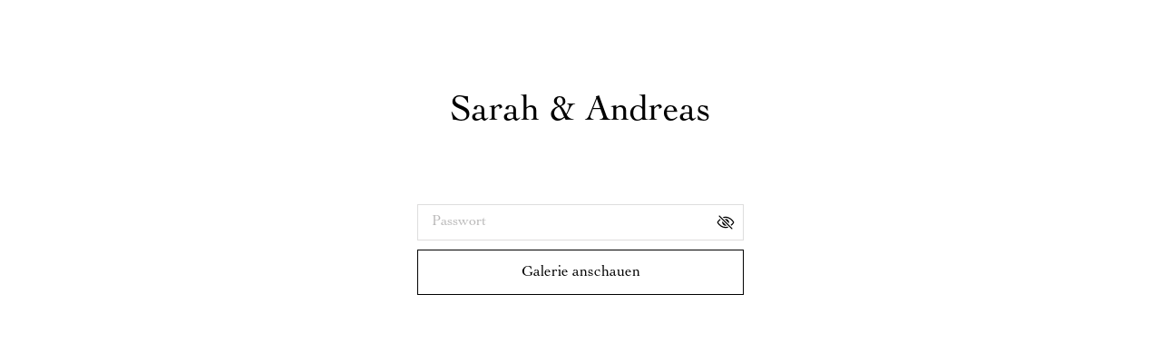

--- FILE ---
content_type: text/css; charset=UTF-8
request_url: https://apps.scrappbook.de/static/css/app.css
body_size: 187424
content:
@charset "UTF-8";@font-face{font-display:swap;font-family:Bellota;font-style:normal;font-weight:300;src:local("Bellota Light"),local("Bellota-Light"),url(/static/media/bellota-all-300.c44ed934e67424d814db.woff2) format("woff2"),url(/static/media/bellota-all-300.ffece7145c56825e252d.woff) format("woff")}@font-face{font-display:swap;font-family:Bellota;font-style:italic;font-weight:300;src:local("Bellota Light Italic"),local("Bellota-LightItalic"),url(/static/media/bellota-all-300-italic.d5db7e467f43656cb922.woff2) format("woff2"),url(/static/media/bellota-all-300-italic.7041d39e62ad0207d546.woff) format("woff")}@font-face{font-display:swap;font-family:Bellota;font-style:normal;font-weight:400;src:local("Bellota Regular"),local("Bellota-Regular"),url(/static/media/bellota-all-400.62038f52bd006c941aae.woff2) format("woff2"),url(/static/media/bellota-all-400.70ec468b4ab2f1f1f417.woff) format("woff")}@font-face{font-display:swap;font-family:Bellota;font-style:italic;font-weight:400;src:local("Bellota Italic"),local("Bellota-Italic"),url(/static/media/bellota-all-400-italic.3d3f8f6c9350b26f7b92.woff2) format("woff2"),url(/static/media/bellota-all-400-italic.e2bec17f8708b82a1300.woff) format("woff")}@font-face{font-display:swap;font-family:Bellota;font-style:normal;font-weight:700;src:local("Bellota Bold"),local("Bellota-Bold"),url(/static/media/bellota-all-700.d16911e212536af25a09.woff2) format("woff2"),url(/static/media/bellota-all-700.0c40e40384ce43a204c6.woff) format("woff")}@font-face{font-display:swap;font-family:Bellota;font-style:italic;font-weight:700;src:local("Bellota Bold Italic"),local("Bellota-BoldItalic"),url(/static/media/bellota-all-700-italic.4f7b8bf23750897e20dd.woff2) format("woff2"),url(/static/media/bellota-all-700-italic.8ef8aee7fbbd939bfbe2.woff) format("woff")}

/*!
 *  Font Awesome 4.7.0 by @davegandy - http://fontawesome.io - @fontawesome
 *  License - http://fontawesome.io/license (Font: SIL OFL 1.1, CSS: MIT License)
 */@font-face{font-family:FontAwesome;font-style:normal;font-weight:400;src:url(/static/media/fontawesome-webfont.8b43027f47b20503057d.eot);src:url(/static/media/fontawesome-webfont.8b43027f47b20503057d.eot?#iefix&v=4.7.0) format("embedded-opentype"),url(/static/media/fontawesome-webfont.20fd1704ea223900efa9.woff2) format("woff2"),url(/static/media/fontawesome-webfont.f691f37e57f04c152e23.woff) format("woff"),url(/static/media/fontawesome-webfont.1e59d2330b4c6deb84b3.ttf) format("truetype"),url(/static/media/fontawesome-webfont.c1e38fd9e0e74ba58f7a.svg#fontawesomeregular) format("svg")}.fa{-webkit-font-smoothing:antialiased;-moz-osx-font-smoothing:grayscale;display:inline-block;font:normal normal normal 14px/1 FontAwesome;font-size:inherit;text-rendering:auto}.fa-lg{font-size:1.33333333em;line-height:.75em;vertical-align:-15%}.fa-2x{font-size:2em}.fa-3x{font-size:3em}.fa-4x{font-size:4em}.fa-5x{font-size:5em}.fa-fw{text-align:center;width:1.28571429em}.fa-ul{list-style-type:none;margin-left:2.14285714em;padding-left:0}.fa-ul>li{position:relative}.fa-li{left:-2.14285714em;position:absolute;text-align:center;top:.14285714em;width:2.14285714em}.fa-li.fa-lg{left:-1.85714286em}.fa-border{border:.08em solid #eee;border-radius:.1em;padding:.2em .25em .15em}.fa-pull-left{float:left}.fa-pull-right{float:right}.fa.fa-pull-left{margin-right:.3em}.fa.fa-pull-right{margin-left:.3em}.pull-right{float:right}.pull-left{float:left}.fa.pull-left{margin-right:.3em}.fa.pull-right{margin-left:.3em}.fa-spin{animation:fa-spin 2s linear infinite}.fa-pulse{animation:fa-spin 1s steps(8) infinite}@keyframes fa-spin{0%{transform:rotate(0deg)}to{transform:rotate(359deg)}}.fa-rotate-90{-ms-filter:"progid:DXImageTransform.Microsoft.BasicImage(rotation=1)";transform:rotate(90deg)}.fa-rotate-180{-ms-filter:"progid:DXImageTransform.Microsoft.BasicImage(rotation=2)";transform:rotate(180deg)}.fa-rotate-270{-ms-filter:"progid:DXImageTransform.Microsoft.BasicImage(rotation=3)";transform:rotate(270deg)}.fa-flip-horizontal{-ms-filter:"progid:DXImageTransform.Microsoft.BasicImage(rotation=0, mirror=1)";transform:scaleX(-1)}.fa-flip-vertical{-ms-filter:"progid:DXImageTransform.Microsoft.BasicImage(rotation=2, mirror=1)";transform:scaleY(-1)}:root .fa-flip-horizontal,:root .fa-flip-vertical,:root .fa-rotate-180,:root .fa-rotate-270,:root .fa-rotate-90{filter:none}.fa-stack{display:inline-block;height:2em;line-height:2em;position:relative;vertical-align:middle;width:2em}.fa-stack-1x,.fa-stack-2x{left:0;position:absolute;text-align:center;width:100%}.fa-stack-1x{line-height:inherit}.fa-stack-2x{font-size:2em}.fa-inverse{color:#fff}.fa-glass:before{content:"\f000"}.fa-music:before{content:"\f001"}.fa-search:before{content:"\f002"}.fa-envelope-o:before{content:"\f003"}.fa-heart:before{content:"\f004"}.fa-star:before{content:"\f005"}.fa-star-o:before{content:"\f006"}.fa-user:before{content:"\f007"}.fa-film:before{content:"\f008"}.fa-th-large:before{content:"\f009"}.fa-th:before{content:"\f00a"}.fa-th-list:before{content:"\f00b"}.fa-check:before{content:"\f00c"}.fa-close:before,.fa-remove:before,.fa-times:before{content:"\f00d"}.fa-search-plus:before{content:"\f00e"}.fa-search-minus:before{content:"\f010"}.fa-power-off:before{content:"\f011"}.fa-signal:before{content:"\f012"}.fa-cog:before,.fa-gear:before{content:"\f013"}.fa-trash-o:before{content:"\f014"}.fa-home:before{content:"\f015"}.fa-file-o:before{content:"\f016"}.fa-clock-o:before{content:"\f017"}.fa-road:before{content:"\f018"}.fa-download:before{content:"\f019"}.fa-arrow-circle-o-down:before{content:"\f01a"}.fa-arrow-circle-o-up:before{content:"\f01b"}.fa-inbox:before{content:"\f01c"}.fa-play-circle-o:before{content:"\f01d"}.fa-repeat:before,.fa-rotate-right:before{content:"\f01e"}.fa-refresh:before{content:"\f021"}.fa-list-alt:before{content:"\f022"}.fa-lock:before{content:"\f023"}.fa-flag:before{content:"\f024"}.fa-headphones:before{content:"\f025"}.fa-volume-off:before{content:"\f026"}.fa-volume-down:before{content:"\f027"}.fa-volume-up:before{content:"\f028"}.fa-qrcode:before{content:"\f029"}.fa-barcode:before{content:"\f02a"}.fa-tag:before{content:"\f02b"}.fa-tags:before{content:"\f02c"}.fa-book:before{content:"\f02d"}.fa-bookmark:before{content:"\f02e"}.fa-print:before{content:"\f02f"}.fa-camera:before{content:"\f030"}.fa-font:before{content:"\f031"}.fa-bold:before{content:"\f032"}.fa-italic:before{content:"\f033"}.fa-text-height:before{content:"\f034"}.fa-text-width:before{content:"\f035"}.fa-align-left:before{content:"\f036"}.fa-align-center:before{content:"\f037"}.fa-align-right:before{content:"\f038"}.fa-align-justify:before{content:"\f039"}.fa-list:before{content:"\f03a"}.fa-dedent:before,.fa-outdent:before{content:"\f03b"}.fa-indent:before{content:"\f03c"}.fa-video-camera:before{content:"\f03d"}.fa-image:before,.fa-photo:before,.fa-picture-o:before{content:"\f03e"}.fa-pencil:before{content:"\f040"}.fa-map-marker:before{content:"\f041"}.fa-adjust:before{content:"\f042"}.fa-tint:before{content:"\f043"}.fa-edit:before,.fa-pencil-square-o:before{content:"\f044"}.fa-share-square-o:before{content:"\f045"}.fa-check-square-o:before{content:"\f046"}.fa-arrows:before{content:"\f047"}.fa-step-backward:before{content:"\f048"}.fa-fast-backward:before{content:"\f049"}.fa-backward:before{content:"\f04a"}.fa-play:before{content:"\f04b"}.fa-pause:before{content:"\f04c"}.fa-stop:before{content:"\f04d"}.fa-forward:before{content:"\f04e"}.fa-fast-forward:before{content:"\f050"}.fa-step-forward:before{content:"\f051"}.fa-eject:before{content:"\f052"}.fa-chevron-left:before{content:"\f053"}.fa-chevron-right:before{content:"\f054"}.fa-plus-circle:before{content:"\f055"}.fa-minus-circle:before{content:"\f056"}.fa-times-circle:before{content:"\f057"}.fa-check-circle:before{content:"\f058"}.fa-question-circle:before{content:"\f059"}.fa-info-circle:before{content:"\f05a"}.fa-crosshairs:before{content:"\f05b"}.fa-times-circle-o:before{content:"\f05c"}.fa-check-circle-o:before{content:"\f05d"}.fa-ban:before{content:"\f05e"}.fa-arrow-left:before{content:"\f060"}.fa-arrow-right:before{content:"\f061"}.fa-arrow-up:before{content:"\f062"}.fa-arrow-down:before{content:"\f063"}.fa-mail-forward:before,.fa-share:before{content:"\f064"}.fa-expand:before{content:"\f065"}.fa-compress:before{content:"\f066"}.fa-plus:before{content:"\f067"}.fa-minus:before{content:"\f068"}.fa-asterisk:before{content:"\f069"}.fa-exclamation-circle:before{content:"\f06a"}.fa-gift:before{content:"\f06b"}.fa-leaf:before{content:"\f06c"}.fa-fire:before{content:"\f06d"}.fa-eye:before{content:"\f06e"}.fa-eye-slash:before{content:"\f070"}.fa-exclamation-triangle:before,.fa-warning:before{content:"\f071"}.fa-plane:before{content:"\f072"}.fa-calendar:before{content:"\f073"}.fa-random:before{content:"\f074"}.fa-comment:before{content:"\f075"}.fa-magnet:before{content:"\f076"}.fa-chevron-up:before{content:"\f077"}.fa-chevron-down:before{content:"\f078"}.fa-retweet:before{content:"\f079"}.fa-shopping-cart:before{content:"\f07a"}.fa-folder:before{content:"\f07b"}.fa-folder-open:before{content:"\f07c"}.fa-arrows-v:before{content:"\f07d"}.fa-arrows-h:before{content:"\f07e"}.fa-bar-chart-o:before,.fa-bar-chart:before{content:"\f080"}.fa-twitter-square:before{content:"\f081"}.fa-facebook-square:before{content:"\f082"}.fa-camera-retro:before{content:"\f083"}.fa-key:before{content:"\f084"}.fa-cogs:before,.fa-gears:before{content:"\f085"}.fa-comments:before{content:"\f086"}.fa-thumbs-o-up:before{content:"\f087"}.fa-thumbs-o-down:before{content:"\f088"}.fa-star-half:before{content:"\f089"}.fa-heart-o:before{content:"\f08a"}.fa-sign-out:before{content:"\f08b"}.fa-linkedin-square:before{content:"\f08c"}.fa-thumb-tack:before{content:"\f08d"}.fa-external-link:before{content:"\f08e"}.fa-sign-in:before{content:"\f090"}.fa-trophy:before{content:"\f091"}.fa-github-square:before{content:"\f092"}.fa-upload:before{content:"\f093"}.fa-lemon-o:before{content:"\f094"}.fa-phone:before{content:"\f095"}.fa-square-o:before{content:"\f096"}.fa-bookmark-o:before{content:"\f097"}.fa-phone-square:before{content:"\f098"}.fa-twitter:before{content:"\f099"}.fa-facebook-f:before,.fa-facebook:before{content:"\f09a"}.fa-github:before{content:"\f09b"}.fa-unlock:before{content:"\f09c"}.fa-credit-card:before{content:"\f09d"}.fa-feed:before,.fa-rss:before{content:"\f09e"}.fa-hdd-o:before{content:"\f0a0"}.fa-bullhorn:before{content:"\f0a1"}.fa-bell:before{content:"\f0f3"}.fa-certificate:before{content:"\f0a3"}.fa-hand-o-right:before{content:"\f0a4"}.fa-hand-o-left:before{content:"\f0a5"}.fa-hand-o-up:before{content:"\f0a6"}.fa-hand-o-down:before{content:"\f0a7"}.fa-arrow-circle-left:before{content:"\f0a8"}.fa-arrow-circle-right:before{content:"\f0a9"}.fa-arrow-circle-up:before{content:"\f0aa"}.fa-arrow-circle-down:before{content:"\f0ab"}.fa-globe:before{content:"\f0ac"}.fa-wrench:before{content:"\f0ad"}.fa-tasks:before{content:"\f0ae"}.fa-filter:before{content:"\f0b0"}.fa-briefcase:before{content:"\f0b1"}.fa-arrows-alt:before{content:"\f0b2"}.fa-group:before,.fa-users:before{content:"\f0c0"}.fa-chain:before,.fa-link:before{content:"\f0c1"}.fa-cloud:before{content:"\f0c2"}.fa-flask:before{content:"\f0c3"}.fa-cut:before,.fa-scissors:before{content:"\f0c4"}.fa-copy:before,.fa-files-o:before{content:"\f0c5"}.fa-paperclip:before{content:"\f0c6"}.fa-floppy-o:before,.fa-save:before{content:"\f0c7"}.fa-square:before{content:"\f0c8"}.fa-bars:before,.fa-navicon:before,.fa-reorder:before{content:"\f0c9"}.fa-list-ul:before{content:"\f0ca"}.fa-list-ol:before{content:"\f0cb"}.fa-strikethrough:before{content:"\f0cc"}.fa-underline:before{content:"\f0cd"}.fa-table:before{content:"\f0ce"}.fa-magic:before{content:"\f0d0"}.fa-truck:before{content:"\f0d1"}.fa-pinterest:before{content:"\f0d2"}.fa-pinterest-square:before{content:"\f0d3"}.fa-google-plus-square:before{content:"\f0d4"}.fa-google-plus:before{content:"\f0d5"}.fa-money:before{content:"\f0d6"}.fa-caret-down:before{content:"\f0d7"}.fa-caret-up:before{content:"\f0d8"}.fa-caret-left:before{content:"\f0d9"}.fa-caret-right:before{content:"\f0da"}.fa-columns:before{content:"\f0db"}.fa-sort:before,.fa-unsorted:before{content:"\f0dc"}.fa-sort-desc:before,.fa-sort-down:before{content:"\f0dd"}.fa-sort-asc:before,.fa-sort-up:before{content:"\f0de"}.fa-envelope:before{content:"\f0e0"}.fa-linkedin:before{content:"\f0e1"}.fa-rotate-left:before,.fa-undo:before{content:"\f0e2"}.fa-gavel:before,.fa-legal:before{content:"\f0e3"}.fa-dashboard:before,.fa-tachometer:before{content:"\f0e4"}.fa-comment-o:before{content:"\f0e5"}.fa-comments-o:before{content:"\f0e6"}.fa-bolt:before,.fa-flash:before{content:"\f0e7"}.fa-sitemap:before{content:"\f0e8"}.fa-umbrella:before{content:"\f0e9"}.fa-clipboard:before,.fa-paste:before{content:"\f0ea"}.fa-lightbulb-o:before{content:"\f0eb"}.fa-exchange:before{content:"\f0ec"}.fa-cloud-download:before{content:"\f0ed"}.fa-cloud-upload:before{content:"\f0ee"}.fa-user-md:before{content:"\f0f0"}.fa-stethoscope:before{content:"\f0f1"}.fa-suitcase:before{content:"\f0f2"}.fa-bell-o:before{content:"\f0a2"}.fa-coffee:before{content:"\f0f4"}.fa-cutlery:before{content:"\f0f5"}.fa-file-text-o:before{content:"\f0f6"}.fa-building-o:before{content:"\f0f7"}.fa-hospital-o:before{content:"\f0f8"}.fa-ambulance:before{content:"\f0f9"}.fa-medkit:before{content:"\f0fa"}.fa-fighter-jet:before{content:"\f0fb"}.fa-beer:before{content:"\f0fc"}.fa-h-square:before{content:"\f0fd"}.fa-plus-square:before{content:"\f0fe"}.fa-angle-double-left:before{content:"\f100"}.fa-angle-double-right:before{content:"\f101"}.fa-angle-double-up:before{content:"\f102"}.fa-angle-double-down:before{content:"\f103"}.fa-angle-left:before{content:"\f104"}.fa-angle-right:before{content:"\f105"}.fa-angle-up:before{content:"\f106"}.fa-angle-down:before{content:"\f107"}.fa-desktop:before{content:"\f108"}.fa-laptop:before{content:"\f109"}.fa-tablet:before{content:"\f10a"}.fa-mobile-phone:before,.fa-mobile:before{content:"\f10b"}.fa-circle-o:before{content:"\f10c"}.fa-quote-left:before{content:"\f10d"}.fa-quote-right:before{content:"\f10e"}.fa-spinner:before{content:"\f110"}.fa-circle:before{content:"\f111"}.fa-mail-reply:before,.fa-reply:before{content:"\f112"}.fa-github-alt:before{content:"\f113"}.fa-folder-o:before{content:"\f114"}.fa-folder-open-o:before{content:"\f115"}.fa-smile-o:before{content:"\f118"}.fa-frown-o:before{content:"\f119"}.fa-meh-o:before{content:"\f11a"}.fa-gamepad:before{content:"\f11b"}.fa-keyboard-o:before{content:"\f11c"}.fa-flag-o:before{content:"\f11d"}.fa-flag-checkered:before{content:"\f11e"}.fa-terminal:before{content:"\f120"}.fa-code:before{content:"\f121"}.fa-mail-reply-all:before,.fa-reply-all:before{content:"\f122"}.fa-star-half-empty:before,.fa-star-half-full:before,.fa-star-half-o:before{content:"\f123"}.fa-location-arrow:before{content:"\f124"}.fa-crop:before{content:"\f125"}.fa-code-fork:before{content:"\f126"}.fa-chain-broken:before,.fa-unlink:before{content:"\f127"}.fa-question:before{content:"\f128"}.fa-info:before{content:"\f129"}.fa-exclamation:before{content:"\f12a"}.fa-superscript:before{content:"\f12b"}.fa-subscript:before{content:"\f12c"}.fa-eraser:before{content:"\f12d"}.fa-puzzle-piece:before{content:"\f12e"}.fa-microphone:before{content:"\f130"}.fa-microphone-slash:before{content:"\f131"}.fa-shield:before{content:"\f132"}.fa-calendar-o:before{content:"\f133"}.fa-fire-extinguisher:before{content:"\f134"}.fa-rocket:before{content:"\f135"}.fa-maxcdn:before{content:"\f136"}.fa-chevron-circle-left:before{content:"\f137"}.fa-chevron-circle-right:before{content:"\f138"}.fa-chevron-circle-up:before{content:"\f139"}.fa-chevron-circle-down:before{content:"\f13a"}.fa-html5:before{content:"\f13b"}.fa-css3:before{content:"\f13c"}.fa-anchor:before{content:"\f13d"}.fa-unlock-alt:before{content:"\f13e"}.fa-bullseye:before{content:"\f140"}.fa-ellipsis-h:before{content:"\f141"}.fa-ellipsis-v:before{content:"\f142"}.fa-rss-square:before{content:"\f143"}.fa-play-circle:before{content:"\f144"}.fa-ticket:before{content:"\f145"}.fa-minus-square:before{content:"\f146"}.fa-minus-square-o:before{content:"\f147"}.fa-level-up:before{content:"\f148"}.fa-level-down:before{content:"\f149"}.fa-check-square:before{content:"\f14a"}.fa-pencil-square:before{content:"\f14b"}.fa-external-link-square:before{content:"\f14c"}.fa-share-square:before{content:"\f14d"}.fa-compass:before{content:"\f14e"}.fa-caret-square-o-down:before,.fa-toggle-down:before{content:"\f150"}.fa-caret-square-o-up:before,.fa-toggle-up:before{content:"\f151"}.fa-caret-square-o-right:before,.fa-toggle-right:before{content:"\f152"}.fa-eur:before,.fa-euro:before{content:"\f153"}.fa-gbp:before{content:"\f154"}.fa-dollar:before,.fa-usd:before{content:"\f155"}.fa-inr:before,.fa-rupee:before{content:"\f156"}.fa-cny:before,.fa-jpy:before,.fa-rmb:before,.fa-yen:before{content:"\f157"}.fa-rouble:before,.fa-rub:before,.fa-ruble:before{content:"\f158"}.fa-krw:before,.fa-won:before{content:"\f159"}.fa-bitcoin:before,.fa-btc:before{content:"\f15a"}.fa-file:before{content:"\f15b"}.fa-file-text:before{content:"\f15c"}.fa-sort-alpha-asc:before{content:"\f15d"}.fa-sort-alpha-desc:before{content:"\f15e"}.fa-sort-amount-asc:before{content:"\f160"}.fa-sort-amount-desc:before{content:"\f161"}.fa-sort-numeric-asc:before{content:"\f162"}.fa-sort-numeric-desc:before{content:"\f163"}.fa-thumbs-up:before{content:"\f164"}.fa-thumbs-down:before{content:"\f165"}.fa-youtube-square:before{content:"\f166"}.fa-youtube:before{content:"\f167"}.fa-xing:before{content:"\f168"}.fa-xing-square:before{content:"\f169"}.fa-youtube-play:before{content:"\f16a"}.fa-dropbox:before{content:"\f16b"}.fa-stack-overflow:before{content:"\f16c"}.fa-instagram:before{content:"\f16d"}.fa-flickr:before{content:"\f16e"}.fa-adn:before{content:"\f170"}.fa-bitbucket:before{content:"\f171"}.fa-bitbucket-square:before{content:"\f172"}.fa-tumblr:before{content:"\f173"}.fa-tumblr-square:before{content:"\f174"}.fa-long-arrow-down:before{content:"\f175"}.fa-long-arrow-up:before{content:"\f176"}.fa-long-arrow-left:before{content:"\f177"}.fa-long-arrow-right:before{content:"\f178"}.fa-apple:before{content:"\f179"}.fa-windows:before{content:"\f17a"}.fa-android:before{content:"\f17b"}.fa-linux:before{content:"\f17c"}.fa-dribbble:before{content:"\f17d"}.fa-skype:before{content:"\f17e"}.fa-foursquare:before{content:"\f180"}.fa-trello:before{content:"\f181"}.fa-female:before{content:"\f182"}.fa-male:before{content:"\f183"}.fa-gittip:before,.fa-gratipay:before{content:"\f184"}.fa-sun-o:before{content:"\f185"}.fa-moon-o:before{content:"\f186"}.fa-archive:before{content:"\f187"}.fa-bug:before{content:"\f188"}.fa-vk:before{content:"\f189"}.fa-weibo:before{content:"\f18a"}.fa-renren:before{content:"\f18b"}.fa-pagelines:before{content:"\f18c"}.fa-stack-exchange:before{content:"\f18d"}.fa-arrow-circle-o-right:before{content:"\f18e"}.fa-arrow-circle-o-left:before{content:"\f190"}.fa-caret-square-o-left:before,.fa-toggle-left:before{content:"\f191"}.fa-dot-circle-o:before{content:"\f192"}.fa-wheelchair:before{content:"\f193"}.fa-vimeo-square:before{content:"\f194"}.fa-try:before,.fa-turkish-lira:before{content:"\f195"}.fa-plus-square-o:before{content:"\f196"}.fa-space-shuttle:before{content:"\f197"}.fa-slack:before{content:"\f198"}.fa-envelope-square:before{content:"\f199"}.fa-wordpress:before{content:"\f19a"}.fa-openid:before{content:"\f19b"}.fa-bank:before,.fa-institution:before,.fa-university:before{content:"\f19c"}.fa-graduation-cap:before,.fa-mortar-board:before{content:"\f19d"}.fa-yahoo:before{content:"\f19e"}.fa-google:before{content:"\f1a0"}.fa-reddit:before{content:"\f1a1"}.fa-reddit-square:before{content:"\f1a2"}.fa-stumbleupon-circle:before{content:"\f1a3"}.fa-stumbleupon:before{content:"\f1a4"}.fa-delicious:before{content:"\f1a5"}.fa-digg:before{content:"\f1a6"}.fa-pied-piper-pp:before{content:"\f1a7"}.fa-pied-piper-alt:before{content:"\f1a8"}.fa-drupal:before{content:"\f1a9"}.fa-joomla:before{content:"\f1aa"}.fa-language:before{content:"\f1ab"}.fa-fax:before{content:"\f1ac"}.fa-building:before{content:"\f1ad"}.fa-child:before{content:"\f1ae"}.fa-paw:before{content:"\f1b0"}.fa-spoon:before{content:"\f1b1"}.fa-cube:before{content:"\f1b2"}.fa-cubes:before{content:"\f1b3"}.fa-behance:before{content:"\f1b4"}.fa-behance-square:before{content:"\f1b5"}.fa-steam:before{content:"\f1b6"}.fa-steam-square:before{content:"\f1b7"}.fa-recycle:before{content:"\f1b8"}.fa-automobile:before,.fa-car:before{content:"\f1b9"}.fa-cab:before,.fa-taxi:before{content:"\f1ba"}.fa-tree:before{content:"\f1bb"}.fa-spotify:before{content:"\f1bc"}.fa-deviantart:before{content:"\f1bd"}.fa-soundcloud:before{content:"\f1be"}.fa-database:before{content:"\f1c0"}.fa-file-pdf-o:before{content:"\f1c1"}.fa-file-word-o:before{content:"\f1c2"}.fa-file-excel-o:before{content:"\f1c3"}.fa-file-powerpoint-o:before{content:"\f1c4"}.fa-file-image-o:before,.fa-file-photo-o:before,.fa-file-picture-o:before{content:"\f1c5"}.fa-file-archive-o:before,.fa-file-zip-o:before{content:"\f1c6"}.fa-file-audio-o:before,.fa-file-sound-o:before{content:"\f1c7"}.fa-file-movie-o:before,.fa-file-video-o:before{content:"\f1c8"}.fa-file-code-o:before{content:"\f1c9"}.fa-vine:before{content:"\f1ca"}.fa-codepen:before{content:"\f1cb"}.fa-jsfiddle:before{content:"\f1cc"}.fa-life-bouy:before,.fa-life-buoy:before,.fa-life-ring:before,.fa-life-saver:before,.fa-support:before{content:"\f1cd"}.fa-circle-o-notch:before{content:"\f1ce"}.fa-ra:before,.fa-rebel:before,.fa-resistance:before{content:"\f1d0"}.fa-empire:before,.fa-ge:before{content:"\f1d1"}.fa-git-square:before{content:"\f1d2"}.fa-git:before{content:"\f1d3"}.fa-hacker-news:before,.fa-y-combinator-square:before,.fa-yc-square:before{content:"\f1d4"}.fa-tencent-weibo:before{content:"\f1d5"}.fa-qq:before{content:"\f1d6"}.fa-wechat:before,.fa-weixin:before{content:"\f1d7"}.fa-paper-plane:before,.fa-send:before{content:"\f1d8"}.fa-paper-plane-o:before,.fa-send-o:before{content:"\f1d9"}.fa-history:before{content:"\f1da"}.fa-circle-thin:before{content:"\f1db"}.fa-header:before{content:"\f1dc"}.fa-paragraph:before{content:"\f1dd"}.fa-sliders:before{content:"\f1de"}.fa-share-alt:before{content:"\f1e0"}.fa-share-alt-square:before{content:"\f1e1"}.fa-bomb:before{content:"\f1e2"}.fa-futbol-o:before,.fa-soccer-ball-o:before{content:"\f1e3"}.fa-tty:before{content:"\f1e4"}.fa-binoculars:before{content:"\f1e5"}.fa-plug:before{content:"\f1e6"}.fa-slideshare:before{content:"\f1e7"}.fa-twitch:before{content:"\f1e8"}.fa-yelp:before{content:"\f1e9"}.fa-newspaper-o:before{content:"\f1ea"}.fa-wifi:before{content:"\f1eb"}.fa-calculator:before{content:"\f1ec"}.fa-paypal:before{content:"\f1ed"}.fa-google-wallet:before{content:"\f1ee"}.fa-cc-visa:before{content:"\f1f0"}.fa-cc-mastercard:before{content:"\f1f1"}.fa-cc-discover:before{content:"\f1f2"}.fa-cc-amex:before{content:"\f1f3"}.fa-cc-paypal:before{content:"\f1f4"}.fa-cc-stripe:before{content:"\f1f5"}.fa-bell-slash:before{content:"\f1f6"}.fa-bell-slash-o:before{content:"\f1f7"}.fa-trash:before{content:"\f1f8"}.fa-copyright:before{content:"\f1f9"}.fa-at:before{content:"\f1fa"}.fa-eyedropper:before{content:"\f1fb"}.fa-paint-brush:before{content:"\f1fc"}.fa-birthday-cake:before{content:"\f1fd"}.fa-area-chart:before{content:"\f1fe"}.fa-pie-chart:before{content:"\f200"}.fa-line-chart:before{content:"\f201"}.fa-lastfm:before{content:"\f202"}.fa-lastfm-square:before{content:"\f203"}.fa-toggle-off:before{content:"\f204"}.fa-toggle-on:before{content:"\f205"}.fa-bicycle:before{content:"\f206"}.fa-bus:before{content:"\f207"}.fa-ioxhost:before{content:"\f208"}.fa-angellist:before{content:"\f209"}.fa-cc:before{content:"\f20a"}.fa-ils:before,.fa-shekel:before,.fa-sheqel:before{content:"\f20b"}.fa-meanpath:before{content:"\f20c"}.fa-buysellads:before{content:"\f20d"}.fa-connectdevelop:before{content:"\f20e"}.fa-dashcube:before{content:"\f210"}.fa-forumbee:before{content:"\f211"}.fa-leanpub:before{content:"\f212"}.fa-sellsy:before{content:"\f213"}.fa-shirtsinbulk:before{content:"\f214"}.fa-simplybuilt:before{content:"\f215"}.fa-skyatlas:before{content:"\f216"}.fa-cart-plus:before{content:"\f217"}.fa-cart-arrow-down:before{content:"\f218"}.fa-diamond:before{content:"\f219"}.fa-ship:before{content:"\f21a"}.fa-user-secret:before{content:"\f21b"}.fa-motorcycle:before{content:"\f21c"}.fa-street-view:before{content:"\f21d"}.fa-heartbeat:before{content:"\f21e"}.fa-venus:before{content:"\f221"}.fa-mars:before{content:"\f222"}.fa-mercury:before{content:"\f223"}.fa-intersex:before,.fa-transgender:before{content:"\f224"}.fa-transgender-alt:before{content:"\f225"}.fa-venus-double:before{content:"\f226"}.fa-mars-double:before{content:"\f227"}.fa-venus-mars:before{content:"\f228"}.fa-mars-stroke:before{content:"\f229"}.fa-mars-stroke-v:before{content:"\f22a"}.fa-mars-stroke-h:before{content:"\f22b"}.fa-neuter:before{content:"\f22c"}.fa-genderless:before{content:"\f22d"}.fa-facebook-official:before{content:"\f230"}.fa-pinterest-p:before{content:"\f231"}.fa-whatsapp:before{content:"\f232"}.fa-server:before{content:"\f233"}.fa-user-plus:before{content:"\f234"}.fa-user-times:before{content:"\f235"}.fa-bed:before,.fa-hotel:before{content:"\f236"}.fa-viacoin:before{content:"\f237"}.fa-train:before{content:"\f238"}.fa-subway:before{content:"\f239"}.fa-medium:before{content:"\f23a"}.fa-y-combinator:before,.fa-yc:before{content:"\f23b"}.fa-optin-monster:before{content:"\f23c"}.fa-opencart:before{content:"\f23d"}.fa-expeditedssl:before{content:"\f23e"}.fa-battery-4:before,.fa-battery-full:before,.fa-battery:before{content:"\f240"}.fa-battery-3:before,.fa-battery-three-quarters:before{content:"\f241"}.fa-battery-2:before,.fa-battery-half:before{content:"\f242"}.fa-battery-1:before,.fa-battery-quarter:before{content:"\f243"}.fa-battery-0:before,.fa-battery-empty:before{content:"\f244"}.fa-mouse-pointer:before{content:"\f245"}.fa-i-cursor:before{content:"\f246"}.fa-object-group:before{content:"\f247"}.fa-object-ungroup:before{content:"\f248"}.fa-sticky-note:before{content:"\f249"}.fa-sticky-note-o:before{content:"\f24a"}.fa-cc-jcb:before{content:"\f24b"}.fa-cc-diners-club:before{content:"\f24c"}.fa-clone:before{content:"\f24d"}.fa-balance-scale:before{content:"\f24e"}.fa-hourglass-o:before{content:"\f250"}.fa-hourglass-1:before,.fa-hourglass-start:before{content:"\f251"}.fa-hourglass-2:before,.fa-hourglass-half:before{content:"\f252"}.fa-hourglass-3:before,.fa-hourglass-end:before{content:"\f253"}.fa-hourglass:before{content:"\f254"}.fa-hand-grab-o:before,.fa-hand-rock-o:before{content:"\f255"}.fa-hand-paper-o:before,.fa-hand-stop-o:before{content:"\f256"}.fa-hand-scissors-o:before{content:"\f257"}.fa-hand-lizard-o:before{content:"\f258"}.fa-hand-spock-o:before{content:"\f259"}.fa-hand-pointer-o:before{content:"\f25a"}.fa-hand-peace-o:before{content:"\f25b"}.fa-trademark:before{content:"\f25c"}.fa-registered:before{content:"\f25d"}.fa-creative-commons:before{content:"\f25e"}.fa-gg:before{content:"\f260"}.fa-gg-circle:before{content:"\f261"}.fa-tripadvisor:before{content:"\f262"}.fa-odnoklassniki:before{content:"\f263"}.fa-odnoklassniki-square:before{content:"\f264"}.fa-get-pocket:before{content:"\f265"}.fa-wikipedia-w:before{content:"\f266"}.fa-safari:before{content:"\f267"}.fa-chrome:before{content:"\f268"}.fa-firefox:before{content:"\f269"}.fa-opera:before{content:"\f26a"}.fa-internet-explorer:before{content:"\f26b"}.fa-television:before,.fa-tv:before{content:"\f26c"}.fa-contao:before{content:"\f26d"}.fa-500px:before{content:"\f26e"}.fa-amazon:before{content:"\f270"}.fa-calendar-plus-o:before{content:"\f271"}.fa-calendar-minus-o:before{content:"\f272"}.fa-calendar-times-o:before{content:"\f273"}.fa-calendar-check-o:before{content:"\f274"}.fa-industry:before{content:"\f275"}.fa-map-pin:before{content:"\f276"}.fa-map-signs:before{content:"\f277"}.fa-map-o:before{content:"\f278"}.fa-map:before{content:"\f279"}.fa-commenting:before{content:"\f27a"}.fa-commenting-o:before{content:"\f27b"}.fa-houzz:before{content:"\f27c"}.fa-vimeo:before{content:"\f27d"}.fa-black-tie:before{content:"\f27e"}.fa-fonticons:before{content:"\f280"}.fa-reddit-alien:before{content:"\f281"}.fa-edge:before{content:"\f282"}.fa-credit-card-alt:before{content:"\f283"}.fa-codiepie:before{content:"\f284"}.fa-modx:before{content:"\f285"}.fa-fort-awesome:before{content:"\f286"}.fa-usb:before{content:"\f287"}.fa-product-hunt:before{content:"\f288"}.fa-mixcloud:before{content:"\f289"}.fa-scribd:before{content:"\f28a"}.fa-pause-circle:before{content:"\f28b"}.fa-pause-circle-o:before{content:"\f28c"}.fa-stop-circle:before{content:"\f28d"}.fa-stop-circle-o:before{content:"\f28e"}.fa-shopping-bag:before{content:"\f290"}.fa-shopping-basket:before{content:"\f291"}.fa-hashtag:before{content:"\f292"}.fa-bluetooth:before{content:"\f293"}.fa-bluetooth-b:before{content:"\f294"}.fa-percent:before{content:"\f295"}.fa-gitlab:before{content:"\f296"}.fa-wpbeginner:before{content:"\f297"}.fa-wpforms:before{content:"\f298"}.fa-envira:before{content:"\f299"}.fa-universal-access:before{content:"\f29a"}.fa-wheelchair-alt:before{content:"\f29b"}.fa-question-circle-o:before{content:"\f29c"}.fa-blind:before{content:"\f29d"}.fa-audio-description:before{content:"\f29e"}.fa-volume-control-phone:before{content:"\f2a0"}.fa-braille:before{content:"\f2a1"}.fa-assistive-listening-systems:before{content:"\f2a2"}.fa-american-sign-language-interpreting:before,.fa-asl-interpreting:before{content:"\f2a3"}.fa-deaf:before,.fa-deafness:before,.fa-hard-of-hearing:before{content:"\f2a4"}.fa-glide:before{content:"\f2a5"}.fa-glide-g:before{content:"\f2a6"}.fa-sign-language:before,.fa-signing:before{content:"\f2a7"}.fa-low-vision:before{content:"\f2a8"}.fa-viadeo:before{content:"\f2a9"}.fa-viadeo-square:before{content:"\f2aa"}.fa-snapchat:before{content:"\f2ab"}.fa-snapchat-ghost:before{content:"\f2ac"}.fa-snapchat-square:before{content:"\f2ad"}.fa-pied-piper:before{content:"\f2ae"}.fa-first-order:before{content:"\f2b0"}.fa-yoast:before{content:"\f2b1"}.fa-themeisle:before{content:"\f2b2"}.fa-google-plus-circle:before,.fa-google-plus-official:before{content:"\f2b3"}.fa-fa:before,.fa-font-awesome:before{content:"\f2b4"}.fa-handshake-o:before{content:"\f2b5"}.fa-envelope-open:before{content:"\f2b6"}.fa-envelope-open-o:before{content:"\f2b7"}.fa-linode:before{content:"\f2b8"}.fa-address-book:before{content:"\f2b9"}.fa-address-book-o:before{content:"\f2ba"}.fa-address-card:before,.fa-vcard:before{content:"\f2bb"}.fa-address-card-o:before,.fa-vcard-o:before{content:"\f2bc"}.fa-user-circle:before{content:"\f2bd"}.fa-user-circle-o:before{content:"\f2be"}.fa-user-o:before{content:"\f2c0"}.fa-id-badge:before{content:"\f2c1"}.fa-drivers-license:before,.fa-id-card:before{content:"\f2c2"}.fa-drivers-license-o:before,.fa-id-card-o:before{content:"\f2c3"}.fa-quora:before{content:"\f2c4"}.fa-free-code-camp:before{content:"\f2c5"}.fa-telegram:before{content:"\f2c6"}.fa-thermometer-4:before,.fa-thermometer-full:before,.fa-thermometer:before{content:"\f2c7"}.fa-thermometer-3:before,.fa-thermometer-three-quarters:before{content:"\f2c8"}.fa-thermometer-2:before,.fa-thermometer-half:before{content:"\f2c9"}.fa-thermometer-1:before,.fa-thermometer-quarter:before{content:"\f2ca"}.fa-thermometer-0:before,.fa-thermometer-empty:before{content:"\f2cb"}.fa-shower:before{content:"\f2cc"}.fa-bath:before,.fa-bathtub:before,.fa-s15:before{content:"\f2cd"}.fa-podcast:before{content:"\f2ce"}.fa-window-maximize:before{content:"\f2d0"}.fa-window-minimize:before{content:"\f2d1"}.fa-window-restore:before{content:"\f2d2"}.fa-times-rectangle:before,.fa-window-close:before{content:"\f2d3"}.fa-times-rectangle-o:before,.fa-window-close-o:before{content:"\f2d4"}.fa-bandcamp:before{content:"\f2d5"}.fa-grav:before{content:"\f2d6"}.fa-etsy:before{content:"\f2d7"}.fa-imdb:before{content:"\f2d8"}.fa-ravelry:before{content:"\f2d9"}.fa-eercast:before{content:"\f2da"}.fa-microchip:before{content:"\f2db"}.fa-snowflake-o:before{content:"\f2dc"}.fa-superpowers:before{content:"\f2dd"}.fa-wpexplorer:before{content:"\f2de"}.fa-meetup:before{content:"\f2e0"}.sr-only{clip:rect(0,0,0,0);border:0;height:1px;margin:-1px;overflow:hidden;padding:0;position:absolute;width:1px}.sr-only-focusable:active,.sr-only-focusable:focus{clip:auto;height:auto;margin:0;overflow:visible;position:static;width:auto}:root{--toastify-color-light:#fff;--toastify-color-dark:#121212;--toastify-color-info:#3498db;--toastify-color-success:#07bc0c;--toastify-color-warning:#f1c40f;--toastify-color-error:#e74c3c;--toastify-color-transparent:#ffffffb3;--toastify-icon-color-info:var(--toastify-color-info);--toastify-icon-color-success:var(--toastify-color-success);--toastify-icon-color-warning:var(--toastify-color-warning);--toastify-icon-color-error:var(--toastify-color-error);--toastify-toast-width:320px;--toastify-toast-background:#fff;--toastify-toast-min-height:64px;--toastify-toast-max-height:800px;--toastify-font-family:sans-serif;--toastify-z-index:9999;--toastify-text-color-light:#757575;--toastify-text-color-dark:#fff;--toastify-text-color-info:#fff;--toastify-text-color-success:#fff;--toastify-text-color-warning:#fff;--toastify-text-color-error:#fff;--toastify-spinner-color:#616161;--toastify-spinner-color-empty-area:#e0e0e0;--toastify-color-progress-light:linear-gradient(90deg,#4cd964,#5ac8fa,#007aff,#34aadc,#5856d6,#ff2d55);--toastify-color-progress-dark:#bb86fc;--toastify-color-progress-info:var(--toastify-color-info);--toastify-color-progress-success:var(--toastify-color-success);--toastify-color-progress-warning:var(--toastify-color-warning);--toastify-color-progress-error:var(--toastify-color-error)}.Toastify__toast-container{box-sizing:border-box;color:#fff;padding:4px;position:fixed;-webkit-transform:translate3d(0,0,9999 px);-webkit-transform:translate3d(0,0,var(--toastify-z-index) px);width:320px;width:var(--toastify-toast-width);z-index:9999;z-index:var(--toastify-z-index)}.Toastify__toast-container--top-left{left:1em;top:1em}.Toastify__toast-container--top-center{left:50%;top:1em;transform:translateX(-50%)}.Toastify__toast-container--top-right{right:1em;top:1em}.Toastify__toast-container--bottom-left{bottom:1em;left:1em}.Toastify__toast-container--bottom-center{bottom:1em;left:50%;transform:translateX(-50%)}.Toastify__toast-container--bottom-right{bottom:1em;right:1em}@media only screen and (max-width:480px){.Toastify__toast-container{left:0;margin:0;padding:0;width:100vw}.Toastify__toast-container--top-center,.Toastify__toast-container--top-left,.Toastify__toast-container--top-right{top:0;transform:translateX(0)}.Toastify__toast-container--bottom-center,.Toastify__toast-container--bottom-left,.Toastify__toast-container--bottom-right{bottom:0;transform:translateX(0)}.Toastify__toast-container--rtl{left:auto;right:0}}.Toastify__toast{border-radius:4px;box-shadow:0 1px 10px 0 #0000001a,0 2px 15px 0 #0000000d;box-sizing:border-box;cursor:pointer;direction:ltr;display:flex;font-family:sans-serif;font-family:var(--toastify-font-family);justify-content:space-between;margin-bottom:1rem;max-height:800px;max-height:var(--toastify-toast-max-height);min-height:64px;min-height:var(--toastify-toast-min-height);overflow:hidden;padding:8px;position:relative}.Toastify__toast--rtl{direction:rtl}.Toastify__toast-body{align-items:center;display:flex;flex:1 1 auto;margin:auto 0;padding:6px}.Toastify__toast-body>div:last-child{flex:1 1}.Toastify__toast-icon{display:flex;flex-shrink:0;margin-inline-end:10px;width:20px}.Toastify--animate{animation-duration:.7s;animation-fill-mode:both}.Toastify--animate-icon{animation-duration:.3s;animation-fill-mode:both}@media only screen and (max-width:480px){.Toastify__toast{border-radius:0;margin-bottom:0}}.Toastify__toast-theme--dark{background:#121212;background:var(--toastify-color-dark);color:#fff;color:var(--toastify-text-color-dark)}.Toastify__toast-theme--colored.Toastify__toast--default,.Toastify__toast-theme--light{background:#fff;background:var(--toastify-color-light);color:#757575;color:var(--toastify-text-color-light)}.Toastify__toast-theme--colored.Toastify__toast--info{background:#3498db;background:var(--toastify-color-info);color:#fff;color:var(--toastify-text-color-info)}.Toastify__toast-theme--colored.Toastify__toast--success{background:#07bc0c;background:var(--toastify-color-success);color:#fff;color:var(--toastify-text-color-success)}.Toastify__toast-theme--colored.Toastify__toast--warning{background:#f1c40f;background:var(--toastify-color-warning);color:#fff;color:var(--toastify-text-color-warning)}.Toastify__toast-theme--colored.Toastify__toast--error{background:#e74c3c;background:var(--toastify-color-error);color:#fff;color:var(--toastify-text-color-error)}.Toastify__progress-bar-theme--light{background:linear-gradient(90deg,#4cd964,#5ac8fa,#007aff,#34aadc,#5856d6,#ff2d55);background:var(--toastify-color-progress-light)}.Toastify__progress-bar-theme--dark{background:#bb86fc;background:var(--toastify-color-progress-dark)}.Toastify__progress-bar--info{background:#3498db;background:var(--toastify-color-progress-info)}.Toastify__progress-bar--success{background:#07bc0c;background:var(--toastify-color-progress-success)}.Toastify__progress-bar--warning{background:#f1c40f;background:var(--toastify-color-progress-warning)}.Toastify__progress-bar--error{background:#e74c3c;background:var(--toastify-color-progress-error)}.Toastify__progress-bar-theme--colored.Toastify__progress-bar--error,.Toastify__progress-bar-theme--colored.Toastify__progress-bar--info,.Toastify__progress-bar-theme--colored.Toastify__progress-bar--success,.Toastify__progress-bar-theme--colored.Toastify__progress-bar--warning{background:#ffffffb3;background:var(--toastify-color-transparent)}.Toastify__close-button{align-self:flex-start;background:#0000;border:none;color:#fff;cursor:pointer;opacity:.7;outline:none;padding:0;transition:.3s ease}.Toastify__close-button--light{color:#000;opacity:.3}.Toastify__close-button>svg{fill:currentColor;height:16px;width:14px}.Toastify__close-button:focus,.Toastify__close-button:hover{opacity:1}@keyframes Toastify__trackProgress{0%{transform:scaleX(1)}to{transform:scaleX(0)}}.Toastify__progress-bar{bottom:0;height:5px;left:0;opacity:.7;position:absolute;transform-origin:left;width:100%;z-index:9999;z-index:var(--toastify-z-index)}.Toastify__progress-bar--animated{animation:Toastify__trackProgress linear 1 forwards}.Toastify__progress-bar--controlled{transition:transform .2s}.Toastify__progress-bar--rtl{left:auto;right:0;transform-origin:right}.Toastify__spinner{animation:Toastify__spin .65s linear infinite;border:2px solid #e0e0e0;border-color:var(--toastify-spinner-color-empty-area);border-radius:100%;border-right-color:#616161;border-right-color:var(--toastify-spinner-color);box-sizing:border-box;height:20px;width:20px}@keyframes Toastify__bounceInRight{0%,60%,75%,90%,to{animation-timing-function:cubic-bezier(.215,.61,.355,1)}0%{opacity:0;transform:translate3d(3000px,0,0)}60%{opacity:1;transform:translate3d(-25px,0,0)}75%{transform:translate3d(10px,0,0)}90%{transform:translate3d(-5px,0,0)}to{transform:none}}@keyframes Toastify__bounceOutRight{20%{opacity:1;transform:translate3d(-20px,0,0)}to{opacity:0;transform:translate3d(2000px,0,0)}}@keyframes Toastify__bounceInLeft{0%,60%,75%,90%,to{animation-timing-function:cubic-bezier(.215,.61,.355,1)}0%{opacity:0;transform:translate3d(-3000px,0,0)}60%{opacity:1;transform:translate3d(25px,0,0)}75%{transform:translate3d(-10px,0,0)}90%{transform:translate3d(5px,0,0)}to{transform:none}}@keyframes Toastify__bounceOutLeft{20%{opacity:1;transform:translate3d(20px,0,0)}to{opacity:0;transform:translate3d(-2000px,0,0)}}@keyframes Toastify__bounceInUp{0%,60%,75%,90%,to{animation-timing-function:cubic-bezier(.215,.61,.355,1)}0%{opacity:0;transform:translate3d(0,3000px,0)}60%{opacity:1;transform:translate3d(0,-20px,0)}75%{transform:translate3d(0,10px,0)}90%{transform:translate3d(0,-5px,0)}to{transform:translateZ(0)}}@keyframes Toastify__bounceOutUp{20%{transform:translate3d(0,-10px,0)}40%,45%{opacity:1;transform:translate3d(0,20px,0)}to{opacity:0;transform:translate3d(0,-2000px,0)}}@keyframes Toastify__bounceInDown{0%,60%,75%,90%,to{animation-timing-function:cubic-bezier(.215,.61,.355,1)}0%{opacity:0;transform:translate3d(0,-3000px,0)}60%{opacity:1;transform:translate3d(0,25px,0)}75%{transform:translate3d(0,-10px,0)}90%{transform:translate3d(0,5px,0)}to{transform:none}}@keyframes Toastify__bounceOutDown{20%{transform:translate3d(0,10px,0)}40%,45%{opacity:1;transform:translate3d(0,-20px,0)}to{opacity:0;transform:translate3d(0,2000px,0)}}.Toastify__bounce-enter--bottom-left,.Toastify__bounce-enter--top-left{animation-name:Toastify__bounceInLeft}.Toastify__bounce-enter--bottom-right,.Toastify__bounce-enter--top-right{animation-name:Toastify__bounceInRight}.Toastify__bounce-enter--top-center{animation-name:Toastify__bounceInDown}.Toastify__bounce-enter--bottom-center{animation-name:Toastify__bounceInUp}.Toastify__bounce-exit--bottom-left,.Toastify__bounce-exit--top-left{animation-name:Toastify__bounceOutLeft}.Toastify__bounce-exit--bottom-right,.Toastify__bounce-exit--top-right{animation-name:Toastify__bounceOutRight}.Toastify__bounce-exit--top-center{animation-name:Toastify__bounceOutUp}.Toastify__bounce-exit--bottom-center{animation-name:Toastify__bounceOutDown}@keyframes Toastify__zoomIn{0%{opacity:0;transform:scale3d(.3,.3,.3)}50%{opacity:1}}@keyframes Toastify__zoomOut{0%{opacity:1}50%{opacity:0;transform:scale3d(.3,.3,.3)}to{opacity:0}}.Toastify__zoom-enter{animation-name:Toastify__zoomIn}.Toastify__zoom-exit{animation-name:Toastify__zoomOut}@keyframes Toastify__flipIn{0%{animation-timing-function:ease-in;opacity:0;transform:perspective(400px) rotateX(90deg)}40%{animation-timing-function:ease-in;transform:perspective(400px) rotateX(-20deg)}60%{opacity:1;transform:perspective(400px) rotateX(10deg)}80%{transform:perspective(400px) rotateX(-5deg)}to{transform:perspective(400px)}}@keyframes Toastify__flipOut{0%{transform:perspective(400px)}30%{opacity:1;transform:perspective(400px) rotateX(-20deg)}to{opacity:0;transform:perspective(400px) rotateX(90deg)}}.Toastify__flip-enter{animation-name:Toastify__flipIn}.Toastify__flip-exit{animation-name:Toastify__flipOut}@keyframes Toastify__slideInRight{0%{transform:translate3d(110%,0,0);visibility:visible}to{transform:translateZ(0)}}@keyframes Toastify__slideInLeft{0%{transform:translate3d(-110%,0,0);visibility:visible}to{transform:translateZ(0)}}@keyframes Toastify__slideInUp{0%{transform:translate3d(0,110%,0);visibility:visible}to{transform:translateZ(0)}}@keyframes Toastify__slideInDown{0%{transform:translate3d(0,-110%,0);visibility:visible}to{transform:translateZ(0)}}@keyframes Toastify__slideOutRight{0%{transform:translateZ(0)}to{transform:translate3d(110%,0,0);visibility:hidden}}@keyframes Toastify__slideOutLeft{0%{transform:translateZ(0)}to{transform:translate3d(-110%,0,0);visibility:hidden}}@keyframes Toastify__slideOutDown{0%{transform:translateZ(0)}to{transform:translate3d(0,500px,0);visibility:hidden}}@keyframes Toastify__slideOutUp{0%{transform:translateZ(0)}to{transform:translate3d(0,-500px,0);visibility:hidden}}.Toastify__slide-enter--bottom-left,.Toastify__slide-enter--top-left{animation-name:Toastify__slideInLeft}.Toastify__slide-enter--bottom-right,.Toastify__slide-enter--top-right{animation-name:Toastify__slideInRight}.Toastify__slide-enter--top-center{animation-name:Toastify__slideInDown}.Toastify__slide-enter--bottom-center{animation-name:Toastify__slideInUp}.Toastify__slide-exit--bottom-left,.Toastify__slide-exit--top-left{animation-name:Toastify__slideOutLeft}.Toastify__slide-exit--bottom-right,.Toastify__slide-exit--top-right{animation-name:Toastify__slideOutRight}.Toastify__slide-exit--top-center{animation-name:Toastify__slideOutUp}.Toastify__slide-exit--bottom-center{animation-name:Toastify__slideOutDown}@keyframes Toastify__spin{0%{transform:rotate(0deg)}to{transform:rotate(1turn)}}@font-face{font-family:simple-line-icons;font-style:normal;font-weight:400;src:url(/static/media/Simple-Line-Icons.85e8c542d5e137beecf9.eot);src:url(/static/media/Simple-Line-Icons.85e8c542d5e137beecf9.eot#iefix) format("embedded-opentype"),url(/static/media/Simple-Line-Icons.3826fa1cb2348dd93948.woff2) format("woff2"),url(/static/media/Simple-Line-Icons.3ec13a24af3fdda11107.ttf) format("truetype"),url(/static/media/Simple-Line-Icons.5c9febce52054ae0b96d.woff) format("woff"),url(/static/media/Simple-Line-Icons.f1515a459c8850890812.svg#simple-line-icons) format("svg")}.icon-action-redo,.icon-action-undo,.icon-anchor,.icon-arrow-down,.icon-arrow-down-circle,.icon-arrow-left,.icon-arrow-left-circle,.icon-arrow-right,.icon-arrow-right-circle,.icon-arrow-up,.icon-arrow-up-circle,.icon-badge,.icon-bag,.icon-ban,.icon-basket,.icon-basket-loaded,.icon-bell,.icon-book-open,.icon-briefcase,.icon-bubble,.icon-bubbles,.icon-bulb,.icon-calculator,.icon-calendar,.icon-call-end,.icon-call-in,.icon-call-out,.icon-camera,.icon-camrecorder,.icon-chart,.icon-check,.icon-chemistry,.icon-clock,.icon-close,.icon-cloud-download,.icon-cloud-upload,.icon-compass,.icon-control-end,.icon-control-forward,.icon-control-pause,.icon-control-play,.icon-control-rewind,.icon-control-start,.icon-credit-card,.icon-crop,.icon-cup,.icon-cursor,.icon-cursor-move,.icon-diamond,.icon-direction,.icon-directions,.icon-disc,.icon-dislike,.icon-doc,.icon-docs,.icon-drawer,.icon-drop,.icon-earphones,.icon-earphones-alt,.icon-emotsmile,.icon-energy,.icon-envelope,.icon-envelope-letter,.icon-envelope-open,.icon-equalizer,.icon-event,.icon-exclamation,.icon-eye,.icon-eyeglass,.icon-feed,.icon-film,.icon-fire,.icon-flag,.icon-folder,.icon-folder-alt,.icon-frame,.icon-game-controller,.icon-ghost,.icon-globe,.icon-globe-alt,.icon-graduation,.icon-graph,.icon-grid,.icon-handbag,.icon-heart,.icon-home,.icon-hourglass,.icon-info,.icon-key,.icon-layers,.icon-like,.icon-link,.icon-list,.icon-location-pin,.icon-lock,.icon-lock-open,.icon-login,.icon-logout,.icon-loop,.icon-magic-wand,.icon-magnet,.icon-magnifier,.icon-magnifier-add,.icon-magnifier-remove,.icon-map,.icon-menu,.icon-microphone,.icon-minus,.icon-mouse,.icon-music-tone,.icon-music-tone-alt,.icon-mustache,.icon-note,.icon-notebook,.icon-options,.icon-options-vertical,.icon-organization,.icon-paper-clip,.icon-paper-plane,.icon-paypal,.icon-pencil,.icon-people,.icon-phone,.icon-picture,.icon-pie-chart,.icon-pin,.icon-plane,.icon-playlist,.icon-plus,.icon-power,.icon-present,.icon-printer,.icon-puzzle,.icon-question,.icon-refresh,.icon-reload,.icon-rocket,.icon-screen-desktop,.icon-screen-smartphone,.icon-screen-tablet,.icon-settings,.icon-share,.icon-share-alt,.icon-shield,.icon-shuffle,.icon-size-actual,.icon-size-fullscreen,.icon-social-behance,.icon-social-dribbble,.icon-social-dropbox,.icon-social-facebook,.icon-social-foursqare,.icon-social-github,.icon-social-google,.icon-social-instagram,.icon-social-linkedin,.icon-social-pinterest,.icon-social-reddit,.icon-social-skype,.icon-social-soundcloud,.icon-social-spotify,.icon-social-steam,.icon-social-stumbleupon,.icon-social-tumblr,.icon-social-twitter,.icon-social-vkontakte,.icon-social-youtube,.icon-speech,.icon-speedometer,.icon-star,.icon-support,.icon-symbol-female,.icon-symbol-male,.icon-tag,.icon-target,.icon-trash,.icon-trophy,.icon-umbrella,.icon-user,.icon-user-female,.icon-user-follow,.icon-user-following,.icon-user-unfollow,.icon-vector,.icon-volume-1,.icon-volume-2,.icon-volume-off,.icon-wallet,.icon-wrench{speak:none;font-feature-settings:normal;-webkit-font-smoothing:antialiased;-moz-osx-font-smoothing:grayscale;font-family:simple-line-icons;font-style:normal;font-variant:normal;font-weight:400;line-height:1;text-transform:none}.icon-user:before{content:"\e005"}.icon-people:before{content:"\e001"}.icon-user-female:before{content:"\e000"}.icon-user-follow:before{content:"\e002"}.icon-user-following:before{content:"\e003"}.icon-user-unfollow:before{content:"\e004"}.icon-login:before{content:"\e066"}.icon-logout:before{content:"\e065"}.icon-emotsmile:before{content:"\e021"}.icon-phone:before{content:"\e600"}.icon-call-end:before{content:"\e048"}.icon-call-in:before{content:"\e047"}.icon-call-out:before{content:"\e046"}.icon-map:before{content:"\e033"}.icon-location-pin:before{content:"\e096"}.icon-direction:before{content:"\e042"}.icon-directions:before{content:"\e041"}.icon-compass:before{content:"\e045"}.icon-layers:before{content:"\e034"}.icon-menu:before{content:"\e601"}.icon-list:before{content:"\e067"}.icon-options-vertical:before{content:"\e602"}.icon-options:before{content:"\e603"}.icon-arrow-down:before{content:"\e604"}.icon-arrow-left:before{content:"\e605"}.icon-arrow-right:before{content:"\e606"}.icon-arrow-up:before{content:"\e607"}.icon-arrow-up-circle:before{content:"\e078"}.icon-arrow-left-circle:before{content:"\e07a"}.icon-arrow-right-circle:before{content:"\e079"}.icon-arrow-down-circle:before{content:"\e07b"}.icon-check:before{content:"\e080"}.icon-clock:before{content:"\e081"}.icon-plus:before{content:"\e095"}.icon-minus:before{content:"\e615"}.icon-close:before{content:"\e082"}.icon-event:before{content:"\e619"}.icon-exclamation:before{content:"\e617"}.icon-organization:before{content:"\e616"}.icon-trophy:before{content:"\e006"}.icon-screen-smartphone:before{content:"\e010"}.icon-screen-desktop:before{content:"\e011"}.icon-plane:before{content:"\e012"}.icon-notebook:before{content:"\e013"}.icon-mustache:before{content:"\e014"}.icon-mouse:before{content:"\e015"}.icon-magnet:before{content:"\e016"}.icon-energy:before{content:"\e020"}.icon-disc:before{content:"\e022"}.icon-cursor:before{content:"\e06e"}.icon-cursor-move:before{content:"\e023"}.icon-crop:before{content:"\e024"}.icon-chemistry:before{content:"\e026"}.icon-speedometer:before{content:"\e007"}.icon-shield:before{content:"\e00e"}.icon-screen-tablet:before{content:"\e00f"}.icon-magic-wand:before{content:"\e017"}.icon-hourglass:before{content:"\e018"}.icon-graduation:before{content:"\e019"}.icon-ghost:before{content:"\e01a"}.icon-game-controller:before{content:"\e01b"}.icon-fire:before{content:"\e01c"}.icon-eyeglass:before{content:"\e01d"}.icon-envelope-open:before{content:"\e01e"}.icon-envelope-letter:before{content:"\e01f"}.icon-bell:before{content:"\e027"}.icon-badge:before{content:"\e028"}.icon-anchor:before{content:"\e029"}.icon-wallet:before{content:"\e02a"}.icon-vector:before{content:"\e02b"}.icon-speech:before{content:"\e02c"}.icon-puzzle:before{content:"\e02d"}.icon-printer:before{content:"\e02e"}.icon-present:before{content:"\e02f"}.icon-playlist:before{content:"\e030"}.icon-pin:before{content:"\e031"}.icon-picture:before{content:"\e032"}.icon-handbag:before{content:"\e035"}.icon-globe-alt:before{content:"\e036"}.icon-globe:before{content:"\e037"}.icon-folder-alt:before{content:"\e039"}.icon-folder:before{content:"\e089"}.icon-film:before{content:"\e03a"}.icon-feed:before{content:"\e03b"}.icon-drop:before{content:"\e03e"}.icon-drawer:before{content:"\e03f"}.icon-docs:before{content:"\e040"}.icon-doc:before{content:"\e085"}.icon-diamond:before{content:"\e043"}.icon-cup:before{content:"\e044"}.icon-calculator:before{content:"\e049"}.icon-bubbles:before{content:"\e04a"}.icon-briefcase:before{content:"\e04b"}.icon-book-open:before{content:"\e04c"}.icon-basket-loaded:before{content:"\e04d"}.icon-basket:before{content:"\e04e"}.icon-bag:before{content:"\e04f"}.icon-action-undo:before{content:"\e050"}.icon-action-redo:before{content:"\e051"}.icon-wrench:before{content:"\e052"}.icon-umbrella:before{content:"\e053"}.icon-trash:before{content:"\e054"}.icon-tag:before{content:"\e055"}.icon-support:before{content:"\e056"}.icon-frame:before{content:"\e038"}.icon-size-fullscreen:before{content:"\e057"}.icon-size-actual:before{content:"\e058"}.icon-shuffle:before{content:"\e059"}.icon-share-alt:before{content:"\e05a"}.icon-share:before{content:"\e05b"}.icon-rocket:before{content:"\e05c"}.icon-question:before{content:"\e05d"}.icon-pie-chart:before{content:"\e05e"}.icon-pencil:before{content:"\e05f"}.icon-note:before{content:"\e060"}.icon-loop:before{content:"\e064"}.icon-home:before{content:"\e069"}.icon-grid:before{content:"\e06a"}.icon-graph:before{content:"\e06b"}.icon-microphone:before{content:"\e063"}.icon-music-tone-alt:before{content:"\e061"}.icon-music-tone:before{content:"\e062"}.icon-earphones-alt:before{content:"\e03c"}.icon-earphones:before{content:"\e03d"}.icon-equalizer:before{content:"\e06c"}.icon-like:before{content:"\e068"}.icon-dislike:before{content:"\e06d"}.icon-control-start:before{content:"\e06f"}.icon-control-rewind:before{content:"\e070"}.icon-control-play:before{content:"\e071"}.icon-control-pause:before{content:"\e072"}.icon-control-forward:before{content:"\e073"}.icon-control-end:before{content:"\e074"}.icon-volume-1:before{content:"\e09f"}.icon-volume-2:before{content:"\e0a0"}.icon-volume-off:before{content:"\e0a1"}.icon-calendar:before{content:"\e075"}.icon-bulb:before{content:"\e076"}.icon-chart:before{content:"\e077"}.icon-ban:before{content:"\e07c"}.icon-bubble:before{content:"\e07d"}.icon-camrecorder:before{content:"\e07e"}.icon-camera:before{content:"\e07f"}.icon-cloud-download:before{content:"\e083"}.icon-cloud-upload:before{content:"\e084"}.icon-envelope:before{content:"\e086"}.icon-eye:before{content:"\e087"}.icon-flag:before{content:"\e088"}.icon-heart:before{content:"\e08a"}.icon-info:before{content:"\e08b"}.icon-key:before{content:"\e08c"}.icon-link:before{content:"\e08d"}.icon-lock:before{content:"\e08e"}.icon-lock-open:before{content:"\e08f"}.icon-magnifier:before{content:"\e090"}.icon-magnifier-add:before{content:"\e091"}.icon-magnifier-remove:before{content:"\e092"}.icon-paper-clip:before{content:"\e093"}.icon-paper-plane:before{content:"\e094"}.icon-power:before{content:"\e097"}.icon-refresh:before{content:"\e098"}.icon-reload:before{content:"\e099"}.icon-settings:before{content:"\e09a"}.icon-star:before{content:"\e09b"}.icon-symbol-female:before{content:"\e09c"}.icon-symbol-male:before{content:"\e09d"}.icon-target:before{content:"\e09e"}.icon-credit-card:before{content:"\e025"}.icon-paypal:before{content:"\e608"}.icon-social-tumblr:before{content:"\e00a"}.icon-social-twitter:before{content:"\e009"}.icon-social-facebook:before{content:"\e00b"}.icon-social-instagram:before{content:"\e609"}.icon-social-linkedin:before{content:"\e60a"}.icon-social-pinterest:before{content:"\e60b"}.icon-social-github:before{content:"\e60c"}.icon-social-google:before{content:"\e60d"}.icon-social-reddit:before{content:"\e60e"}.icon-social-skype:before{content:"\e60f"}.icon-social-dribbble:before{content:"\e00d"}.icon-social-behance:before{content:"\e610"}.icon-social-foursqare:before{content:"\e611"}.icon-social-soundcloud:before{content:"\e612"}.icon-social-spotify:before{content:"\e613"}.icon-social-stumbleupon:before{content:"\e614"}.icon-social-youtube:before{content:"\e008"}.icon-social-dropbox:before{content:"\e00c"}.icon-social-vkontakte:before{content:"\e618"}.icon-social-steam:before{content:"\e620"}@font-face{font-display:swap;font-family:Josefin Sans;font-style:normal;font-weight:100;src:local("Josefin Sans Thin "),local("Josefin Sans-Thin"),url(/static/media/josefin-sans-latin-100.3d5d8f0503416ee022ae.woff2) format("woff2"),url(/static/media/josefin-sans-latin-100.3d44f45d29a26731fcfd.woff) format("woff")}@font-face{font-display:swap;font-family:Josefin Sans;font-style:italic;font-weight:100;src:local("Josefin Sans Thin italic"),local("Josefin Sans-Thinitalic"),url(/static/media/josefin-sans-latin-100italic.2bf594ae643c67300793.woff2) format("woff2"),url(/static/media/josefin-sans-latin-100italic.3047dffd9822c57d4d32.woff) format("woff")}@font-face{font-display:swap;font-family:Josefin Sans;font-style:normal;font-weight:300;src:local("Josefin Sans Light "),local("Josefin Sans-Light"),url(/static/media/josefin-sans-latin-300.b4080949826d79354cf0.woff2) format("woff2"),url(/static/media/josefin-sans-latin-300.8868b3482bf6301c2125.woff) format("woff")}@font-face{font-display:swap;font-family:Josefin Sans;font-style:italic;font-weight:300;src:local("Josefin Sans Light italic"),local("Josefin Sans-Lightitalic"),url(/static/media/josefin-sans-latin-300italic.e1b2d4bfc20c45740254.woff2) format("woff2"),url(/static/media/josefin-sans-latin-300italic.fb99999c779c374cdd9c.woff) format("woff")}@font-face{font-display:swap;font-family:Josefin Sans;font-style:normal;font-weight:400;src:local("Josefin Sans Regular "),local("Josefin Sans-Regular"),url(/static/media/josefin-sans-latin-400.78201d26eb6aac0725ce.woff2) format("woff2"),url(/static/media/josefin-sans-latin-400.be66ac4f6248a782a186.woff) format("woff")}@font-face{font-display:swap;font-family:Josefin Sans;font-style:italic;font-weight:400;src:local("Josefin Sans Regular italic"),local("Josefin Sans-Regularitalic"),url(/static/media/josefin-sans-latin-400italic.543252905470c974799f.woff2) format("woff2"),url(/static/media/josefin-sans-latin-400italic.9e5330df5c9f57450790.woff) format("woff")}@font-face{font-display:swap;font-family:Josefin Sans;font-style:normal;font-weight:600;src:local("Josefin Sans SemiBold "),local("Josefin Sans-SemiBold"),url(/static/media/josefin-sans-latin-600.f9fbd1c44328e42b5b87.woff2) format("woff2"),url(/static/media/josefin-sans-latin-600.487859d8d197cbe670e4.woff) format("woff")}@font-face{font-display:swap;font-family:Josefin Sans;font-style:italic;font-weight:600;src:local("Josefin Sans SemiBold italic"),local("Josefin Sans-SemiBolditalic"),url(/static/media/josefin-sans-latin-600italic.b468193c633d940ef7d2.woff2) format("woff2"),url(/static/media/josefin-sans-latin-600italic.bdfd179d977ecf261500.woff) format("woff")}@font-face{font-display:swap;font-family:Josefin Sans;font-style:normal;font-weight:700;src:local("Josefin Sans Bold "),local("Josefin Sans-Bold"),url(/static/media/josefin-sans-latin-700.c3a69184c8a2f415db15.woff2) format("woff2"),url(/static/media/josefin-sans-latin-700.67c3ef6ced2521ea9202.woff) format("woff")}@font-face{font-display:swap;font-family:Josefin Sans;font-style:italic;font-weight:700;src:local("Josefin Sans Bold italic"),local("Josefin Sans-Bolditalic"),url(/static/media/josefin-sans-latin-700italic.3c30fe180948f488a4fb.woff2) format("woff2"),url(/static/media/josefin-sans-latin-700italic.d6f7acfae56221e87469.woff) format("woff")}@font-face{font-display:swap;font-family:Lato;font-style:normal;font-weight:100;src:local("Lato Thin "),local("Lato-Thin"),url(/static/media/lato-latin-100.b888e410c7a15f3e8d23.woff2) format("woff2"),url(/static/media/lato-latin-100.ef90f083eb094151d05a.woff) format("woff")}@font-face{font-display:swap;font-family:Lato;font-style:italic;font-weight:100;src:local("Lato Thin italic"),local("Lato-Thinitalic"),url(/static/media/lato-latin-100italic.92ea119f578dd4f0fd76.woff2) format("woff2"),url(/static/media/lato-latin-100italic.58c64c0c53fbafd3f6f0.woff) format("woff")}@font-face{font-display:swap;font-family:Lato;font-style:normal;font-weight:300;src:local("Lato Light "),local("Lato-Light"),url(/static/media/lato-latin-300.e861281bcd328fa5acda.woff2) format("woff2"),url(/static/media/lato-latin-300.98fa60720305ad19b0f8.woff) format("woff")}@font-face{font-display:swap;font-family:Lato;font-style:italic;font-weight:300;src:local("Lato Light italic"),local("Lato-Lightitalic"),url(/static/media/lato-latin-300italic.9d36d97d4aa447db80b3.woff2) format("woff2"),url(/static/media/lato-latin-300italic.3d9454dffecd26f21ee1.woff) format("woff")}@font-face{font-display:swap;font-family:Lato;font-style:normal;font-weight:400;src:local("Lato Regular "),local("Lato-Regular"),url(/static/media/lato-latin-400.cd7c081289c3ce85d15d.woff2) format("woff2"),url(/static/media/lato-latin-400.861cb1eb52649343e763.woff) format("woff")}@font-face{font-display:swap;font-family:Lato;font-style:italic;font-weight:400;src:local("Lato Regular italic"),local("Lato-Regularitalic"),url(/static/media/lato-latin-400italic.e02808f98f5d3c7b329d.woff2) format("woff2"),url(/static/media/lato-latin-400italic.431c63c6b009d55a528c.woff) format("woff")}@font-face{font-display:swap;font-family:Lato;font-style:normal;font-weight:700;src:local("Lato Bold "),local("Lato-Bold"),url(/static/media/lato-latin-700.5c6a5a3a3eff3c9f9970.woff2) format("woff2"),url(/static/media/lato-latin-700.293f2f8ac725f46f653d.woff) format("woff")}@font-face{font-display:swap;font-family:Lato;font-style:italic;font-weight:700;src:local("Lato Bold italic"),local("Lato-Bolditalic"),url(/static/media/lato-latin-700italic.8fd442a531f406704cef.woff2) format("woff2"),url(/static/media/lato-latin-700italic.661dbcf837123a85b7a1.woff) format("woff")}@font-face{font-display:swap;font-family:Lato;font-style:normal;font-weight:900;src:local("Lato Black "),local("Lato-Black"),url(/static/media/lato-latin-900.02a87df1571aa76e2f62.woff2) format("woff2"),url(/static/media/lato-latin-900.b7562f7c689c2149b41a.woff) format("woff")}@font-face{font-display:swap;font-family:Lato;font-style:italic;font-weight:900;src:local("Lato Black italic"),local("Lato-Blackitalic"),url(/static/media/lato-latin-900italic.1b8eb5e0a144428088a4.woff2) format("woff2"),url(/static/media/lato-latin-900italic.3dc026c3823479c3c123.woff) format("woff")}@font-face{font-display:swap;font-family:Montserrat;font-style:normal;font-weight:100;src:local("Montserrat Thin "),local("Montserrat-Thin"),url(/static/media/montserrat-latin-100.a5bfe500a212b55e1d97.woff2) format("woff2"),url(/static/media/montserrat-latin-100.f3fd3a8cda2788c91878.woff) format("woff")}@font-face{font-display:swap;font-family:Montserrat;font-style:italic;font-weight:100;src:local("Montserrat Thin italic"),local("Montserrat-Thinitalic"),url(/static/media/montserrat-latin-100italic.c4fd7303dedad09a4486.woff2) format("woff2"),url(/static/media/montserrat-latin-100italic.8545c5c9716e859e79c6.woff) format("woff")}@font-face{font-display:swap;font-family:Montserrat;font-style:normal;font-weight:200;src:local("Montserrat Extra Light "),local("Montserrat-Extra Light"),url(/static/media/montserrat-latin-200.11e53b4b006a3bacb5b0.woff2) format("woff2"),url(/static/media/montserrat-latin-200.b6f663e2de4a8379688c.woff) format("woff")}@font-face{font-display:swap;font-family:Montserrat;font-style:italic;font-weight:200;src:local("Montserrat Extra Light italic"),local("Montserrat-Extra Lightitalic"),url(/static/media/montserrat-latin-200italic.32131f2a84c4a3abee7d.woff2) format("woff2"),url(/static/media/montserrat-latin-200italic.cd7b7fa2da727185e9a7.woff) format("woff")}@font-face{font-display:swap;font-family:Montserrat;font-style:normal;font-weight:300;src:local("Montserrat Light "),local("Montserrat-Light"),url(/static/media/montserrat-latin-300.c587fd5d56f85fb73009.woff2) format("woff2"),url(/static/media/montserrat-latin-300.46b5c290e8fd38b7639e.woff) format("woff")}@font-face{font-display:swap;font-family:Montserrat;font-style:italic;font-weight:300;src:local("Montserrat Light italic"),local("Montserrat-Lightitalic"),url(/static/media/montserrat-latin-300italic.ca09533c023a3a9df2fb.woff2) format("woff2"),url(/static/media/montserrat-latin-300italic.f56d740b2c209398b341.woff) format("woff")}@font-face{font-display:swap;font-family:Montserrat;font-style:normal;font-weight:400;src:local("Montserrat Regular "),local("Montserrat-Regular"),url(/static/media/montserrat-latin-400.504499c7e16ee847a32a.woff2) format("woff2"),url(/static/media/montserrat-latin-400.7710fcbaccd9837e1c5e.woff) format("woff")}@font-face{font-display:swap;font-family:Montserrat;font-style:italic;font-weight:400;src:local("Montserrat Regular italic"),local("Montserrat-Regularitalic"),url(/static/media/montserrat-latin-400italic.920286bb1fd8ffb693ef.woff2) format("woff2"),url(/static/media/montserrat-latin-400italic.035e0faa25a71eeab032.woff) format("woff")}@font-face{font-display:swap;font-family:Montserrat;font-style:normal;font-weight:500;src:local("Montserrat Medium "),local("Montserrat-Medium"),url(/static/media/montserrat-latin-500.6fd836a65acf6d59bd2f.woff2) format("woff2"),url(/static/media/montserrat-latin-500.561e37f444fecedbe680.woff) format("woff")}@font-face{font-display:swap;font-family:Montserrat;font-style:italic;font-weight:500;src:local("Montserrat Medium italic"),local("Montserrat-Mediumitalic"),url(/static/media/montserrat-latin-500italic.44f475da8da3427ecc77.woff2) format("woff2"),url(/static/media/montserrat-latin-500italic.4d2fdf6bcf6c74b893e6.woff) format("woff")}@font-face{font-display:swap;font-family:Montserrat;font-style:normal;font-weight:600;src:local("Montserrat SemiBold "),local("Montserrat-SemiBold"),url(/static/media/montserrat-latin-600.c18b4ac34e93857f7437.woff2) format("woff2"),url(/static/media/montserrat-latin-600.010ceaeb92611d327450.woff) format("woff")}@font-face{font-display:swap;font-family:Montserrat;font-style:italic;font-weight:600;src:local("Montserrat SemiBold italic"),local("Montserrat-SemiBolditalic"),url(/static/media/montserrat-latin-600italic.2dbbde16b836db7a390a.woff2) format("woff2"),url(/static/media/montserrat-latin-600italic.045adf4940dd14d52335.woff) format("woff")}@font-face{font-display:swap;font-family:Montserrat;font-style:normal;font-weight:700;src:local("Montserrat Bold "),local("Montserrat-Bold"),url(/static/media/montserrat-latin-700.66fd2310725b78026454.woff2) format("woff2"),url(/static/media/montserrat-latin-700.a7a97263d97c409f1a62.woff) format("woff")}@font-face{font-display:swap;font-family:Montserrat;font-style:italic;font-weight:700;src:local("Montserrat Bold italic"),local("Montserrat-Bolditalic"),url(/static/media/montserrat-latin-700italic.a9005293d3425d6e611c.woff2) format("woff2"),url(/static/media/montserrat-latin-700italic.2413952457cc83b0bc6f.woff) format("woff")}@font-face{font-display:swap;font-family:Montserrat;font-style:normal;font-weight:800;src:local("Montserrat ExtraBold "),local("Montserrat-ExtraBold"),url(/static/media/montserrat-latin-800.abbac7439df45ab1a1e3.woff2) format("woff2"),url(/static/media/montserrat-latin-800.5e564db333b8b21c83b8.woff) format("woff")}@font-face{font-display:swap;font-family:Montserrat;font-style:italic;font-weight:800;src:local("Montserrat ExtraBold italic"),local("Montserrat-ExtraBolditalic"),url(/static/media/montserrat-latin-800italic.4dac3f51b5a7a0609d21.woff2) format("woff2"),url(/static/media/montserrat-latin-800italic.61120b3c6f076e91b0a7.woff) format("woff")}@font-face{font-display:swap;font-family:Montserrat;font-style:normal;font-weight:900;src:local("Montserrat Black "),local("Montserrat-Black"),url(/static/media/montserrat-latin-900.041d8fc07df676518717.woff2) format("woff2"),url(/static/media/montserrat-latin-900.c440708c3b73b3d9cea7.woff) format("woff")}@font-face{font-display:swap;font-family:Montserrat;font-style:italic;font-weight:900;src:local("Montserrat Black italic"),local("Montserrat-Blackitalic"),url(/static/media/montserrat-latin-900italic.3028f5dd9ff9ce34cb18.woff2) format("woff2"),url(/static/media/montserrat-latin-900italic.1d7048d5048513c46705.woff) format("woff")}@font-face{font-display:swap;font-family:Playfair Display;font-style:normal;font-weight:400;src:local("Playfair Display Regular "),local("Playfair Display-Regular"),url(/static/media/playfair-display-latin-400.acb642ccfae6108f1e2b.woff2) format("woff2"),url(/static/media/playfair-display-latin-400.1cc086ebd754b7ec8f37.woff) format("woff")}@font-face{font-display:swap;font-family:Playfair Display;font-style:italic;font-weight:400;src:local("Playfair Display Regular italic"),local("Playfair Display-Regularitalic"),url(/static/media/playfair-display-latin-400italic.8c167a5c691f7eaa6417.woff2) format("woff2"),url(/static/media/playfair-display-latin-400italic.9947af126e5c1912d3d3.woff) format("woff")}@font-face{font-display:swap;font-family:Playfair Display;font-style:normal;font-weight:700;src:local("Playfair Display Bold "),local("Playfair Display-Bold"),url(/static/media/playfair-display-latin-700.0a60ff9e00923441d222.woff2) format("woff2"),url(/static/media/playfair-display-latin-700.014875c079269e1c9ab7.woff) format("woff")}@font-face{font-display:swap;font-family:Playfair Display;font-style:italic;font-weight:700;src:local("Playfair Display Bold italic"),local("Playfair Display-Bolditalic"),url(/static/media/playfair-display-latin-700italic.73f56cb35bbba8e090a9.woff2) format("woff2"),url(/static/media/playfair-display-latin-700italic.07435d36be5ee302dfae.woff) format("woff")}@font-face{font-display:swap;font-family:Playfair Display;font-style:normal;font-weight:900;src:local("Playfair Display Black "),local("Playfair Display-Black"),url(/static/media/playfair-display-latin-900.fedb234935feb0d2610a.woff2) format("woff2"),url(/static/media/playfair-display-latin-900.e5c71ca92b543ac3ce0e.woff) format("woff")}@font-face{font-display:swap;font-family:Playfair Display;font-style:italic;font-weight:900;src:local("Playfair Display Black italic"),local("Playfair Display-Blackitalic"),url(/static/media/playfair-display-latin-900italic.57c1d021275acabf3167.woff2) format("woff2"),url(/static/media/playfair-display-latin-900italic.8ccf5dfec00b169f0286.woff) format("woff")}@font-face{font-display:swap;font-family:Roboto;font-style:normal;font-weight:100;src:local("Roboto Thin "),local("Roboto-Thin"),url(/static/media/roboto-latin-100.c2aa4ab115bf9c6057cb.woff2) format("woff2"),url(/static/media/roboto-latin-100.a45108d3b34af91f9113.woff) format("woff")}@font-face{font-display:swap;font-family:Roboto;font-style:italic;font-weight:100;src:local("Roboto Thin italic"),local("Roboto-Thinitalic"),url(/static/media/roboto-latin-100italic.7f839a8652da29745ce4.woff2) format("woff2"),url(/static/media/roboto-latin-100italic.451d4e559d6f57cdf6a1.woff) format("woff")}@font-face{font-display:swap;font-family:Roboto;font-style:normal;font-weight:300;src:local("Roboto Light "),local("Roboto-Light"),url(/static/media/roboto-latin-300.37a7069dc30fc663c878.woff2) format("woff2"),url(/static/media/roboto-latin-300.865f928cbabcc9f8f2b5.woff) format("woff")}@font-face{font-display:swap;font-family:Roboto;font-style:italic;font-weight:300;src:local("Roboto Light italic"),local("Roboto-Lightitalic"),url(/static/media/roboto-latin-300italic.c64e7e354c88e613c77c.woff2) format("woff2"),url(/static/media/roboto-latin-300italic.bd5b7a13f2c52b531a2a.woff) format("woff")}@font-face{font-display:swap;font-family:Roboto;font-style:normal;font-weight:400;src:local("Roboto Regular "),local("Roboto-Regular"),url(/static/media/roboto-latin-400.176f8f5bd5f02b3abfcf.woff2) format("woff2"),url(/static/media/roboto-latin-400.49ae34d4cc6b98c00c69.woff) format("woff")}@font-face{font-display:swap;font-family:Roboto;font-style:italic;font-weight:400;src:local("Roboto Regular italic"),local("Roboto-Regularitalic"),url(/static/media/roboto-latin-400italic.d022bc70dc1bf7b3425d.woff2) format("woff2"),url(/static/media/roboto-latin-400italic.b1d9d9904bfca8802a63.woff) format("woff")}@font-face{font-display:swap;font-family:Roboto;font-style:normal;font-weight:500;src:local("Roboto Medium "),local("Roboto-Medium"),url(/static/media/roboto-latin-500.f5b74d7ffcdf85b9dd60.woff2) format("woff2"),url(/static/media/roboto-latin-500.cea99d3e3e13a3a599a0.woff) format("woff")}@font-face{font-display:swap;font-family:Roboto;font-style:italic;font-weight:500;src:local("Roboto Medium italic"),local("Roboto-Mediumitalic"),url(/static/media/roboto-latin-500italic.0d8bb5b3ee5f5dac9e44.woff2) format("woff2"),url(/static/media/roboto-latin-500italic.18d00f739ff1e1c52db1.woff) format("woff")}@font-face{font-display:swap;font-family:Roboto;font-style:normal;font-weight:700;src:local("Roboto Bold "),local("Roboto-Bold"),url(/static/media/roboto-latin-700.c18ee39fb002ad58b6dc.woff2) format("woff2"),url(/static/media/roboto-latin-700.2267169ee7270a22a963.woff) format("woff")}@font-face{font-display:swap;font-family:Roboto;font-style:italic;font-weight:700;src:local("Roboto Bold italic"),local("Roboto-Bolditalic"),url(/static/media/roboto-latin-700italic.7d8125ff7f707231fd89.woff2) format("woff2"),url(/static/media/roboto-latin-700italic.9360531f9bb817f917f0.woff) format("woff")}@font-face{font-display:swap;font-family:Roboto;font-style:normal;font-weight:900;src:local("Roboto Black "),local("Roboto-Black"),url(/static/media/roboto-latin-900.870c8c1486f76054301a.woff2) format("woff2"),url(/static/media/roboto-latin-900.bac8362e7a6ea60b6983.woff) format("woff")}@font-face{font-display:swap;font-family:Roboto;font-style:italic;font-weight:900;src:local("Roboto Black italic"),local("Roboto-Blackitalic"),url(/static/media/roboto-latin-900italic.cb5ad999740e9d8a8bd1.woff2) format("woff2"),url(/static/media/roboto-latin-900italic.c20d916c1a1b094c1cec.woff) format("woff")}@font-face{font-display:swap;font-family:Roboto Slab;font-style:normal;font-weight:100;src:local("Roboto Slab Thin "),local("Roboto Slab-Thin"),url(/static/media/roboto-slab-latin-100.2553e0df3ba74dcf56fc.woff2) format("woff2"),url(/static/media/roboto-slab-latin-100.dc450aaf7c96f7f75d2f.woff) format("woff")}@font-face{font-display:swap;font-family:Roboto Slab;font-style:normal;font-weight:300;src:local("Roboto Slab Light "),local("Roboto Slab-Light"),url(/static/media/roboto-slab-latin-300.fa338321fde154cf00e6.woff2) format("woff2"),url(/static/media/roboto-slab-latin-300.1e5e9b50cfc4fe2905f0.woff) format("woff")}@font-face{font-display:swap;font-family:Roboto Slab;font-style:normal;font-weight:400;src:local("Roboto Slab Regular "),local("Roboto Slab-Regular"),url(/static/media/roboto-slab-latin-400.e62de0a39e15a15ce953.woff2) format("woff2"),url(/static/media/roboto-slab-latin-400.cab796f32eab93f3c079.woff) format("woff")}@font-face{font-display:swap;font-family:Roboto Slab;font-style:normal;font-weight:700;src:local("Roboto Slab Bold "),local("Roboto Slab-Bold"),url(/static/media/roboto-slab-latin-700.d4d75297ef0d91dd3bad.woff2) format("woff2"),url(/static/media/roboto-slab-latin-700.701a279ca2a3de2ba3b8.woff) format("woff")}.navbar{--bs-navbar-padding-x:20!important}.h-0{height:0!important}.min-h-0{min-height:0!important}.max-h-0{max-height:0!important}.h-10{height:10px!important}.min-h-10{min-height:10px!important}.max-h-10{max-height:10px!important}.h-20{height:20px!important}.min-h-20{min-height:20px!important}.max-h-20{max-height:20px!important}.h-30{height:30px!important}.min-h-30{min-height:30px!important}.max-h-30{max-height:30px!important}.h-40{height:40px!important}.min-h-40{min-height:40px!important}.max-h-40{max-height:40px!important}.h-50{height:50px!important}.min-h-50{min-height:50px!important}.max-h-50{max-height:50px!important}.h-60{height:60px!important}.min-h-60{min-height:60px!important}.max-h-60{max-height:60px!important}.h-70{height:70px!important}.min-h-70{min-height:70px!important}.max-h-70{max-height:70px!important}.h-80{height:80px!important}.min-h-80{min-height:80px!important}.max-h-80{max-height:80px!important}.h-90{height:90px!important}.min-h-90{min-height:90px!important}.max-h-90{max-height:90px!important}.h-100{height:100px!important}.min-h-100{min-height:100px!important}.max-h-100{max-height:100px!important}.h-150{height:150px!important}.min-h-150{min-height:150px!important}.max-h-150{max-height:150px!important}.h-200{height:200px!important}.min-h-200{min-height:200px!important}.max-h-200{max-height:200px!important}.h-250{height:250px!important}.min-h-250{min-height:250px!important}.max-h-250{max-height:250px!important}.h-300{height:300px!important}.min-h-300{min-height:300px!important}.max-h-300{max-height:300px!important}.h-350{height:350px!important}.min-h-350{min-height:350px!important}.max-h-350{max-height:350px!important}.h-400{height:400px!important}.min-h-400{min-height:400px!important}.max-h-400{max-height:400px!important}.h-450{height:450px!important}.min-h-450{min-height:450px!important}.max-h-450{max-height:450px!important}.h-500{height:500px!important}.min-h-500{min-height:500px!important}.max-h-500{max-height:500px!important}.m-5{margin:5px!important}.m-10{margin:10px!important}.m-15{margin:15px!important}.m-20{margin:20px!important}.m-25{margin:25px!important}.m-30{margin:30px!important}.m-35{margin:35px!important}.m-40{margin:40px!important}.m-45{margin:45px!important}.m-50{margin:50px!important}.m-55{margin:55px!important}.m-60{margin:60px!important}.m-65{margin:65px!important}.m-70{margin:70px!important}.m-75{margin:75px!important}.m-80{margin:80px!important}.m-85{margin:85px!important}.m-90{margin:90px!important}.m-95{margin:95px!important}.m-100{margin:100px!important}.m-l-0{margin-left:0!important}.m-l-5{margin-left:5px!important}.m-l-10{margin-left:10px!important}.m-l-15{margin-left:15px!important}.m-l-20{margin-left:20px!important}.m-l-25{margin-left:25px!important}.m-l-30{margin-left:30px!important}.m-l-35{margin-left:35px!important}.m-l-40{margin-left:40px!important}.m-l-45{margin-left:45px!important}.m-l-50{margin-left:50px!important}.m-l-55{margin-left:55px!important}.m-l-60{margin-left:60px!important}.m-l-65{margin-left:65px!important}.m-l-70{margin-left:70px!important}.m-l-75{margin-left:75px!important}.m-l-80{margin-left:80px!important}.m-l-85{margin-left:85px!important}.m-l-90{margin-left:90px!important}.m-l-95{margin-left:95px!important}.m-l-100{margin-left:100px!important}.m-r-0{margin-right:0!important}.m-r-5{margin-right:5px!important}.m-r-10{margin-right:10px!important}.m-r-15{margin-right:15px!important}.m-r-20{margin-right:20px!important}.m-r-25{margin-right:25px!important}.m-r-30{margin-right:30px!important}.m-r-35{margin-right:35px!important}.m-r-40{margin-right:40px!important}.m-r-45{margin-right:45px!important}.m-r-50{margin-right:50px!important}.m-r-55{margin-right:55px!important}.m-r-60{margin-right:60px!important}.m-r-65{margin-right:65px!important}.m-r-70{margin-right:70px!important}.m-r-75{margin-right:75px!important}.m-r-80{margin-right:80px!important}.m-r-85{margin-right:85px!important}.m-r-90{margin-right:90px!important}.m-r-95{margin-right:95px!important}.m-r-100{margin-right:100px!important}.m-t-0{margin-top:0!important}.m-t-5{margin-top:5px!important}.m-t-10{margin-top:10px!important}.m-t-15{margin-top:15px!important}.m-t-20{margin-top:20px!important}.m-t-25{margin-top:25px!important}.m-t-30{margin-top:30px!important}.m-t-35{margin-top:35px!important}.m-t-40{margin-top:40px!important}.m-t-45{margin-top:45px!important}.m-t-50{margin-top:50px!important}.m-t-55{margin-top:55px!important}.m-t-60{margin-top:60px!important}.m-t-65{margin-top:65px!important}.m-t-70{margin-top:70px!important}.m-t-75{margin-top:75px!important}.m-t-80{margin-top:80px!important}.m-t-85{margin-top:85px!important}.m-t-90{margin-top:90px!important}.m-t-95{margin-top:95px!important}.m-t-100{margin-top:100px!important}.m-b-0{margin-bottom:0!important}.m-b-5{margin-bottom:5px!important}.m-b-10{margin-bottom:10px!important}.m-b-15{margin-bottom:15px!important}.m-b-20{margin-bottom:20px!important}.m-b-25{margin-bottom:25px!important}.m-b-30{margin-bottom:30px!important}.m-b-35{margin-bottom:35px!important}.m-b-40{margin-bottom:40px!important}.m-b-45{margin-bottom:45px!important}.m-b-50{margin-bottom:50px!important}.m-b-55{margin-bottom:55px!important}.m-b-60{margin-bottom:60px!important}.m-b-65{margin-bottom:65px!important}.m-b-70{margin-bottom:70px!important}.m-b-75{margin-bottom:75px!important}.m-b-80{margin-bottom:80px!important}.m-b-85{margin-bottom:85px!important}.m-b-90{margin-bottom:90px!important}.m-b-95{margin-bottom:95px!important}.m-b-100{margin-bottom:100px!important}.p-5{padding:5px!important}.p-10{padding:10px!important}.p-15{padding:15px!important}.p-20{padding:20px!important}.p-25{padding:25px!important}.p-30{padding:30px!important}.p-35{padding:35px!important}.p-40{padding:40px!important}.p-45{padding:45px!important}.p-50{padding:50px!important}.p-55{padding:55px!important}.p-60{padding:60px!important}.p-65{padding:65px!important}.p-70{padding:70px!important}.p-75{padding:75px!important}.p-80{padding:80px!important}.p-85{padding:85px!important}.p-90{padding:90px!important}.p-95{padding:95px!important}.p-100{padding:100px!important}.p-l-0{padding-left:0!important}.p-l-5{padding-left:5px!important}.p-l-10{padding-left:10px!important}.p-l-15{padding-left:15px!important}.p-l-20{padding-left:20px!important}.p-l-25{padding-left:25px!important}.p-l-30{padding-left:30px!important}.p-l-35{padding-left:35px!important}.p-l-40{padding-left:40px!important}.p-l-45{padding-left:45px!important}.p-l-50{padding-left:50px!important}.p-l-55{padding-left:55px!important}.p-l-60{padding-left:60px!important}.p-l-65{padding-left:65px!important}.p-l-70{padding-left:70px!important}.p-l-75{padding-left:75px!important}.p-l-80{padding-left:80px!important}.p-l-85{padding-left:85px!important}.p-l-90{padding-left:90px!important}.p-l-95{padding-left:95px!important}.p-l-100{padding-left:100px!important}.p-r-0{padding-right:0!important}.p-r-5{padding-right:5px!important}.p-r-10{padding-right:10px!important}.p-r-15{padding-right:15px!important}.p-r-20{padding-right:20px!important}.p-r-25{padding-right:25px!important}.p-r-30{padding-right:30px!important}.p-r-35{padding-right:35px!important}.p-r-40{padding-right:40px!important}.p-r-45{padding-right:45px!important}.p-r-50{padding-right:50px!important}.p-r-55{padding-right:55px!important}.p-r-60{padding-right:60px!important}.p-r-65{padding-right:65px!important}.p-r-70{padding-right:70px!important}.p-r-75{padding-right:75px!important}.p-r-80{padding-right:80px!important}.p-r-85{padding-right:85px!important}.p-r-90{padding-right:90px!important}.p-r-95{padding-right:95px!important}.p-r-100{padding-right:100px!important}.p-t-0{padding-top:0!important}.p-t-5{padding-top:5px!important}.p-t-10{padding-top:10px!important}.p-t-15{padding-top:15px!important}.p-t-20{padding-top:20px!important}.p-t-25{padding-top:25px!important}.p-t-30{padding-top:30px!important}.p-t-35{padding-top:35px!important}.p-t-40{padding-top:40px!important}.p-t-45{padding-top:45px!important}.p-t-50{padding-top:50px!important}.p-t-55{padding-top:55px!important}.p-t-60{padding-top:60px!important}.p-t-65{padding-top:65px!important}.p-t-70{padding-top:70px!important}.p-t-75{padding-top:75px!important}.p-t-80{padding-top:80px!important}.p-t-85{padding-top:85px!important}.p-t-90{padding-top:90px!important}.p-t-95{padding-top:95px!important}.p-t-100{padding-top:100px!important}.p-b-0{padding-bottom:0!important}.p-b-5{padding-bottom:5px!important}.p-b-10{padding-bottom:10px!important}.p-b-15{padding-bottom:15px!important}.p-b-20{padding-bottom:20px!important}.p-b-25{padding-bottom:25px!important}.p-b-30{padding-bottom:30px!important}.p-b-35{padding-bottom:35px!important}.p-b-40{padding-bottom:40px!important}.p-b-45{padding-bottom:45px!important}.p-b-50{padding-bottom:50px!important}.p-b-55{padding-bottom:55px!important}.p-b-60{padding-bottom:60px!important}.p-b-65{padding-bottom:65px!important}.p-b-70{padding-bottom:70px!important}.p-b-75{padding-bottom:75px!important}.p-b-80{padding-bottom:80px!important}.p-b-85{padding-bottom:85px!important}.p-b-90{padding-bottom:90px!important}.p-b-95{padding-bottom:95px!important}.p-b-100{padding-bottom:100px!important}.w-0{width:0!important}.min-w-0{min-width:0!important}.max-w-0{max-width:0!important}.w-10{width:10px!important}.min-w-10{min-width:10px!important}.max-w-10{max-width:10px!important}.w-20{width:20px!important}.min-w-20{min-width:20px!important}.max-w-20{max-width:20px!important}.w-30{width:30px!important}.min-w-30{min-width:30px!important}.max-w-30{max-width:30px!important}.w-40{width:40px!important}.min-w-40{min-width:40px!important}.max-w-40{max-width:40px!important}.w-50{width:50px!important}.min-w-50{min-width:50px!important}.max-w-50{max-width:50px!important}.w-60{width:60px!important}.min-w-60{min-width:60px!important}.max-w-60{max-width:60px!important}.w-70{width:70px!important}.min-w-70{min-width:70px!important}.max-w-70{max-width:70px!important}.w-80{width:80px!important}.min-w-80{min-width:80px!important}.max-w-80{max-width:80px!important}.w-90{width:90px!important}.min-w-90{min-width:90px!important}.max-w-90{max-width:90px!important}.w-100{width:100px!important}.min-w-100{min-width:100px!important}.max-w-100{max-width:100px!important}.w-150{width:150px!important}.min-w-150{min-width:150px!important}.max-w-150{max-width:150px!important}.w-200{width:200px!important}.min-w-200{min-width:200px!important}.max-w-200{max-width:200px!important}.w-250{width:250px!important}.min-w-250{min-width:250px!important}.max-w-250{max-width:250px!important}.w-300{width:300px!important}.min-w-300{min-width:300px!important}.max-w-300{max-width:300px!important}.w-350{width:350px!important}.min-w-350{min-width:350px!important}.max-w-350{max-width:350px!important}.w-400{width:400px!important}.min-w-400{min-width:400px!important}.max-w-400{max-width:400px!important}.w-450{width:450px!important}.min-w-450{min-width:450px!important}.max-w-450{max-width:450px!important}.w-500{width:500px!important}.min-w-500{min-width:500px!important}.max-w-500{max-width:500px!important}.text-bold{font-weight:700!important}.text-left{text-align:left!important}.text-right{text-align:right!important}.text-justify{text-align:justify!important}.f-w-300{font-weight:300!important}.f-w-400{font-weight:400!important}.f-w-500{font-weight:500!important}.f-w-600{font-weight:600!important}.f-w-700{font-weight:700!important}.f-w-800{font-weight:800!important}.f-w-900{font-weight:900!important}.f-s-10{font-size:10px!important}.f-s-11{font-size:11px!important}.f-s-12{font-size:12px!important}.f-s-13{font-size:13px!important}.f-s-14{font-size:14px!important}.f-s-15{font-size:15px!important}.f-s-16{font-size:16px!important}.f-s-17{font-size:17px!important}.f-s-18{font-size:18px!important}.f-s-19{font-size:19px!important}.f-s-20{font-size:20px!important}.f-s-21{font-size:21px!important}.f-s-22{font-size:22px!important}.f-s-23{font-size:23px!important}.f-s-24{font-size:24px!important}.f-s-25{font-size:25px!important}.f-s-26{font-size:26px!important}.f-s-27{font-size:27px!important}.f-s-28{font-size:28px!important}.f-s-29{font-size:29px!important}.f-s-30{font-size:30px!important}.text-xs{font-size:.8rem!important}.text-sm{font-size:.95rem!important}.text-default{font-size:1rem!important}.text-lg{font-size:1.2rem!important}.flex-0{flex:0 0!important}.flex-10{flex:0 0 10px!important}.flex-20{flex:0 0 20px!important}.flex-30{flex:0 0 30px!important}.flex-40{flex:0 0 40px!important}.flex-50{flex:0 0 50px!important}.flex-60{flex:0 0 60px!important}.flex-70{flex:0 0 70px!important}.flex-80{flex:0 0 80px!important}.flex-90{flex:0 0 90px!important}.flex-100{flex:0 0 100px!important}.flex-110{flex:0 0 110px!important}.flex-120{flex:0 0 120px!important}.flex-130{flex:0 0 130px!important}.flex-140{flex:0 0 140px!important}.flex-150{flex:0 0 150px!important}.flex-160{flex:0 0 160px!important}.flex-170{flex:0 0 170px!important}.flex-180{flex:0 0 180px!important}.flex-190{flex:0 0 190px!important}.flex-200{flex:0 0 200px!important}

/*!
 * Bootstrap  v5.3.3 (https://getbootstrap.com/)
 * Copyright 2011-2024 The Bootstrap Authors
 * Licensed under MIT (https://github.com/twbs/bootstrap/blob/main/LICENSE)
 */:root,[data-bs-theme=light]{--bs-blue:#0d6efd;--bs-indigo:#6610f2;--bs-purple:#6f42c1;--bs-pink:#d63384;--bs-red:#dc3545;--bs-orange:#fd7e14;--bs-yellow:#ffc107;--bs-green:#198754;--bs-teal:#20c997;--bs-cyan:#0dcaf0;--bs-black:#000;--bs-white:#fff;--bs-gray:#6c757d;--bs-gray-dark:#343a40;--bs-gray-100:#f8f9fa;--bs-gray-200:#e9ecef;--bs-gray-300:#dee2e6;--bs-gray-400:#ced4da;--bs-gray-500:#adb5bd;--bs-gray-600:#6c757d;--bs-gray-700:#495057;--bs-gray-800:#343a40;--bs-gray-900:#212529;--bs-primary:#066cd2;--bs-secondary:#6c757d;--bs-success:#198754;--bs-info:#0dcaf0;--bs-warning:#ffc107;--bs-danger:#dc3545;--bs-light:#f8f9fa;--bs-dark:#212529;--bs-primary-rgb:6,108,210;--bs-secondary-rgb:108,117,125;--bs-success-rgb:25,135,84;--bs-info-rgb:13,202,240;--bs-warning-rgb:255,193,7;--bs-danger-rgb:220,53,69;--bs-light-rgb:248,249,250;--bs-dark-rgb:33,37,41;--bs-primary-text-emphasis:#022b54;--bs-secondary-text-emphasis:#2b2f32;--bs-success-text-emphasis:#0a3622;--bs-info-text-emphasis:#055160;--bs-warning-text-emphasis:#664d03;--bs-danger-text-emphasis:#58151c;--bs-light-text-emphasis:#495057;--bs-dark-text-emphasis:#495057;--bs-primary-bg-subtle:#cde2f6;--bs-secondary-bg-subtle:#e2e3e5;--bs-success-bg-subtle:#d1e7dd;--bs-info-bg-subtle:#cff4fc;--bs-warning-bg-subtle:#fff3cd;--bs-danger-bg-subtle:#f8d7da;--bs-light-bg-subtle:#fcfcfd;--bs-dark-bg-subtle:#ced4da;--bs-primary-border-subtle:#9bc4ed;--bs-secondary-border-subtle:#c4c8cb;--bs-success-border-subtle:#a3cfbb;--bs-info-border-subtle:#9eeaf9;--bs-warning-border-subtle:#ffe69c;--bs-danger-border-subtle:#f1aeb5;--bs-light-border-subtle:#e9ecef;--bs-dark-border-subtle:#adb5bd;--bs-white-rgb:255,255,255;--bs-black-rgb:0,0,0;--bs-font-sans-serif:system-ui,-apple-system,"Segoe UI",Roboto,"Helvetica Neue","Noto Sans","Liberation Sans",Arial,sans-serif,"Apple Color Emoji","Segoe UI Emoji","Segoe UI Symbol","Noto Color Emoji";--bs-font-monospace:SFMono-Regular,Menlo,Monaco,Consolas,"Liberation Mono","Courier New",monospace;--bs-gradient:linear-gradient(180deg,#ffffff26,#fff0);--bs-body-font-family:var(--bs-font-sans-serif);--bs-body-font-size:1rem;--bs-body-font-weight:400;--bs-body-line-height:1.5;--bs-body-color:#212529;--bs-body-color-rgb:33,37,41;--bs-body-bg:#fff;--bs-body-bg-rgb:255,255,255;--bs-emphasis-color:#000;--bs-emphasis-color-rgb:0,0,0;--bs-secondary-color:#212529bf;--bs-secondary-color-rgb:33,37,41;--bs-secondary-bg:#e9ecef;--bs-secondary-bg-rgb:233,236,239;--bs-tertiary-color:#21252980;--bs-tertiary-color-rgb:33,37,41;--bs-tertiary-bg:#f8f9fa;--bs-tertiary-bg-rgb:248,249,250;--bs-heading-color:inherit;--bs-link-color:#066cd2;--bs-link-color-rgb:6,108,210;--bs-link-decoration:underline;--bs-link-hover-color:#0556a8;--bs-link-hover-color-rgb:5,86,168;--bs-code-color:#d63384;--bs-highlight-color:#212529;--bs-highlight-bg:#fff3cd;--bs-border-width:1px;--bs-border-style:solid;--bs-border-color:#dee2e6;--bs-border-color-translucent:rgba(0,0,0,.175);--bs-border-radius:0.375rem;--bs-border-radius-sm:0.25rem;--bs-border-radius-lg:0.5rem;--bs-border-radius-xl:1rem;--bs-border-radius-xxl:2rem;--bs-border-radius-2xl:var(--bs-border-radius-xxl);--bs-border-radius-pill:50rem;--bs-box-shadow:0 0.5rem 1rem #00000026;--bs-box-shadow-sm:0 0.125rem 0.25rem rgba(0,0,0,.075);--bs-box-shadow-lg:0 1rem 3rem rgba(0,0,0,.175);--bs-box-shadow-inset:inset 0 1px 2px rgba(0,0,0,.075);--bs-focus-ring-width:0.25rem;--bs-focus-ring-opacity:0.25;--bs-focus-ring-color:#066cd240;--bs-form-valid-color:#198754;--bs-form-valid-border-color:#198754;--bs-form-invalid-color:#dc3545;--bs-form-invalid-border-color:#dc3545}[data-bs-theme=dark]{--bs-body-color:#dee2e6;--bs-body-color-rgb:222,226,230;--bs-body-bg:#212529;--bs-body-bg-rgb:33,37,41;--bs-emphasis-color:#fff;--bs-emphasis-color-rgb:255,255,255;--bs-secondary-color:#dee2e6bf;--bs-secondary-color-rgb:222,226,230;--bs-secondary-bg:#343a40;--bs-secondary-bg-rgb:52,58,64;--bs-tertiary-color:#dee2e680;--bs-tertiary-color-rgb:222,226,230;--bs-tertiary-bg:#2b3035;--bs-tertiary-bg-rgb:43,48,53;--bs-primary-text-emphasis:#6aa7e4;--bs-secondary-text-emphasis:#a7acb1;--bs-success-text-emphasis:#75b798;--bs-info-text-emphasis:#6edff6;--bs-warning-text-emphasis:#ffda6a;--bs-danger-text-emphasis:#ea868f;--bs-light-text-emphasis:#f8f9fa;--bs-dark-text-emphasis:#dee2e6;--bs-primary-bg-subtle:#01162a;--bs-secondary-bg-subtle:#161719;--bs-success-bg-subtle:#051b11;--bs-info-bg-subtle:#032830;--bs-warning-bg-subtle:#332701;--bs-danger-bg-subtle:#2c0b0e;--bs-light-bg-subtle:#343a40;--bs-dark-bg-subtle:#1a1d20;--bs-primary-border-subtle:#04417e;--bs-secondary-border-subtle:#41464b;--bs-success-border-subtle:#0f5132;--bs-info-border-subtle:#087990;--bs-warning-border-subtle:#997404;--bs-danger-border-subtle:#842029;--bs-light-border-subtle:#495057;--bs-dark-border-subtle:#343a40;--bs-heading-color:inherit;--bs-link-color:#6aa7e4;--bs-link-hover-color:#88b9e9;--bs-link-color-rgb:106,167,228;--bs-link-hover-color-rgb:136,185,233;--bs-code-color:#e685b5;--bs-highlight-color:#dee2e6;--bs-highlight-bg:#664d03;--bs-border-color:#495057;--bs-border-color-translucent:#ffffff26;--bs-form-valid-color:#75b798;--bs-form-valid-border-color:#75b798;--bs-form-invalid-color:#ea868f;--bs-form-invalid-border-color:#ea868f;color-scheme:dark}*,:after,:before{box-sizing:border-box}@media (prefers-reduced-motion:no-preference){:root{scroll-behavior:smooth}}body{-webkit-text-size-adjust:100%;-webkit-tap-highlight-color:rgba(0,0,0,0);background-color:#fff;background-color:var(--bs-body-bg);color:#212529;color:var(--bs-body-color);font-family:system-ui,-apple-system,Segoe UI,Roboto,Helvetica Neue,Noto Sans,Liberation Sans,Arial,sans-serif,Apple Color Emoji,Segoe UI Emoji,Segoe UI Symbol,Noto Color Emoji;font-family:var(--bs-body-font-family);font-size:1rem;font-size:var(--bs-body-font-size);font-weight:400;font-weight:var(--bs-body-font-weight);line-height:1.5;line-height:var(--bs-body-line-height);margin:0;text-align:var(--bs-body-text-align)}hr{border:0;border-top:1px solid;border-top:var(--bs-border-width) solid;color:inherit;margin:1rem 0;opacity:.25}.h1,.h2,.h3,.h4,.h5,.h6,h1,h2,h3,h4,h5,h6{color:inherit;color:var(--bs-heading-color);font-weight:500;line-height:1.2;margin-bottom:.5rem;margin-top:0}.h1,h1{font-size:calc(1.375rem + 1.5vw)}@media (min-width:1200px){.h1,h1{font-size:2.5rem}}.h2,h2{font-size:calc(1.325rem + .9vw)}@media (min-width:1200px){.h2,h2{font-size:2rem}}.h3,h3{font-size:calc(1.3rem + .6vw)}@media (min-width:1200px){.h3,h3{font-size:1.75rem}}.h4,h4{font-size:calc(1.275rem + .3vw)}@media (min-width:1200px){.h4,h4{font-size:1.5rem}}.h5,h5{font-size:1.25rem}.h6,h6{font-size:1rem}p{margin-bottom:1rem;margin-top:0}abbr[title]{cursor:help;-webkit-text-decoration:underline dotted;text-decoration:underline dotted;-webkit-text-decoration-skip-ink:none;text-decoration-skip-ink:none}address{font-style:normal;line-height:inherit;margin-bottom:1rem}ol,ul{padding-left:2rem}dl,ol,ul{margin-bottom:1rem;margin-top:0}ol ol,ol ul,ul ol,ul ul{margin-bottom:0}dt{font-weight:700}dd{margin-bottom:.5rem;margin-left:0}blockquote{margin:0 0 1rem}b,strong{font-weight:bolder}.small,small{font-size:.875em}.mark,mark{background-color:#fff3cd;background-color:var(--bs-highlight-bg);color:#212529;color:var(--bs-highlight-color);padding:.1875em}sub,sup{font-size:.75em;line-height:0;position:relative;vertical-align:initial}sub{bottom:-.25em}sup{top:-.5em}a{color:#066cd2;color:rgba(var(--bs-link-color-rgb),var(--bs-link-opacity,1));text-decoration:underline}a:hover{--bs-link-color-rgb:var(--bs-link-hover-color-rgb)}a:not([href]):not([class]),a:not([href]):not([class]):hover{color:inherit;text-decoration:none}code,kbd,pre,samp{font-family:SFMono-Regular,Menlo,Monaco,Consolas,Liberation Mono,Courier New,monospace;font-family:var(--bs-font-monospace);font-size:1em}pre{display:block;font-size:.875em;margin-bottom:1rem;margin-top:0;overflow:auto}pre code{color:inherit;font-size:inherit;word-break:normal}code{word-wrap:break-word;color:#d63384;color:var(--bs-code-color);font-size:.875em}a>code{color:inherit}kbd{background-color:#212529;background-color:var(--bs-body-color);border-radius:.25rem;color:#fff;color:var(--bs-body-bg);font-size:.875em;padding:.1875rem .375rem}kbd kbd{font-size:1em;padding:0}figure{margin:0 0 1rem}img,svg{vertical-align:middle}table{border-collapse:collapse;caption-side:bottom}caption{color:#212529bf;color:var(--bs-secondary-color);padding-bottom:.5rem;padding-top:.5rem;text-align:left}th{text-align:inherit;text-align:-webkit-match-parent}tbody,td,tfoot,th,thead,tr{border:0 solid;border-color:inherit}label{display:inline-block}button{border-radius:0}button:focus:not(:focus-visible){outline:0}button,input,optgroup,select,textarea{font-family:inherit;font-size:inherit;line-height:inherit;margin:0}button,select{text-transform:none}[role=button]{cursor:pointer}select{word-wrap:normal}select:disabled{opacity:1}[list]:not([type=date]):not([type=datetime-local]):not([type=month]):not([type=week]):not([type=time])::-webkit-calendar-picker-indicator{display:none!important}[type=button],[type=reset],[type=submit],button{-webkit-appearance:button}[type=button]:not(:disabled),[type=reset]:not(:disabled),[type=submit]:not(:disabled),button:not(:disabled){cursor:pointer}::-moz-focus-inner{border-style:none;padding:0}textarea{resize:vertical}fieldset{border:0;margin:0;min-width:0;padding:0}legend{float:left;font-size:calc(1.275rem + .3vw);line-height:inherit;margin-bottom:.5rem;padding:0;width:100%}@media (min-width:1200px){legend{font-size:1.5rem}}legend+*{clear:left}::-webkit-datetime-edit-day-field,::-webkit-datetime-edit-fields-wrapper,::-webkit-datetime-edit-hour-field,::-webkit-datetime-edit-minute,::-webkit-datetime-edit-month-field,::-webkit-datetime-edit-text,::-webkit-datetime-edit-year-field{padding:0}::-webkit-inner-spin-button{height:auto}[type=search]{-webkit-appearance:textfield;outline-offset:-2px}::-webkit-search-decoration{-webkit-appearance:none}::-webkit-color-swatch-wrapper{padding:0}::file-selector-button{-webkit-appearance:button;font:inherit}output{display:inline-block}iframe{border:0}summary{cursor:pointer;display:list-item}progress{vertical-align:initial}[hidden]{display:none!important}.lead{font-size:1.25rem;font-weight:300}.display-1{font-size:calc(1.625rem + 4.5vw);font-weight:300;line-height:1.2}@media (min-width:1200px){.display-1{font-size:5rem}}.display-2{font-size:calc(1.575rem + 3.9vw);font-weight:300;line-height:1.2}@media (min-width:1200px){.display-2{font-size:4.5rem}}.display-3{font-size:calc(1.525rem + 3.3vw);font-weight:300;line-height:1.2}@media (min-width:1200px){.display-3{font-size:4rem}}.display-4{font-size:calc(1.475rem + 2.7vw);font-weight:300;line-height:1.2}@media (min-width:1200px){.display-4{font-size:3.5rem}}.display-5{font-size:calc(1.425rem + 2.1vw);font-weight:300;line-height:1.2}@media (min-width:1200px){.display-5{font-size:3rem}}.display-6{font-size:calc(1.375rem + 1.5vw);font-weight:300;line-height:1.2}@media (min-width:1200px){.display-6{font-size:2.5rem}}.list-inline,.list-unstyled{list-style:none;padding-left:0}.list-inline-item{display:inline-block}.list-inline-item:not(:last-child){margin-right:.5rem}.initialism{font-size:.875em;text-transform:uppercase}.blockquote{font-size:1.25rem;margin-bottom:1rem}.blockquote>:last-child{margin-bottom:0}.blockquote-footer{color:#6c757d;font-size:.875em;margin-bottom:1rem;margin-top:-1rem}.blockquote-footer:before{content:"— "}.img-fluid,.img-thumbnail{height:auto;max-width:100%}.img-thumbnail{background-color:#fff;background-color:var(--bs-body-bg);border:1px solid #dee2e6;border:var(--bs-border-width) solid var(--bs-border-color);border-radius:.375rem;border-radius:var(--bs-border-radius);padding:.25rem}.figure{display:inline-block}.figure-img{line-height:1;margin-bottom:.5rem}.figure-caption{color:#212529bf;color:var(--bs-secondary-color);font-size:.875em}.container,.container-fluid,.container-lg,.container-md,.container-sm,.container-xl,.container-xxl{--bs-gutter-x:1.5rem;--bs-gutter-y:0;margin-left:auto;margin-right:auto;padding-left:calc(var(--bs-gutter-x)*.5);padding-right:calc(var(--bs-gutter-x)*.5);width:100%}@media (min-width:576px){.container,.container-sm{max-width:540px}}@media (min-width:768px){.container,.container-md,.container-sm{max-width:720px}}@media (min-width:992px){.container,.container-lg,.container-md,.container-sm{max-width:960px}}@media (min-width:1200px){.container,.container-lg,.container-md,.container-sm,.container-xl{max-width:1140px}}@media (min-width:1400px){.container,.container-lg,.container-md,.container-sm,.container-xl,.container-xxl{max-width:1320px}}:root{--bs-breakpoint-xs:0;--bs-breakpoint-sm:576px;--bs-breakpoint-md:768px;--bs-breakpoint-lg:992px;--bs-breakpoint-xl:1200px;--bs-breakpoint-xxl:1400px}.row{--bs-gutter-x:1.5rem;--bs-gutter-y:0;display:flex;flex-wrap:wrap;margin-left:calc(var(--bs-gutter-x)*-.5);margin-right:calc(var(--bs-gutter-x)*-.5);margin-top:calc(var(--bs-gutter-y)*-1)}.row>*{flex-shrink:0;margin-top:var(--bs-gutter-y);max-width:100%;padding-left:calc(var(--bs-gutter-x)*.5);padding-right:calc(var(--bs-gutter-x)*.5);width:100%}.col{flex:1 0}.row-cols-auto>*{flex:0 0 auto;width:auto}.row-cols-1>*{flex:0 0 auto;width:100%}.row-cols-2>*{flex:0 0 auto;width:50%}.row-cols-3>*{flex:0 0 auto;width:33.33333333%}.row-cols-4>*{flex:0 0 auto;width:25%}.row-cols-5>*{flex:0 0 auto;width:20%}.row-cols-6>*{flex:0 0 auto;width:16.66666667%}.col-auto{flex:0 0 auto;width:auto}.col-1{flex:0 0 auto;width:8.33333333%}.col-2{flex:0 0 auto;width:16.66666667%}.col-3{flex:0 0 auto;width:25%}.col-4{flex:0 0 auto;width:33.33333333%}.col-5{flex:0 0 auto;width:41.66666667%}.col-6{flex:0 0 auto;width:50%}.col-7{flex:0 0 auto;width:58.33333333%}.col-8{flex:0 0 auto;width:66.66666667%}.col-9{flex:0 0 auto;width:75%}.col-10{flex:0 0 auto;width:83.33333333%}.col-11{flex:0 0 auto;width:91.66666667%}.col-12{flex:0 0 auto;width:100%}.offset-1{margin-left:8.33333333%}.offset-2{margin-left:16.66666667%}.offset-3{margin-left:25%}.offset-4{margin-left:33.33333333%}.offset-5{margin-left:41.66666667%}.offset-6{margin-left:50%}.offset-7{margin-left:58.33333333%}.offset-8{margin-left:66.66666667%}.offset-9{margin-left:75%}.offset-10{margin-left:83.33333333%}.offset-11{margin-left:91.66666667%}.g-0,.gx-0{--bs-gutter-x:0}.g-0,.gy-0{--bs-gutter-y:0}.g-1,.gx-1{--bs-gutter-x:0.25rem}.g-1,.gy-1{--bs-gutter-y:0.25rem}.g-2,.gx-2{--bs-gutter-x:0.5rem}.g-2,.gy-2{--bs-gutter-y:0.5rem}.g-3,.gx-3{--bs-gutter-x:1rem}.g-3,.gy-3{--bs-gutter-y:1rem}.g-4,.gx-4{--bs-gutter-x:1.5rem}.g-4,.gy-4{--bs-gutter-y:1.5rem}.g-5,.gx-5{--bs-gutter-x:3rem}.g-5,.gy-5{--bs-gutter-y:3rem}@media (min-width:576px){.col-sm{flex:1 0}.row-cols-sm-auto>*{flex:0 0 auto;width:auto}.row-cols-sm-1>*{flex:0 0 auto;width:100%}.row-cols-sm-2>*{flex:0 0 auto;width:50%}.row-cols-sm-3>*{flex:0 0 auto;width:33.33333333%}.row-cols-sm-4>*{flex:0 0 auto;width:25%}.row-cols-sm-5>*{flex:0 0 auto;width:20%}.row-cols-sm-6>*{flex:0 0 auto;width:16.66666667%}.col-sm-auto{flex:0 0 auto;width:auto}.col-sm-1{flex:0 0 auto;width:8.33333333%}.col-sm-2{flex:0 0 auto;width:16.66666667%}.col-sm-3{flex:0 0 auto;width:25%}.col-sm-4{flex:0 0 auto;width:33.33333333%}.col-sm-5{flex:0 0 auto;width:41.66666667%}.col-sm-6{flex:0 0 auto;width:50%}.col-sm-7{flex:0 0 auto;width:58.33333333%}.col-sm-8{flex:0 0 auto;width:66.66666667%}.col-sm-9{flex:0 0 auto;width:75%}.col-sm-10{flex:0 0 auto;width:83.33333333%}.col-sm-11{flex:0 0 auto;width:91.66666667%}.col-sm-12{flex:0 0 auto;width:100%}.offset-sm-0{margin-left:0}.offset-sm-1{margin-left:8.33333333%}.offset-sm-2{margin-left:16.66666667%}.offset-sm-3{margin-left:25%}.offset-sm-4{margin-left:33.33333333%}.offset-sm-5{margin-left:41.66666667%}.offset-sm-6{margin-left:50%}.offset-sm-7{margin-left:58.33333333%}.offset-sm-8{margin-left:66.66666667%}.offset-sm-9{margin-left:75%}.offset-sm-10{margin-left:83.33333333%}.offset-sm-11{margin-left:91.66666667%}.g-sm-0,.gx-sm-0{--bs-gutter-x:0}.g-sm-0,.gy-sm-0{--bs-gutter-y:0}.g-sm-1,.gx-sm-1{--bs-gutter-x:0.25rem}.g-sm-1,.gy-sm-1{--bs-gutter-y:0.25rem}.g-sm-2,.gx-sm-2{--bs-gutter-x:0.5rem}.g-sm-2,.gy-sm-2{--bs-gutter-y:0.5rem}.g-sm-3,.gx-sm-3{--bs-gutter-x:1rem}.g-sm-3,.gy-sm-3{--bs-gutter-y:1rem}.g-sm-4,.gx-sm-4{--bs-gutter-x:1.5rem}.g-sm-4,.gy-sm-4{--bs-gutter-y:1.5rem}.g-sm-5,.gx-sm-5{--bs-gutter-x:3rem}.g-sm-5,.gy-sm-5{--bs-gutter-y:3rem}}@media (min-width:768px){.col-md{flex:1 0}.row-cols-md-auto>*{flex:0 0 auto;width:auto}.row-cols-md-1>*{flex:0 0 auto;width:100%}.row-cols-md-2>*{flex:0 0 auto;width:50%}.row-cols-md-3>*{flex:0 0 auto;width:33.33333333%}.row-cols-md-4>*{flex:0 0 auto;width:25%}.row-cols-md-5>*{flex:0 0 auto;width:20%}.row-cols-md-6>*{flex:0 0 auto;width:16.66666667%}.col-md-auto{flex:0 0 auto;width:auto}.col-md-1{flex:0 0 auto;width:8.33333333%}.col-md-2{flex:0 0 auto;width:16.66666667%}.col-md-3{flex:0 0 auto;width:25%}.col-md-4{flex:0 0 auto;width:33.33333333%}.col-md-5{flex:0 0 auto;width:41.66666667%}.col-md-6{flex:0 0 auto;width:50%}.col-md-7{flex:0 0 auto;width:58.33333333%}.col-md-8{flex:0 0 auto;width:66.66666667%}.col-md-9{flex:0 0 auto;width:75%}.col-md-10{flex:0 0 auto;width:83.33333333%}.col-md-11{flex:0 0 auto;width:91.66666667%}.col-md-12{flex:0 0 auto;width:100%}.offset-md-0{margin-left:0}.offset-md-1{margin-left:8.33333333%}.offset-md-2{margin-left:16.66666667%}.offset-md-3{margin-left:25%}.offset-md-4{margin-left:33.33333333%}.offset-md-5{margin-left:41.66666667%}.offset-md-6{margin-left:50%}.offset-md-7{margin-left:58.33333333%}.offset-md-8{margin-left:66.66666667%}.offset-md-9{margin-left:75%}.offset-md-10{margin-left:83.33333333%}.offset-md-11{margin-left:91.66666667%}.g-md-0,.gx-md-0{--bs-gutter-x:0}.g-md-0,.gy-md-0{--bs-gutter-y:0}.g-md-1,.gx-md-1{--bs-gutter-x:0.25rem}.g-md-1,.gy-md-1{--bs-gutter-y:0.25rem}.g-md-2,.gx-md-2{--bs-gutter-x:0.5rem}.g-md-2,.gy-md-2{--bs-gutter-y:0.5rem}.g-md-3,.gx-md-3{--bs-gutter-x:1rem}.g-md-3,.gy-md-3{--bs-gutter-y:1rem}.g-md-4,.gx-md-4{--bs-gutter-x:1.5rem}.g-md-4,.gy-md-4{--bs-gutter-y:1.5rem}.g-md-5,.gx-md-5{--bs-gutter-x:3rem}.g-md-5,.gy-md-5{--bs-gutter-y:3rem}}@media (min-width:992px){.col-lg{flex:1 0}.row-cols-lg-auto>*{flex:0 0 auto;width:auto}.row-cols-lg-1>*{flex:0 0 auto;width:100%}.row-cols-lg-2>*{flex:0 0 auto;width:50%}.row-cols-lg-3>*{flex:0 0 auto;width:33.33333333%}.row-cols-lg-4>*{flex:0 0 auto;width:25%}.row-cols-lg-5>*{flex:0 0 auto;width:20%}.row-cols-lg-6>*{flex:0 0 auto;width:16.66666667%}.col-lg-auto{flex:0 0 auto;width:auto}.col-lg-1{flex:0 0 auto;width:8.33333333%}.col-lg-2{flex:0 0 auto;width:16.66666667%}.col-lg-3{flex:0 0 auto;width:25%}.col-lg-4{flex:0 0 auto;width:33.33333333%}.col-lg-5{flex:0 0 auto;width:41.66666667%}.col-lg-6{flex:0 0 auto;width:50%}.col-lg-7{flex:0 0 auto;width:58.33333333%}.col-lg-8{flex:0 0 auto;width:66.66666667%}.col-lg-9{flex:0 0 auto;width:75%}.col-lg-10{flex:0 0 auto;width:83.33333333%}.col-lg-11{flex:0 0 auto;width:91.66666667%}.col-lg-12{flex:0 0 auto;width:100%}.offset-lg-0{margin-left:0}.offset-lg-1{margin-left:8.33333333%}.offset-lg-2{margin-left:16.66666667%}.offset-lg-3{margin-left:25%}.offset-lg-4{margin-left:33.33333333%}.offset-lg-5{margin-left:41.66666667%}.offset-lg-6{margin-left:50%}.offset-lg-7{margin-left:58.33333333%}.offset-lg-8{margin-left:66.66666667%}.offset-lg-9{margin-left:75%}.offset-lg-10{margin-left:83.33333333%}.offset-lg-11{margin-left:91.66666667%}.g-lg-0,.gx-lg-0{--bs-gutter-x:0}.g-lg-0,.gy-lg-0{--bs-gutter-y:0}.g-lg-1,.gx-lg-1{--bs-gutter-x:0.25rem}.g-lg-1,.gy-lg-1{--bs-gutter-y:0.25rem}.g-lg-2,.gx-lg-2{--bs-gutter-x:0.5rem}.g-lg-2,.gy-lg-2{--bs-gutter-y:0.5rem}.g-lg-3,.gx-lg-3{--bs-gutter-x:1rem}.g-lg-3,.gy-lg-3{--bs-gutter-y:1rem}.g-lg-4,.gx-lg-4{--bs-gutter-x:1.5rem}.g-lg-4,.gy-lg-4{--bs-gutter-y:1.5rem}.g-lg-5,.gx-lg-5{--bs-gutter-x:3rem}.g-lg-5,.gy-lg-5{--bs-gutter-y:3rem}}@media (min-width:1200px){.col-xl{flex:1 0}.row-cols-xl-auto>*{flex:0 0 auto;width:auto}.row-cols-xl-1>*{flex:0 0 auto;width:100%}.row-cols-xl-2>*{flex:0 0 auto;width:50%}.row-cols-xl-3>*{flex:0 0 auto;width:33.33333333%}.row-cols-xl-4>*{flex:0 0 auto;width:25%}.row-cols-xl-5>*{flex:0 0 auto;width:20%}.row-cols-xl-6>*{flex:0 0 auto;width:16.66666667%}.col-xl-auto{flex:0 0 auto;width:auto}.col-xl-1{flex:0 0 auto;width:8.33333333%}.col-xl-2{flex:0 0 auto;width:16.66666667%}.col-xl-3{flex:0 0 auto;width:25%}.col-xl-4{flex:0 0 auto;width:33.33333333%}.col-xl-5{flex:0 0 auto;width:41.66666667%}.col-xl-6{flex:0 0 auto;width:50%}.col-xl-7{flex:0 0 auto;width:58.33333333%}.col-xl-8{flex:0 0 auto;width:66.66666667%}.col-xl-9{flex:0 0 auto;width:75%}.col-xl-10{flex:0 0 auto;width:83.33333333%}.col-xl-11{flex:0 0 auto;width:91.66666667%}.col-xl-12{flex:0 0 auto;width:100%}.offset-xl-0{margin-left:0}.offset-xl-1{margin-left:8.33333333%}.offset-xl-2{margin-left:16.66666667%}.offset-xl-3{margin-left:25%}.offset-xl-4{margin-left:33.33333333%}.offset-xl-5{margin-left:41.66666667%}.offset-xl-6{margin-left:50%}.offset-xl-7{margin-left:58.33333333%}.offset-xl-8{margin-left:66.66666667%}.offset-xl-9{margin-left:75%}.offset-xl-10{margin-left:83.33333333%}.offset-xl-11{margin-left:91.66666667%}.g-xl-0,.gx-xl-0{--bs-gutter-x:0}.g-xl-0,.gy-xl-0{--bs-gutter-y:0}.g-xl-1,.gx-xl-1{--bs-gutter-x:0.25rem}.g-xl-1,.gy-xl-1{--bs-gutter-y:0.25rem}.g-xl-2,.gx-xl-2{--bs-gutter-x:0.5rem}.g-xl-2,.gy-xl-2{--bs-gutter-y:0.5rem}.g-xl-3,.gx-xl-3{--bs-gutter-x:1rem}.g-xl-3,.gy-xl-3{--bs-gutter-y:1rem}.g-xl-4,.gx-xl-4{--bs-gutter-x:1.5rem}.g-xl-4,.gy-xl-4{--bs-gutter-y:1.5rem}.g-xl-5,.gx-xl-5{--bs-gutter-x:3rem}.g-xl-5,.gy-xl-5{--bs-gutter-y:3rem}}@media (min-width:1400px){.col-xxl{flex:1 0}.row-cols-xxl-auto>*{flex:0 0 auto;width:auto}.row-cols-xxl-1>*{flex:0 0 auto;width:100%}.row-cols-xxl-2>*{flex:0 0 auto;width:50%}.row-cols-xxl-3>*{flex:0 0 auto;width:33.33333333%}.row-cols-xxl-4>*{flex:0 0 auto;width:25%}.row-cols-xxl-5>*{flex:0 0 auto;width:20%}.row-cols-xxl-6>*{flex:0 0 auto;width:16.66666667%}.col-xxl-auto{flex:0 0 auto;width:auto}.col-xxl-1{flex:0 0 auto;width:8.33333333%}.col-xxl-2{flex:0 0 auto;width:16.66666667%}.col-xxl-3{flex:0 0 auto;width:25%}.col-xxl-4{flex:0 0 auto;width:33.33333333%}.col-xxl-5{flex:0 0 auto;width:41.66666667%}.col-xxl-6{flex:0 0 auto;width:50%}.col-xxl-7{flex:0 0 auto;width:58.33333333%}.col-xxl-8{flex:0 0 auto;width:66.66666667%}.col-xxl-9{flex:0 0 auto;width:75%}.col-xxl-10{flex:0 0 auto;width:83.33333333%}.col-xxl-11{flex:0 0 auto;width:91.66666667%}.col-xxl-12{flex:0 0 auto;width:100%}.offset-xxl-0{margin-left:0}.offset-xxl-1{margin-left:8.33333333%}.offset-xxl-2{margin-left:16.66666667%}.offset-xxl-3{margin-left:25%}.offset-xxl-4{margin-left:33.33333333%}.offset-xxl-5{margin-left:41.66666667%}.offset-xxl-6{margin-left:50%}.offset-xxl-7{margin-left:58.33333333%}.offset-xxl-8{margin-left:66.66666667%}.offset-xxl-9{margin-left:75%}.offset-xxl-10{margin-left:83.33333333%}.offset-xxl-11{margin-left:91.66666667%}.g-xxl-0,.gx-xxl-0{--bs-gutter-x:0}.g-xxl-0,.gy-xxl-0{--bs-gutter-y:0}.g-xxl-1,.gx-xxl-1{--bs-gutter-x:0.25rem}.g-xxl-1,.gy-xxl-1{--bs-gutter-y:0.25rem}.g-xxl-2,.gx-xxl-2{--bs-gutter-x:0.5rem}.g-xxl-2,.gy-xxl-2{--bs-gutter-y:0.5rem}.g-xxl-3,.gx-xxl-3{--bs-gutter-x:1rem}.g-xxl-3,.gy-xxl-3{--bs-gutter-y:1rem}.g-xxl-4,.gx-xxl-4{--bs-gutter-x:1.5rem}.g-xxl-4,.gy-xxl-4{--bs-gutter-y:1.5rem}.g-xxl-5,.gx-xxl-5{--bs-gutter-x:3rem}.g-xxl-5,.gy-xxl-5{--bs-gutter-y:3rem}}.table{--bs-table-color-type:initial;--bs-table-bg-type:initial;--bs-table-color-state:initial;--bs-table-bg-state:initial;--bs-table-color:var(--bs-emphasis-color);--bs-table-bg:var(--bs-body-bg);--bs-table-border-color:var(--bs-border-color);--bs-table-accent-bg:#0000;--bs-table-striped-color:var(--bs-emphasis-color);--bs-table-striped-bg:rgba(var(--bs-emphasis-color-rgb),0.05);--bs-table-active-color:var(--bs-emphasis-color);--bs-table-active-bg:rgba(var(--bs-emphasis-color-rgb),0.1);--bs-table-hover-color:var(--bs-emphasis-color);--bs-table-hover-bg:rgba(var(--bs-emphasis-color-rgb),0.075);border-color:var(--bs-table-border-color);margin-bottom:1rem;vertical-align:top;width:100%}.table>:not(caption)>*>*{background-color:var(--bs-table-bg);border-bottom-width:1px;border-bottom-width:var(--bs-border-width);box-shadow:inset 0 0 0 9999px var(--bs-table-accent-bg);box-shadow:inset 0 0 0 9999px var(--bs-table-bg-state,var(--bs-table-bg-type,var(--bs-table-accent-bg)));color:var(--bs-table-color);color:var(--bs-table-color-state,var(--bs-table-color-type,var(--bs-table-color)));padding:.5rem}.table>tbody{vertical-align:inherit}.table>thead{vertical-align:bottom}.table-group-divider{border-top:2px solid;border-top:calc(var(--bs-border-width)*2) solid}.caption-top{caption-side:top}.table-sm>:not(caption)>*>*{padding:.25rem}.table-bordered>:not(caption)>*{border-width:1px 0;border-width:var(--bs-border-width) 0}.table-bordered>:not(caption)>*>*{border-width:0 1px;border-width:0 var(--bs-border-width)}.table-borderless>:not(caption)>*>*{border-bottom-width:0}.table-borderless>:not(:first-child){border-top-width:0}.table-striped-columns>:not(caption)>tr>:nth-child(2n),.table-striped>tbody>tr:nth-of-type(odd)>*{--bs-table-color-type:var(--bs-table-striped-color);--bs-table-bg-type:var(--bs-table-striped-bg)}.table-active{--bs-table-color-state:var(--bs-table-active-color);--bs-table-bg-state:var(--bs-table-active-bg)}.table-hover>tbody>tr:hover>*{--bs-table-color-state:var(--bs-table-hover-color);--bs-table-bg-state:var(--bs-table-hover-bg)}.table-primary{--bs-table-color:#000;--bs-table-bg:#cde2f6;--bs-table-border-color:#a4b5c5;--bs-table-striped-bg:#c3d7ea;--bs-table-striped-color:#000;--bs-table-active-bg:#b9cbdd;--bs-table-active-color:#000;--bs-table-hover-bg:#bed1e4;--bs-table-hover-color:#000}.table-primary,.table-secondary{border-color:var(--bs-table-border-color);color:var(--bs-table-color)}.table-secondary{--bs-table-color:#000;--bs-table-bg:#e2e3e5;--bs-table-border-color:#b5b6b7;--bs-table-striped-bg:#d7d8da;--bs-table-striped-color:#000;--bs-table-active-bg:#cbccce;--bs-table-active-color:#000;--bs-table-hover-bg:#d1d2d4;--bs-table-hover-color:#000}.table-success{--bs-table-color:#000;--bs-table-bg:#d1e7dd;--bs-table-border-color:#a7b9b1;--bs-table-striped-bg:#c7dbd2;--bs-table-striped-color:#000;--bs-table-active-bg:#bcd0c7;--bs-table-active-color:#000;--bs-table-hover-bg:#c1d6cc;--bs-table-hover-color:#000}.table-info,.table-success{border-color:var(--bs-table-border-color);color:var(--bs-table-color)}.table-info{--bs-table-color:#000;--bs-table-bg:#cff4fc;--bs-table-border-color:#a6c3ca;--bs-table-striped-bg:#c5e8ef;--bs-table-striped-color:#000;--bs-table-active-bg:#badce3;--bs-table-active-color:#000;--bs-table-hover-bg:#bfe2e9;--bs-table-hover-color:#000}.table-warning{--bs-table-color:#000;--bs-table-bg:#fff3cd;--bs-table-border-color:#ccc2a4;--bs-table-striped-bg:#f2e7c3;--bs-table-striped-color:#000;--bs-table-active-bg:#e6dbb9;--bs-table-active-color:#000;--bs-table-hover-bg:#ece1be;--bs-table-hover-color:#000}.table-danger,.table-warning{border-color:var(--bs-table-border-color);color:var(--bs-table-color)}.table-danger{--bs-table-color:#000;--bs-table-bg:#f8d7da;--bs-table-border-color:#c6acae;--bs-table-striped-bg:#eccccf;--bs-table-striped-color:#000;--bs-table-active-bg:#dfc2c4;--bs-table-active-color:#000;--bs-table-hover-bg:#e5c7ca;--bs-table-hover-color:#000}.table-light{--bs-table-color:#000;--bs-table-bg:#f8f9fa;--bs-table-border-color:#c6c7c8;--bs-table-striped-bg:#ecedee;--bs-table-striped-color:#000;--bs-table-active-bg:#dfe0e1;--bs-table-active-color:#000;--bs-table-hover-bg:#e5e6e7;--bs-table-hover-color:#000}.table-dark,.table-light{border-color:var(--bs-table-border-color);color:var(--bs-table-color)}.table-dark{--bs-table-color:#fff;--bs-table-bg:#212529;--bs-table-border-color:#4d5154;--bs-table-striped-bg:#2c3034;--bs-table-striped-color:#fff;--bs-table-active-bg:#373b3e;--bs-table-active-color:#fff;--bs-table-hover-bg:#323539;--bs-table-hover-color:#fff}.table-responsive{-webkit-overflow-scrolling:touch;overflow-x:auto}@media (max-width:575.98px){.table-responsive-sm{-webkit-overflow-scrolling:touch;overflow-x:auto}}@media (max-width:767.98px){.table-responsive-md{-webkit-overflow-scrolling:touch;overflow-x:auto}}@media (max-width:991.98px){.table-responsive-lg{-webkit-overflow-scrolling:touch;overflow-x:auto}}@media (max-width:1199.98px){.table-responsive-xl{-webkit-overflow-scrolling:touch;overflow-x:auto}}@media (max-width:1399.98px){.table-responsive-xxl{-webkit-overflow-scrolling:touch;overflow-x:auto}}.form-label{margin-bottom:.5rem}.col-form-label{font-size:inherit;line-height:1.5;margin-bottom:0;padding-bottom:calc(.375rem + 1px);padding-bottom:calc(.375rem + var(--bs-border-width));padding-top:calc(.375rem + 1px);padding-top:calc(.375rem + var(--bs-border-width))}.col-form-label-lg{font-size:1.25rem;padding-bottom:calc(.5rem + 1px);padding-bottom:calc(.5rem + var(--bs-border-width));padding-top:calc(.5rem + 1px);padding-top:calc(.5rem + var(--bs-border-width))}.col-form-label-sm{font-size:.875rem;padding-bottom:calc(.25rem + 1px);padding-bottom:calc(.25rem + var(--bs-border-width));padding-top:calc(.25rem + 1px);padding-top:calc(.25rem + var(--bs-border-width))}.form-text{color:#212529bf;color:var(--bs-secondary-color);font-size:.875em;margin-top:.25rem}.form-control{appearance:none;background-clip:padding-box;background-color:#fff;background-color:var(--bs-body-bg);border:1px solid #dee2e6;border:var(--bs-border-width) solid var(--bs-border-color);border-radius:.375rem;border-radius:var(--bs-border-radius);color:#212529;color:var(--bs-body-color);display:block;font-size:1rem;font-weight:400;line-height:1.5;padding:.375rem .75rem;transition:border-color .15s ease-in-out,box-shadow .15s ease-in-out;width:100%}@media (prefers-reduced-motion:reduce){.form-control{transition:none}}.form-control[type=file]{overflow:hidden}.form-control[type=file]:not(:disabled):not([readonly]){cursor:pointer}.form-control:focus{background-color:#fff;background-color:var(--bs-body-bg);border-color:#83b6e9;box-shadow:0 0 0 .25rem #066cd240;color:#212529;color:var(--bs-body-color);outline:0}.form-control::-webkit-date-and-time-value{height:1.5em;margin:0;min-width:85px}.form-control::-webkit-datetime-edit{display:block;padding:0}.form-control::placeholder{color:#212529bf;color:var(--bs-secondary-color);opacity:1}.form-control:disabled{background-color:#e9ecef;background-color:var(--bs-secondary-bg);opacity:1}.form-control::file-selector-button{background-color:#f8f9fa;background-color:var(--bs-tertiary-bg);border:0 solid;border-color:inherit;border-inline-end-width:1px;border-inline-end-width:var(--bs-border-width);border-radius:0;color:#212529;color:var(--bs-body-color);margin:-.375rem -.75rem;margin-inline-end:.75rem;padding:.375rem .75rem;pointer-events:none;transition:color .15s ease-in-out,background-color .15s ease-in-out,border-color .15s ease-in-out,box-shadow .15s ease-in-out}@media (prefers-reduced-motion:reduce){.form-control::file-selector-button{transition:none}}.form-control:hover:not(:disabled):not([readonly])::file-selector-button{background-color:#e9ecef;background-color:var(--bs-secondary-bg)}.form-control-plaintext{background-color:initial;border:solid #0000;border-width:1px 0;border-width:var(--bs-border-width) 0;color:#212529;color:var(--bs-body-color);display:block;line-height:1.5;margin-bottom:0;padding:.375rem 0;width:100%}.form-control-plaintext:focus{outline:0}.form-control-plaintext.form-control-lg,.form-control-plaintext.form-control-sm{padding-left:0;padding-right:0}.form-control-sm{border-radius:.25rem;border-radius:var(--bs-border-radius-sm);font-size:.875rem;min-height:calc(1.5em + .5rem + 2px);min-height:calc(1.5em + .5rem + var(--bs-border-width)*2);padding:.25rem .5rem}.form-control-sm::file-selector-button{margin:-.25rem -.5rem;margin-inline-end:.5rem;padding:.25rem .5rem}.form-control-lg{border-radius:.5rem;border-radius:var(--bs-border-radius-lg);font-size:1.25rem;min-height:calc(1.5em + 1rem + 2px);min-height:calc(1.5em + 1rem + var(--bs-border-width)*2);padding:.5rem 1rem}.form-control-lg::file-selector-button{margin:-.5rem -1rem;margin-inline-end:1rem;padding:.5rem 1rem}textarea.form-control{min-height:calc(1.5em + .75rem + 2px);min-height:calc(1.5em + .75rem + var(--bs-border-width)*2)}textarea.form-control-sm{min-height:calc(1.5em + .5rem + 2px);min-height:calc(1.5em + .5rem + var(--bs-border-width)*2)}textarea.form-control-lg{min-height:calc(1.5em + 1rem + 2px);min-height:calc(1.5em + 1rem + var(--bs-border-width)*2)}.form-control-color{height:calc(1.5em + .75rem + 2px);height:calc(1.5em + .75rem + var(--bs-border-width)*2);padding:.375rem;width:3rem}.form-control-color:not(:disabled):not([readonly]){cursor:pointer}.form-control-color::-moz-color-swatch{border:0!important;border-radius:.375rem;border-radius:var(--bs-border-radius)}.form-control-color::-webkit-color-swatch{border:0!important;border-radius:.375rem;border-radius:var(--bs-border-radius)}.form-control-color.form-control-sm{height:calc(1.5em + .5rem + 2px);height:calc(1.5em + .5rem + var(--bs-border-width)*2)}.form-control-color.form-control-lg{height:calc(1.5em + 1rem + 2px);height:calc(1.5em + 1rem + var(--bs-border-width)*2)}.form-select{--bs-form-select-bg-img:url("data:image/svg+xml;charset=utf-8,%3Csvg xmlns='http://www.w3.org/2000/svg' viewBox='0 0 16 16'%3E%3Cpath fill='none' stroke='%23343a40' stroke-linecap='round' stroke-linejoin='round' stroke-width='2' d='m2 5 6 6 6-6'/%3E%3C/svg%3E");appearance:none;background-color:#fff;background-color:var(--bs-body-bg);background-image:var(--bs-form-select-bg-img),none;background-image:var(--bs-form-select-bg-img),var(--bs-form-select-bg-icon,none);background-position:right .75rem center;background-repeat:no-repeat;background-size:16px 12px;border:1px solid #dee2e6;border:var(--bs-border-width) solid var(--bs-border-color);border-radius:.375rem;border-radius:var(--bs-border-radius);color:#212529;color:var(--bs-body-color);display:block;font-size:1rem;font-weight:400;line-height:1.5;padding:.375rem 2.25rem .375rem .75rem;transition:border-color .15s ease-in-out,box-shadow .15s ease-in-out;width:100%}@media (prefers-reduced-motion:reduce){.form-select{transition:none}}.form-select:focus{border-color:#83b6e9;box-shadow:0 0 0 .25rem #066cd240;outline:0}.form-select[multiple],.form-select[size]:not([size="1"]){background-image:none;padding-right:.75rem}.form-select:disabled{background-color:#e9ecef;background-color:var(--bs-secondary-bg)}.form-select:-moz-focusring{color:#0000;text-shadow:0 0 0 #212529;text-shadow:0 0 0 var(--bs-body-color)}.form-select-sm{border-radius:.25rem;border-radius:var(--bs-border-radius-sm);font-size:.875rem;padding-bottom:.25rem;padding-left:.5rem;padding-top:.25rem}.form-select-lg{border-radius:.5rem;border-radius:var(--bs-border-radius-lg);font-size:1.25rem;padding-bottom:.5rem;padding-left:1rem;padding-top:.5rem}[data-bs-theme=dark] .form-select{--bs-form-select-bg-img:url("data:image/svg+xml;charset=utf-8,%3Csvg xmlns='http://www.w3.org/2000/svg' viewBox='0 0 16 16'%3E%3Cpath fill='none' stroke='%23dee2e6' stroke-linecap='round' stroke-linejoin='round' stroke-width='2' d='m2 5 6 6 6-6'/%3E%3C/svg%3E")}.form-check{display:block;margin-bottom:.125rem;min-height:1.5rem;padding-left:1.5em}.form-check .form-check-input{float:left;margin-left:-1.5em}.form-check-reverse{padding-left:0;padding-right:1.5em;text-align:right}.form-check-reverse .form-check-input{float:right;margin-left:0;margin-right:-1.5em}.form-check-input{--bs-form-check-bg:var(--bs-body-bg);appearance:none;background-color:var(--bs-form-check-bg);background-image:var(--bs-form-check-bg-image);background-position:50%;background-repeat:no-repeat;background-size:contain;border:1px solid #dee2e6;border:var(--bs-border-width) solid var(--bs-border-color);flex-shrink:0;height:1em;margin-top:.25em;-webkit-print-color-adjust:exact;print-color-adjust:exact;vertical-align:top;width:1em}.form-check-input[type=checkbox]{border-radius:.25em}.form-check-input[type=radio]{border-radius:50%}.form-check-input:active{filter:brightness(90%)}.form-check-input:focus{border-color:#83b6e9;box-shadow:0 0 0 .25rem #066cd240;outline:0}.form-check-input:checked{background-color:#066cd2;border-color:#066cd2}.form-check-input:checked[type=checkbox]{--bs-form-check-bg-image:url("data:image/svg+xml;charset=utf-8,%3Csvg xmlns='http://www.w3.org/2000/svg' viewBox='0 0 20 20'%3E%3Cpath fill='none' stroke='%23fff' stroke-linecap='round' stroke-linejoin='round' stroke-width='3' d='m6 10 3 3 6-6'/%3E%3C/svg%3E")}.form-check-input:checked[type=radio]{--bs-form-check-bg-image:url("data:image/svg+xml;charset=utf-8,%3Csvg xmlns='http://www.w3.org/2000/svg' viewBox='-4 -4 8 8'%3E%3Ccircle r='2' fill='%23fff'/%3E%3C/svg%3E")}.form-check-input[type=checkbox]:indeterminate{--bs-form-check-bg-image:url("data:image/svg+xml;charset=utf-8,%3Csvg xmlns='http://www.w3.org/2000/svg' viewBox='0 0 20 20'%3E%3Cpath fill='none' stroke='%23fff' stroke-linecap='round' stroke-linejoin='round' stroke-width='3' d='M6 10h8'/%3E%3C/svg%3E");background-color:#066cd2;border-color:#066cd2}.form-check-input:disabled{filter:none;opacity:.5;pointer-events:none}.form-check-input:disabled~.form-check-label,.form-check-input[disabled]~.form-check-label{cursor:default;opacity:.5}.form-switch{padding-left:2.5em}.form-switch .form-check-input{--bs-form-switch-bg:url("data:image/svg+xml;charset=utf-8,%3Csvg xmlns='http://www.w3.org/2000/svg' viewBox='-4 -4 8 8'%3E%3Ccircle r='3' fill='rgba(0, 0, 0, 0.25)'/%3E%3C/svg%3E");background-image:var(--bs-form-switch-bg);background-position:0;border-radius:2em;margin-left:-2.5em;transition:background-position .15s ease-in-out;width:2em}@media (prefers-reduced-motion:reduce){.form-switch .form-check-input{transition:none}}.form-switch .form-check-input:focus{--bs-form-switch-bg:url("data:image/svg+xml;charset=utf-8,%3Csvg xmlns='http://www.w3.org/2000/svg' viewBox='-4 -4 8 8'%3E%3Ccircle r='3' fill='%2383b6e9'/%3E%3C/svg%3E")}.form-switch .form-check-input:checked{--bs-form-switch-bg:url("data:image/svg+xml;charset=utf-8,%3Csvg xmlns='http://www.w3.org/2000/svg' viewBox='-4 -4 8 8'%3E%3Ccircle r='3' fill='%23fff'/%3E%3C/svg%3E");background-position:100%}.form-switch.form-check-reverse{padding-left:0;padding-right:2.5em}.form-switch.form-check-reverse .form-check-input{margin-left:0;margin-right:-2.5em}.form-check-inline{display:inline-block;margin-right:1rem}.btn-check{clip:rect(0,0,0,0);pointer-events:none;position:absolute}.btn-check:disabled+.btn,.btn-check[disabled]+.btn{filter:none;opacity:.65;pointer-events:none}[data-bs-theme=dark] .form-switch .form-check-input:not(:checked):not(:focus){--bs-form-switch-bg:url("data:image/svg+xml;charset=utf-8,%3Csvg xmlns='http://www.w3.org/2000/svg' viewBox='-4 -4 8 8'%3E%3Ccircle r='3' fill='rgba(255, 255, 255, 0.25)'/%3E%3C/svg%3E")}.form-range{appearance:none;background-color:initial;height:1.5rem;padding:0;width:100%}.form-range:focus{outline:0}.form-range:focus::-webkit-slider-thumb{box-shadow:0 0 0 1px #fff,0 0 0 .25rem #066cd240}.form-range:focus::-moz-range-thumb{box-shadow:0 0 0 1px #fff,0 0 0 .25rem #066cd240}.form-range::-moz-focus-outer{border:0}.form-range::-webkit-slider-thumb{appearance:none;background-color:#066cd2;border:0;border-radius:1rem;height:1rem;margin-top:-.25rem;-webkit-transition:background-color .15s ease-in-out,border-color .15s ease-in-out,box-shadow .15s ease-in-out;transition:background-color .15s ease-in-out,border-color .15s ease-in-out,box-shadow .15s ease-in-out;width:1rem}@media (prefers-reduced-motion:reduce){.form-range::-webkit-slider-thumb{-webkit-transition:none;transition:none}}.form-range::-webkit-slider-thumb:active{background-color:#b4d3f2}.form-range::-webkit-slider-runnable-track{background-color:#e9ecef;background-color:var(--bs-secondary-bg);border-color:#0000;border-radius:1rem;color:#0000;cursor:pointer;height:.5rem;width:100%}.form-range::-moz-range-thumb{appearance:none;background-color:#066cd2;border:0;border-radius:1rem;height:1rem;-moz-transition:background-color .15s ease-in-out,border-color .15s ease-in-out,box-shadow .15s ease-in-out;transition:background-color .15s ease-in-out,border-color .15s ease-in-out,box-shadow .15s ease-in-out;width:1rem}@media (prefers-reduced-motion:reduce){.form-range::-moz-range-thumb{-moz-transition:none;transition:none}}.form-range::-moz-range-thumb:active{background-color:#b4d3f2}.form-range::-moz-range-track{background-color:#e9ecef;background-color:var(--bs-secondary-bg);border-color:#0000;border-radius:1rem;color:#0000;cursor:pointer;height:.5rem;width:100%}.form-range:disabled{pointer-events:none}.form-range:disabled::-webkit-slider-thumb{background-color:#212529bf;background-color:var(--bs-secondary-color)}.form-range:disabled::-moz-range-thumb{background-color:#212529bf;background-color:var(--bs-secondary-color)}.form-floating{position:relative}.form-floating>.form-control,.form-floating>.form-control-plaintext,.form-floating>.form-select{height:calc(3.5rem + 2px);height:calc(3.5rem + var(--bs-border-width)*2);line-height:1.25;min-height:calc(3.5rem + 2px);min-height:calc(3.5rem + var(--bs-border-width)*2)}.form-floating>label{border:1px solid #0000;border:var(--bs-border-width) solid #0000;height:100%;left:0;overflow:hidden;padding:1rem .75rem;pointer-events:none;position:absolute;text-align:start;text-overflow:ellipsis;top:0;transform-origin:0 0;transition:opacity .1s ease-in-out,transform .1s ease-in-out;white-space:nowrap;z-index:2}@media (prefers-reduced-motion:reduce){.form-floating>label{transition:none}}.form-floating>.form-control,.form-floating>.form-control-plaintext{padding:1rem .75rem}.form-floating>.form-control-plaintext::placeholder,.form-floating>.form-control::placeholder{color:#0000}.form-floating>.form-control-plaintext:focus,.form-floating>.form-control-plaintext:not(:placeholder-shown),.form-floating>.form-control:focus,.form-floating>.form-control:not(:placeholder-shown){padding-bottom:.625rem;padding-top:1.625rem}.form-floating>.form-control-plaintext:-webkit-autofill,.form-floating>.form-control:-webkit-autofill{padding-bottom:.625rem;padding-top:1.625rem}.form-floating>.form-select{padding-bottom:.625rem;padding-top:1.625rem}.form-floating>.form-control-plaintext~label,.form-floating>.form-control:focus~label,.form-floating>.form-control:not(:placeholder-shown)~label,.form-floating>.form-select~label{color:#212529a6;color:rgba(var(--bs-body-color-rgb),.65);transform:scale(.85) translateY(-.5rem) translateX(.15rem)}.form-floating>.form-control-plaintext~label:after,.form-floating>.form-control:focus~label:after,.form-floating>.form-control:not(:placeholder-shown)~label:after,.form-floating>.form-select~label:after{background-color:#fff;background-color:var(--bs-body-bg);border-radius:.375rem;border-radius:var(--bs-border-radius);content:"";height:1.5em;inset:1rem .375rem;position:absolute;z-index:-1}.form-floating>.form-control:-webkit-autofill~label{color:#212529a6;color:rgba(var(--bs-body-color-rgb),.65);transform:scale(.85) translateY(-.5rem) translateX(.15rem)}.form-floating>.form-control-plaintext~label{border-width:1px 0;border-width:var(--bs-border-width) 0}.form-floating>.form-control:disabled~label,.form-floating>:disabled~label{color:#6c757d}.form-floating>.form-control:disabled~label:after,.form-floating>:disabled~label:after{background-color:#e9ecef;background-color:var(--bs-secondary-bg)}.input-group{align-items:stretch;display:flex;flex-wrap:wrap;position:relative;width:100%}.input-group>.form-control,.input-group>.form-floating,.input-group>.form-select{flex:1 1 auto;min-width:0;position:relative;width:1%}.input-group>.form-control:focus,.input-group>.form-floating:focus-within,.input-group>.form-select:focus{z-index:5}.input-group .btn{position:relative;z-index:2}.input-group .btn:focus{z-index:5}.input-group-text{align-items:center;background-color:#f8f9fa;background-color:var(--bs-tertiary-bg);border:1px solid #dee2e6;border:var(--bs-border-width) solid var(--bs-border-color);border-radius:.375rem;border-radius:var(--bs-border-radius);color:#212529;color:var(--bs-body-color);display:flex;font-size:1rem;font-weight:400;line-height:1.5;padding:.375rem .75rem;text-align:center;white-space:nowrap}.input-group-lg>.btn,.input-group-lg>.form-control,.input-group-lg>.form-select,.input-group-lg>.input-group-text{border-radius:.5rem;border-radius:var(--bs-border-radius-lg);font-size:1.25rem;padding:.5rem 1rem}.input-group-sm>.btn,.input-group-sm>.form-control,.input-group-sm>.form-select,.input-group-sm>.input-group-text{border-radius:.25rem;border-radius:var(--bs-border-radius-sm);font-size:.875rem;padding:.25rem .5rem}.input-group-lg>.form-select,.input-group-sm>.form-select{padding-right:3rem}.input-group.has-validation>.dropdown-toggle:nth-last-child(n+4),.input-group.has-validation>.form-floating:nth-last-child(n+3)>.form-control,.input-group.has-validation>.form-floating:nth-last-child(n+3)>.form-select,.input-group.has-validation>:nth-last-child(n+3):not(.dropdown-toggle):not(.dropdown-menu):not(.form-floating),.input-group:not(.has-validation)>.dropdown-toggle:nth-last-child(n+3),.input-group:not(.has-validation)>.form-floating:not(:last-child)>.form-control,.input-group:not(.has-validation)>.form-floating:not(:last-child)>.form-select,.input-group:not(.has-validation)>:not(:last-child):not(.dropdown-toggle):not(.dropdown-menu):not(.form-floating){border-bottom-right-radius:0;border-top-right-radius:0}.input-group>:not(:first-child):not(.dropdown-menu):not(.valid-tooltip):not(.valid-feedback):not(.invalid-tooltip):not(.invalid-feedback){border-bottom-left-radius:0;border-top-left-radius:0;margin-left:-1px;margin-left:calc(var(--bs-border-width)*-1)}.input-group>.form-floating:not(:first-child)>.form-control,.input-group>.form-floating:not(:first-child)>.form-select{border-bottom-left-radius:0;border-top-left-radius:0}.valid-feedback{color:#198754;color:var(--bs-form-valid-color);display:none;font-size:.875em;margin-top:.25rem;width:100%}.valid-tooltip{background-color:#198754;background-color:var(--bs-success);border-radius:.375rem;border-radius:var(--bs-border-radius);color:#fff;display:none;font-size:.875rem;margin-top:.1rem;max-width:100%;padding:.25rem .5rem;position:absolute;top:100%;z-index:5}.is-valid~.valid-feedback,.is-valid~.valid-tooltip,.was-validated :valid~.valid-feedback,.was-validated :valid~.valid-tooltip{display:block}.form-control.is-valid,.was-validated .form-control:valid{background-image:url("data:image/svg+xml;charset=utf-8,%3Csvg xmlns='http://www.w3.org/2000/svg' viewBox='0 0 8 8'%3E%3Cpath fill='%23198754' d='M2.3 6.73.6 4.53c-.4-1.04.46-1.4 1.1-.8l1.1 1.4 3.4-3.8c.6-.63 1.6-.27 1.2.7l-4 4.6c-.43.5-.8.4-1.1.1z'/%3E%3C/svg%3E");background-position:right calc(.375em + .1875rem) center;background-repeat:no-repeat;background-size:calc(.75em + .375rem) calc(.75em + .375rem);border-color:#198754;border-color:var(--bs-form-valid-border-color);padding-right:calc(1.5em + .75rem)}.form-control.is-valid:focus,.was-validated .form-control:valid:focus{border-color:#198754;border-color:var(--bs-form-valid-border-color);box-shadow:0 0 0 .25rem #19875440;box-shadow:0 0 0 .25rem rgba(var(--bs-success-rgb),.25)}.was-validated textarea.form-control:valid,textarea.form-control.is-valid{background-position:top calc(.375em + .1875rem) right calc(.375em + .1875rem);padding-right:calc(1.5em + .75rem)}.form-select.is-valid,.was-validated .form-select:valid{border-color:#198754;border-color:var(--bs-form-valid-border-color)}.form-select.is-valid:not([multiple]):not([size]),.form-select.is-valid:not([multiple])[size="1"],.was-validated .form-select:valid:not([multiple]):not([size]),.was-validated .form-select:valid:not([multiple])[size="1"]{--bs-form-select-bg-icon:url("data:image/svg+xml;charset=utf-8,%3Csvg xmlns='http://www.w3.org/2000/svg' viewBox='0 0 8 8'%3E%3Cpath fill='%23198754' d='M2.3 6.73.6 4.53c-.4-1.04.46-1.4 1.1-.8l1.1 1.4 3.4-3.8c.6-.63 1.6-.27 1.2.7l-4 4.6c-.43.5-.8.4-1.1.1z'/%3E%3C/svg%3E");background-position:right .75rem center,center right 2.25rem;background-size:16px 12px,calc(.75em + .375rem) calc(.75em + .375rem);padding-right:4.125rem}.form-select.is-valid:focus,.was-validated .form-select:valid:focus{border-color:#198754;border-color:var(--bs-form-valid-border-color);box-shadow:0 0 0 .25rem #19875440;box-shadow:0 0 0 .25rem rgba(var(--bs-success-rgb),.25)}.form-control-color.is-valid,.was-validated .form-control-color:valid{width:calc(3.75rem + 1.5em)}.form-check-input.is-valid,.was-validated .form-check-input:valid{border-color:#198754;border-color:var(--bs-form-valid-border-color)}.form-check-input.is-valid:checked,.was-validated .form-check-input:valid:checked{background-color:#198754;background-color:var(--bs-form-valid-color)}.form-check-input.is-valid:focus,.was-validated .form-check-input:valid:focus{box-shadow:0 0 0 .25rem #19875440;box-shadow:0 0 0 .25rem rgba(var(--bs-success-rgb),.25)}.form-check-input.is-valid~.form-check-label,.was-validated .form-check-input:valid~.form-check-label{color:#198754;color:var(--bs-form-valid-color)}.form-check-inline .form-check-input~.valid-feedback{margin-left:.5em}.input-group>.form-control:not(:focus).is-valid,.input-group>.form-floating:not(:focus-within).is-valid,.input-group>.form-select:not(:focus).is-valid,.was-validated .input-group>.form-control:not(:focus):valid,.was-validated .input-group>.form-floating:not(:focus-within):valid,.was-validated .input-group>.form-select:not(:focus):valid{z-index:3}.invalid-feedback{color:#dc3545;color:var(--bs-form-invalid-color);display:none;font-size:.875em;margin-top:.25rem;width:100%}.invalid-tooltip{background-color:#dc3545;background-color:var(--bs-danger);border-radius:.375rem;border-radius:var(--bs-border-radius);color:#fff;display:none;font-size:.875rem;margin-top:.1rem;max-width:100%;padding:.25rem .5rem;position:absolute;top:100%;z-index:5}.is-invalid~.invalid-feedback,.is-invalid~.invalid-tooltip,.was-validated :invalid~.invalid-feedback,.was-validated :invalid~.invalid-tooltip{display:block}.form-control.is-invalid,.was-validated .form-control:invalid{background-image:url("data:image/svg+xml;charset=utf-8,%3Csvg xmlns='http://www.w3.org/2000/svg' width='12' height='12' fill='none' stroke='%23dc3545'%3E%3Ccircle cx='6' cy='6' r='4.5'/%3E%3Cpath stroke-linejoin='round' d='M5.8 3.6h.4L6 6.5z'/%3E%3Ccircle cx='6' cy='8.2' r='.6' fill='%23dc3545' stroke='none'/%3E%3C/svg%3E");background-position:right calc(.375em + .1875rem) center;background-repeat:no-repeat;background-size:calc(.75em + .375rem) calc(.75em + .375rem);border-color:#dc3545;border-color:var(--bs-form-invalid-border-color);padding-right:calc(1.5em + .75rem)}.form-control.is-invalid:focus,.was-validated .form-control:invalid:focus{border-color:#dc3545;border-color:var(--bs-form-invalid-border-color);box-shadow:0 0 0 .25rem #dc354540;box-shadow:0 0 0 .25rem rgba(var(--bs-danger-rgb),.25)}.was-validated textarea.form-control:invalid,textarea.form-control.is-invalid{background-position:top calc(.375em + .1875rem) right calc(.375em + .1875rem);padding-right:calc(1.5em + .75rem)}.form-select.is-invalid,.was-validated .form-select:invalid{border-color:#dc3545;border-color:var(--bs-form-invalid-border-color)}.form-select.is-invalid:not([multiple]):not([size]),.form-select.is-invalid:not([multiple])[size="1"],.was-validated .form-select:invalid:not([multiple]):not([size]),.was-validated .form-select:invalid:not([multiple])[size="1"]{--bs-form-select-bg-icon:url("data:image/svg+xml;charset=utf-8,%3Csvg xmlns='http://www.w3.org/2000/svg' width='12' height='12' fill='none' stroke='%23dc3545'%3E%3Ccircle cx='6' cy='6' r='4.5'/%3E%3Cpath stroke-linejoin='round' d='M5.8 3.6h.4L6 6.5z'/%3E%3Ccircle cx='6' cy='8.2' r='.6' fill='%23dc3545' stroke='none'/%3E%3C/svg%3E");background-position:right .75rem center,center right 2.25rem;background-size:16px 12px,calc(.75em + .375rem) calc(.75em + .375rem);padding-right:4.125rem}.form-select.is-invalid:focus,.was-validated .form-select:invalid:focus{border-color:#dc3545;border-color:var(--bs-form-invalid-border-color);box-shadow:0 0 0 .25rem #dc354540;box-shadow:0 0 0 .25rem rgba(var(--bs-danger-rgb),.25)}.form-control-color.is-invalid,.was-validated .form-control-color:invalid{width:calc(3.75rem + 1.5em)}.form-check-input.is-invalid,.was-validated .form-check-input:invalid{border-color:#dc3545;border-color:var(--bs-form-invalid-border-color)}.form-check-input.is-invalid:checked,.was-validated .form-check-input:invalid:checked{background-color:#dc3545;background-color:var(--bs-form-invalid-color)}.form-check-input.is-invalid:focus,.was-validated .form-check-input:invalid:focus{box-shadow:0 0 0 .25rem #dc354540;box-shadow:0 0 0 .25rem rgba(var(--bs-danger-rgb),.25)}.form-check-input.is-invalid~.form-check-label,.was-validated .form-check-input:invalid~.form-check-label{color:#dc3545;color:var(--bs-form-invalid-color)}.form-check-inline .form-check-input~.invalid-feedback{margin-left:.5em}.input-group>.form-control:not(:focus).is-invalid,.input-group>.form-floating:not(:focus-within).is-invalid,.input-group>.form-select:not(:focus).is-invalid,.was-validated .input-group>.form-control:not(:focus):invalid,.was-validated .input-group>.form-floating:not(:focus-within):invalid,.was-validated .input-group>.form-select:not(:focus):invalid{z-index:4}.btn{--bs-btn-padding-x:0.75rem;--bs-btn-padding-y:0.375rem;--bs-btn-font-family: ;--bs-btn-font-size:1rem;--bs-btn-font-weight:400;--bs-btn-line-height:1.5;--bs-btn-color:var(--bs-body-color);--bs-btn-bg:#0000;--bs-btn-border-width:var(--bs-border-width);--bs-btn-border-color:#0000;--bs-btn-border-radius:var(--bs-border-radius);--bs-btn-hover-border-color:#0000;--bs-btn-box-shadow:inset 0 1px 0 #ffffff26,0 1px 1px rgba(0,0,0,.075);--bs-btn-disabled-opacity:0.65;--bs-btn-focus-box-shadow:0 0 0 0.25rem rgba(var(--bs-btn-focus-shadow-rgb),.5);background-color:var(--bs-btn-bg);border:var(--bs-btn-border-width) solid var(--bs-btn-border-color);border-radius:var(--bs-btn-border-radius);color:var(--bs-btn-color);cursor:pointer;display:inline-block;font-family:var(--bs-btn-font-family);font-size:var(--bs-btn-font-size);font-weight:var(--bs-btn-font-weight);line-height:var(--bs-btn-line-height);padding:var(--bs-btn-padding-y) var(--bs-btn-padding-x);text-align:center;text-decoration:none;transition:color .15s ease-in-out,background-color .15s ease-in-out,border-color .15s ease-in-out,box-shadow .15s ease-in-out;-webkit-user-select:none;user-select:none;vertical-align:middle}@media (prefers-reduced-motion:reduce){.btn{transition:none}}.btn:hover{background-color:var(--bs-btn-hover-bg);border-color:var(--bs-btn-hover-border-color);color:var(--bs-btn-hover-color)}.btn-check+.btn:hover{background-color:var(--bs-btn-bg);border-color:var(--bs-btn-border-color);color:var(--bs-btn-color)}.btn:focus-visible{background-color:var(--bs-btn-hover-bg);border-color:var(--bs-btn-hover-border-color);box-shadow:var(--bs-btn-focus-box-shadow);color:var(--bs-btn-hover-color);outline:0}.btn-check:focus-visible+.btn{border-color:var(--bs-btn-hover-border-color);box-shadow:var(--bs-btn-focus-box-shadow);outline:0}.btn-check:checked+.btn,.btn.active,.btn.show,.btn:first-child:active,:not(.btn-check)+.btn:active{background-color:var(--bs-btn-active-bg);border-color:var(--bs-btn-active-border-color);color:var(--bs-btn-active-color)}.btn-check:checked+.btn:focus-visible,.btn.active:focus-visible,.btn.show:focus-visible,.btn:first-child:active:focus-visible,:not(.btn-check)+.btn:active:focus-visible{box-shadow:var(--bs-btn-focus-box-shadow)}.btn-check:checked:focus-visible+.btn{box-shadow:var(--bs-btn-focus-box-shadow)}.btn.disabled,.btn:disabled,fieldset:disabled .btn{background-color:var(--bs-btn-disabled-bg);border-color:var(--bs-btn-disabled-border-color);color:var(--bs-btn-disabled-color);opacity:var(--bs-btn-disabled-opacity);pointer-events:none}.btn-primary{--bs-btn-color:#fff;--bs-btn-bg:#066cd2;--bs-btn-border-color:#066cd2;--bs-btn-hover-color:#fff;--bs-btn-hover-bg:#055cb3;--bs-btn-hover-border-color:#0556a8;--bs-btn-focus-shadow-rgb:43,130,217;--bs-btn-active-color:#fff;--bs-btn-active-bg:#0556a8;--bs-btn-active-border-color:#05519e;--bs-btn-active-shadow:inset 0 3px 5px rgba(0,0,0,.125);--bs-btn-disabled-color:#fff;--bs-btn-disabled-bg:#066cd2;--bs-btn-disabled-border-color:#066cd2}.btn-secondary{--bs-btn-color:#fff;--bs-btn-bg:#6c757d;--bs-btn-border-color:#6c757d;--bs-btn-hover-color:#fff;--bs-btn-hover-bg:#5c636a;--bs-btn-hover-border-color:#565e64;--bs-btn-focus-shadow-rgb:130,138,145;--bs-btn-active-color:#fff;--bs-btn-active-bg:#565e64;--bs-btn-active-border-color:#51585e;--bs-btn-active-shadow:inset 0 3px 5px rgba(0,0,0,.125);--bs-btn-disabled-color:#fff;--bs-btn-disabled-bg:#6c757d;--bs-btn-disabled-border-color:#6c757d}.btn-success{--bs-btn-color:#fff;--bs-btn-bg:#198754;--bs-btn-border-color:#198754;--bs-btn-hover-color:#fff;--bs-btn-hover-bg:#157347;--bs-btn-hover-border-color:#146c43;--bs-btn-focus-shadow-rgb:60,153,110;--bs-btn-active-color:#fff;--bs-btn-active-bg:#146c43;--bs-btn-active-border-color:#13653f;--bs-btn-active-shadow:inset 0 3px 5px rgba(0,0,0,.125);--bs-btn-disabled-color:#fff;--bs-btn-disabled-bg:#198754;--bs-btn-disabled-border-color:#198754}.btn-info{--bs-btn-color:#000;--bs-btn-bg:#0dcaf0;--bs-btn-border-color:#0dcaf0;--bs-btn-hover-color:#000;--bs-btn-hover-bg:#31d2f2;--bs-btn-hover-border-color:#25cff2;--bs-btn-focus-shadow-rgb:11,172,204;--bs-btn-active-color:#000;--bs-btn-active-bg:#3dd5f3;--bs-btn-active-border-color:#25cff2;--bs-btn-active-shadow:inset 0 3px 5px rgba(0,0,0,.125);--bs-btn-disabled-color:#000;--bs-btn-disabled-bg:#0dcaf0;--bs-btn-disabled-border-color:#0dcaf0}.btn-warning{--bs-btn-color:#000;--bs-btn-bg:#ffc107;--bs-btn-border-color:#ffc107;--bs-btn-hover-color:#000;--bs-btn-hover-bg:#ffca2c;--bs-btn-hover-border-color:#ffc720;--bs-btn-focus-shadow-rgb:217,164,6;--bs-btn-active-color:#000;--bs-btn-active-bg:#ffcd39;--bs-btn-active-border-color:#ffc720;--bs-btn-active-shadow:inset 0 3px 5px rgba(0,0,0,.125);--bs-btn-disabled-color:#000;--bs-btn-disabled-bg:#ffc107;--bs-btn-disabled-border-color:#ffc107}.btn-danger{--bs-btn-color:#fff;--bs-btn-bg:#dc3545;--bs-btn-border-color:#dc3545;--bs-btn-hover-color:#fff;--bs-btn-hover-bg:#bb2d3b;--bs-btn-hover-border-color:#b02a37;--bs-btn-focus-shadow-rgb:225,83,97;--bs-btn-active-color:#fff;--bs-btn-active-bg:#b02a37;--bs-btn-active-border-color:#a52834;--bs-btn-active-shadow:inset 0 3px 5px rgba(0,0,0,.125);--bs-btn-disabled-color:#fff;--bs-btn-disabled-bg:#dc3545;--bs-btn-disabled-border-color:#dc3545}.btn-light{--bs-btn-color:#000;--bs-btn-bg:#f8f9fa;--bs-btn-border-color:#f8f9fa;--bs-btn-hover-color:#000;--bs-btn-hover-bg:#d3d4d5;--bs-btn-hover-border-color:#c6c7c8;--bs-btn-focus-shadow-rgb:211,212,213;--bs-btn-active-color:#000;--bs-btn-active-bg:#c6c7c8;--bs-btn-active-border-color:#babbbc;--bs-btn-active-shadow:inset 0 3px 5px rgba(0,0,0,.125);--bs-btn-disabled-color:#000;--bs-btn-disabled-bg:#f8f9fa;--bs-btn-disabled-border-color:#f8f9fa}.btn-dark{--bs-btn-color:#fff;--bs-btn-bg:#212529;--bs-btn-border-color:#212529;--bs-btn-hover-color:#fff;--bs-btn-hover-bg:#424649;--bs-btn-hover-border-color:#373b3e;--bs-btn-focus-shadow-rgb:66,70,73;--bs-btn-active-color:#fff;--bs-btn-active-bg:#4d5154;--bs-btn-active-border-color:#373b3e;--bs-btn-active-shadow:inset 0 3px 5px rgba(0,0,0,.125);--bs-btn-disabled-color:#fff;--bs-btn-disabled-bg:#212529;--bs-btn-disabled-border-color:#212529}.btn-outline-primary{--bs-btn-color:#066cd2;--bs-btn-border-color:#066cd2;--bs-btn-hover-color:#fff;--bs-btn-hover-bg:#066cd2;--bs-btn-hover-border-color:#066cd2;--bs-btn-focus-shadow-rgb:6,108,210;--bs-btn-active-color:#fff;--bs-btn-active-bg:#066cd2;--bs-btn-active-border-color:#066cd2;--bs-btn-active-shadow:inset 0 3px 5px rgba(0,0,0,.125);--bs-btn-disabled-color:#066cd2;--bs-btn-disabled-bg:#0000;--bs-btn-disabled-border-color:#066cd2;--bs-gradient:none}.btn-outline-secondary{--bs-btn-color:#6c757d;--bs-btn-border-color:#6c757d;--bs-btn-hover-color:#fff;--bs-btn-hover-bg:#6c757d;--bs-btn-hover-border-color:#6c757d;--bs-btn-focus-shadow-rgb:108,117,125;--bs-btn-active-color:#fff;--bs-btn-active-bg:#6c757d;--bs-btn-active-border-color:#6c757d;--bs-btn-active-shadow:inset 0 3px 5px rgba(0,0,0,.125);--bs-btn-disabled-color:#6c757d;--bs-btn-disabled-bg:#0000;--bs-btn-disabled-border-color:#6c757d;--bs-gradient:none}.btn-outline-success{--bs-btn-color:#198754;--bs-btn-border-color:#198754;--bs-btn-hover-color:#fff;--bs-btn-hover-bg:#198754;--bs-btn-hover-border-color:#198754;--bs-btn-focus-shadow-rgb:25,135,84;--bs-btn-active-color:#fff;--bs-btn-active-bg:#198754;--bs-btn-active-border-color:#198754;--bs-btn-active-shadow:inset 0 3px 5px rgba(0,0,0,.125);--bs-btn-disabled-color:#198754;--bs-btn-disabled-bg:#0000;--bs-btn-disabled-border-color:#198754;--bs-gradient:none}.btn-outline-info{--bs-btn-color:#0dcaf0;--bs-btn-border-color:#0dcaf0;--bs-btn-hover-color:#000;--bs-btn-hover-bg:#0dcaf0;--bs-btn-hover-border-color:#0dcaf0;--bs-btn-focus-shadow-rgb:13,202,240;--bs-btn-active-color:#000;--bs-btn-active-bg:#0dcaf0;--bs-btn-active-border-color:#0dcaf0;--bs-btn-active-shadow:inset 0 3px 5px rgba(0,0,0,.125);--bs-btn-disabled-color:#0dcaf0;--bs-btn-disabled-bg:#0000;--bs-btn-disabled-border-color:#0dcaf0;--bs-gradient:none}.btn-outline-warning{--bs-btn-color:#ffc107;--bs-btn-border-color:#ffc107;--bs-btn-hover-color:#000;--bs-btn-hover-bg:#ffc107;--bs-btn-hover-border-color:#ffc107;--bs-btn-focus-shadow-rgb:255,193,7;--bs-btn-active-color:#000;--bs-btn-active-bg:#ffc107;--bs-btn-active-border-color:#ffc107;--bs-btn-active-shadow:inset 0 3px 5px rgba(0,0,0,.125);--bs-btn-disabled-color:#ffc107;--bs-btn-disabled-bg:#0000;--bs-btn-disabled-border-color:#ffc107;--bs-gradient:none}.btn-outline-danger{--bs-btn-color:#dc3545;--bs-btn-border-color:#dc3545;--bs-btn-hover-color:#fff;--bs-btn-hover-bg:#dc3545;--bs-btn-hover-border-color:#dc3545;--bs-btn-focus-shadow-rgb:220,53,69;--bs-btn-active-color:#fff;--bs-btn-active-bg:#dc3545;--bs-btn-active-border-color:#dc3545;--bs-btn-active-shadow:inset 0 3px 5px rgba(0,0,0,.125);--bs-btn-disabled-color:#dc3545;--bs-btn-disabled-bg:#0000;--bs-btn-disabled-border-color:#dc3545;--bs-gradient:none}.btn-outline-light{--bs-btn-color:#f8f9fa;--bs-btn-border-color:#f8f9fa;--bs-btn-hover-color:#000;--bs-btn-hover-bg:#f8f9fa;--bs-btn-hover-border-color:#f8f9fa;--bs-btn-focus-shadow-rgb:248,249,250;--bs-btn-active-color:#000;--bs-btn-active-bg:#f8f9fa;--bs-btn-active-border-color:#f8f9fa;--bs-btn-active-shadow:inset 0 3px 5px rgba(0,0,0,.125);--bs-btn-disabled-color:#f8f9fa;--bs-btn-disabled-bg:#0000;--bs-btn-disabled-border-color:#f8f9fa;--bs-gradient:none}.btn-outline-dark{--bs-btn-color:#212529;--bs-btn-border-color:#212529;--bs-btn-hover-color:#fff;--bs-btn-hover-bg:#212529;--bs-btn-hover-border-color:#212529;--bs-btn-focus-shadow-rgb:33,37,41;--bs-btn-active-color:#fff;--bs-btn-active-bg:#212529;--bs-btn-active-border-color:#212529;--bs-btn-active-shadow:inset 0 3px 5px rgba(0,0,0,.125);--bs-btn-disabled-color:#212529;--bs-btn-disabled-bg:#0000;--bs-btn-disabled-border-color:#212529;--bs-gradient:none}.btn-link{--bs-btn-font-weight:400;--bs-btn-color:var(--bs-link-color);--bs-btn-bg:#0000;--bs-btn-border-color:#0000;--bs-btn-hover-color:var(--bs-link-hover-color);--bs-btn-hover-border-color:#0000;--bs-btn-active-color:var(--bs-link-hover-color);--bs-btn-active-border-color:#0000;--bs-btn-disabled-color:#6c757d;--bs-btn-disabled-border-color:#0000;--bs-btn-box-shadow:0 0 0 #000;--bs-btn-focus-shadow-rgb:43,130,217;text-decoration:underline}.btn-link:focus-visible{color:var(--bs-btn-color)}.btn-link:hover{color:var(--bs-btn-hover-color)}.btn-group-lg>.btn,.btn-lg{--bs-btn-padding-y:0.5rem;--bs-btn-padding-x:1rem;--bs-btn-font-size:1.25rem;--bs-btn-border-radius:var(--bs-border-radius-lg)}.btn-group-sm>.btn,.btn-sm{--bs-btn-padding-y:0.25rem;--bs-btn-padding-x:0.5rem;--bs-btn-font-size:0.875rem;--bs-btn-border-radius:var(--bs-border-radius-sm)}.fade{transition:opacity .15s linear}@media (prefers-reduced-motion:reduce){.fade{transition:none}}.fade:not(.show){opacity:0}.collapse:not(.show){display:none}.collapsing{height:0;overflow:hidden;transition:height .35s ease}@media (prefers-reduced-motion:reduce){.collapsing{transition:none}}.collapsing.collapse-horizontal{height:auto;transition:width .35s ease;width:0}@media (prefers-reduced-motion:reduce){.collapsing.collapse-horizontal{transition:none}}.dropdown,.dropdown-center,.dropend,.dropstart,.dropup,.dropup-center{position:relative}.dropdown-toggle{white-space:nowrap}.dropdown-toggle:after{border-bottom:0;border-left:.3em solid #0000;border-right:.3em solid #0000;border-top:.3em solid;content:"";display:inline-block;margin-left:.255em;vertical-align:.255em}.dropdown-toggle:empty:after{margin-left:0}.dropdown-menu{--bs-dropdown-zindex:1000;--bs-dropdown-min-width:10rem;--bs-dropdown-padding-x:0;--bs-dropdown-padding-y:0.5rem;--bs-dropdown-spacer:0.125rem;--bs-dropdown-font-size:1rem;--bs-dropdown-color:var(--bs-body-color);--bs-dropdown-bg:var(--bs-body-bg);--bs-dropdown-border-color:var(--bs-border-color-translucent);--bs-dropdown-border-radius:var(--bs-border-radius);--bs-dropdown-border-width:var(--bs-border-width);--bs-dropdown-inner-border-radius:calc(var(--bs-border-radius) - var(--bs-border-width));--bs-dropdown-divider-bg:var(--bs-border-color-translucent);--bs-dropdown-divider-margin-y:0.5rem;--bs-dropdown-box-shadow:var(--bs-box-shadow);--bs-dropdown-link-color:var(--bs-body-color);--bs-dropdown-link-hover-color:var(--bs-body-color);--bs-dropdown-link-hover-bg:var(--bs-tertiary-bg);--bs-dropdown-link-active-color:#fff;--bs-dropdown-link-active-bg:#066cd2;--bs-dropdown-link-disabled-color:var(--bs-tertiary-color);--bs-dropdown-item-padding-x:1rem;--bs-dropdown-item-padding-y:0.25rem;--bs-dropdown-header-color:#6c757d;--bs-dropdown-header-padding-x:1rem;--bs-dropdown-header-padding-y:0.5rem;background-clip:padding-box;background-color:var(--bs-dropdown-bg);border:var(--bs-dropdown-border-width) solid var(--bs-dropdown-border-color);border-radius:var(--bs-dropdown-border-radius);color:var(--bs-dropdown-color);display:none;font-size:var(--bs-dropdown-font-size);list-style:none;margin:0;min-width:var(--bs-dropdown-min-width);padding:var(--bs-dropdown-padding-y) var(--bs-dropdown-padding-x);position:absolute;text-align:left;z-index:var(--bs-dropdown-zindex)}.dropdown-menu[data-bs-popper]{left:0;margin-top:var(--bs-dropdown-spacer);top:100%}.dropdown-menu-start{--bs-position:start}.dropdown-menu-start[data-bs-popper]{left:0;right:auto}.dropdown-menu-end{--bs-position:end}.dropdown-menu-end[data-bs-popper]{left:auto;right:0}@media (min-width:576px){.dropdown-menu-sm-start{--bs-position:start}.dropdown-menu-sm-start[data-bs-popper]{left:0;right:auto}.dropdown-menu-sm-end{--bs-position:end}.dropdown-menu-sm-end[data-bs-popper]{left:auto;right:0}}@media (min-width:768px){.dropdown-menu-md-start{--bs-position:start}.dropdown-menu-md-start[data-bs-popper]{left:0;right:auto}.dropdown-menu-md-end{--bs-position:end}.dropdown-menu-md-end[data-bs-popper]{left:auto;right:0}}@media (min-width:992px){.dropdown-menu-lg-start{--bs-position:start}.dropdown-menu-lg-start[data-bs-popper]{left:0;right:auto}.dropdown-menu-lg-end{--bs-position:end}.dropdown-menu-lg-end[data-bs-popper]{left:auto;right:0}}@media (min-width:1200px){.dropdown-menu-xl-start{--bs-position:start}.dropdown-menu-xl-start[data-bs-popper]{left:0;right:auto}.dropdown-menu-xl-end{--bs-position:end}.dropdown-menu-xl-end[data-bs-popper]{left:auto;right:0}}@media (min-width:1400px){.dropdown-menu-xxl-start{--bs-position:start}.dropdown-menu-xxl-start[data-bs-popper]{left:0;right:auto}.dropdown-menu-xxl-end{--bs-position:end}.dropdown-menu-xxl-end[data-bs-popper]{left:auto;right:0}}.dropup .dropdown-menu[data-bs-popper]{bottom:100%;margin-bottom:var(--bs-dropdown-spacer);margin-top:0;top:auto}.dropup .dropdown-toggle:after{border-bottom:.3em solid;border-left:.3em solid #0000;border-right:.3em solid #0000;border-top:0;content:"";display:inline-block;margin-left:.255em;vertical-align:.255em}.dropup .dropdown-toggle:empty:after{margin-left:0}.dropend .dropdown-menu[data-bs-popper]{left:100%;margin-left:var(--bs-dropdown-spacer);margin-top:0;right:auto;top:0}.dropend .dropdown-toggle:after{border-bottom:.3em solid #0000;border-left:.3em solid;border-right:0;border-top:.3em solid #0000;content:"";display:inline-block;margin-left:.255em;vertical-align:.255em}.dropend .dropdown-toggle:empty:after{margin-left:0}.dropend .dropdown-toggle:after{vertical-align:0}.dropstart .dropdown-menu[data-bs-popper]{left:auto;margin-right:var(--bs-dropdown-spacer);margin-top:0;right:100%;top:0}.dropstart .dropdown-toggle:after{content:"";display:inline-block;display:none;margin-left:.255em;vertical-align:.255em}.dropstart .dropdown-toggle:before{border-bottom:.3em solid #0000;border-right:.3em solid;border-top:.3em solid #0000;content:"";display:inline-block;margin-right:.255em;vertical-align:.255em}.dropstart .dropdown-toggle:empty:after{margin-left:0}.dropstart .dropdown-toggle:before{vertical-align:0}.dropdown-divider{border-top:1px solid var(--bs-dropdown-divider-bg);height:0;margin:var(--bs-dropdown-divider-margin-y) 0;opacity:1;overflow:hidden}.dropdown-item{background-color:initial;border:0;border-radius:0;border-radius:var(--bs-dropdown-item-border-radius,0);clear:both;color:var(--bs-dropdown-link-color);display:block;font-weight:400;padding:var(--bs-dropdown-item-padding-y) var(--bs-dropdown-item-padding-x);text-align:inherit;text-decoration:none;white-space:nowrap;width:100%}.dropdown-item:focus,.dropdown-item:hover{background-color:var(--bs-dropdown-link-hover-bg);color:var(--bs-dropdown-link-hover-color)}.dropdown-item.active,.dropdown-item:active{background-color:var(--bs-dropdown-link-active-bg);color:var(--bs-dropdown-link-active-color);text-decoration:none}.dropdown-item.disabled,.dropdown-item:disabled{background-color:initial;color:var(--bs-dropdown-link-disabled-color);pointer-events:none}.dropdown-menu.show{display:block}.dropdown-header{color:var(--bs-dropdown-header-color);display:block;font-size:.875rem;margin-bottom:0;padding:var(--bs-dropdown-header-padding-y) var(--bs-dropdown-header-padding-x);white-space:nowrap}.dropdown-item-text{color:var(--bs-dropdown-link-color);display:block;padding:var(--bs-dropdown-item-padding-y) var(--bs-dropdown-item-padding-x)}.dropdown-menu-dark{--bs-dropdown-color:#dee2e6;--bs-dropdown-bg:#343a40;--bs-dropdown-border-color:var(--bs-border-color-translucent);--bs-dropdown-box-shadow: ;--bs-dropdown-link-color:#dee2e6;--bs-dropdown-link-hover-color:#fff;--bs-dropdown-divider-bg:var(--bs-border-color-translucent);--bs-dropdown-link-hover-bg:#ffffff26;--bs-dropdown-link-active-color:#fff;--bs-dropdown-link-active-bg:#066cd2;--bs-dropdown-link-disabled-color:#adb5bd;--bs-dropdown-header-color:#adb5bd}.btn-group,.btn-group-vertical{display:inline-flex;position:relative;vertical-align:middle}.btn-group-vertical>.btn,.btn-group>.btn{flex:1 1 auto;position:relative}.btn-group-vertical>.btn-check:checked+.btn,.btn-group-vertical>.btn-check:focus+.btn,.btn-group-vertical>.btn.active,.btn-group-vertical>.btn:active,.btn-group-vertical>.btn:focus,.btn-group-vertical>.btn:hover,.btn-group>.btn-check:checked+.btn,.btn-group>.btn-check:focus+.btn,.btn-group>.btn.active,.btn-group>.btn:active,.btn-group>.btn:focus,.btn-group>.btn:hover{z-index:1}.btn-toolbar{display:flex;flex-wrap:wrap;justify-content:flex-start}.btn-toolbar .input-group{width:auto}.btn-group{border-radius:.375rem;border-radius:var(--bs-border-radius)}.btn-group>.btn-group:not(:first-child),.btn-group>:not(.btn-check:first-child)+.btn{margin-left:-1px;margin-left:calc(var(--bs-border-width)*-1)}.btn-group>.btn-group:not(:last-child)>.btn,.btn-group>.btn.dropdown-toggle-split:first-child,.btn-group>.btn:not(:last-child):not(.dropdown-toggle){border-bottom-right-radius:0;border-top-right-radius:0}.btn-group>.btn-group:not(:first-child)>.btn,.btn-group>.btn:nth-child(n+3),.btn-group>:not(.btn-check)+.btn{border-bottom-left-radius:0;border-top-left-radius:0}.dropdown-toggle-split{padding-left:.5625rem;padding-right:.5625rem}.dropdown-toggle-split:after,.dropend .dropdown-toggle-split:after,.dropup .dropdown-toggle-split:after{margin-left:0}.dropstart .dropdown-toggle-split:before{margin-right:0}.btn-group-sm>.btn+.dropdown-toggle-split,.btn-sm+.dropdown-toggle-split{padding-left:.375rem;padding-right:.375rem}.btn-group-lg>.btn+.dropdown-toggle-split,.btn-lg+.dropdown-toggle-split{padding-left:.75rem;padding-right:.75rem}.btn-group-vertical{align-items:flex-start;flex-direction:column;justify-content:center}.btn-group-vertical>.btn,.btn-group-vertical>.btn-group{width:100%}.btn-group-vertical>.btn-group:not(:first-child),.btn-group-vertical>.btn:not(:first-child){margin-top:-1px;margin-top:calc(var(--bs-border-width)*-1)}.btn-group-vertical>.btn-group:not(:last-child)>.btn,.btn-group-vertical>.btn:not(:last-child):not(.dropdown-toggle){border-bottom-left-radius:0;border-bottom-right-radius:0}.btn-group-vertical>.btn-group:not(:first-child)>.btn,.btn-group-vertical>.btn~.btn{border-top-left-radius:0;border-top-right-radius:0}.nav{--bs-nav-link-padding-x:1rem;--bs-nav-link-padding-y:0.5rem;--bs-nav-link-font-weight: ;--bs-nav-link-color:var(--bs-link-color);--bs-nav-link-hover-color:var(--bs-link-hover-color);--bs-nav-link-disabled-color:var(--bs-secondary-color);display:flex;flex-wrap:wrap;list-style:none;margin-bottom:0;padding-left:0}.nav-link{background:none;border:0;color:var(--bs-nav-link-color);display:block;font-size:var(--bs-nav-link-font-size);font-weight:var(--bs-nav-link-font-weight);padding:var(--bs-nav-link-padding-y) var(--bs-nav-link-padding-x);text-decoration:none;transition:color .15s ease-in-out,background-color .15s ease-in-out,border-color .15s ease-in-out}@media (prefers-reduced-motion:reduce){.nav-link{transition:none}}.nav-link:focus,.nav-link:hover{color:var(--bs-nav-link-hover-color)}.nav-link:focus-visible{box-shadow:0 0 0 .25rem #066cd240;outline:0}.nav-link.disabled,.nav-link:disabled{color:var(--bs-nav-link-disabled-color);cursor:default;pointer-events:none}.nav-tabs{--bs-nav-tabs-border-width:var(--bs-border-width);--bs-nav-tabs-border-color:var(--bs-border-color);--bs-nav-tabs-border-radius:var(--bs-border-radius);--bs-nav-tabs-link-hover-border-color:var(--bs-secondary-bg) var(--bs-secondary-bg) var(--bs-border-color);--bs-nav-tabs-link-active-color:var(--bs-emphasis-color);--bs-nav-tabs-link-active-bg:var(--bs-body-bg);--bs-nav-tabs-link-active-border-color:var(--bs-border-color) var(--bs-border-color) var(--bs-body-bg);border-bottom:var(--bs-nav-tabs-border-width) solid var(--bs-nav-tabs-border-color)}.nav-tabs .nav-link{border:var(--bs-nav-tabs-border-width) solid #0000;border-top-left-radius:var(--bs-nav-tabs-border-radius);border-top-right-radius:var(--bs-nav-tabs-border-radius);margin-bottom:calc(var(--bs-nav-tabs-border-width)*-1)}.nav-tabs .nav-link:focus,.nav-tabs .nav-link:hover{border-color:var(--bs-nav-tabs-link-hover-border-color);isolation:isolate}.nav-tabs .nav-item.show .nav-link,.nav-tabs .nav-link.active{background-color:var(--bs-nav-tabs-link-active-bg);border-color:var(--bs-nav-tabs-link-active-border-color);color:var(--bs-nav-tabs-link-active-color)}.nav-tabs .dropdown-menu{border-top-left-radius:0;border-top-right-radius:0;margin-top:calc(var(--bs-nav-tabs-border-width)*-1)}.nav-pills{--bs-nav-pills-border-radius:var(--bs-border-radius);--bs-nav-pills-link-active-color:#fff;--bs-nav-pills-link-active-bg:#066cd2}.nav-pills .nav-link{border-radius:var(--bs-nav-pills-border-radius)}.nav-pills .nav-link.active,.nav-pills .show>.nav-link{background-color:var(--bs-nav-pills-link-active-bg);color:var(--bs-nav-pills-link-active-color)}.nav-underline{--bs-nav-underline-gap:1rem;--bs-nav-underline-border-width:0.125rem;--bs-nav-underline-link-active-color:var(--bs-emphasis-color);gap:var(--bs-nav-underline-gap)}.nav-underline .nav-link{border-bottom:var(--bs-nav-underline-border-width) solid #0000;padding-left:0;padding-right:0}.nav-underline .nav-link:focus,.nav-underline .nav-link:hover{border-bottom-color:initial}.nav-underline .nav-link.active,.nav-underline .show>.nav-link{border-bottom-color:initial;color:var(--bs-nav-underline-link-active-color);font-weight:700}.nav-fill .nav-item,.nav-fill>.nav-link{flex:1 1 auto;text-align:center}.nav-justified .nav-item,.nav-justified>.nav-link{flex-basis:0;flex-grow:1;text-align:center}.nav-fill .nav-item .nav-link,.nav-justified .nav-item .nav-link{width:100%}.tab-content>.tab-pane{display:none}.tab-content>.active{display:block}.navbar{--bs-navbar-padding-x:0;--bs-navbar-padding-y:0.5rem;--bs-navbar-color:rgba(var(--bs-emphasis-color-rgb),0.65);--bs-navbar-hover-color:rgba(var(--bs-emphasis-color-rgb),0.8);--bs-navbar-disabled-color:rgba(var(--bs-emphasis-color-rgb),0.3);--bs-navbar-active-color:rgba(var(--bs-emphasis-color-rgb),1);--bs-navbar-brand-padding-y:0.3125rem;--bs-navbar-brand-margin-end:1rem;--bs-navbar-brand-font-size:1.25rem;--bs-navbar-brand-color:rgba(var(--bs-emphasis-color-rgb),1);--bs-navbar-brand-hover-color:rgba(var(--bs-emphasis-color-rgb),1);--bs-navbar-nav-link-padding-x:0.5rem;--bs-navbar-toggler-padding-y:0.25rem;--bs-navbar-toggler-padding-x:0.75rem;--bs-navbar-toggler-font-size:1.25rem;--bs-navbar-toggler-icon-bg:url("data:image/svg+xml;charset=utf-8,%3Csvg xmlns='http://www.w3.org/2000/svg' viewBox='0 0 30 30'%3E%3Cpath stroke='rgba(33, 37, 41, 0.75)' stroke-linecap='round' stroke-miterlimit='10' stroke-width='2' d='M4 7h22M4 15h22M4 23h22'/%3E%3C/svg%3E");--bs-navbar-toggler-border-color:rgba(var(--bs-emphasis-color-rgb),0.15);--bs-navbar-toggler-border-radius:var(--bs-border-radius);--bs-navbar-toggler-focus-width:0.25rem;--bs-navbar-toggler-transition:box-shadow 0.15s ease-in-out;align-items:center;display:flex;flex-wrap:wrap;justify-content:space-between;padding:var(--bs-navbar-padding-y) var(--bs-navbar-padding-x);position:relative}.navbar>.container,.navbar>.container-fluid,.navbar>.container-lg,.navbar>.container-md,.navbar>.container-sm,.navbar>.container-xl,.navbar>.container-xxl{align-items:center;display:flex;flex-wrap:inherit;justify-content:space-between}.navbar-brand{color:var(--bs-navbar-brand-color);font-size:var(--bs-navbar-brand-font-size);margin-right:var(--bs-navbar-brand-margin-end);padding-bottom:var(--bs-navbar-brand-padding-y);padding-top:var(--bs-navbar-brand-padding-y);text-decoration:none;white-space:nowrap}.navbar-brand:focus,.navbar-brand:hover{color:var(--bs-navbar-brand-hover-color)}.navbar-nav{--bs-nav-link-padding-x:0;--bs-nav-link-padding-y:0.5rem;--bs-nav-link-font-weight: ;--bs-nav-link-color:var(--bs-navbar-color);--bs-nav-link-hover-color:var(--bs-navbar-hover-color);--bs-nav-link-disabled-color:var(--bs-navbar-disabled-color);display:flex;flex-direction:column;list-style:none;margin-bottom:0;padding-left:0}.navbar-nav .nav-link.active,.navbar-nav .nav-link.show{color:var(--bs-navbar-active-color)}.navbar-nav .dropdown-menu{position:static}.navbar-text{color:var(--bs-navbar-color);padding-bottom:.5rem;padding-top:.5rem}.navbar-text a,.navbar-text a:focus,.navbar-text a:hover{color:var(--bs-navbar-active-color)}.navbar-collapse{align-items:center;flex-basis:100%;flex-grow:1}.navbar-toggler{background-color:initial;border:var(--bs-border-width) solid var(--bs-navbar-toggler-border-color);border-radius:var(--bs-navbar-toggler-border-radius);color:var(--bs-navbar-color);font-size:var(--bs-navbar-toggler-font-size);line-height:1;padding:var(--bs-navbar-toggler-padding-y) var(--bs-navbar-toggler-padding-x);transition:var(--bs-navbar-toggler-transition)}@media (prefers-reduced-motion:reduce){.navbar-toggler{transition:none}}.navbar-toggler:hover{text-decoration:none}.navbar-toggler:focus{box-shadow:0 0 0 var(--bs-navbar-toggler-focus-width);outline:0;text-decoration:none}.navbar-toggler-icon{background-image:var(--bs-navbar-toggler-icon-bg);background-position:50%;background-repeat:no-repeat;background-size:100%;display:inline-block;height:1.5em;vertical-align:middle;width:1.5em}.navbar-nav-scroll{max-height:75vh;max-height:var(--bs-scroll-height,75vh);overflow-y:auto}@media (min-width:576px){.navbar-expand-sm{flex-wrap:nowrap;justify-content:flex-start}.navbar-expand-sm .navbar-nav{flex-direction:row}.navbar-expand-sm .navbar-nav .dropdown-menu{position:absolute}.navbar-expand-sm .navbar-nav .nav-link{padding-left:var(--bs-navbar-nav-link-padding-x);padding-right:var(--bs-navbar-nav-link-padding-x)}.navbar-expand-sm .navbar-nav-scroll{overflow:visible}.navbar-expand-sm .navbar-collapse{display:flex!important;flex-basis:auto}.navbar-expand-sm .navbar-toggler{display:none}.navbar-expand-sm .offcanvas{background-color:initial!important;border:0!important;flex-grow:1;height:auto!important;position:static;transform:none!important;transition:none;visibility:visible!important;width:auto!important;z-index:auto}.navbar-expand-sm .offcanvas .offcanvas-header{display:none}.navbar-expand-sm .offcanvas .offcanvas-body{display:flex;flex-grow:0;overflow-y:visible;padding:0}}@media (min-width:768px){.navbar-expand-md{flex-wrap:nowrap;justify-content:flex-start}.navbar-expand-md .navbar-nav{flex-direction:row}.navbar-expand-md .navbar-nav .dropdown-menu{position:absolute}.navbar-expand-md .navbar-nav .nav-link{padding-left:var(--bs-navbar-nav-link-padding-x);padding-right:var(--bs-navbar-nav-link-padding-x)}.navbar-expand-md .navbar-nav-scroll{overflow:visible}.navbar-expand-md .navbar-collapse{display:flex!important;flex-basis:auto}.navbar-expand-md .navbar-toggler{display:none}.navbar-expand-md .offcanvas{background-color:initial!important;border:0!important;flex-grow:1;height:auto!important;position:static;transform:none!important;transition:none;visibility:visible!important;width:auto!important;z-index:auto}.navbar-expand-md .offcanvas .offcanvas-header{display:none}.navbar-expand-md .offcanvas .offcanvas-body{display:flex;flex-grow:0;overflow-y:visible;padding:0}}@media (min-width:992px){.navbar-expand-lg{flex-wrap:nowrap;justify-content:flex-start}.navbar-expand-lg .navbar-nav{flex-direction:row}.navbar-expand-lg .navbar-nav .dropdown-menu{position:absolute}.navbar-expand-lg .navbar-nav .nav-link{padding-left:var(--bs-navbar-nav-link-padding-x);padding-right:var(--bs-navbar-nav-link-padding-x)}.navbar-expand-lg .navbar-nav-scroll{overflow:visible}.navbar-expand-lg .navbar-collapse{display:flex!important;flex-basis:auto}.navbar-expand-lg .navbar-toggler{display:none}.navbar-expand-lg .offcanvas{background-color:initial!important;border:0!important;flex-grow:1;height:auto!important;position:static;transform:none!important;transition:none;visibility:visible!important;width:auto!important;z-index:auto}.navbar-expand-lg .offcanvas .offcanvas-header{display:none}.navbar-expand-lg .offcanvas .offcanvas-body{display:flex;flex-grow:0;overflow-y:visible;padding:0}}@media (min-width:1200px){.navbar-expand-xl{flex-wrap:nowrap;justify-content:flex-start}.navbar-expand-xl .navbar-nav{flex-direction:row}.navbar-expand-xl .navbar-nav .dropdown-menu{position:absolute}.navbar-expand-xl .navbar-nav .nav-link{padding-left:var(--bs-navbar-nav-link-padding-x);padding-right:var(--bs-navbar-nav-link-padding-x)}.navbar-expand-xl .navbar-nav-scroll{overflow:visible}.navbar-expand-xl .navbar-collapse{display:flex!important;flex-basis:auto}.navbar-expand-xl .navbar-toggler{display:none}.navbar-expand-xl .offcanvas{background-color:initial!important;border:0!important;flex-grow:1;height:auto!important;position:static;transform:none!important;transition:none;visibility:visible!important;width:auto!important;z-index:auto}.navbar-expand-xl .offcanvas .offcanvas-header{display:none}.navbar-expand-xl .offcanvas .offcanvas-body{display:flex;flex-grow:0;overflow-y:visible;padding:0}}@media (min-width:1400px){.navbar-expand-xxl{flex-wrap:nowrap;justify-content:flex-start}.navbar-expand-xxl .navbar-nav{flex-direction:row}.navbar-expand-xxl .navbar-nav .dropdown-menu{position:absolute}.navbar-expand-xxl .navbar-nav .nav-link{padding-left:var(--bs-navbar-nav-link-padding-x);padding-right:var(--bs-navbar-nav-link-padding-x)}.navbar-expand-xxl .navbar-nav-scroll{overflow:visible}.navbar-expand-xxl .navbar-collapse{display:flex!important;flex-basis:auto}.navbar-expand-xxl .navbar-toggler{display:none}.navbar-expand-xxl .offcanvas{background-color:initial!important;border:0!important;flex-grow:1;height:auto!important;position:static;transform:none!important;transition:none;visibility:visible!important;width:auto!important;z-index:auto}.navbar-expand-xxl .offcanvas .offcanvas-header{display:none}.navbar-expand-xxl .offcanvas .offcanvas-body{display:flex;flex-grow:0;overflow-y:visible;padding:0}}.navbar-expand{flex-wrap:nowrap;justify-content:flex-start}.navbar-expand .navbar-nav{flex-direction:row}.navbar-expand .navbar-nav .dropdown-menu{position:absolute}.navbar-expand .navbar-nav .nav-link{padding-left:var(--bs-navbar-nav-link-padding-x);padding-right:var(--bs-navbar-nav-link-padding-x)}.navbar-expand .navbar-nav-scroll{overflow:visible}.navbar-expand .navbar-collapse{display:flex!important;flex-basis:auto}.navbar-expand .navbar-toggler{display:none}.navbar-expand .offcanvas{background-color:initial!important;border:0!important;flex-grow:1;height:auto!important;position:static;transform:none!important;transition:none;visibility:visible!important;width:auto!important;z-index:auto}.navbar-expand .offcanvas .offcanvas-header{display:none}.navbar-expand .offcanvas .offcanvas-body{display:flex;flex-grow:0;overflow-y:visible;padding:0}.navbar-dark,.navbar[data-bs-theme=dark]{--bs-navbar-color:#ffffff8c;--bs-navbar-hover-color:#ffffffbf;--bs-navbar-disabled-color:#ffffff40;--bs-navbar-active-color:#fff;--bs-navbar-brand-color:#fff;--bs-navbar-brand-hover-color:#fff;--bs-navbar-toggler-border-color:#ffffff1a}.navbar-dark,.navbar[data-bs-theme=dark],[data-bs-theme=dark] .navbar-toggler-icon{--bs-navbar-toggler-icon-bg:url("data:image/svg+xml;charset=utf-8,%3Csvg xmlns='http://www.w3.org/2000/svg' viewBox='0 0 30 30'%3E%3Cpath stroke='rgba(255, 255, 255, 0.55)' stroke-linecap='round' stroke-miterlimit='10' stroke-width='2' d='M4 7h22M4 15h22M4 23h22'/%3E%3C/svg%3E")}.card{--bs-card-spacer-y:1rem;--bs-card-spacer-x:1rem;--bs-card-title-spacer-y:0.5rem;--bs-card-title-color: ;--bs-card-subtitle-color: ;--bs-card-border-width:var(--bs-border-width);--bs-card-border-color:var(--bs-border-color-translucent);--bs-card-border-radius:var(--bs-border-radius);--bs-card-box-shadow: ;--bs-card-inner-border-radius:calc(var(--bs-border-radius) - var(--bs-border-width));--bs-card-cap-padding-y:0.5rem;--bs-card-cap-padding-x:1rem;--bs-card-cap-bg:rgba(var(--bs-body-color-rgb),0.03);--bs-card-cap-color: ;--bs-card-height: ;--bs-card-color: ;--bs-card-bg:var(--bs-body-bg);--bs-card-img-overlay-padding:1rem;--bs-card-group-margin:0.75rem;word-wrap:break-word;background-clip:initial;background-color:var(--bs-card-bg);border:var(--bs-card-border-width) solid var(--bs-card-border-color);border-radius:var(--bs-card-border-radius);color:#212529;color:var(--bs-body-color);display:flex;flex-direction:column;height:var(--bs-card-height);min-width:0;position:relative}.card>hr{margin-left:0;margin-right:0}.card>.list-group{border-bottom:inherit;border-top:inherit}.card>.list-group:first-child{border-top-left-radius:var(--bs-card-inner-border-radius);border-top-right-radius:var(--bs-card-inner-border-radius);border-top-width:0}.card>.list-group:last-child{border-bottom-left-radius:var(--bs-card-inner-border-radius);border-bottom-right-radius:var(--bs-card-inner-border-radius);border-bottom-width:0}.card>.card-header+.list-group,.card>.list-group+.card-footer{border-top:0}.card-body{color:var(--bs-card-color);flex:1 1 auto;padding:var(--bs-card-spacer-y) var(--bs-card-spacer-x)}.card-title{color:var(--bs-card-title-color);margin-bottom:var(--bs-card-title-spacer-y)}.card-subtitle{color:var(--bs-card-subtitle-color);margin-top:calc(var(--bs-card-title-spacer-y)*-.5)}.card-subtitle,.card-text:last-child{margin-bottom:0}.card-link+.card-link{margin-left:var(--bs-card-spacer-x)}.card-header{background-color:var(--bs-card-cap-bg);border-bottom:var(--bs-card-border-width) solid var(--bs-card-border-color);color:var(--bs-card-cap-color);margin-bottom:0;padding:var(--bs-card-cap-padding-y) var(--bs-card-cap-padding-x)}.card-header:first-child{border-radius:var(--bs-card-inner-border-radius) var(--bs-card-inner-border-radius) 0 0}.card-footer{background-color:var(--bs-card-cap-bg);border-top:var(--bs-card-border-width) solid var(--bs-card-border-color);color:var(--bs-card-cap-color);padding:var(--bs-card-cap-padding-y) var(--bs-card-cap-padding-x)}.card-footer:last-child{border-radius:0 0 var(--bs-card-inner-border-radius) var(--bs-card-inner-border-radius)}.card-header-tabs{border-bottom:0;margin-bottom:calc(var(--bs-card-cap-padding-y)*-1);margin-left:calc(var(--bs-card-cap-padding-x)*-.5);margin-right:calc(var(--bs-card-cap-padding-x)*-.5)}.card-header-tabs .nav-link.active{background-color:var(--bs-card-bg);border-bottom-color:var(--bs-card-bg)}.card-header-pills{margin-left:calc(var(--bs-card-cap-padding-x)*-.5);margin-right:calc(var(--bs-card-cap-padding-x)*-.5)}.card-img-overlay{border-radius:var(--bs-card-inner-border-radius);bottom:0;left:0;padding:var(--bs-card-img-overlay-padding);position:absolute;right:0;top:0}.card-img,.card-img-bottom,.card-img-top{width:100%}.card-img,.card-img-top{border-top-left-radius:var(--bs-card-inner-border-radius);border-top-right-radius:var(--bs-card-inner-border-radius)}.card-img,.card-img-bottom{border-bottom-left-radius:var(--bs-card-inner-border-radius);border-bottom-right-radius:var(--bs-card-inner-border-radius)}.card-group>.card{margin-bottom:var(--bs-card-group-margin)}@media (min-width:576px){.card-group{display:flex;flex-flow:row wrap}.card-group>.card{flex:1 0;margin-bottom:0}.card-group>.card+.card{border-left:0;margin-left:0}.card-group>.card:not(:last-child){border-bottom-right-radius:0;border-top-right-radius:0}.card-group>.card:not(:last-child) .card-header,.card-group>.card:not(:last-child) .card-img-top{border-top-right-radius:0}.card-group>.card:not(:last-child) .card-footer,.card-group>.card:not(:last-child) .card-img-bottom{border-bottom-right-radius:0}.card-group>.card:not(:first-child){border-bottom-left-radius:0;border-top-left-radius:0}.card-group>.card:not(:first-child) .card-header,.card-group>.card:not(:first-child) .card-img-top{border-top-left-radius:0}.card-group>.card:not(:first-child) .card-footer,.card-group>.card:not(:first-child) .card-img-bottom{border-bottom-left-radius:0}}.accordion{--bs-accordion-color:var(--bs-body-color);--bs-accordion-bg:var(--bs-body-bg);--bs-accordion-transition:color 0.15s ease-in-out,background-color 0.15s ease-in-out,border-color 0.15s ease-in-out,box-shadow 0.15s ease-in-out,border-radius 0.15s ease;--bs-accordion-border-color:var(--bs-border-color);--bs-accordion-border-width:var(--bs-border-width);--bs-accordion-border-radius:var(--bs-border-radius);--bs-accordion-inner-border-radius:calc(var(--bs-border-radius) - var(--bs-border-width));--bs-accordion-btn-padding-x:1.25rem;--bs-accordion-btn-padding-y:1rem;--bs-accordion-btn-color:var(--bs-body-color);--bs-accordion-btn-bg:var(--bs-accordion-bg);--bs-accordion-btn-icon:url("data:image/svg+xml;charset=utf-8,%3Csvg xmlns='http://www.w3.org/2000/svg' viewBox='0 0 16 16' fill='none' stroke='%23212529' stroke-linecap='round' stroke-linejoin='round'%3E%3Cpath d='m2 5 6 6 6-6'/%3E%3C/svg%3E");--bs-accordion-btn-icon-width:1.25rem;--bs-accordion-btn-icon-transform:rotate(-180deg);--bs-accordion-btn-icon-transition:transform 0.2s ease-in-out;--bs-accordion-btn-active-icon:url("data:image/svg+xml;charset=utf-8,%3Csvg xmlns='http://www.w3.org/2000/svg' viewBox='0 0 16 16' fill='none' stroke='%23022b54' stroke-linecap='round' stroke-linejoin='round'%3E%3Cpath d='m2 5 6 6 6-6'/%3E%3C/svg%3E");--bs-accordion-btn-focus-box-shadow:0 0 0 0.25rem #066cd240;--bs-accordion-body-padding-x:1.25rem;--bs-accordion-body-padding-y:1rem;--bs-accordion-active-color:var(--bs-primary-text-emphasis);--bs-accordion-active-bg:var(--bs-primary-bg-subtle)}.accordion-button{align-items:center;background-color:var(--bs-accordion-btn-bg);border:0;border-radius:0;color:var(--bs-accordion-btn-color);display:flex;font-size:1rem;overflow-anchor:none;padding:var(--bs-accordion-btn-padding-y) var(--bs-accordion-btn-padding-x);position:relative;text-align:left;transition:var(--bs-accordion-transition);width:100%}@media (prefers-reduced-motion:reduce){.accordion-button{transition:none}}.accordion-button:not(.collapsed){background-color:var(--bs-accordion-active-bg);box-shadow:inset 0 calc(var(--bs-accordion-border-width)*-1) 0 var(--bs-accordion-border-color);color:var(--bs-accordion-active-color)}.accordion-button:not(.collapsed):after{background-image:var(--bs-accordion-btn-active-icon);transform:var(--bs-accordion-btn-icon-transform)}.accordion-button:after{background-image:var(--bs-accordion-btn-icon);background-repeat:no-repeat;background-size:var(--bs-accordion-btn-icon-width);content:"";flex-shrink:0;height:var(--bs-accordion-btn-icon-width);margin-left:auto;transition:var(--bs-accordion-btn-icon-transition);width:var(--bs-accordion-btn-icon-width)}@media (prefers-reduced-motion:reduce){.accordion-button:after{transition:none}}.accordion-button:hover{z-index:2}.accordion-button:focus{box-shadow:var(--bs-accordion-btn-focus-box-shadow);outline:0;z-index:3}.accordion-header{margin-bottom:0}.accordion-item{background-color:var(--bs-accordion-bg);border:var(--bs-accordion-border-width) solid var(--bs-accordion-border-color);color:var(--bs-accordion-color)}.accordion-item:first-of-type{border-top-left-radius:var(--bs-accordion-border-radius);border-top-right-radius:var(--bs-accordion-border-radius)}.accordion-item:first-of-type>.accordion-header .accordion-button{border-top-left-radius:var(--bs-accordion-inner-border-radius);border-top-right-radius:var(--bs-accordion-inner-border-radius)}.accordion-item:not(:first-of-type){border-top:0}.accordion-item:last-of-type{border-bottom-left-radius:var(--bs-accordion-border-radius);border-bottom-right-radius:var(--bs-accordion-border-radius)}.accordion-item:last-of-type>.accordion-header .accordion-button.collapsed{border-bottom-left-radius:var(--bs-accordion-inner-border-radius);border-bottom-right-radius:var(--bs-accordion-inner-border-radius)}.accordion-item:last-of-type>.accordion-collapse{border-bottom-left-radius:var(--bs-accordion-border-radius);border-bottom-right-radius:var(--bs-accordion-border-radius)}.accordion-body{padding:var(--bs-accordion-body-padding-y) var(--bs-accordion-body-padding-x)}.accordion-flush>.accordion-item{border-left:0;border-radius:0;border-right:0}.accordion-flush>.accordion-item:first-child{border-top:0}.accordion-flush>.accordion-item:last-child{border-bottom:0}.accordion-flush>.accordion-item>.accordion-collapse,.accordion-flush>.accordion-item>.accordion-header .accordion-button,.accordion-flush>.accordion-item>.accordion-header .accordion-button.collapsed{border-radius:0}[data-bs-theme=dark] .accordion-button:after{--bs-accordion-btn-icon:url("data:image/svg+xml;charset=utf-8,%3Csvg xmlns='http://www.w3.org/2000/svg' viewBox='0 0 16 16' fill='%236aa7e4'%3E%3Cpath fill-rule='evenodd' d='M1.646 4.646a.5.5 0 0 1 .708 0L8 10.293l5.646-5.647a.5.5 0 0 1 .708.708l-6 6a.5.5 0 0 1-.708 0l-6-6a.5.5 0 0 1 0-.708z'/%3E%3C/svg%3E");--bs-accordion-btn-active-icon:url("data:image/svg+xml;charset=utf-8,%3Csvg xmlns='http://www.w3.org/2000/svg' viewBox='0 0 16 16' fill='%236aa7e4'%3E%3Cpath fill-rule='evenodd' d='M1.646 4.646a.5.5 0 0 1 .708 0L8 10.293l5.646-5.647a.5.5 0 0 1 .708.708l-6 6a.5.5 0 0 1-.708 0l-6-6a.5.5 0 0 1 0-.708z'/%3E%3C/svg%3E")}.breadcrumb{--bs-breadcrumb-padding-x:0;--bs-breadcrumb-padding-y:0;--bs-breadcrumb-margin-bottom:1rem;--bs-breadcrumb-bg: ;--bs-breadcrumb-border-radius: ;--bs-breadcrumb-divider-color:var(--bs-secondary-color);--bs-breadcrumb-item-padding-x:0.5rem;--bs-breadcrumb-item-active-color:var(--bs-secondary-color);background-color:var(--bs-breadcrumb-bg);border-radius:var(--bs-breadcrumb-border-radius);display:flex;flex-wrap:wrap;font-size:var(--bs-breadcrumb-font-size);list-style:none;margin-bottom:var(--bs-breadcrumb-margin-bottom);padding:var(--bs-breadcrumb-padding-y) var(--bs-breadcrumb-padding-x)}.breadcrumb-item+.breadcrumb-item{padding-left:var(--bs-breadcrumb-item-padding-x)}.breadcrumb-item+.breadcrumb-item:before{color:var(--bs-breadcrumb-divider-color);content:"/";content:var(--bs-breadcrumb-divider,"/");float:left;padding-right:var(--bs-breadcrumb-item-padding-x)}.breadcrumb-item.active{color:var(--bs-breadcrumb-item-active-color)}.pagination{--bs-pagination-padding-x:0.75rem;--bs-pagination-padding-y:0.375rem;--bs-pagination-font-size:1rem;--bs-pagination-color:var(--bs-link-color);--bs-pagination-bg:var(--bs-body-bg);--bs-pagination-border-width:var(--bs-border-width);--bs-pagination-border-color:var(--bs-border-color);--bs-pagination-border-radius:var(--bs-border-radius);--bs-pagination-hover-color:var(--bs-link-hover-color);--bs-pagination-hover-bg:var(--bs-tertiary-bg);--bs-pagination-hover-border-color:var(--bs-border-color);--bs-pagination-focus-color:var(--bs-link-hover-color);--bs-pagination-focus-bg:var(--bs-secondary-bg);--bs-pagination-focus-box-shadow:0 0 0 0.25rem #066cd240;--bs-pagination-active-color:#fff;--bs-pagination-active-bg:#066cd2;--bs-pagination-active-border-color:#066cd2;--bs-pagination-disabled-color:var(--bs-secondary-color);--bs-pagination-disabled-bg:var(--bs-secondary-bg);--bs-pagination-disabled-border-color:var(--bs-border-color);display:flex;list-style:none;padding-left:0}.page-link{background-color:var(--bs-pagination-bg);border:var(--bs-pagination-border-width) solid var(--bs-pagination-border-color);color:var(--bs-pagination-color);display:block;font-size:var(--bs-pagination-font-size);padding:var(--bs-pagination-padding-y) var(--bs-pagination-padding-x);position:relative;text-decoration:none;transition:color .15s ease-in-out,background-color .15s ease-in-out,border-color .15s ease-in-out,box-shadow .15s ease-in-out}@media (prefers-reduced-motion:reduce){.page-link{transition:none}}.page-link:hover{background-color:var(--bs-pagination-hover-bg);border-color:var(--bs-pagination-hover-border-color);color:var(--bs-pagination-hover-color);z-index:2}.page-link:focus{background-color:var(--bs-pagination-focus-bg);box-shadow:var(--bs-pagination-focus-box-shadow);color:var(--bs-pagination-focus-color);outline:0;z-index:3}.active>.page-link,.page-link.active{background-color:var(--bs-pagination-active-bg);border-color:var(--bs-pagination-active-border-color);color:var(--bs-pagination-active-color);z-index:3}.disabled>.page-link,.page-link.disabled{background-color:var(--bs-pagination-disabled-bg);border-color:var(--bs-pagination-disabled-border-color);color:var(--bs-pagination-disabled-color);pointer-events:none}.page-item:not(:first-child) .page-link{margin-left:-1px;margin-left:calc(var(--bs-border-width)*-1)}.page-item:first-child .page-link{border-bottom-left-radius:var(--bs-pagination-border-radius);border-top-left-radius:var(--bs-pagination-border-radius)}.page-item:last-child .page-link{border-bottom-right-radius:var(--bs-pagination-border-radius);border-top-right-radius:var(--bs-pagination-border-radius)}.pagination-lg{--bs-pagination-padding-x:1.5rem;--bs-pagination-padding-y:0.75rem;--bs-pagination-font-size:1.25rem;--bs-pagination-border-radius:var(--bs-border-radius-lg)}.pagination-sm{--bs-pagination-padding-x:0.5rem;--bs-pagination-padding-y:0.25rem;--bs-pagination-font-size:0.875rem;--bs-pagination-border-radius:var(--bs-border-radius-sm)}.badge{--bs-badge-padding-x:0.65em;--bs-badge-padding-y:0.35em;--bs-badge-font-size:0.75em;--bs-badge-font-weight:700;--bs-badge-color:#fff;--bs-badge-border-radius:var(--bs-border-radius);border-radius:var(--bs-badge-border-radius);color:var(--bs-badge-color);display:inline-block;font-size:var(--bs-badge-font-size);font-weight:var(--bs-badge-font-weight);line-height:1;padding:var(--bs-badge-padding-y) var(--bs-badge-padding-x);text-align:center;vertical-align:initial;white-space:nowrap}.badge:empty{display:none}.btn .badge{position:relative;top:-1px}.alert{--bs-alert-bg:#0000;--bs-alert-padding-x:1rem;--bs-alert-padding-y:1rem;--bs-alert-margin-bottom:1rem;--bs-alert-color:inherit;--bs-alert-border-color:#0000;--bs-alert-border:var(--bs-border-width) solid var(--bs-alert-border-color);--bs-alert-border-radius:var(--bs-border-radius);--bs-alert-link-color:inherit;background-color:var(--bs-alert-bg);border:var(--bs-alert-border);border-radius:var(--bs-alert-border-radius);color:var(--bs-alert-color);margin-bottom:var(--bs-alert-margin-bottom);padding:var(--bs-alert-padding-y) var(--bs-alert-padding-x);position:relative}.alert-heading{color:inherit}.alert-link{color:var(--bs-alert-link-color);font-weight:700}.alert-dismissible{padding-right:3rem}.alert-dismissible .btn-close{padding:1.25rem 1rem;position:absolute;right:0;top:0;z-index:2}.alert-primary{--bs-alert-color:var(--bs-primary-text-emphasis);--bs-alert-bg:var(--bs-primary-bg-subtle);--bs-alert-border-color:var(--bs-primary-border-subtle);--bs-alert-link-color:var(--bs-primary-text-emphasis)}.alert-secondary{--bs-alert-color:var(--bs-secondary-text-emphasis);--bs-alert-bg:var(--bs-secondary-bg-subtle);--bs-alert-border-color:var(--bs-secondary-border-subtle);--bs-alert-link-color:var(--bs-secondary-text-emphasis)}.alert-success{--bs-alert-color:var(--bs-success-text-emphasis);--bs-alert-bg:var(--bs-success-bg-subtle);--bs-alert-border-color:var(--bs-success-border-subtle);--bs-alert-link-color:var(--bs-success-text-emphasis)}.alert-info{--bs-alert-color:var(--bs-info-text-emphasis);--bs-alert-bg:var(--bs-info-bg-subtle);--bs-alert-border-color:var(--bs-info-border-subtle);--bs-alert-link-color:var(--bs-info-text-emphasis)}.alert-warning{--bs-alert-color:var(--bs-warning-text-emphasis);--bs-alert-bg:var(--bs-warning-bg-subtle);--bs-alert-border-color:var(--bs-warning-border-subtle);--bs-alert-link-color:var(--bs-warning-text-emphasis)}.alert-danger{--bs-alert-color:var(--bs-danger-text-emphasis);--bs-alert-bg:var(--bs-danger-bg-subtle);--bs-alert-border-color:var(--bs-danger-border-subtle);--bs-alert-link-color:var(--bs-danger-text-emphasis)}.alert-light{--bs-alert-color:var(--bs-light-text-emphasis);--bs-alert-bg:var(--bs-light-bg-subtle);--bs-alert-border-color:var(--bs-light-border-subtle);--bs-alert-link-color:var(--bs-light-text-emphasis)}.alert-dark{--bs-alert-color:var(--bs-dark-text-emphasis);--bs-alert-bg:var(--bs-dark-bg-subtle);--bs-alert-border-color:var(--bs-dark-border-subtle);--bs-alert-link-color:var(--bs-dark-text-emphasis)}@keyframes progress-bar-stripes{0%{background-position-x:1rem}}.progress,.progress-stacked{--bs-progress-height:1rem;--bs-progress-font-size:0.75rem;--bs-progress-bg:var(--bs-secondary-bg);--bs-progress-border-radius:var(--bs-border-radius);--bs-progress-box-shadow:var(--bs-box-shadow-inset);--bs-progress-bar-color:#fff;--bs-progress-bar-bg:#066cd2;--bs-progress-bar-transition:width 0.6s ease;background-color:var(--bs-progress-bg);border-radius:var(--bs-progress-border-radius);display:flex;font-size:var(--bs-progress-font-size);height:var(--bs-progress-height);overflow:hidden}.progress-bar{background-color:var(--bs-progress-bar-bg);color:var(--bs-progress-bar-color);display:flex;flex-direction:column;justify-content:center;overflow:hidden;text-align:center;transition:var(--bs-progress-bar-transition);white-space:nowrap}@media (prefers-reduced-motion:reduce){.progress-bar{transition:none}}.progress-bar-striped{background-image:linear-gradient(45deg,#ffffff26 25%,#0000 0,#0000 50%,#ffffff26 0,#ffffff26 75%,#0000 0,#0000);background-size:var(--bs-progress-height) var(--bs-progress-height)}.progress-stacked>.progress{overflow:visible}.progress-stacked>.progress>.progress-bar{width:100%}.progress-bar-animated{animation:progress-bar-stripes 1s linear infinite}@media (prefers-reduced-motion:reduce){.progress-bar-animated{animation:none}}.list-group{--bs-list-group-color:var(--bs-body-color);--bs-list-group-bg:var(--bs-body-bg);--bs-list-group-border-color:var(--bs-border-color);--bs-list-group-border-width:var(--bs-border-width);--bs-list-group-border-radius:var(--bs-border-radius);--bs-list-group-item-padding-x:1rem;--bs-list-group-item-padding-y:0.5rem;--bs-list-group-action-color:var(--bs-secondary-color);--bs-list-group-action-hover-color:var(--bs-emphasis-color);--bs-list-group-action-hover-bg:var(--bs-tertiary-bg);--bs-list-group-action-active-color:var(--bs-body-color);--bs-list-group-action-active-bg:var(--bs-secondary-bg);--bs-list-group-disabled-color:var(--bs-secondary-color);--bs-list-group-disabled-bg:var(--bs-body-bg);--bs-list-group-active-color:#fff;--bs-list-group-active-bg:#066cd2;--bs-list-group-active-border-color:#066cd2;border-radius:var(--bs-list-group-border-radius);display:flex;flex-direction:column;margin-bottom:0;padding-left:0}.list-group-numbered{counter-reset:section;list-style-type:none}.list-group-numbered>.list-group-item:before{content:counters(section,".") ". ";counter-increment:section}.list-group-item-action{color:var(--bs-list-group-action-color);text-align:inherit;width:100%}.list-group-item-action:focus,.list-group-item-action:hover{background-color:var(--bs-list-group-action-hover-bg);color:var(--bs-list-group-action-hover-color);text-decoration:none;z-index:1}.list-group-item-action:active{background-color:var(--bs-list-group-action-active-bg);color:var(--bs-list-group-action-active-color)}.list-group-item{background-color:var(--bs-list-group-bg);border:var(--bs-list-group-border-width) solid var(--bs-list-group-border-color);color:var(--bs-list-group-color);display:block;padding:var(--bs-list-group-item-padding-y) var(--bs-list-group-item-padding-x);position:relative;text-decoration:none}.list-group-item:first-child{border-top-left-radius:inherit;border-top-right-radius:inherit}.list-group-item:last-child{border-bottom-left-radius:inherit;border-bottom-right-radius:inherit}.list-group-item.disabled,.list-group-item:disabled{background-color:var(--bs-list-group-disabled-bg);color:var(--bs-list-group-disabled-color);pointer-events:none}.list-group-item.active{background-color:var(--bs-list-group-active-bg);border-color:var(--bs-list-group-active-border-color);color:var(--bs-list-group-active-color);z-index:2}.list-group-item+.list-group-item{border-top-width:0}.list-group-item+.list-group-item.active{border-top-width:var(--bs-list-group-border-width);margin-top:calc(var(--bs-list-group-border-width)*-1)}.list-group-horizontal{flex-direction:row}.list-group-horizontal>.list-group-item:first-child:not(:last-child){border-bottom-left-radius:var(--bs-list-group-border-radius);border-top-right-radius:0}.list-group-horizontal>.list-group-item:last-child:not(:first-child){border-bottom-left-radius:0;border-top-right-radius:var(--bs-list-group-border-radius)}.list-group-horizontal>.list-group-item.active{margin-top:0}.list-group-horizontal>.list-group-item+.list-group-item{border-left-width:0;border-top-width:var(--bs-list-group-border-width)}.list-group-horizontal>.list-group-item+.list-group-item.active{border-left-width:var(--bs-list-group-border-width);margin-left:calc(var(--bs-list-group-border-width)*-1)}@media (min-width:576px){.list-group-horizontal-sm{flex-direction:row}.list-group-horizontal-sm>.list-group-item:first-child:not(:last-child){border-bottom-left-radius:var(--bs-list-group-border-radius);border-top-right-radius:0}.list-group-horizontal-sm>.list-group-item:last-child:not(:first-child){border-bottom-left-radius:0;border-top-right-radius:var(--bs-list-group-border-radius)}.list-group-horizontal-sm>.list-group-item.active{margin-top:0}.list-group-horizontal-sm>.list-group-item+.list-group-item{border-left-width:0;border-top-width:var(--bs-list-group-border-width)}.list-group-horizontal-sm>.list-group-item+.list-group-item.active{border-left-width:var(--bs-list-group-border-width);margin-left:calc(var(--bs-list-group-border-width)*-1)}}@media (min-width:768px){.list-group-horizontal-md{flex-direction:row}.list-group-horizontal-md>.list-group-item:first-child:not(:last-child){border-bottom-left-radius:var(--bs-list-group-border-radius);border-top-right-radius:0}.list-group-horizontal-md>.list-group-item:last-child:not(:first-child){border-bottom-left-radius:0;border-top-right-radius:var(--bs-list-group-border-radius)}.list-group-horizontal-md>.list-group-item.active{margin-top:0}.list-group-horizontal-md>.list-group-item+.list-group-item{border-left-width:0;border-top-width:var(--bs-list-group-border-width)}.list-group-horizontal-md>.list-group-item+.list-group-item.active{border-left-width:var(--bs-list-group-border-width);margin-left:calc(var(--bs-list-group-border-width)*-1)}}@media (min-width:992px){.list-group-horizontal-lg{flex-direction:row}.list-group-horizontal-lg>.list-group-item:first-child:not(:last-child){border-bottom-left-radius:var(--bs-list-group-border-radius);border-top-right-radius:0}.list-group-horizontal-lg>.list-group-item:last-child:not(:first-child){border-bottom-left-radius:0;border-top-right-radius:var(--bs-list-group-border-radius)}.list-group-horizontal-lg>.list-group-item.active{margin-top:0}.list-group-horizontal-lg>.list-group-item+.list-group-item{border-left-width:0;border-top-width:var(--bs-list-group-border-width)}.list-group-horizontal-lg>.list-group-item+.list-group-item.active{border-left-width:var(--bs-list-group-border-width);margin-left:calc(var(--bs-list-group-border-width)*-1)}}@media (min-width:1200px){.list-group-horizontal-xl{flex-direction:row}.list-group-horizontal-xl>.list-group-item:first-child:not(:last-child){border-bottom-left-radius:var(--bs-list-group-border-radius);border-top-right-radius:0}.list-group-horizontal-xl>.list-group-item:last-child:not(:first-child){border-bottom-left-radius:0;border-top-right-radius:var(--bs-list-group-border-radius)}.list-group-horizontal-xl>.list-group-item.active{margin-top:0}.list-group-horizontal-xl>.list-group-item+.list-group-item{border-left-width:0;border-top-width:var(--bs-list-group-border-width)}.list-group-horizontal-xl>.list-group-item+.list-group-item.active{border-left-width:var(--bs-list-group-border-width);margin-left:calc(var(--bs-list-group-border-width)*-1)}}@media (min-width:1400px){.list-group-horizontal-xxl{flex-direction:row}.list-group-horizontal-xxl>.list-group-item:first-child:not(:last-child){border-bottom-left-radius:var(--bs-list-group-border-radius);border-top-right-radius:0}.list-group-horizontal-xxl>.list-group-item:last-child:not(:first-child){border-bottom-left-radius:0;border-top-right-radius:var(--bs-list-group-border-radius)}.list-group-horizontal-xxl>.list-group-item.active{margin-top:0}.list-group-horizontal-xxl>.list-group-item+.list-group-item{border-left-width:0;border-top-width:var(--bs-list-group-border-width)}.list-group-horizontal-xxl>.list-group-item+.list-group-item.active{border-left-width:var(--bs-list-group-border-width);margin-left:calc(var(--bs-list-group-border-width)*-1)}}.list-group-flush{border-radius:0}.list-group-flush>.list-group-item{border-width:0 0 var(--bs-list-group-border-width)}.list-group-flush>.list-group-item:last-child{border-bottom-width:0}.list-group-item-primary{--bs-list-group-color:var(--bs-primary-text-emphasis);--bs-list-group-bg:var(--bs-primary-bg-subtle);--bs-list-group-border-color:var(--bs-primary-border-subtle);--bs-list-group-action-hover-color:var(--bs-emphasis-color);--bs-list-group-action-hover-bg:var(--bs-primary-border-subtle);--bs-list-group-action-active-color:var(--bs-emphasis-color);--bs-list-group-action-active-bg:var(--bs-primary-border-subtle);--bs-list-group-active-color:var(--bs-primary-bg-subtle);--bs-list-group-active-bg:var(--bs-primary-text-emphasis);--bs-list-group-active-border-color:var(--bs-primary-text-emphasis)}.list-group-item-secondary{--bs-list-group-color:var(--bs-secondary-text-emphasis);--bs-list-group-bg:var(--bs-secondary-bg-subtle);--bs-list-group-border-color:var(--bs-secondary-border-subtle);--bs-list-group-action-hover-color:var(--bs-emphasis-color);--bs-list-group-action-hover-bg:var(--bs-secondary-border-subtle);--bs-list-group-action-active-color:var(--bs-emphasis-color);--bs-list-group-action-active-bg:var(--bs-secondary-border-subtle);--bs-list-group-active-color:var(--bs-secondary-bg-subtle);--bs-list-group-active-bg:var(--bs-secondary-text-emphasis);--bs-list-group-active-border-color:var(--bs-secondary-text-emphasis)}.list-group-item-success{--bs-list-group-color:var(--bs-success-text-emphasis);--bs-list-group-bg:var(--bs-success-bg-subtle);--bs-list-group-border-color:var(--bs-success-border-subtle);--bs-list-group-action-hover-color:var(--bs-emphasis-color);--bs-list-group-action-hover-bg:var(--bs-success-border-subtle);--bs-list-group-action-active-color:var(--bs-emphasis-color);--bs-list-group-action-active-bg:var(--bs-success-border-subtle);--bs-list-group-active-color:var(--bs-success-bg-subtle);--bs-list-group-active-bg:var(--bs-success-text-emphasis);--bs-list-group-active-border-color:var(--bs-success-text-emphasis)}.list-group-item-info{--bs-list-group-color:var(--bs-info-text-emphasis);--bs-list-group-bg:var(--bs-info-bg-subtle);--bs-list-group-border-color:var(--bs-info-border-subtle);--bs-list-group-action-hover-color:var(--bs-emphasis-color);--bs-list-group-action-hover-bg:var(--bs-info-border-subtle);--bs-list-group-action-active-color:var(--bs-emphasis-color);--bs-list-group-action-active-bg:var(--bs-info-border-subtle);--bs-list-group-active-color:var(--bs-info-bg-subtle);--bs-list-group-active-bg:var(--bs-info-text-emphasis);--bs-list-group-active-border-color:var(--bs-info-text-emphasis)}.list-group-item-warning{--bs-list-group-color:var(--bs-warning-text-emphasis);--bs-list-group-bg:var(--bs-warning-bg-subtle);--bs-list-group-border-color:var(--bs-warning-border-subtle);--bs-list-group-action-hover-color:var(--bs-emphasis-color);--bs-list-group-action-hover-bg:var(--bs-warning-border-subtle);--bs-list-group-action-active-color:var(--bs-emphasis-color);--bs-list-group-action-active-bg:var(--bs-warning-border-subtle);--bs-list-group-active-color:var(--bs-warning-bg-subtle);--bs-list-group-active-bg:var(--bs-warning-text-emphasis);--bs-list-group-active-border-color:var(--bs-warning-text-emphasis)}.list-group-item-danger{--bs-list-group-color:var(--bs-danger-text-emphasis);--bs-list-group-bg:var(--bs-danger-bg-subtle);--bs-list-group-border-color:var(--bs-danger-border-subtle);--bs-list-group-action-hover-color:var(--bs-emphasis-color);--bs-list-group-action-hover-bg:var(--bs-danger-border-subtle);--bs-list-group-action-active-color:var(--bs-emphasis-color);--bs-list-group-action-active-bg:var(--bs-danger-border-subtle);--bs-list-group-active-color:var(--bs-danger-bg-subtle);--bs-list-group-active-bg:var(--bs-danger-text-emphasis);--bs-list-group-active-border-color:var(--bs-danger-text-emphasis)}.list-group-item-light{--bs-list-group-color:var(--bs-light-text-emphasis);--bs-list-group-bg:var(--bs-light-bg-subtle);--bs-list-group-border-color:var(--bs-light-border-subtle);--bs-list-group-action-hover-color:var(--bs-emphasis-color);--bs-list-group-action-hover-bg:var(--bs-light-border-subtle);--bs-list-group-action-active-color:var(--bs-emphasis-color);--bs-list-group-action-active-bg:var(--bs-light-border-subtle);--bs-list-group-active-color:var(--bs-light-bg-subtle);--bs-list-group-active-bg:var(--bs-light-text-emphasis);--bs-list-group-active-border-color:var(--bs-light-text-emphasis)}.list-group-item-dark{--bs-list-group-color:var(--bs-dark-text-emphasis);--bs-list-group-bg:var(--bs-dark-bg-subtle);--bs-list-group-border-color:var(--bs-dark-border-subtle);--bs-list-group-action-hover-color:var(--bs-emphasis-color);--bs-list-group-action-hover-bg:var(--bs-dark-border-subtle);--bs-list-group-action-active-color:var(--bs-emphasis-color);--bs-list-group-action-active-bg:var(--bs-dark-border-subtle);--bs-list-group-active-color:var(--bs-dark-bg-subtle);--bs-list-group-active-bg:var(--bs-dark-text-emphasis);--bs-list-group-active-border-color:var(--bs-dark-text-emphasis)}.btn-close{--bs-btn-close-color:#000;--bs-btn-close-bg:url("data:image/svg+xml;charset=utf-8,%3Csvg xmlns='http://www.w3.org/2000/svg' viewBox='0 0 16 16'%3E%3Cpath d='M.293.293a1 1 0 0 1 1.414 0L8 6.586 14.293.293a1 1 0 1 1 1.414 1.414L9.414 8l6.293 6.293a1 1 0 0 1-1.414 1.414L8 9.414l-6.293 6.293a1 1 0 0 1-1.414-1.414L6.586 8 .293 1.707a1 1 0 0 1 0-1.414z'/%3E%3C/svg%3E");--bs-btn-close-opacity:0.5;--bs-btn-close-hover-opacity:0.75;--bs-btn-close-focus-shadow:0 0 0 0.25rem #066cd240;--bs-btn-close-focus-opacity:1;--bs-btn-close-disabled-opacity:0.25;--bs-btn-close-white-filter:invert(1) grayscale(100%) brightness(200%);background:#0000 var(--bs-btn-close-bg) center/1em auto no-repeat;border:0;border-radius:.375rem;box-sizing:initial;height:1em;opacity:var(--bs-btn-close-opacity);padding:.25em;width:1em}.btn-close,.btn-close:hover{color:var(--bs-btn-close-color)}.btn-close:hover{opacity:var(--bs-btn-close-hover-opacity);text-decoration:none}.btn-close:focus{box-shadow:var(--bs-btn-close-focus-shadow);opacity:var(--bs-btn-close-focus-opacity);outline:0}.btn-close.disabled,.btn-close:disabled{opacity:var(--bs-btn-close-disabled-opacity);pointer-events:none;-webkit-user-select:none;user-select:none}.btn-close-white,[data-bs-theme=dark] .btn-close{filter:var(--bs-btn-close-white-filter)}.toast{--bs-toast-zindex:1090;--bs-toast-padding-x:0.75rem;--bs-toast-padding-y:0.5rem;--bs-toast-spacing:1.5rem;--bs-toast-max-width:350px;--bs-toast-font-size:0.875rem;--bs-toast-color: ;--bs-toast-bg:rgba(var(--bs-body-bg-rgb),0.85);--bs-toast-border-width:var(--bs-border-width);--bs-toast-border-color:var(--bs-border-color-translucent);--bs-toast-border-radius:var(--bs-border-radius);--bs-toast-box-shadow:var(--bs-box-shadow);--bs-toast-header-color:var(--bs-secondary-color);--bs-toast-header-bg:rgba(var(--bs-body-bg-rgb),0.85);--bs-toast-header-border-color:var(--bs-border-color-translucent);background-clip:padding-box;background-color:var(--bs-toast-bg);border:var(--bs-toast-border-width) solid var(--bs-toast-border-color);border-radius:var(--bs-toast-border-radius);box-shadow:var(--bs-toast-box-shadow);color:var(--bs-toast-color);font-size:var(--bs-toast-font-size);max-width:100%;pointer-events:auto;width:var(--bs-toast-max-width)}.toast.showing{opacity:0}.toast:not(.show){display:none}.toast-container{--bs-toast-zindex:1090;max-width:100%;pointer-events:none;position:absolute;width:max-content;z-index:var(--bs-toast-zindex)}.toast-container>:not(:last-child){margin-bottom:var(--bs-toast-spacing)}.toast-header{align-items:center;background-clip:padding-box;background-color:var(--bs-toast-header-bg);border-bottom:var(--bs-toast-border-width) solid var(--bs-toast-header-border-color);border-top-left-radius:calc(var(--bs-toast-border-radius) - var(--bs-toast-border-width));border-top-right-radius:calc(var(--bs-toast-border-radius) - var(--bs-toast-border-width));color:var(--bs-toast-header-color);display:flex;padding:var(--bs-toast-padding-y) var(--bs-toast-padding-x)}.toast-header .btn-close{margin-left:var(--bs-toast-padding-x);margin-right:calc(var(--bs-toast-padding-x)*-.5)}.toast-body{word-wrap:break-word;padding:var(--bs-toast-padding-x)}.modal{--bs-modal-zindex:1055;--bs-modal-width:500px;--bs-modal-padding:1rem;--bs-modal-margin:0.5rem;--bs-modal-color: ;--bs-modal-bg:var(--bs-body-bg);--bs-modal-border-color:var(--bs-border-color-translucent);--bs-modal-border-width:var(--bs-border-width);--bs-modal-border-radius:var(--bs-border-radius-lg);--bs-modal-box-shadow:var(--bs-box-shadow-sm);--bs-modal-inner-border-radius:calc(var(--bs-border-radius-lg) - var(--bs-border-width));--bs-modal-header-padding-x:1rem;--bs-modal-header-padding-y:1rem;--bs-modal-header-padding:1rem 1rem;--bs-modal-header-border-color:var(--bs-border-color);--bs-modal-header-border-width:var(--bs-border-width);--bs-modal-title-line-height:1.5;--bs-modal-footer-gap:0.5rem;--bs-modal-footer-bg: ;--bs-modal-footer-border-color:var(--bs-border-color);--bs-modal-footer-border-width:var(--bs-border-width);display:none;height:100%;left:0;outline:0;overflow-x:hidden;overflow-y:auto;position:fixed;top:0;width:100%;z-index:var(--bs-modal-zindex)}.modal-dialog{margin:var(--bs-modal-margin);pointer-events:none;position:relative;width:auto}.modal.fade .modal-dialog{transform:translateY(-50px);transition:transform .3s ease-out}@media (prefers-reduced-motion:reduce){.modal.fade .modal-dialog{transition:none}}.modal.show .modal-dialog{transform:none}.modal.modal-static .modal-dialog{transform:scale(1.02)}.modal-dialog-scrollable{height:calc(100% - var(--bs-modal-margin)*2)}.modal-dialog-scrollable .modal-content{max-height:100%;overflow:hidden}.modal-dialog-scrollable .modal-body{overflow-y:auto}.modal-dialog-centered{align-items:center;display:flex;min-height:calc(100% - var(--bs-modal-margin)*2)}.modal-content{background-clip:padding-box;background-color:var(--bs-modal-bg);border:var(--bs-modal-border-width) solid var(--bs-modal-border-color);border-radius:var(--bs-modal-border-radius);color:var(--bs-modal-color);display:flex;flex-direction:column;outline:0;pointer-events:auto;position:relative;width:100%}.modal-backdrop{--bs-backdrop-zindex:1050;--bs-backdrop-bg:#000;--bs-backdrop-opacity:0.5;background-color:var(--bs-backdrop-bg);height:100vh;left:0;position:fixed;top:0;width:100vw;z-index:var(--bs-backdrop-zindex)}.modal-backdrop.fade{opacity:0}.modal-backdrop.show{opacity:var(--bs-backdrop-opacity)}.modal-header{align-items:center;border-bottom:var(--bs-modal-header-border-width) solid var(--bs-modal-header-border-color);border-top-left-radius:var(--bs-modal-inner-border-radius);border-top-right-radius:var(--bs-modal-inner-border-radius);display:flex;flex-shrink:0;padding:var(--bs-modal-header-padding)}.modal-header .btn-close{margin:calc(var(--bs-modal-header-padding-y)*-.5) calc(var(--bs-modal-header-padding-x)*-.5) calc(var(--bs-modal-header-padding-y)*-.5) auto;padding:calc(var(--bs-modal-header-padding-y)*.5) calc(var(--bs-modal-header-padding-x)*.5)}.modal-title{line-height:var(--bs-modal-title-line-height);margin-bottom:0}.modal-body{flex:1 1 auto;padding:var(--bs-modal-padding);position:relative}.modal-footer{align-items:center;background-color:var(--bs-modal-footer-bg);border-bottom-left-radius:var(--bs-modal-inner-border-radius);border-bottom-right-radius:var(--bs-modal-inner-border-radius);border-top:var(--bs-modal-footer-border-width) solid var(--bs-modal-footer-border-color);display:flex;flex-shrink:0;flex-wrap:wrap;justify-content:flex-end;padding:calc(var(--bs-modal-padding) - var(--bs-modal-footer-gap)*.5)}.modal-footer>*{margin:calc(var(--bs-modal-footer-gap)*.5)}@media (min-width:576px){.modal{--bs-modal-margin:1.75rem;--bs-modal-box-shadow:var(--bs-box-shadow)}.modal-dialog{margin-left:auto;margin-right:auto;max-width:var(--bs-modal-width)}.modal-sm{--bs-modal-width:300px}}@media (min-width:992px){.modal-lg,.modal-xl{--bs-modal-width:800px}}@media (min-width:1200px){.modal-xl{--bs-modal-width:1140px}}.modal-fullscreen{height:100%;margin:0;max-width:none;width:100vw}.modal-fullscreen .modal-content{border:0;border-radius:0;height:100%}.modal-fullscreen .modal-footer,.modal-fullscreen .modal-header{border-radius:0}.modal-fullscreen .modal-body{overflow-y:auto}@media (max-width:575.98px){.modal-fullscreen-sm-down{height:100%;margin:0;max-width:none;width:100vw}.modal-fullscreen-sm-down .modal-content{border:0;border-radius:0;height:100%}.modal-fullscreen-sm-down .modal-footer,.modal-fullscreen-sm-down .modal-header{border-radius:0}.modal-fullscreen-sm-down .modal-body{overflow-y:auto}}@media (max-width:767.98px){.modal-fullscreen-md-down{height:100%;margin:0;max-width:none;width:100vw}.modal-fullscreen-md-down .modal-content{border:0;border-radius:0;height:100%}.modal-fullscreen-md-down .modal-footer,.modal-fullscreen-md-down .modal-header{border-radius:0}.modal-fullscreen-md-down .modal-body{overflow-y:auto}}@media (max-width:991.98px){.modal-fullscreen-lg-down{height:100%;margin:0;max-width:none;width:100vw}.modal-fullscreen-lg-down .modal-content{border:0;border-radius:0;height:100%}.modal-fullscreen-lg-down .modal-footer,.modal-fullscreen-lg-down .modal-header{border-radius:0}.modal-fullscreen-lg-down .modal-body{overflow-y:auto}}@media (max-width:1199.98px){.modal-fullscreen-xl-down{height:100%;margin:0;max-width:none;width:100vw}.modal-fullscreen-xl-down .modal-content{border:0;border-radius:0;height:100%}.modal-fullscreen-xl-down .modal-footer,.modal-fullscreen-xl-down .modal-header{border-radius:0}.modal-fullscreen-xl-down .modal-body{overflow-y:auto}}@media (max-width:1399.98px){.modal-fullscreen-xxl-down{height:100%;margin:0;max-width:none;width:100vw}.modal-fullscreen-xxl-down .modal-content{border:0;border-radius:0;height:100%}.modal-fullscreen-xxl-down .modal-footer,.modal-fullscreen-xxl-down .modal-header{border-radius:0}.modal-fullscreen-xxl-down .modal-body{overflow-y:auto}}.tooltip{--bs-tooltip-zindex:1080;--bs-tooltip-max-width:200px;--bs-tooltip-padding-x:0.5rem;--bs-tooltip-padding-y:0.25rem;--bs-tooltip-margin: ;--bs-tooltip-font-size:0.875rem;--bs-tooltip-color:var(--bs-body-bg);--bs-tooltip-bg:var(--bs-emphasis-color);--bs-tooltip-border-radius:var(--bs-border-radius);--bs-tooltip-opacity:0.9;--bs-tooltip-arrow-width:0.8rem;--bs-tooltip-arrow-height:0.4rem;word-wrap:break-word;display:block;font-family:system-ui,-apple-system,Segoe UI,Roboto,Helvetica Neue,Noto Sans,Liberation Sans,Arial,sans-serif,Apple Color Emoji,Segoe UI Emoji,Segoe UI Symbol,Noto Color Emoji;font-family:var(--bs-font-sans-serif);font-size:var(--bs-tooltip-font-size);font-style:normal;font-weight:400;letter-spacing:normal;line-break:auto;line-height:1.5;margin:var(--bs-tooltip-margin);opacity:0;text-align:left;text-align:start;text-decoration:none;text-shadow:none;text-transform:none;white-space:normal;word-break:normal;word-spacing:normal;z-index:var(--bs-tooltip-zindex)}.tooltip.show{opacity:var(--bs-tooltip-opacity)}.tooltip .tooltip-arrow{display:block;height:var(--bs-tooltip-arrow-height);width:var(--bs-tooltip-arrow-width)}.tooltip .tooltip-arrow:before{border-color:#0000;border-style:solid;content:"";position:absolute}.bs-tooltip-auto[data-popper-placement^=top] .tooltip-arrow,.bs-tooltip-top .tooltip-arrow{bottom:calc(var(--bs-tooltip-arrow-height)*-1)}.bs-tooltip-auto[data-popper-placement^=top] .tooltip-arrow:before,.bs-tooltip-top .tooltip-arrow:before{border-top-color:var(--bs-tooltip-bg);border-width:var(--bs-tooltip-arrow-height) calc(var(--bs-tooltip-arrow-width)*.5) 0;top:-1px}.bs-tooltip-auto[data-popper-placement^=right] .tooltip-arrow,.bs-tooltip-end .tooltip-arrow{height:var(--bs-tooltip-arrow-width);left:calc(var(--bs-tooltip-arrow-height)*-1);width:var(--bs-tooltip-arrow-height)}.bs-tooltip-auto[data-popper-placement^=right] .tooltip-arrow:before,.bs-tooltip-end .tooltip-arrow:before{border-right-color:var(--bs-tooltip-bg);border-width:calc(var(--bs-tooltip-arrow-width)*.5) var(--bs-tooltip-arrow-height) calc(var(--bs-tooltip-arrow-width)*.5) 0;right:-1px}.bs-tooltip-auto[data-popper-placement^=bottom] .tooltip-arrow,.bs-tooltip-bottom .tooltip-arrow{top:calc(var(--bs-tooltip-arrow-height)*-1)}.bs-tooltip-auto[data-popper-placement^=bottom] .tooltip-arrow:before,.bs-tooltip-bottom .tooltip-arrow:before{border-bottom-color:var(--bs-tooltip-bg);border-width:0 calc(var(--bs-tooltip-arrow-width)*.5) var(--bs-tooltip-arrow-height);bottom:-1px}.bs-tooltip-auto[data-popper-placement^=left] .tooltip-arrow,.bs-tooltip-start .tooltip-arrow{height:var(--bs-tooltip-arrow-width);right:calc(var(--bs-tooltip-arrow-height)*-1);width:var(--bs-tooltip-arrow-height)}.bs-tooltip-auto[data-popper-placement^=left] .tooltip-arrow:before,.bs-tooltip-start .tooltip-arrow:before{border-left-color:var(--bs-tooltip-bg);border-width:calc(var(--bs-tooltip-arrow-width)*.5) 0 calc(var(--bs-tooltip-arrow-width)*.5) var(--bs-tooltip-arrow-height);left:-1px}.tooltip-inner{background-color:var(--bs-tooltip-bg);border-radius:var(--bs-tooltip-border-radius);color:var(--bs-tooltip-color);max-width:var(--bs-tooltip-max-width);padding:var(--bs-tooltip-padding-y) var(--bs-tooltip-padding-x);text-align:center}.popover{--bs-popover-zindex:1070;--bs-popover-max-width:276px;--bs-popover-font-size:0.875rem;--bs-popover-bg:var(--bs-body-bg);--bs-popover-border-width:var(--bs-border-width);--bs-popover-border-color:var(--bs-border-color-translucent);--bs-popover-border-radius:var(--bs-border-radius-lg);--bs-popover-inner-border-radius:calc(var(--bs-border-radius-lg) - var(--bs-border-width));--bs-popover-box-shadow:var(--bs-box-shadow);--bs-popover-header-padding-x:1rem;--bs-popover-header-padding-y:0.5rem;--bs-popover-header-font-size:1rem;--bs-popover-header-color:inherit;--bs-popover-header-bg:var(--bs-secondary-bg);--bs-popover-body-padding-x:1rem;--bs-popover-body-padding-y:1rem;--bs-popover-body-color:var(--bs-body-color);--bs-popover-arrow-width:1rem;--bs-popover-arrow-height:0.5rem;--bs-popover-arrow-border:var(--bs-popover-border-color);word-wrap:break-word;background-clip:padding-box;background-color:var(--bs-popover-bg);border:var(--bs-popover-border-width) solid var(--bs-popover-border-color);border-radius:var(--bs-popover-border-radius);display:block;font-family:system-ui,-apple-system,Segoe UI,Roboto,Helvetica Neue,Noto Sans,Liberation Sans,Arial,sans-serif,Apple Color Emoji,Segoe UI Emoji,Segoe UI Symbol,Noto Color Emoji;font-family:var(--bs-font-sans-serif);font-size:var(--bs-popover-font-size);font-style:normal;font-weight:400;letter-spacing:normal;line-break:auto;line-height:1.5;max-width:var(--bs-popover-max-width);text-align:left;text-align:start;text-decoration:none;text-shadow:none;text-transform:none;white-space:normal;word-break:normal;word-spacing:normal;z-index:var(--bs-popover-zindex)}.popover .popover-arrow{display:block;height:var(--bs-popover-arrow-height);width:var(--bs-popover-arrow-width)}.popover .popover-arrow:after,.popover .popover-arrow:before{border:0 solid #0000;content:"";display:block;position:absolute}.bs-popover-auto[data-popper-placement^=top]>.popover-arrow,.bs-popover-top>.popover-arrow{bottom:calc((var(--bs-popover-arrow-height))*-1 - var(--bs-popover-border-width))}.bs-popover-auto[data-popper-placement^=top]>.popover-arrow:after,.bs-popover-auto[data-popper-placement^=top]>.popover-arrow:before,.bs-popover-top>.popover-arrow:after,.bs-popover-top>.popover-arrow:before{border-width:var(--bs-popover-arrow-height) calc(var(--bs-popover-arrow-width)*.5) 0}.bs-popover-auto[data-popper-placement^=top]>.popover-arrow:before,.bs-popover-top>.popover-arrow:before{border-top-color:var(--bs-popover-arrow-border);bottom:0}.bs-popover-auto[data-popper-placement^=top]>.popover-arrow:after,.bs-popover-top>.popover-arrow:after{border-top-color:var(--bs-popover-bg);bottom:var(--bs-popover-border-width)}.bs-popover-auto[data-popper-placement^=right]>.popover-arrow,.bs-popover-end>.popover-arrow{height:var(--bs-popover-arrow-width);left:calc((var(--bs-popover-arrow-height))*-1 - var(--bs-popover-border-width));width:var(--bs-popover-arrow-height)}.bs-popover-auto[data-popper-placement^=right]>.popover-arrow:after,.bs-popover-auto[data-popper-placement^=right]>.popover-arrow:before,.bs-popover-end>.popover-arrow:after,.bs-popover-end>.popover-arrow:before{border-width:calc(var(--bs-popover-arrow-width)*.5) var(--bs-popover-arrow-height) calc(var(--bs-popover-arrow-width)*.5) 0}.bs-popover-auto[data-popper-placement^=right]>.popover-arrow:before,.bs-popover-end>.popover-arrow:before{border-right-color:var(--bs-popover-arrow-border);left:0}.bs-popover-auto[data-popper-placement^=right]>.popover-arrow:after,.bs-popover-end>.popover-arrow:after{border-right-color:var(--bs-popover-bg);left:var(--bs-popover-border-width)}.bs-popover-auto[data-popper-placement^=bottom]>.popover-arrow,.bs-popover-bottom>.popover-arrow{top:calc((var(--bs-popover-arrow-height))*-1 - var(--bs-popover-border-width))}.bs-popover-auto[data-popper-placement^=bottom]>.popover-arrow:after,.bs-popover-auto[data-popper-placement^=bottom]>.popover-arrow:before,.bs-popover-bottom>.popover-arrow:after,.bs-popover-bottom>.popover-arrow:before{border-width:0 calc(var(--bs-popover-arrow-width)*.5) var(--bs-popover-arrow-height)}.bs-popover-auto[data-popper-placement^=bottom]>.popover-arrow:before,.bs-popover-bottom>.popover-arrow:before{border-bottom-color:var(--bs-popover-arrow-border);top:0}.bs-popover-auto[data-popper-placement^=bottom]>.popover-arrow:after,.bs-popover-bottom>.popover-arrow:after{border-bottom-color:var(--bs-popover-bg);top:var(--bs-popover-border-width)}.bs-popover-auto[data-popper-placement^=bottom] .popover-header:before,.bs-popover-bottom .popover-header:before{border-bottom:var(--bs-popover-border-width) solid var(--bs-popover-header-bg);content:"";display:block;left:50%;margin-left:calc(var(--bs-popover-arrow-width)*-.5);position:absolute;top:0;width:var(--bs-popover-arrow-width)}.bs-popover-auto[data-popper-placement^=left]>.popover-arrow,.bs-popover-start>.popover-arrow{height:var(--bs-popover-arrow-width);right:calc((var(--bs-popover-arrow-height))*-1 - var(--bs-popover-border-width));width:var(--bs-popover-arrow-height)}.bs-popover-auto[data-popper-placement^=left]>.popover-arrow:after,.bs-popover-auto[data-popper-placement^=left]>.popover-arrow:before,.bs-popover-start>.popover-arrow:after,.bs-popover-start>.popover-arrow:before{border-width:calc(var(--bs-popover-arrow-width)*.5) 0 calc(var(--bs-popover-arrow-width)*.5) var(--bs-popover-arrow-height)}.bs-popover-auto[data-popper-placement^=left]>.popover-arrow:before,.bs-popover-start>.popover-arrow:before{border-left-color:var(--bs-popover-arrow-border);right:0}.bs-popover-auto[data-popper-placement^=left]>.popover-arrow:after,.bs-popover-start>.popover-arrow:after{border-left-color:var(--bs-popover-bg);right:var(--bs-popover-border-width)}.popover-header{background-color:var(--bs-popover-header-bg);border-bottom:var(--bs-popover-border-width) solid var(--bs-popover-border-color);border-top-left-radius:var(--bs-popover-inner-border-radius);border-top-right-radius:var(--bs-popover-inner-border-radius);color:var(--bs-popover-header-color);font-size:var(--bs-popover-header-font-size);margin-bottom:0;padding:var(--bs-popover-header-padding-y) var(--bs-popover-header-padding-x)}.popover-header:empty{display:none}.popover-body{color:var(--bs-popover-body-color);padding:var(--bs-popover-body-padding-y) var(--bs-popover-body-padding-x)}.carousel{position:relative}.carousel.pointer-event{touch-action:pan-y}.carousel-inner{overflow:hidden;position:relative;width:100%}.carousel-inner:after{clear:both;content:"";display:block}.carousel-item{backface-visibility:hidden;display:none;float:left;margin-right:-100%;position:relative;transition:transform .6s ease-in-out;width:100%}@media (prefers-reduced-motion:reduce){.carousel-item{transition:none}}.carousel-item-next,.carousel-item-prev,.carousel-item.active{display:block}.active.carousel-item-end,.carousel-item-next:not(.carousel-item-start){transform:translateX(100%)}.active.carousel-item-start,.carousel-item-prev:not(.carousel-item-end){transform:translateX(-100%)}.carousel-fade .carousel-item{opacity:0;transform:none;transition-property:opacity}.carousel-fade .carousel-item-next.carousel-item-start,.carousel-fade .carousel-item-prev.carousel-item-end,.carousel-fade .carousel-item.active{opacity:1;z-index:1}.carousel-fade .active.carousel-item-end,.carousel-fade .active.carousel-item-start{opacity:0;transition:opacity 0s .6s;z-index:0}@media (prefers-reduced-motion:reduce){.carousel-fade .active.carousel-item-end,.carousel-fade .active.carousel-item-start{transition:none}}.carousel-control-next,.carousel-control-prev{align-items:center;background:none;border:0;bottom:0;color:#fff;display:flex;justify-content:center;opacity:.5;padding:0;position:absolute;text-align:center;top:0;transition:opacity .15s ease;width:15%;z-index:1}@media (prefers-reduced-motion:reduce){.carousel-control-next,.carousel-control-prev{transition:none}}.carousel-control-next:focus,.carousel-control-next:hover,.carousel-control-prev:focus,.carousel-control-prev:hover{color:#fff;opacity:.9;outline:0;text-decoration:none}.carousel-control-prev{left:0}.carousel-control-next{right:0}.carousel-control-next-icon,.carousel-control-prev-icon{background-position:50%;background-repeat:no-repeat;background-size:100% 100%;display:inline-block;height:2rem;width:2rem}.carousel-control-prev-icon{background-image:url("data:image/svg+xml;charset=utf-8,%3Csvg xmlns='http://www.w3.org/2000/svg' viewBox='0 0 16 16' fill='%23fff'%3E%3Cpath d='M11.354 1.646a.5.5 0 0 1 0 .708L5.707 8l5.647 5.646a.5.5 0 0 1-.708.708l-6-6a.5.5 0 0 1 0-.708l6-6a.5.5 0 0 1 .708 0z'/%3E%3C/svg%3E")}.carousel-control-next-icon{background-image:url("data:image/svg+xml;charset=utf-8,%3Csvg xmlns='http://www.w3.org/2000/svg' viewBox='0 0 16 16' fill='%23fff'%3E%3Cpath d='M4.646 1.646a.5.5 0 0 1 .708 0l6 6a.5.5 0 0 1 0 .708l-6 6a.5.5 0 0 1-.708-.708L10.293 8 4.646 2.354a.5.5 0 0 1 0-.708z'/%3E%3C/svg%3E")}.carousel-indicators{bottom:0;display:flex;justify-content:center;left:0;margin-bottom:1rem;margin-left:15%;margin-right:15%;padding:0;position:absolute;right:0;z-index:2}.carousel-indicators [data-bs-target]{background-clip:padding-box;background-color:#fff;border:0;border-bottom:10px solid #0000;border-top:10px solid #0000;box-sizing:initial;cursor:pointer;flex:0 1 auto;height:3px;margin-left:3px;margin-right:3px;opacity:.5;padding:0;text-indent:-999px;transition:opacity .6s ease;width:30px}@media (prefers-reduced-motion:reduce){.carousel-indicators [data-bs-target]{transition:none}}.carousel-indicators .active{opacity:1}.carousel-caption{bottom:1.25rem;color:#fff;left:15%;padding-bottom:1.25rem;padding-top:1.25rem;position:absolute;right:15%;text-align:center}.carousel-dark .carousel-control-next-icon,.carousel-dark .carousel-control-prev-icon{filter:invert(1) grayscale(100)}.carousel-dark .carousel-indicators [data-bs-target]{background-color:#000}.carousel-dark .carousel-caption{color:#000}[data-bs-theme=dark] .carousel .carousel-control-next-icon,[data-bs-theme=dark] .carousel .carousel-control-prev-icon,[data-bs-theme=dark].carousel .carousel-control-next-icon,[data-bs-theme=dark].carousel .carousel-control-prev-icon{filter:invert(1) grayscale(100)}[data-bs-theme=dark] .carousel .carousel-indicators [data-bs-target],[data-bs-theme=dark].carousel .carousel-indicators [data-bs-target]{background-color:#000}[data-bs-theme=dark] .carousel .carousel-caption,[data-bs-theme=dark].carousel .carousel-caption{color:#000}.spinner-border,.spinner-grow{animation:var(--bs-spinner-animation-speed) linear infinite var(--bs-spinner-animation-name);border-radius:50%;display:inline-block;height:var(--bs-spinner-height);vertical-align:var(--bs-spinner-vertical-align);width:var(--bs-spinner-width)}@keyframes spinner-border{to{transform:rotate(1turn)}}.spinner-border{--bs-spinner-width:2rem;--bs-spinner-height:2rem;--bs-spinner-vertical-align:-0.125em;--bs-spinner-border-width:0.25em;--bs-spinner-animation-speed:0.75s;--bs-spinner-animation-name:spinner-border;border-right-color:currentcolor;border:var(--bs-spinner-border-width) solid;border-right:var(--bs-spinner-border-width) solid #0000}.spinner-border-sm{--bs-spinner-width:1rem;--bs-spinner-height:1rem;--bs-spinner-border-width:0.2em}@keyframes spinner-grow{0%{transform:scale(0)}50%{opacity:1;transform:none}}.spinner-grow{--bs-spinner-width:2rem;--bs-spinner-height:2rem;--bs-spinner-vertical-align:-0.125em;--bs-spinner-animation-speed:0.75s;--bs-spinner-animation-name:spinner-grow;background-color:currentcolor;opacity:0}.spinner-grow-sm{--bs-spinner-width:1rem;--bs-spinner-height:1rem}@media (prefers-reduced-motion:reduce){.spinner-border,.spinner-grow{--bs-spinner-animation-speed:1.5s}}.offcanvas,.offcanvas-lg,.offcanvas-md,.offcanvas-sm,.offcanvas-xl,.offcanvas-xxl{--bs-offcanvas-zindex:1045;--bs-offcanvas-width:400px;--bs-offcanvas-height:30vh;--bs-offcanvas-padding-x:1rem;--bs-offcanvas-padding-y:1rem;--bs-offcanvas-color:var(--bs-body-color);--bs-offcanvas-bg:var(--bs-body-bg);--bs-offcanvas-border-width:var(--bs-border-width);--bs-offcanvas-border-color:var(--bs-border-color-translucent);--bs-offcanvas-box-shadow:var(--bs-box-shadow-sm);--bs-offcanvas-transition:transform 0.3s ease-in-out;--bs-offcanvas-title-line-height:1.5}@media (max-width:575.98px){.offcanvas-sm{background-clip:padding-box;background-color:var(--bs-offcanvas-bg);bottom:0;color:var(--bs-offcanvas-color);display:flex;flex-direction:column;max-width:100%;outline:0;position:fixed;transition:var(--bs-offcanvas-transition);visibility:hidden;z-index:var(--bs-offcanvas-zindex)}}@media (max-width:575.98px) and (prefers-reduced-motion:reduce){.offcanvas-sm{transition:none}}@media (max-width:575.98px){.offcanvas-sm.offcanvas-start{border-right:var(--bs-offcanvas-border-width) solid var(--bs-offcanvas-border-color);left:0;top:0;transform:translateX(-100%);width:var(--bs-offcanvas-width)}.offcanvas-sm.offcanvas-end{border-left:var(--bs-offcanvas-border-width) solid var(--bs-offcanvas-border-color);right:0;top:0;transform:translateX(100%);width:var(--bs-offcanvas-width)}.offcanvas-sm.offcanvas-top{border-bottom:var(--bs-offcanvas-border-width) solid var(--bs-offcanvas-border-color);top:0;transform:translateY(-100%)}.offcanvas-sm.offcanvas-bottom,.offcanvas-sm.offcanvas-top{height:var(--bs-offcanvas-height);left:0;max-height:100%;right:0}.offcanvas-sm.offcanvas-bottom{border-top:var(--bs-offcanvas-border-width) solid var(--bs-offcanvas-border-color);transform:translateY(100%)}.offcanvas-sm.show:not(.hiding),.offcanvas-sm.showing{transform:none}.offcanvas-sm.hiding,.offcanvas-sm.show,.offcanvas-sm.showing{visibility:visible}}@media (min-width:576px){.offcanvas-sm{--bs-offcanvas-height:auto;--bs-offcanvas-border-width:0;background-color:initial!important}.offcanvas-sm .offcanvas-header{display:none}.offcanvas-sm .offcanvas-body{background-color:initial!important;display:flex;flex-grow:0;overflow-y:visible;padding:0}}@media (max-width:767.98px){.offcanvas-md{background-clip:padding-box;background-color:var(--bs-offcanvas-bg);bottom:0;color:var(--bs-offcanvas-color);display:flex;flex-direction:column;max-width:100%;outline:0;position:fixed;transition:var(--bs-offcanvas-transition);visibility:hidden;z-index:var(--bs-offcanvas-zindex)}}@media (max-width:767.98px) and (prefers-reduced-motion:reduce){.offcanvas-md{transition:none}}@media (max-width:767.98px){.offcanvas-md.offcanvas-start{border-right:var(--bs-offcanvas-border-width) solid var(--bs-offcanvas-border-color);left:0;top:0;transform:translateX(-100%);width:var(--bs-offcanvas-width)}.offcanvas-md.offcanvas-end{border-left:var(--bs-offcanvas-border-width) solid var(--bs-offcanvas-border-color);right:0;top:0;transform:translateX(100%);width:var(--bs-offcanvas-width)}.offcanvas-md.offcanvas-top{border-bottom:var(--bs-offcanvas-border-width) solid var(--bs-offcanvas-border-color);top:0;transform:translateY(-100%)}.offcanvas-md.offcanvas-bottom,.offcanvas-md.offcanvas-top{height:var(--bs-offcanvas-height);left:0;max-height:100%;right:0}.offcanvas-md.offcanvas-bottom{border-top:var(--bs-offcanvas-border-width) solid var(--bs-offcanvas-border-color);transform:translateY(100%)}.offcanvas-md.show:not(.hiding),.offcanvas-md.showing{transform:none}.offcanvas-md.hiding,.offcanvas-md.show,.offcanvas-md.showing{visibility:visible}}@media (min-width:768px){.offcanvas-md{--bs-offcanvas-height:auto;--bs-offcanvas-border-width:0;background-color:initial!important}.offcanvas-md .offcanvas-header{display:none}.offcanvas-md .offcanvas-body{background-color:initial!important;display:flex;flex-grow:0;overflow-y:visible;padding:0}}@media (max-width:991.98px){.offcanvas-lg{background-clip:padding-box;background-color:var(--bs-offcanvas-bg);bottom:0;color:var(--bs-offcanvas-color);display:flex;flex-direction:column;max-width:100%;outline:0;position:fixed;transition:var(--bs-offcanvas-transition);visibility:hidden;z-index:var(--bs-offcanvas-zindex)}}@media (max-width:991.98px) and (prefers-reduced-motion:reduce){.offcanvas-lg{transition:none}}@media (max-width:991.98px){.offcanvas-lg.offcanvas-start{border-right:var(--bs-offcanvas-border-width) solid var(--bs-offcanvas-border-color);left:0;top:0;transform:translateX(-100%);width:var(--bs-offcanvas-width)}.offcanvas-lg.offcanvas-end{border-left:var(--bs-offcanvas-border-width) solid var(--bs-offcanvas-border-color);right:0;top:0;transform:translateX(100%);width:var(--bs-offcanvas-width)}.offcanvas-lg.offcanvas-top{border-bottom:var(--bs-offcanvas-border-width) solid var(--bs-offcanvas-border-color);top:0;transform:translateY(-100%)}.offcanvas-lg.offcanvas-bottom,.offcanvas-lg.offcanvas-top{height:var(--bs-offcanvas-height);left:0;max-height:100%;right:0}.offcanvas-lg.offcanvas-bottom{border-top:var(--bs-offcanvas-border-width) solid var(--bs-offcanvas-border-color);transform:translateY(100%)}.offcanvas-lg.show:not(.hiding),.offcanvas-lg.showing{transform:none}.offcanvas-lg.hiding,.offcanvas-lg.show,.offcanvas-lg.showing{visibility:visible}}@media (min-width:992px){.offcanvas-lg{--bs-offcanvas-height:auto;--bs-offcanvas-border-width:0;background-color:initial!important}.offcanvas-lg .offcanvas-header{display:none}.offcanvas-lg .offcanvas-body{background-color:initial!important;display:flex;flex-grow:0;overflow-y:visible;padding:0}}@media (max-width:1199.98px){.offcanvas-xl{background-clip:padding-box;background-color:var(--bs-offcanvas-bg);bottom:0;color:var(--bs-offcanvas-color);display:flex;flex-direction:column;max-width:100%;outline:0;position:fixed;transition:var(--bs-offcanvas-transition);visibility:hidden;z-index:var(--bs-offcanvas-zindex)}}@media (max-width:1199.98px) and (prefers-reduced-motion:reduce){.offcanvas-xl{transition:none}}@media (max-width:1199.98px){.offcanvas-xl.offcanvas-start{border-right:var(--bs-offcanvas-border-width) solid var(--bs-offcanvas-border-color);left:0;top:0;transform:translateX(-100%);width:var(--bs-offcanvas-width)}.offcanvas-xl.offcanvas-end{border-left:var(--bs-offcanvas-border-width) solid var(--bs-offcanvas-border-color);right:0;top:0;transform:translateX(100%);width:var(--bs-offcanvas-width)}.offcanvas-xl.offcanvas-top{border-bottom:var(--bs-offcanvas-border-width) solid var(--bs-offcanvas-border-color);top:0;transform:translateY(-100%)}.offcanvas-xl.offcanvas-bottom,.offcanvas-xl.offcanvas-top{height:var(--bs-offcanvas-height);left:0;max-height:100%;right:0}.offcanvas-xl.offcanvas-bottom{border-top:var(--bs-offcanvas-border-width) solid var(--bs-offcanvas-border-color);transform:translateY(100%)}.offcanvas-xl.show:not(.hiding),.offcanvas-xl.showing{transform:none}.offcanvas-xl.hiding,.offcanvas-xl.show,.offcanvas-xl.showing{visibility:visible}}@media (min-width:1200px){.offcanvas-xl{--bs-offcanvas-height:auto;--bs-offcanvas-border-width:0;background-color:initial!important}.offcanvas-xl .offcanvas-header{display:none}.offcanvas-xl .offcanvas-body{background-color:initial!important;display:flex;flex-grow:0;overflow-y:visible;padding:0}}@media (max-width:1399.98px){.offcanvas-xxl{background-clip:padding-box;background-color:var(--bs-offcanvas-bg);bottom:0;color:var(--bs-offcanvas-color);display:flex;flex-direction:column;max-width:100%;outline:0;position:fixed;transition:var(--bs-offcanvas-transition);visibility:hidden;z-index:var(--bs-offcanvas-zindex)}}@media (max-width:1399.98px) and (prefers-reduced-motion:reduce){.offcanvas-xxl{transition:none}}@media (max-width:1399.98px){.offcanvas-xxl.offcanvas-start{border-right:var(--bs-offcanvas-border-width) solid var(--bs-offcanvas-border-color);left:0;top:0;transform:translateX(-100%);width:var(--bs-offcanvas-width)}.offcanvas-xxl.offcanvas-end{border-left:var(--bs-offcanvas-border-width) solid var(--bs-offcanvas-border-color);right:0;top:0;transform:translateX(100%);width:var(--bs-offcanvas-width)}.offcanvas-xxl.offcanvas-top{border-bottom:var(--bs-offcanvas-border-width) solid var(--bs-offcanvas-border-color);top:0;transform:translateY(-100%)}.offcanvas-xxl.offcanvas-bottom,.offcanvas-xxl.offcanvas-top{height:var(--bs-offcanvas-height);left:0;max-height:100%;right:0}.offcanvas-xxl.offcanvas-bottom{border-top:var(--bs-offcanvas-border-width) solid var(--bs-offcanvas-border-color);transform:translateY(100%)}.offcanvas-xxl.show:not(.hiding),.offcanvas-xxl.showing{transform:none}.offcanvas-xxl.hiding,.offcanvas-xxl.show,.offcanvas-xxl.showing{visibility:visible}}@media (min-width:1400px){.offcanvas-xxl{--bs-offcanvas-height:auto;--bs-offcanvas-border-width:0;background-color:initial!important}.offcanvas-xxl .offcanvas-header{display:none}.offcanvas-xxl .offcanvas-body{background-color:initial!important;display:flex;flex-grow:0;overflow-y:visible;padding:0}}.offcanvas{background-clip:padding-box;background-color:var(--bs-offcanvas-bg);bottom:0;color:var(--bs-offcanvas-color);display:flex;flex-direction:column;max-width:100%;outline:0;position:fixed;transition:var(--bs-offcanvas-transition);visibility:hidden;z-index:var(--bs-offcanvas-zindex)}@media (prefers-reduced-motion:reduce){.offcanvas{transition:none}}.offcanvas.offcanvas-start{border-right:var(--bs-offcanvas-border-width) solid var(--bs-offcanvas-border-color);left:0;top:0;transform:translateX(-100%);width:var(--bs-offcanvas-width)}.offcanvas.offcanvas-end{border-left:var(--bs-offcanvas-border-width) solid var(--bs-offcanvas-border-color);right:0;top:0;transform:translateX(100%);width:var(--bs-offcanvas-width)}.offcanvas.offcanvas-top{border-bottom:var(--bs-offcanvas-border-width) solid var(--bs-offcanvas-border-color);top:0;transform:translateY(-100%)}.offcanvas.offcanvas-bottom,.offcanvas.offcanvas-top{height:var(--bs-offcanvas-height);left:0;max-height:100%;right:0}.offcanvas.offcanvas-bottom{border-top:var(--bs-offcanvas-border-width) solid var(--bs-offcanvas-border-color);transform:translateY(100%)}.offcanvas.show:not(.hiding),.offcanvas.showing{transform:none}.offcanvas.hiding,.offcanvas.show,.offcanvas.showing{visibility:visible}.offcanvas-backdrop{background-color:#000;height:100vh;left:0;position:fixed;top:0;width:100vw;z-index:1040}.offcanvas-backdrop.fade{opacity:0}.offcanvas-backdrop.show{opacity:.5}.offcanvas-header{align-items:center;display:flex;padding:var(--bs-offcanvas-padding-y) var(--bs-offcanvas-padding-x)}.offcanvas-header .btn-close{margin:calc(var(--bs-offcanvas-padding-y)*-.5) calc(var(--bs-offcanvas-padding-x)*-.5) calc(var(--bs-offcanvas-padding-y)*-.5) auto;padding:calc(var(--bs-offcanvas-padding-y)*.5) calc(var(--bs-offcanvas-padding-x)*.5)}.offcanvas-title{line-height:var(--bs-offcanvas-title-line-height);margin-bottom:0}.offcanvas-body{flex-grow:1;overflow-y:auto;padding:var(--bs-offcanvas-padding-y) var(--bs-offcanvas-padding-x)}.placeholder{background-color:currentcolor;cursor:wait;display:inline-block;min-height:1em;opacity:.5;vertical-align:middle}.placeholder.btn:before{content:"";display:inline-block}.placeholder-xs{min-height:.6em}.placeholder-sm{min-height:.8em}.placeholder-lg{min-height:1.2em}.placeholder-glow .placeholder{animation:placeholder-glow 2s ease-in-out infinite}@keyframes placeholder-glow{50%{opacity:.2}}.placeholder-wave{animation:placeholder-wave 2s linear infinite;-webkit-mask-image:linear-gradient(130deg,#000 55%,#000c 75%,#000 95%);mask-image:linear-gradient(130deg,#000 55%,#000c 75%,#000 95%);-webkit-mask-size:200% 100%;mask-size:200% 100%}@keyframes placeholder-wave{to{-webkit-mask-position:-200% 0;mask-position:-200% 0}}.clearfix:after{clear:both;content:"";display:block}.text-bg-primary{background-color:#066cd2!important;background-color:RGBA(var(--bs-primary-rgb),var(--bs-bg-opacity,1))!important;color:#fff!important}.text-bg-secondary{background-color:#6c757d!important;background-color:RGBA(var(--bs-secondary-rgb),var(--bs-bg-opacity,1))!important;color:#fff!important}.text-bg-success{background-color:#198754!important;background-color:RGBA(var(--bs-success-rgb),var(--bs-bg-opacity,1))!important;color:#fff!important}.text-bg-info{background-color:#0dcaf0!important;background-color:RGBA(var(--bs-info-rgb),var(--bs-bg-opacity,1))!important;color:#000!important}.text-bg-warning{background-color:#ffc107!important;background-color:RGBA(var(--bs-warning-rgb),var(--bs-bg-opacity,1))!important;color:#000!important}.text-bg-danger{background-color:#dc3545!important;background-color:RGBA(var(--bs-danger-rgb),var(--bs-bg-opacity,1))!important;color:#fff!important}.text-bg-light{background-color:#f8f9fa!important;background-color:RGBA(var(--bs-light-rgb),var(--bs-bg-opacity,1))!important;color:#000!important}.text-bg-dark{background-color:#212529!important;background-color:RGBA(var(--bs-dark-rgb),var(--bs-bg-opacity,1))!important;color:#fff!important}.link-primary{color:#066cd2!important;color:RGBA(var(--bs-primary-rgb),var(--bs-link-opacity,1))!important;text-decoration-color:#066cd2!important;text-decoration-color:RGBA(var(--bs-primary-rgb),var(--bs-link-underline-opacity,1))!important}.link-primary:focus,.link-primary:hover{color:#0556a8!important;color:RGBA(5,86,168,var(--bs-link-opacity,1))!important;text-decoration-color:#0556a8!important;text-decoration-color:RGBA(5,86,168,var(--bs-link-underline-opacity,1))!important}.link-secondary{color:#6c757d!important;color:RGBA(var(--bs-secondary-rgb),var(--bs-link-opacity,1))!important;text-decoration-color:#6c757d!important;text-decoration-color:RGBA(var(--bs-secondary-rgb),var(--bs-link-underline-opacity,1))!important}.link-secondary:focus,.link-secondary:hover{color:#565e64!important;color:RGBA(86,94,100,var(--bs-link-opacity,1))!important;text-decoration-color:#565e64!important;text-decoration-color:RGBA(86,94,100,var(--bs-link-underline-opacity,1))!important}.link-success{color:#198754!important;color:RGBA(var(--bs-success-rgb),var(--bs-link-opacity,1))!important;text-decoration-color:#198754!important;text-decoration-color:RGBA(var(--bs-success-rgb),var(--bs-link-underline-opacity,1))!important}.link-success:focus,.link-success:hover{color:#146c43!important;color:RGBA(20,108,67,var(--bs-link-opacity,1))!important;text-decoration-color:#146c43!important;text-decoration-color:RGBA(20,108,67,var(--bs-link-underline-opacity,1))!important}.link-info{color:#0dcaf0!important;color:RGBA(var(--bs-info-rgb),var(--bs-link-opacity,1))!important;text-decoration-color:#0dcaf0!important;text-decoration-color:RGBA(var(--bs-info-rgb),var(--bs-link-underline-opacity,1))!important}.link-info:focus,.link-info:hover{color:#3dd5f3!important;color:RGBA(61,213,243,var(--bs-link-opacity,1))!important;text-decoration-color:#3dd5f3!important;text-decoration-color:RGBA(61,213,243,var(--bs-link-underline-opacity,1))!important}.link-warning{color:#ffc107!important;color:RGBA(var(--bs-warning-rgb),var(--bs-link-opacity,1))!important;text-decoration-color:#ffc107!important;text-decoration-color:RGBA(var(--bs-warning-rgb),var(--bs-link-underline-opacity,1))!important}.link-warning:focus,.link-warning:hover{color:#ffcd39!important;color:RGBA(255,205,57,var(--bs-link-opacity,1))!important;text-decoration-color:#ffcd39!important;text-decoration-color:RGBA(255,205,57,var(--bs-link-underline-opacity,1))!important}.link-danger{color:#dc3545!important;color:RGBA(var(--bs-danger-rgb),var(--bs-link-opacity,1))!important;text-decoration-color:#dc3545!important;text-decoration-color:RGBA(var(--bs-danger-rgb),var(--bs-link-underline-opacity,1))!important}.link-danger:focus,.link-danger:hover{color:#b02a37!important;color:RGBA(176,42,55,var(--bs-link-opacity,1))!important;text-decoration-color:#b02a37!important;text-decoration-color:RGBA(176,42,55,var(--bs-link-underline-opacity,1))!important}.link-light{color:#f8f9fa!important;color:RGBA(var(--bs-light-rgb),var(--bs-link-opacity,1))!important;text-decoration-color:#f8f9fa!important;text-decoration-color:RGBA(var(--bs-light-rgb),var(--bs-link-underline-opacity,1))!important}.link-light:focus,.link-light:hover{color:#f9fafb!important;color:RGBA(249,250,251,var(--bs-link-opacity,1))!important;text-decoration-color:#f9fafb!important;text-decoration-color:RGBA(249,250,251,var(--bs-link-underline-opacity,1))!important}.link-dark{color:#212529!important;color:RGBA(var(--bs-dark-rgb),var(--bs-link-opacity,1))!important;text-decoration-color:#212529!important;text-decoration-color:RGBA(var(--bs-dark-rgb),var(--bs-link-underline-opacity,1))!important}.link-dark:focus,.link-dark:hover{color:#1a1e21!important;color:RGBA(26,30,33,var(--bs-link-opacity,1))!important;text-decoration-color:#1a1e21!important;text-decoration-color:RGBA(26,30,33,var(--bs-link-underline-opacity,1))!important}.link-body-emphasis{color:#000!important;color:RGBA(var(--bs-emphasis-color-rgb),var(--bs-link-opacity,1))!important;text-decoration-color:#000!important;text-decoration-color:RGBA(var(--bs-emphasis-color-rgb),var(--bs-link-underline-opacity,1))!important}.link-body-emphasis:focus,.link-body-emphasis:hover{color:#000000bf!important;color:RGBA(var(--bs-emphasis-color-rgb),var(--bs-link-opacity,.75))!important;text-decoration-color:#000000bf!important;text-decoration-color:RGBA(var(--bs-emphasis-color-rgb),var(--bs-link-underline-opacity,.75))!important}.focus-ring:focus{box-shadow:0 0 0 .25rem #066cd240;box-shadow:var(--bs-focus-ring-x,0) var(--bs-focus-ring-y,0) var(--bs-focus-ring-blur,0) var(--bs-focus-ring-width) var(--bs-focus-ring-color);outline:0}.icon-link{align-items:center;backface-visibility:hidden;display:inline-flex;gap:.375rem;text-decoration-color:#066cd280;text-decoration-color:rgba(var(--bs-link-color-rgb),var(--bs-link-opacity,.5));text-underline-offset:.25em}.icon-link>.bi{fill:currentcolor;flex-shrink:0;height:1em;transition:transform .2s ease-in-out;width:1em}@media (prefers-reduced-motion:reduce){.icon-link>.bi{transition:none}}.icon-link-hover:focus-visible>.bi,.icon-link-hover:hover>.bi{transform:translate3d(.25em,0,0);transform:var(--bs-icon-link-transform,translate3d(.25em,0,0))}.ratio{position:relative;width:100%}.ratio:before{content:"";display:block;padding-top:var(--bs-aspect-ratio)}.ratio>*{height:100%;left:0;position:absolute;top:0;width:100%}.ratio-1x1{--bs-aspect-ratio:100%}.ratio-4x3{--bs-aspect-ratio:75%}.ratio-16x9{--bs-aspect-ratio:56.25%}.ratio-21x9{--bs-aspect-ratio:42.8571428571%}.fixed-top{top:0}.fixed-bottom,.fixed-top{left:0;position:fixed;right:0;z-index:1030}.fixed-bottom{bottom:0}.sticky-top{top:0}.sticky-bottom,.sticky-top{position:sticky;z-index:1020}@media (min-width:576px){.sticky-sm-top{position:sticky;top:0;z-index:1020}.sticky-sm-bottom{bottom:0;position:sticky;z-index:1020}}@media (min-width:768px){.sticky-md-top{position:sticky;top:0;z-index:1020}.sticky-md-bottom{bottom:0;position:sticky;z-index:1020}}@media (min-width:992px){.sticky-lg-top{position:sticky;top:0;z-index:1020}.sticky-lg-bottom{bottom:0;position:sticky;z-index:1020}}@media (min-width:1200px){.sticky-xl-top{position:sticky;top:0;z-index:1020}.sticky-xl-bottom{bottom:0;position:sticky;z-index:1020}}@media (min-width:1400px){.sticky-xxl-top{position:sticky;top:0;z-index:1020}.sticky-xxl-bottom{bottom:0;position:sticky;z-index:1020}}.hstack{align-items:center;flex-direction:row}.hstack,.vstack{align-self:stretch;display:flex}.vstack{flex:1 1 auto;flex-direction:column}.visually-hidden,.visually-hidden-focusable:not(:focus):not(:focus-within){clip:rect(0,0,0,0)!important;border:0!important;height:1px!important;margin:-1px!important;overflow:hidden!important;padding:0!important;white-space:nowrap!important;width:1px!important}.visually-hidden-focusable:not(:focus):not(:focus-within):not(caption),.visually-hidden:not(caption){position:absolute!important}.stretched-link:after{bottom:0;content:"";left:0;position:absolute;right:0;top:0;z-index:1}.text-truncate{overflow:hidden;text-overflow:ellipsis;white-space:nowrap}.vr{align-self:stretch;background-color:currentcolor;display:inline-block;min-height:1em;opacity:.25;width:1px;width:var(--bs-border-width)}.align-baseline{vertical-align:initial!important}.align-top{vertical-align:top!important}.align-middle{vertical-align:middle!important}.align-bottom{vertical-align:bottom!important}.align-text-bottom{vertical-align:text-bottom!important}.align-text-top{vertical-align:text-top!important}.float-start{float:left!important}.float-end{float:right!important}.float-none{float:none!important}.object-fit-contain{object-fit:contain!important}.object-fit-cover{object-fit:cover!important}.object-fit-fill{object-fit:fill!important}.object-fit-scale{object-fit:scale-down!important}.object-fit-none{object-fit:none!important}.opacity-0{opacity:0!important}.opacity-25{opacity:.25!important}.opacity-50{opacity:.5!important}.opacity-75{opacity:.75!important}.opacity-100{opacity:1!important}.overflow-auto{overflow:auto!important}.overflow-hidden{overflow:hidden!important}.overflow-visible{overflow:visible!important}.overflow-scroll{overflow:scroll!important}.overflow-x-auto{overflow-x:auto!important}.overflow-x-hidden{overflow-x:hidden!important}.overflow-x-visible{overflow-x:visible!important}.overflow-x-scroll{overflow-x:scroll!important}.overflow-y-auto{overflow-y:auto!important}.overflow-y-hidden{overflow-y:hidden!important}.overflow-y-visible{overflow-y:visible!important}.overflow-y-scroll{overflow-y:scroll!important}.d-inline{display:inline!important}.d-inline-block{display:inline-block!important}.d-block{display:block!important}.d-grid{display:grid!important}.d-inline-grid{display:inline-grid!important}.d-table{display:table!important}.d-table-row{display:table-row!important}.d-table-cell{display:table-cell!important}.d-flex{display:flex!important}.d-inline-flex{display:inline-flex!important}.d-none{display:none!important}.shadow{box-shadow:0 .5rem 1rem #00000026!important;box-shadow:var(--bs-box-shadow)!important}.shadow-sm{box-shadow:0 .125rem .25rem rgba(0,0,0,.075)!important;box-shadow:var(--bs-box-shadow-sm)!important}.shadow-lg{box-shadow:0 1rem 3rem rgba(0,0,0,.175)!important;box-shadow:var(--bs-box-shadow-lg)!important}.shadow-none{box-shadow:none!important}.focus-ring-primary{--bs-focus-ring-color:rgba(var(--bs-primary-rgb),var(--bs-focus-ring-opacity))}.focus-ring-secondary{--bs-focus-ring-color:rgba(var(--bs-secondary-rgb),var(--bs-focus-ring-opacity))}.focus-ring-success{--bs-focus-ring-color:rgba(var(--bs-success-rgb),var(--bs-focus-ring-opacity))}.focus-ring-info{--bs-focus-ring-color:rgba(var(--bs-info-rgb),var(--bs-focus-ring-opacity))}.focus-ring-warning{--bs-focus-ring-color:rgba(var(--bs-warning-rgb),var(--bs-focus-ring-opacity))}.focus-ring-danger{--bs-focus-ring-color:rgba(var(--bs-danger-rgb),var(--bs-focus-ring-opacity))}.focus-ring-light{--bs-focus-ring-color:rgba(var(--bs-light-rgb),var(--bs-focus-ring-opacity))}.focus-ring-dark{--bs-focus-ring-color:rgba(var(--bs-dark-rgb),var(--bs-focus-ring-opacity))}.position-static{position:static!important}.position-relative{position:relative!important}.position-absolute{position:absolute!important}.position-fixed{position:fixed!important}.position-sticky{position:sticky!important}.top-0{top:0!important}.top-50{top:50%!important}.top-100{top:100%!important}.bottom-0{bottom:0!important}.bottom-50{bottom:50%!important}.bottom-100{bottom:100%!important}.start-0{left:0!important}.start-50{left:50%!important}.start-100{left:100%!important}.end-0{right:0!important}.end-50{right:50%!important}.end-100{right:100%!important}.translate-middle{transform:translate(-50%,-50%)!important}.translate-middle-x{transform:translateX(-50%)!important}.translate-middle-y{transform:translateY(-50%)!important}.border{border:1px solid #dee2e6!important;border:var(--bs-border-width) var(--bs-border-style) var(--bs-border-color)!important}.border-0{border:0!important}.border-top{border-top:1px solid #dee2e6!important;border-top:var(--bs-border-width) var(--bs-border-style) var(--bs-border-color)!important}.border-top-0{border-top:0!important}.border-end{border-right:1px solid #dee2e6!important;border-right:var(--bs-border-width) var(--bs-border-style) var(--bs-border-color)!important}.border-end-0{border-right:0!important}.border-bottom{border-bottom:1px solid #dee2e6!important;border-bottom:var(--bs-border-width) var(--bs-border-style) var(--bs-border-color)!important}.border-bottom-0{border-bottom:0!important}.border-start{border-left:1px solid #dee2e6!important;border-left:var(--bs-border-width) var(--bs-border-style) var(--bs-border-color)!important}.border-start-0{border-left:0!important}.border-primary{--bs-border-opacity:1;border-color:rgba(var(--bs-primary-rgb),var(--bs-border-opacity))!important}.border-secondary{--bs-border-opacity:1;border-color:rgba(var(--bs-secondary-rgb),var(--bs-border-opacity))!important}.border-success{--bs-border-opacity:1;border-color:rgba(var(--bs-success-rgb),var(--bs-border-opacity))!important}.border-info{--bs-border-opacity:1;border-color:rgba(var(--bs-info-rgb),var(--bs-border-opacity))!important}.border-warning{--bs-border-opacity:1;border-color:rgba(var(--bs-warning-rgb),var(--bs-border-opacity))!important}.border-danger{--bs-border-opacity:1;border-color:rgba(var(--bs-danger-rgb),var(--bs-border-opacity))!important}.border-light{--bs-border-opacity:1;border-color:rgba(var(--bs-light-rgb),var(--bs-border-opacity))!important}.border-dark{--bs-border-opacity:1;border-color:rgba(var(--bs-dark-rgb),var(--bs-border-opacity))!important}.border-black{--bs-border-opacity:1;border-color:rgba(var(--bs-black-rgb),var(--bs-border-opacity))!important}.border-white{--bs-border-opacity:1;border-color:rgba(var(--bs-white-rgb),var(--bs-border-opacity))!important}.border-primary-subtle{border-color:#9bc4ed!important;border-color:var(--bs-primary-border-subtle)!important}.border-secondary-subtle{border-color:#c4c8cb!important;border-color:var(--bs-secondary-border-subtle)!important}.border-success-subtle{border-color:#a3cfbb!important;border-color:var(--bs-success-border-subtle)!important}.border-info-subtle{border-color:#9eeaf9!important;border-color:var(--bs-info-border-subtle)!important}.border-warning-subtle{border-color:#ffe69c!important;border-color:var(--bs-warning-border-subtle)!important}.border-danger-subtle{border-color:#f1aeb5!important;border-color:var(--bs-danger-border-subtle)!important}.border-light-subtle{border-color:#e9ecef!important;border-color:var(--bs-light-border-subtle)!important}.border-dark-subtle{border-color:#adb5bd!important;border-color:var(--bs-dark-border-subtle)!important}.border-1{border-width:1px!important}.border-2{border-width:2px!important}.border-3{border-width:3px!important}.border-4{border-width:4px!important}.border-5{border-width:5px!important}.border-opacity-10{--bs-border-opacity:0.1}.border-opacity-25{--bs-border-opacity:0.25}.border-opacity-50{--bs-border-opacity:0.5}.border-opacity-75{--bs-border-opacity:0.75}.border-opacity-100{--bs-border-opacity:1}.w-25{width:25%!important}.w-50{width:50%!important}.w-75{width:75%!important}.w-100{width:100%!important}.w-auto{width:auto!important}.mw-100{max-width:100%!important}.vw-100{width:100vw!important}.min-vw-100{min-width:100vw!important}.h-25{height:25%!important}.h-50{height:50%!important}.h-75{height:75%!important}.h-100{height:100%!important}.h-auto{height:auto!important}.mh-100{max-height:100%!important}.vh-100{height:100vh!important}.min-vh-100{min-height:100vh!important}.flex-fill{flex:1 1 auto!important}.flex-row{flex-direction:row!important}.flex-column{flex-direction:column!important}.flex-row-reverse{flex-direction:row-reverse!important}.flex-column-reverse{flex-direction:column-reverse!important}.flex-grow-0{flex-grow:0!important}.flex-grow-1{flex-grow:1!important}.flex-shrink-0{flex-shrink:0!important}.flex-shrink-1{flex-shrink:1!important}.flex-wrap{flex-wrap:wrap!important}.flex-nowrap{flex-wrap:nowrap!important}.flex-wrap-reverse{flex-wrap:wrap-reverse!important}.justify-content-start{justify-content:flex-start!important}.justify-content-end{justify-content:flex-end!important}.justify-content-center{justify-content:center!important}.justify-content-between{justify-content:space-between!important}.justify-content-around{justify-content:space-around!important}.justify-content-evenly{justify-content:space-evenly!important}.align-items-start{align-items:flex-start!important}.align-items-end{align-items:flex-end!important}.align-items-center{align-items:center!important}.align-items-baseline{align-items:baseline!important}.align-items-stretch{align-items:stretch!important}.align-content-start{align-content:flex-start!important}.align-content-end{align-content:flex-end!important}.align-content-center{align-content:center!important}.align-content-between{align-content:space-between!important}.align-content-around{align-content:space-around!important}.align-content-stretch{align-content:stretch!important}.align-self-auto{align-self:auto!important}.align-self-start{align-self:flex-start!important}.align-self-end{align-self:flex-end!important}.align-self-center{align-self:center!important}.align-self-baseline{align-self:baseline!important}.align-self-stretch{align-self:stretch!important}.order-first{order:-1!important}.order-0{order:0!important}.order-1{order:1!important}.order-2{order:2!important}.order-3{order:3!important}.order-4{order:4!important}.order-5{order:5!important}.order-last{order:6!important}.m-0{margin:0!important}.m-1{margin:.25rem!important}.m-2{margin:.5rem!important}.m-3{margin:1rem!important}.m-4{margin:1.5rem!important}.m-5{margin:3rem!important}.m-auto{margin:auto!important}.mx-0{margin-left:0!important;margin-right:0!important}.mx-1{margin-left:.25rem!important;margin-right:.25rem!important}.mx-2{margin-left:.5rem!important;margin-right:.5rem!important}.mx-3{margin-left:1rem!important;margin-right:1rem!important}.mx-4{margin-left:1.5rem!important;margin-right:1.5rem!important}.mx-5{margin-left:3rem!important;margin-right:3rem!important}.mx-auto{margin-left:auto!important;margin-right:auto!important}.my-0{margin-bottom:0!important;margin-top:0!important}.my-1{margin-bottom:.25rem!important;margin-top:.25rem!important}.my-2{margin-bottom:.5rem!important;margin-top:.5rem!important}.my-3{margin-bottom:1rem!important;margin-top:1rem!important}.my-4{margin-bottom:1.5rem!important;margin-top:1.5rem!important}.my-5{margin-bottom:3rem!important;margin-top:3rem!important}.my-auto{margin-bottom:auto!important;margin-top:auto!important}.mt-0{margin-top:0!important}.mt-1{margin-top:.25rem!important}.mt-2{margin-top:.5rem!important}.mt-3{margin-top:1rem!important}.mt-4{margin-top:1.5rem!important}.mt-5{margin-top:3rem!important}.mt-auto{margin-top:auto!important}.me-0{margin-right:0!important}.me-1{margin-right:.25rem!important}.me-2{margin-right:.5rem!important}.me-3{margin-right:1rem!important}.me-4{margin-right:1.5rem!important}.me-5{margin-right:3rem!important}.me-auto{margin-right:auto!important}.mb-0{margin-bottom:0!important}.mb-1{margin-bottom:.25rem!important}.mb-2{margin-bottom:.5rem!important}.mb-3{margin-bottom:1rem!important}.mb-4{margin-bottom:1.5rem!important}.mb-5{margin-bottom:3rem!important}.mb-auto{margin-bottom:auto!important}.ms-0{margin-left:0!important}.ms-1{margin-left:.25rem!important}.ms-2{margin-left:.5rem!important}.ms-3{margin-left:1rem!important}.ms-4{margin-left:1.5rem!important}.ms-5{margin-left:3rem!important}.ms-auto{margin-left:auto!important}.p-0{padding:0!important}.p-1{padding:.25rem!important}.p-2{padding:.5rem!important}.p-3{padding:1rem!important}.p-4{padding:1.5rem!important}.p-5{padding:3rem!important}.px-0{padding-left:0!important;padding-right:0!important}.px-1{padding-left:.25rem!important;padding-right:.25rem!important}.px-2{padding-left:.5rem!important;padding-right:.5rem!important}.px-3{padding-left:1rem!important;padding-right:1rem!important}.px-4{padding-left:1.5rem!important;padding-right:1.5rem!important}.px-5{padding-left:3rem!important;padding-right:3rem!important}.py-0{padding-bottom:0!important;padding-top:0!important}.py-1{padding-bottom:.25rem!important;padding-top:.25rem!important}.py-2{padding-bottom:.5rem!important;padding-top:.5rem!important}.py-3{padding-bottom:1rem!important;padding-top:1rem!important}.py-4{padding-bottom:1.5rem!important;padding-top:1.5rem!important}.py-5{padding-bottom:3rem!important;padding-top:3rem!important}.pt-0{padding-top:0!important}.pt-1{padding-top:.25rem!important}.pt-2{padding-top:.5rem!important}.pt-3{padding-top:1rem!important}.pt-4{padding-top:1.5rem!important}.pt-5{padding-top:3rem!important}.pe-0{padding-right:0!important}.pe-1{padding-right:.25rem!important}.pe-2{padding-right:.5rem!important}.pe-3{padding-right:1rem!important}.pe-4{padding-right:1.5rem!important}.pe-5{padding-right:3rem!important}.pb-0{padding-bottom:0!important}.pb-1{padding-bottom:.25rem!important}.pb-2{padding-bottom:.5rem!important}.pb-3{padding-bottom:1rem!important}.pb-4{padding-bottom:1.5rem!important}.pb-5{padding-bottom:3rem!important}.ps-0{padding-left:0!important}.ps-1{padding-left:.25rem!important}.ps-2{padding-left:.5rem!important}.ps-3{padding-left:1rem!important}.ps-4{padding-left:1.5rem!important}.ps-5{padding-left:3rem!important}.gap-0{gap:0!important}.gap-1{gap:.25rem!important}.gap-2{gap:.5rem!important}.gap-3{gap:1rem!important}.gap-4{gap:1.5rem!important}.gap-5{gap:3rem!important}.row-gap-0{row-gap:0!important}.row-gap-1{row-gap:.25rem!important}.row-gap-2{row-gap:.5rem!important}.row-gap-3{row-gap:1rem!important}.row-gap-4{row-gap:1.5rem!important}.row-gap-5{row-gap:3rem!important}.column-gap-0{column-gap:0!important}.column-gap-1{column-gap:.25rem!important}.column-gap-2{column-gap:.5rem!important}.column-gap-3{column-gap:1rem!important}.column-gap-4{column-gap:1.5rem!important}.column-gap-5{column-gap:3rem!important}.font-monospace{font-family:SFMono-Regular,Menlo,Monaco,Consolas,Liberation Mono,Courier New,monospace!important;font-family:var(--bs-font-monospace)!important}.fs-1{font-size:calc(1.375rem + 1.5vw)!important}.fs-2{font-size:calc(1.325rem + .9vw)!important}.fs-3{font-size:calc(1.3rem + .6vw)!important}.fs-4{font-size:calc(1.275rem + .3vw)!important}.fs-5{font-size:1.25rem!important}.fs-6{font-size:1rem!important}.fst-italic{font-style:italic!important}.fst-normal{font-style:normal!important}.fw-lighter{font-weight:lighter!important}.fw-light{font-weight:300!important}.fw-normal{font-weight:400!important}.fw-medium{font-weight:500!important}.fw-semibold{font-weight:600!important}.fw-bold{font-weight:700!important}.fw-bolder{font-weight:bolder!important}.lh-1{line-height:1!important}.lh-sm{line-height:1.25!important}.lh-base{line-height:1.5!important}.lh-lg{line-height:2!important}.text-start{text-align:left!important}.text-end{text-align:right!important}.text-center{text-align:center!important}.text-decoration-none{text-decoration:none!important}.text-decoration-underline{text-decoration:underline!important}.text-decoration-line-through{text-decoration:line-through!important}.text-lowercase{text-transform:lowercase!important}.text-uppercase{text-transform:uppercase!important}.text-capitalize{text-transform:capitalize!important}.text-wrap{white-space:normal!important}.text-nowrap{white-space:nowrap!important}.text-break{word-wrap:break-word!important;word-break:break-word!important}.text-primary{--bs-text-opacity:1;color:rgba(6,108,210,var(--bs-text-opacity))!important;color:rgba(var(--bs-primary-rgb),var(--bs-text-opacity))!important}.text-secondary{--bs-text-opacity:1;color:rgba(108,117,125,var(--bs-text-opacity))!important;color:rgba(var(--bs-secondary-rgb),var(--bs-text-opacity))!important}.text-success{--bs-text-opacity:1;color:rgba(25,135,84,var(--bs-text-opacity))!important;color:rgba(var(--bs-success-rgb),var(--bs-text-opacity))!important}.text-info{--bs-text-opacity:1;color:rgba(13,202,240,var(--bs-text-opacity))!important;color:rgba(var(--bs-info-rgb),var(--bs-text-opacity))!important}.text-warning{--bs-text-opacity:1;color:rgba(255,193,7,var(--bs-text-opacity))!important;color:rgba(var(--bs-warning-rgb),var(--bs-text-opacity))!important}.text-danger{--bs-text-opacity:1;color:rgba(220,53,69,var(--bs-text-opacity))!important;color:rgba(var(--bs-danger-rgb),var(--bs-text-opacity))!important}.text-light{--bs-text-opacity:1;color:rgba(248,249,250,var(--bs-text-opacity))!important;color:rgba(var(--bs-light-rgb),var(--bs-text-opacity))!important}.text-dark{--bs-text-opacity:1;color:rgba(33,37,41,var(--bs-text-opacity))!important;color:rgba(var(--bs-dark-rgb),var(--bs-text-opacity))!important}.text-black{--bs-text-opacity:1;color:rgba(0,0,0,var(--bs-text-opacity))!important;color:rgba(var(--bs-black-rgb),var(--bs-text-opacity))!important}.text-white{--bs-text-opacity:1;color:rgba(255,255,255,var(--bs-text-opacity))!important;color:rgba(var(--bs-white-rgb),var(--bs-text-opacity))!important}.text-body{--bs-text-opacity:1;color:rgba(33,37,41,var(--bs-text-opacity))!important;color:rgba(var(--bs-body-color-rgb),var(--bs-text-opacity))!important}.text-muted{--bs-text-opacity:1;color:#212529bf!important;color:var(--bs-secondary-color)!important}.text-black-50{--bs-text-opacity:1;color:#00000080!important}.text-white-50{--bs-text-opacity:1;color:#ffffff80!important}.text-body-secondary{--bs-text-opacity:1;color:#212529bf!important;color:var(--bs-secondary-color)!important}.text-body-tertiary{--bs-text-opacity:1;color:#21252980!important;color:var(--bs-tertiary-color)!important}.text-body-emphasis{--bs-text-opacity:1;color:#000!important;color:var(--bs-emphasis-color)!important}.text-reset{--bs-text-opacity:1;color:inherit!important}.text-opacity-25{--bs-text-opacity:0.25}.text-opacity-50{--bs-text-opacity:0.5}.text-opacity-75{--bs-text-opacity:0.75}.text-opacity-100{--bs-text-opacity:1}.text-primary-emphasis{color:#022b54!important;color:var(--bs-primary-text-emphasis)!important}.text-secondary-emphasis{color:#2b2f32!important;color:var(--bs-secondary-text-emphasis)!important}.text-success-emphasis{color:#0a3622!important;color:var(--bs-success-text-emphasis)!important}.text-info-emphasis{color:#055160!important;color:var(--bs-info-text-emphasis)!important}.text-warning-emphasis{color:#664d03!important;color:var(--bs-warning-text-emphasis)!important}.text-danger-emphasis{color:#58151c!important;color:var(--bs-danger-text-emphasis)!important}.text-light-emphasis{color:#495057!important;color:var(--bs-light-text-emphasis)!important}.text-dark-emphasis{color:#495057!important;color:var(--bs-dark-text-emphasis)!important}.link-opacity-10,.link-opacity-10-hover:hover{--bs-link-opacity:0.1}.link-opacity-25,.link-opacity-25-hover:hover{--bs-link-opacity:0.25}.link-opacity-50,.link-opacity-50-hover:hover{--bs-link-opacity:0.5}.link-opacity-75,.link-opacity-75-hover:hover{--bs-link-opacity:0.75}.link-opacity-100,.link-opacity-100-hover:hover{--bs-link-opacity:1}.link-offset-1,.link-offset-1-hover:hover{text-underline-offset:.125em!important}.link-offset-2,.link-offset-2-hover:hover{text-underline-offset:.25em!important}.link-offset-3,.link-offset-3-hover:hover{text-underline-offset:.375em!important}.link-underline-primary{--bs-link-underline-opacity:1;text-decoration-color:rgba(6,108,210,var(--bs-link-underline-opacity))!important;text-decoration-color:rgba(var(--bs-primary-rgb),var(--bs-link-underline-opacity))!important}.link-underline-secondary{--bs-link-underline-opacity:1;text-decoration-color:rgba(108,117,125,var(--bs-link-underline-opacity))!important;text-decoration-color:rgba(var(--bs-secondary-rgb),var(--bs-link-underline-opacity))!important}.link-underline-success{--bs-link-underline-opacity:1;text-decoration-color:rgba(25,135,84,var(--bs-link-underline-opacity))!important;text-decoration-color:rgba(var(--bs-success-rgb),var(--bs-link-underline-opacity))!important}.link-underline-info{--bs-link-underline-opacity:1;text-decoration-color:rgba(13,202,240,var(--bs-link-underline-opacity))!important;text-decoration-color:rgba(var(--bs-info-rgb),var(--bs-link-underline-opacity))!important}.link-underline-warning{--bs-link-underline-opacity:1;text-decoration-color:rgba(255,193,7,var(--bs-link-underline-opacity))!important;text-decoration-color:rgba(var(--bs-warning-rgb),var(--bs-link-underline-opacity))!important}.link-underline-danger{--bs-link-underline-opacity:1;text-decoration-color:rgba(220,53,69,var(--bs-link-underline-opacity))!important;text-decoration-color:rgba(var(--bs-danger-rgb),var(--bs-link-underline-opacity))!important}.link-underline-light{--bs-link-underline-opacity:1;text-decoration-color:rgba(248,249,250,var(--bs-link-underline-opacity))!important;text-decoration-color:rgba(var(--bs-light-rgb),var(--bs-link-underline-opacity))!important}.link-underline-dark{--bs-link-underline-opacity:1;text-decoration-color:rgba(33,37,41,var(--bs-link-underline-opacity))!important;text-decoration-color:rgba(var(--bs-dark-rgb),var(--bs-link-underline-opacity))!important}.link-underline{--bs-link-underline-opacity:1;text-decoration-color:#066cd2!important;text-decoration-color:rgba(var(--bs-link-color-rgb),var(--bs-link-underline-opacity,1))!important}.link-underline-opacity-0,.link-underline-opacity-0-hover:hover{--bs-link-underline-opacity:0}.link-underline-opacity-10,.link-underline-opacity-10-hover:hover{--bs-link-underline-opacity:0.1}.link-underline-opacity-25,.link-underline-opacity-25-hover:hover{--bs-link-underline-opacity:0.25}.link-underline-opacity-50,.link-underline-opacity-50-hover:hover{--bs-link-underline-opacity:0.5}.link-underline-opacity-75,.link-underline-opacity-75-hover:hover{--bs-link-underline-opacity:0.75}.link-underline-opacity-100,.link-underline-opacity-100-hover:hover{--bs-link-underline-opacity:1}.bg-primary{--bs-bg-opacity:1;background-color:rgba(6,108,210,var(--bs-bg-opacity))!important;background-color:rgba(var(--bs-primary-rgb),var(--bs-bg-opacity))!important}.bg-secondary{--bs-bg-opacity:1;background-color:rgba(108,117,125,var(--bs-bg-opacity))!important;background-color:rgba(var(--bs-secondary-rgb),var(--bs-bg-opacity))!important}.bg-success{--bs-bg-opacity:1;background-color:rgba(25,135,84,var(--bs-bg-opacity))!important;background-color:rgba(var(--bs-success-rgb),var(--bs-bg-opacity))!important}.bg-info{--bs-bg-opacity:1;background-color:rgba(13,202,240,var(--bs-bg-opacity))!important;background-color:rgba(var(--bs-info-rgb),var(--bs-bg-opacity))!important}.bg-warning{--bs-bg-opacity:1;background-color:rgba(255,193,7,var(--bs-bg-opacity))!important;background-color:rgba(var(--bs-warning-rgb),var(--bs-bg-opacity))!important}.bg-danger{--bs-bg-opacity:1;background-color:rgba(220,53,69,var(--bs-bg-opacity))!important;background-color:rgba(var(--bs-danger-rgb),var(--bs-bg-opacity))!important}.bg-light{--bs-bg-opacity:1;background-color:rgba(248,249,250,var(--bs-bg-opacity))!important;background-color:rgba(var(--bs-light-rgb),var(--bs-bg-opacity))!important}.bg-dark{--bs-bg-opacity:1;background-color:rgba(33,37,41,var(--bs-bg-opacity))!important;background-color:rgba(var(--bs-dark-rgb),var(--bs-bg-opacity))!important}.bg-black{--bs-bg-opacity:1;background-color:rgba(0,0,0,var(--bs-bg-opacity))!important;background-color:rgba(var(--bs-black-rgb),var(--bs-bg-opacity))!important}.bg-white{--bs-bg-opacity:1;background-color:rgba(255,255,255,var(--bs-bg-opacity))!important;background-color:rgba(var(--bs-white-rgb),var(--bs-bg-opacity))!important}.bg-body{--bs-bg-opacity:1;background-color:rgba(255,255,255,var(--bs-bg-opacity))!important;background-color:rgba(var(--bs-body-bg-rgb),var(--bs-bg-opacity))!important}.bg-transparent{--bs-bg-opacity:1;background-color:initial!important}.bg-body-secondary{--bs-bg-opacity:1;background-color:rgba(233,236,239,var(--bs-bg-opacity))!important;background-color:rgba(var(--bs-secondary-bg-rgb),var(--bs-bg-opacity))!important}.bg-body-tertiary{--bs-bg-opacity:1;background-color:rgba(248,249,250,var(--bs-bg-opacity))!important;background-color:rgba(var(--bs-tertiary-bg-rgb),var(--bs-bg-opacity))!important}.bg-opacity-10{--bs-bg-opacity:0.1}.bg-opacity-25{--bs-bg-opacity:0.25}.bg-opacity-50{--bs-bg-opacity:0.5}.bg-opacity-75{--bs-bg-opacity:0.75}.bg-opacity-100{--bs-bg-opacity:1}.bg-primary-subtle{background-color:#cde2f6!important;background-color:var(--bs-primary-bg-subtle)!important}.bg-secondary-subtle{background-color:#e2e3e5!important;background-color:var(--bs-secondary-bg-subtle)!important}.bg-success-subtle{background-color:#d1e7dd!important;background-color:var(--bs-success-bg-subtle)!important}.bg-info-subtle{background-color:#cff4fc!important;background-color:var(--bs-info-bg-subtle)!important}.bg-warning-subtle{background-color:#fff3cd!important;background-color:var(--bs-warning-bg-subtle)!important}.bg-danger-subtle{background-color:#f8d7da!important;background-color:var(--bs-danger-bg-subtle)!important}.bg-light-subtle{background-color:#fcfcfd!important;background-color:var(--bs-light-bg-subtle)!important}.bg-dark-subtle{background-color:#ced4da!important;background-color:var(--bs-dark-bg-subtle)!important}.bg-gradient{background-image:linear-gradient(180deg,#ffffff26,#fff0)!important;background-image:var(--bs-gradient)!important}.user-select-all{-webkit-user-select:all!important;user-select:all!important}.user-select-auto{-webkit-user-select:auto!important;user-select:auto!important}.user-select-none{-webkit-user-select:none!important;user-select:none!important}.pe-none{pointer-events:none!important}.pe-auto{pointer-events:auto!important}.rounded{border-radius:.375rem!important;border-radius:var(--bs-border-radius)!important}.rounded-0{border-radius:0!important}.rounded-1{border-radius:.25rem!important;border-radius:var(--bs-border-radius-sm)!important}.rounded-2{border-radius:.375rem!important;border-radius:var(--bs-border-radius)!important}.rounded-3{border-radius:.5rem!important;border-radius:var(--bs-border-radius-lg)!important}.rounded-4{border-radius:1rem!important;border-radius:var(--bs-border-radius-xl)!important}.rounded-5{border-radius:2rem!important;border-radius:var(--bs-border-radius-xxl)!important}.rounded-circle{border-radius:50%!important}.rounded-pill{border-radius:50rem!important;border-radius:var(--bs-border-radius-pill)!important}.rounded-top{border-top-left-radius:.375rem!important;border-top-left-radius:var(--bs-border-radius)!important;border-top-right-radius:.375rem!important;border-top-right-radius:var(--bs-border-radius)!important}.rounded-top-0{border-top-left-radius:0!important;border-top-right-radius:0!important}.rounded-top-1{border-top-left-radius:.25rem!important;border-top-left-radius:var(--bs-border-radius-sm)!important;border-top-right-radius:.25rem!important;border-top-right-radius:var(--bs-border-radius-sm)!important}.rounded-top-2{border-top-left-radius:.375rem!important;border-top-left-radius:var(--bs-border-radius)!important;border-top-right-radius:.375rem!important;border-top-right-radius:var(--bs-border-radius)!important}.rounded-top-3{border-top-left-radius:.5rem!important;border-top-left-radius:var(--bs-border-radius-lg)!important;border-top-right-radius:.5rem!important;border-top-right-radius:var(--bs-border-radius-lg)!important}.rounded-top-4{border-top-left-radius:1rem!important;border-top-left-radius:var(--bs-border-radius-xl)!important;border-top-right-radius:1rem!important;border-top-right-radius:var(--bs-border-radius-xl)!important}.rounded-top-5{border-top-left-radius:2rem!important;border-top-left-radius:var(--bs-border-radius-xxl)!important;border-top-right-radius:2rem!important;border-top-right-radius:var(--bs-border-radius-xxl)!important}.rounded-top-circle{border-top-left-radius:50%!important;border-top-right-radius:50%!important}.rounded-top-pill{border-top-left-radius:50rem!important;border-top-left-radius:var(--bs-border-radius-pill)!important;border-top-right-radius:50rem!important;border-top-right-radius:var(--bs-border-radius-pill)!important}.rounded-end{border-bottom-right-radius:.375rem!important;border-bottom-right-radius:var(--bs-border-radius)!important;border-top-right-radius:.375rem!important;border-top-right-radius:var(--bs-border-radius)!important}.rounded-end-0{border-bottom-right-radius:0!important;border-top-right-radius:0!important}.rounded-end-1{border-bottom-right-radius:.25rem!important;border-bottom-right-radius:var(--bs-border-radius-sm)!important;border-top-right-radius:.25rem!important;border-top-right-radius:var(--bs-border-radius-sm)!important}.rounded-end-2{border-bottom-right-radius:.375rem!important;border-bottom-right-radius:var(--bs-border-radius)!important;border-top-right-radius:.375rem!important;border-top-right-radius:var(--bs-border-radius)!important}.rounded-end-3{border-bottom-right-radius:.5rem!important;border-bottom-right-radius:var(--bs-border-radius-lg)!important;border-top-right-radius:.5rem!important;border-top-right-radius:var(--bs-border-radius-lg)!important}.rounded-end-4{border-bottom-right-radius:1rem!important;border-bottom-right-radius:var(--bs-border-radius-xl)!important;border-top-right-radius:1rem!important;border-top-right-radius:var(--bs-border-radius-xl)!important}.rounded-end-5{border-bottom-right-radius:2rem!important;border-bottom-right-radius:var(--bs-border-radius-xxl)!important;border-top-right-radius:2rem!important;border-top-right-radius:var(--bs-border-radius-xxl)!important}.rounded-end-circle{border-bottom-right-radius:50%!important;border-top-right-radius:50%!important}.rounded-end-pill{border-bottom-right-radius:50rem!important;border-bottom-right-radius:var(--bs-border-radius-pill)!important;border-top-right-radius:50rem!important;border-top-right-radius:var(--bs-border-radius-pill)!important}.rounded-bottom{border-bottom-left-radius:.375rem!important;border-bottom-left-radius:var(--bs-border-radius)!important;border-bottom-right-radius:.375rem!important;border-bottom-right-radius:var(--bs-border-radius)!important}.rounded-bottom-0{border-bottom-left-radius:0!important;border-bottom-right-radius:0!important}.rounded-bottom-1{border-bottom-left-radius:.25rem!important;border-bottom-left-radius:var(--bs-border-radius-sm)!important;border-bottom-right-radius:.25rem!important;border-bottom-right-radius:var(--bs-border-radius-sm)!important}.rounded-bottom-2{border-bottom-left-radius:.375rem!important;border-bottom-left-radius:var(--bs-border-radius)!important;border-bottom-right-radius:.375rem!important;border-bottom-right-radius:var(--bs-border-radius)!important}.rounded-bottom-3{border-bottom-left-radius:.5rem!important;border-bottom-left-radius:var(--bs-border-radius-lg)!important;border-bottom-right-radius:.5rem!important;border-bottom-right-radius:var(--bs-border-radius-lg)!important}.rounded-bottom-4{border-bottom-left-radius:1rem!important;border-bottom-left-radius:var(--bs-border-radius-xl)!important;border-bottom-right-radius:1rem!important;border-bottom-right-radius:var(--bs-border-radius-xl)!important}.rounded-bottom-5{border-bottom-left-radius:2rem!important;border-bottom-left-radius:var(--bs-border-radius-xxl)!important;border-bottom-right-radius:2rem!important;border-bottom-right-radius:var(--bs-border-radius-xxl)!important}.rounded-bottom-circle{border-bottom-left-radius:50%!important;border-bottom-right-radius:50%!important}.rounded-bottom-pill{border-bottom-left-radius:50rem!important;border-bottom-left-radius:var(--bs-border-radius-pill)!important;border-bottom-right-radius:50rem!important;border-bottom-right-radius:var(--bs-border-radius-pill)!important}.rounded-start{border-bottom-left-radius:.375rem!important;border-bottom-left-radius:var(--bs-border-radius)!important;border-top-left-radius:.375rem!important;border-top-left-radius:var(--bs-border-radius)!important}.rounded-start-0{border-bottom-left-radius:0!important;border-top-left-radius:0!important}.rounded-start-1{border-bottom-left-radius:.25rem!important;border-bottom-left-radius:var(--bs-border-radius-sm)!important;border-top-left-radius:.25rem!important;border-top-left-radius:var(--bs-border-radius-sm)!important}.rounded-start-2{border-bottom-left-radius:.375rem!important;border-bottom-left-radius:var(--bs-border-radius)!important;border-top-left-radius:.375rem!important;border-top-left-radius:var(--bs-border-radius)!important}.rounded-start-3{border-bottom-left-radius:.5rem!important;border-bottom-left-radius:var(--bs-border-radius-lg)!important;border-top-left-radius:.5rem!important;border-top-left-radius:var(--bs-border-radius-lg)!important}.rounded-start-4{border-bottom-left-radius:1rem!important;border-bottom-left-radius:var(--bs-border-radius-xl)!important;border-top-left-radius:1rem!important;border-top-left-radius:var(--bs-border-radius-xl)!important}.rounded-start-5{border-bottom-left-radius:2rem!important;border-bottom-left-radius:var(--bs-border-radius-xxl)!important;border-top-left-radius:2rem!important;border-top-left-radius:var(--bs-border-radius-xxl)!important}.rounded-start-circle{border-bottom-left-radius:50%!important;border-top-left-radius:50%!important}.rounded-start-pill{border-bottom-left-radius:50rem!important;border-bottom-left-radius:var(--bs-border-radius-pill)!important;border-top-left-radius:50rem!important;border-top-left-radius:var(--bs-border-radius-pill)!important}.visible{visibility:visible!important}.invisible{visibility:hidden!important}.z-n1{z-index:-1!important}.z-0{z-index:0!important}.z-1{z-index:1!important}.z-2{z-index:2!important}.z-3{z-index:3!important}@media (min-width:576px){.float-sm-start{float:left!important}.float-sm-end{float:right!important}.float-sm-none{float:none!important}.object-fit-sm-contain{object-fit:contain!important}.object-fit-sm-cover{object-fit:cover!important}.object-fit-sm-fill{object-fit:fill!important}.object-fit-sm-scale{object-fit:scale-down!important}.object-fit-sm-none{object-fit:none!important}.d-sm-inline{display:inline!important}.d-sm-inline-block{display:inline-block!important}.d-sm-block{display:block!important}.d-sm-grid{display:grid!important}.d-sm-inline-grid{display:inline-grid!important}.d-sm-table{display:table!important}.d-sm-table-row{display:table-row!important}.d-sm-table-cell{display:table-cell!important}.d-sm-flex{display:flex!important}.d-sm-inline-flex{display:inline-flex!important}.d-sm-none{display:none!important}.flex-sm-fill{flex:1 1 auto!important}.flex-sm-row{flex-direction:row!important}.flex-sm-column{flex-direction:column!important}.flex-sm-row-reverse{flex-direction:row-reverse!important}.flex-sm-column-reverse{flex-direction:column-reverse!important}.flex-sm-grow-0{flex-grow:0!important}.flex-sm-grow-1{flex-grow:1!important}.flex-sm-shrink-0{flex-shrink:0!important}.flex-sm-shrink-1{flex-shrink:1!important}.flex-sm-wrap{flex-wrap:wrap!important}.flex-sm-nowrap{flex-wrap:nowrap!important}.flex-sm-wrap-reverse{flex-wrap:wrap-reverse!important}.justify-content-sm-start{justify-content:flex-start!important}.justify-content-sm-end{justify-content:flex-end!important}.justify-content-sm-center{justify-content:center!important}.justify-content-sm-between{justify-content:space-between!important}.justify-content-sm-around{justify-content:space-around!important}.justify-content-sm-evenly{justify-content:space-evenly!important}.align-items-sm-start{align-items:flex-start!important}.align-items-sm-end{align-items:flex-end!important}.align-items-sm-center{align-items:center!important}.align-items-sm-baseline{align-items:baseline!important}.align-items-sm-stretch{align-items:stretch!important}.align-content-sm-start{align-content:flex-start!important}.align-content-sm-end{align-content:flex-end!important}.align-content-sm-center{align-content:center!important}.align-content-sm-between{align-content:space-between!important}.align-content-sm-around{align-content:space-around!important}.align-content-sm-stretch{align-content:stretch!important}.align-self-sm-auto{align-self:auto!important}.align-self-sm-start{align-self:flex-start!important}.align-self-sm-end{align-self:flex-end!important}.align-self-sm-center{align-self:center!important}.align-self-sm-baseline{align-self:baseline!important}.align-self-sm-stretch{align-self:stretch!important}.order-sm-first{order:-1!important}.order-sm-0{order:0!important}.order-sm-1{order:1!important}.order-sm-2{order:2!important}.order-sm-3{order:3!important}.order-sm-4{order:4!important}.order-sm-5{order:5!important}.order-sm-last{order:6!important}.m-sm-0{margin:0!important}.m-sm-1{margin:.25rem!important}.m-sm-2{margin:.5rem!important}.m-sm-3{margin:1rem!important}.m-sm-4{margin:1.5rem!important}.m-sm-5{margin:3rem!important}.m-sm-auto{margin:auto!important}.mx-sm-0{margin-left:0!important;margin-right:0!important}.mx-sm-1{margin-left:.25rem!important;margin-right:.25rem!important}.mx-sm-2{margin-left:.5rem!important;margin-right:.5rem!important}.mx-sm-3{margin-left:1rem!important;margin-right:1rem!important}.mx-sm-4{margin-left:1.5rem!important;margin-right:1.5rem!important}.mx-sm-5{margin-left:3rem!important;margin-right:3rem!important}.mx-sm-auto{margin-left:auto!important;margin-right:auto!important}.my-sm-0{margin-bottom:0!important;margin-top:0!important}.my-sm-1{margin-bottom:.25rem!important;margin-top:.25rem!important}.my-sm-2{margin-bottom:.5rem!important;margin-top:.5rem!important}.my-sm-3{margin-bottom:1rem!important;margin-top:1rem!important}.my-sm-4{margin-bottom:1.5rem!important;margin-top:1.5rem!important}.my-sm-5{margin-bottom:3rem!important;margin-top:3rem!important}.my-sm-auto{margin-bottom:auto!important;margin-top:auto!important}.mt-sm-0{margin-top:0!important}.mt-sm-1{margin-top:.25rem!important}.mt-sm-2{margin-top:.5rem!important}.mt-sm-3{margin-top:1rem!important}.mt-sm-4{margin-top:1.5rem!important}.mt-sm-5{margin-top:3rem!important}.mt-sm-auto{margin-top:auto!important}.me-sm-0{margin-right:0!important}.me-sm-1{margin-right:.25rem!important}.me-sm-2{margin-right:.5rem!important}.me-sm-3{margin-right:1rem!important}.me-sm-4{margin-right:1.5rem!important}.me-sm-5{margin-right:3rem!important}.me-sm-auto{margin-right:auto!important}.mb-sm-0{margin-bottom:0!important}.mb-sm-1{margin-bottom:.25rem!important}.mb-sm-2{margin-bottom:.5rem!important}.mb-sm-3{margin-bottom:1rem!important}.mb-sm-4{margin-bottom:1.5rem!important}.mb-sm-5{margin-bottom:3rem!important}.mb-sm-auto{margin-bottom:auto!important}.ms-sm-0{margin-left:0!important}.ms-sm-1{margin-left:.25rem!important}.ms-sm-2{margin-left:.5rem!important}.ms-sm-3{margin-left:1rem!important}.ms-sm-4{margin-left:1.5rem!important}.ms-sm-5{margin-left:3rem!important}.ms-sm-auto{margin-left:auto!important}.p-sm-0{padding:0!important}.p-sm-1{padding:.25rem!important}.p-sm-2{padding:.5rem!important}.p-sm-3{padding:1rem!important}.p-sm-4{padding:1.5rem!important}.p-sm-5{padding:3rem!important}.px-sm-0{padding-left:0!important;padding-right:0!important}.px-sm-1{padding-left:.25rem!important;padding-right:.25rem!important}.px-sm-2{padding-left:.5rem!important;padding-right:.5rem!important}.px-sm-3{padding-left:1rem!important;padding-right:1rem!important}.px-sm-4{padding-left:1.5rem!important;padding-right:1.5rem!important}.px-sm-5{padding-left:3rem!important;padding-right:3rem!important}.py-sm-0{padding-bottom:0!important;padding-top:0!important}.py-sm-1{padding-bottom:.25rem!important;padding-top:.25rem!important}.py-sm-2{padding-bottom:.5rem!important;padding-top:.5rem!important}.py-sm-3{padding-bottom:1rem!important;padding-top:1rem!important}.py-sm-4{padding-bottom:1.5rem!important;padding-top:1.5rem!important}.py-sm-5{padding-bottom:3rem!important;padding-top:3rem!important}.pt-sm-0{padding-top:0!important}.pt-sm-1{padding-top:.25rem!important}.pt-sm-2{padding-top:.5rem!important}.pt-sm-3{padding-top:1rem!important}.pt-sm-4{padding-top:1.5rem!important}.pt-sm-5{padding-top:3rem!important}.pe-sm-0{padding-right:0!important}.pe-sm-1{padding-right:.25rem!important}.pe-sm-2{padding-right:.5rem!important}.pe-sm-3{padding-right:1rem!important}.pe-sm-4{padding-right:1.5rem!important}.pe-sm-5{padding-right:3rem!important}.pb-sm-0{padding-bottom:0!important}.pb-sm-1{padding-bottom:.25rem!important}.pb-sm-2{padding-bottom:.5rem!important}.pb-sm-3{padding-bottom:1rem!important}.pb-sm-4{padding-bottom:1.5rem!important}.pb-sm-5{padding-bottom:3rem!important}.ps-sm-0{padding-left:0!important}.ps-sm-1{padding-left:.25rem!important}.ps-sm-2{padding-left:.5rem!important}.ps-sm-3{padding-left:1rem!important}.ps-sm-4{padding-left:1.5rem!important}.ps-sm-5{padding-left:3rem!important}.gap-sm-0{gap:0!important}.gap-sm-1{gap:.25rem!important}.gap-sm-2{gap:.5rem!important}.gap-sm-3{gap:1rem!important}.gap-sm-4{gap:1.5rem!important}.gap-sm-5{gap:3rem!important}.row-gap-sm-0{row-gap:0!important}.row-gap-sm-1{row-gap:.25rem!important}.row-gap-sm-2{row-gap:.5rem!important}.row-gap-sm-3{row-gap:1rem!important}.row-gap-sm-4{row-gap:1.5rem!important}.row-gap-sm-5{row-gap:3rem!important}.column-gap-sm-0{column-gap:0!important}.column-gap-sm-1{column-gap:.25rem!important}.column-gap-sm-2{column-gap:.5rem!important}.column-gap-sm-3{column-gap:1rem!important}.column-gap-sm-4{column-gap:1.5rem!important}.column-gap-sm-5{column-gap:3rem!important}.text-sm-start{text-align:left!important}.text-sm-end{text-align:right!important}.text-sm-center{text-align:center!important}}@media (min-width:768px){.float-md-start{float:left!important}.float-md-end{float:right!important}.float-md-none{float:none!important}.object-fit-md-contain{object-fit:contain!important}.object-fit-md-cover{object-fit:cover!important}.object-fit-md-fill{object-fit:fill!important}.object-fit-md-scale{object-fit:scale-down!important}.object-fit-md-none{object-fit:none!important}.d-md-inline{display:inline!important}.d-md-inline-block{display:inline-block!important}.d-md-block{display:block!important}.d-md-grid{display:grid!important}.d-md-inline-grid{display:inline-grid!important}.d-md-table{display:table!important}.d-md-table-row{display:table-row!important}.d-md-table-cell{display:table-cell!important}.d-md-flex{display:flex!important}.d-md-inline-flex{display:inline-flex!important}.d-md-none{display:none!important}.flex-md-fill{flex:1 1 auto!important}.flex-md-row{flex-direction:row!important}.flex-md-column{flex-direction:column!important}.flex-md-row-reverse{flex-direction:row-reverse!important}.flex-md-column-reverse{flex-direction:column-reverse!important}.flex-md-grow-0{flex-grow:0!important}.flex-md-grow-1{flex-grow:1!important}.flex-md-shrink-0{flex-shrink:0!important}.flex-md-shrink-1{flex-shrink:1!important}.flex-md-wrap{flex-wrap:wrap!important}.flex-md-nowrap{flex-wrap:nowrap!important}.flex-md-wrap-reverse{flex-wrap:wrap-reverse!important}.justify-content-md-start{justify-content:flex-start!important}.justify-content-md-end{justify-content:flex-end!important}.justify-content-md-center{justify-content:center!important}.justify-content-md-between{justify-content:space-between!important}.justify-content-md-around{justify-content:space-around!important}.justify-content-md-evenly{justify-content:space-evenly!important}.align-items-md-start{align-items:flex-start!important}.align-items-md-end{align-items:flex-end!important}.align-items-md-center{align-items:center!important}.align-items-md-baseline{align-items:baseline!important}.align-items-md-stretch{align-items:stretch!important}.align-content-md-start{align-content:flex-start!important}.align-content-md-end{align-content:flex-end!important}.align-content-md-center{align-content:center!important}.align-content-md-between{align-content:space-between!important}.align-content-md-around{align-content:space-around!important}.align-content-md-stretch{align-content:stretch!important}.align-self-md-auto{align-self:auto!important}.align-self-md-start{align-self:flex-start!important}.align-self-md-end{align-self:flex-end!important}.align-self-md-center{align-self:center!important}.align-self-md-baseline{align-self:baseline!important}.align-self-md-stretch{align-self:stretch!important}.order-md-first{order:-1!important}.order-md-0{order:0!important}.order-md-1{order:1!important}.order-md-2{order:2!important}.order-md-3{order:3!important}.order-md-4{order:4!important}.order-md-5{order:5!important}.order-md-last{order:6!important}.m-md-0{margin:0!important}.m-md-1{margin:.25rem!important}.m-md-2{margin:.5rem!important}.m-md-3{margin:1rem!important}.m-md-4{margin:1.5rem!important}.m-md-5{margin:3rem!important}.m-md-auto{margin:auto!important}.mx-md-0{margin-left:0!important;margin-right:0!important}.mx-md-1{margin-left:.25rem!important;margin-right:.25rem!important}.mx-md-2{margin-left:.5rem!important;margin-right:.5rem!important}.mx-md-3{margin-left:1rem!important;margin-right:1rem!important}.mx-md-4{margin-left:1.5rem!important;margin-right:1.5rem!important}.mx-md-5{margin-left:3rem!important;margin-right:3rem!important}.mx-md-auto{margin-left:auto!important;margin-right:auto!important}.my-md-0{margin-bottom:0!important;margin-top:0!important}.my-md-1{margin-bottom:.25rem!important;margin-top:.25rem!important}.my-md-2{margin-bottom:.5rem!important;margin-top:.5rem!important}.my-md-3{margin-bottom:1rem!important;margin-top:1rem!important}.my-md-4{margin-bottom:1.5rem!important;margin-top:1.5rem!important}.my-md-5{margin-bottom:3rem!important;margin-top:3rem!important}.my-md-auto{margin-bottom:auto!important;margin-top:auto!important}.mt-md-0{margin-top:0!important}.mt-md-1{margin-top:.25rem!important}.mt-md-2{margin-top:.5rem!important}.mt-md-3{margin-top:1rem!important}.mt-md-4{margin-top:1.5rem!important}.mt-md-5{margin-top:3rem!important}.mt-md-auto{margin-top:auto!important}.me-md-0{margin-right:0!important}.me-md-1{margin-right:.25rem!important}.me-md-2{margin-right:.5rem!important}.me-md-3{margin-right:1rem!important}.me-md-4{margin-right:1.5rem!important}.me-md-5{margin-right:3rem!important}.me-md-auto{margin-right:auto!important}.mb-md-0{margin-bottom:0!important}.mb-md-1{margin-bottom:.25rem!important}.mb-md-2{margin-bottom:.5rem!important}.mb-md-3{margin-bottom:1rem!important}.mb-md-4{margin-bottom:1.5rem!important}.mb-md-5{margin-bottom:3rem!important}.mb-md-auto{margin-bottom:auto!important}.ms-md-0{margin-left:0!important}.ms-md-1{margin-left:.25rem!important}.ms-md-2{margin-left:.5rem!important}.ms-md-3{margin-left:1rem!important}.ms-md-4{margin-left:1.5rem!important}.ms-md-5{margin-left:3rem!important}.ms-md-auto{margin-left:auto!important}.p-md-0{padding:0!important}.p-md-1{padding:.25rem!important}.p-md-2{padding:.5rem!important}.p-md-3{padding:1rem!important}.p-md-4{padding:1.5rem!important}.p-md-5{padding:3rem!important}.px-md-0{padding-left:0!important;padding-right:0!important}.px-md-1{padding-left:.25rem!important;padding-right:.25rem!important}.px-md-2{padding-left:.5rem!important;padding-right:.5rem!important}.px-md-3{padding-left:1rem!important;padding-right:1rem!important}.px-md-4{padding-left:1.5rem!important;padding-right:1.5rem!important}.px-md-5{padding-left:3rem!important;padding-right:3rem!important}.py-md-0{padding-bottom:0!important;padding-top:0!important}.py-md-1{padding-bottom:.25rem!important;padding-top:.25rem!important}.py-md-2{padding-bottom:.5rem!important;padding-top:.5rem!important}.py-md-3{padding-bottom:1rem!important;padding-top:1rem!important}.py-md-4{padding-bottom:1.5rem!important;padding-top:1.5rem!important}.py-md-5{padding-bottom:3rem!important;padding-top:3rem!important}.pt-md-0{padding-top:0!important}.pt-md-1{padding-top:.25rem!important}.pt-md-2{padding-top:.5rem!important}.pt-md-3{padding-top:1rem!important}.pt-md-4{padding-top:1.5rem!important}.pt-md-5{padding-top:3rem!important}.pe-md-0{padding-right:0!important}.pe-md-1{padding-right:.25rem!important}.pe-md-2{padding-right:.5rem!important}.pe-md-3{padding-right:1rem!important}.pe-md-4{padding-right:1.5rem!important}.pe-md-5{padding-right:3rem!important}.pb-md-0{padding-bottom:0!important}.pb-md-1{padding-bottom:.25rem!important}.pb-md-2{padding-bottom:.5rem!important}.pb-md-3{padding-bottom:1rem!important}.pb-md-4{padding-bottom:1.5rem!important}.pb-md-5{padding-bottom:3rem!important}.ps-md-0{padding-left:0!important}.ps-md-1{padding-left:.25rem!important}.ps-md-2{padding-left:.5rem!important}.ps-md-3{padding-left:1rem!important}.ps-md-4{padding-left:1.5rem!important}.ps-md-5{padding-left:3rem!important}.gap-md-0{gap:0!important}.gap-md-1{gap:.25rem!important}.gap-md-2{gap:.5rem!important}.gap-md-3{gap:1rem!important}.gap-md-4{gap:1.5rem!important}.gap-md-5{gap:3rem!important}.row-gap-md-0{row-gap:0!important}.row-gap-md-1{row-gap:.25rem!important}.row-gap-md-2{row-gap:.5rem!important}.row-gap-md-3{row-gap:1rem!important}.row-gap-md-4{row-gap:1.5rem!important}.row-gap-md-5{row-gap:3rem!important}.column-gap-md-0{column-gap:0!important}.column-gap-md-1{column-gap:.25rem!important}.column-gap-md-2{column-gap:.5rem!important}.column-gap-md-3{column-gap:1rem!important}.column-gap-md-4{column-gap:1.5rem!important}.column-gap-md-5{column-gap:3rem!important}.text-md-start{text-align:left!important}.text-md-end{text-align:right!important}.text-md-center{text-align:center!important}}@media (min-width:992px){.float-lg-start{float:left!important}.float-lg-end{float:right!important}.float-lg-none{float:none!important}.object-fit-lg-contain{object-fit:contain!important}.object-fit-lg-cover{object-fit:cover!important}.object-fit-lg-fill{object-fit:fill!important}.object-fit-lg-scale{object-fit:scale-down!important}.object-fit-lg-none{object-fit:none!important}.d-lg-inline{display:inline!important}.d-lg-inline-block{display:inline-block!important}.d-lg-block{display:block!important}.d-lg-grid{display:grid!important}.d-lg-inline-grid{display:inline-grid!important}.d-lg-table{display:table!important}.d-lg-table-row{display:table-row!important}.d-lg-table-cell{display:table-cell!important}.d-lg-flex{display:flex!important}.d-lg-inline-flex{display:inline-flex!important}.d-lg-none{display:none!important}.flex-lg-fill{flex:1 1 auto!important}.flex-lg-row{flex-direction:row!important}.flex-lg-column{flex-direction:column!important}.flex-lg-row-reverse{flex-direction:row-reverse!important}.flex-lg-column-reverse{flex-direction:column-reverse!important}.flex-lg-grow-0{flex-grow:0!important}.flex-lg-grow-1{flex-grow:1!important}.flex-lg-shrink-0{flex-shrink:0!important}.flex-lg-shrink-1{flex-shrink:1!important}.flex-lg-wrap{flex-wrap:wrap!important}.flex-lg-nowrap{flex-wrap:nowrap!important}.flex-lg-wrap-reverse{flex-wrap:wrap-reverse!important}.justify-content-lg-start{justify-content:flex-start!important}.justify-content-lg-end{justify-content:flex-end!important}.justify-content-lg-center{justify-content:center!important}.justify-content-lg-between{justify-content:space-between!important}.justify-content-lg-around{justify-content:space-around!important}.justify-content-lg-evenly{justify-content:space-evenly!important}.align-items-lg-start{align-items:flex-start!important}.align-items-lg-end{align-items:flex-end!important}.align-items-lg-center{align-items:center!important}.align-items-lg-baseline{align-items:baseline!important}.align-items-lg-stretch{align-items:stretch!important}.align-content-lg-start{align-content:flex-start!important}.align-content-lg-end{align-content:flex-end!important}.align-content-lg-center{align-content:center!important}.align-content-lg-between{align-content:space-between!important}.align-content-lg-around{align-content:space-around!important}.align-content-lg-stretch{align-content:stretch!important}.align-self-lg-auto{align-self:auto!important}.align-self-lg-start{align-self:flex-start!important}.align-self-lg-end{align-self:flex-end!important}.align-self-lg-center{align-self:center!important}.align-self-lg-baseline{align-self:baseline!important}.align-self-lg-stretch{align-self:stretch!important}.order-lg-first{order:-1!important}.order-lg-0{order:0!important}.order-lg-1{order:1!important}.order-lg-2{order:2!important}.order-lg-3{order:3!important}.order-lg-4{order:4!important}.order-lg-5{order:5!important}.order-lg-last{order:6!important}.m-lg-0{margin:0!important}.m-lg-1{margin:.25rem!important}.m-lg-2{margin:.5rem!important}.m-lg-3{margin:1rem!important}.m-lg-4{margin:1.5rem!important}.m-lg-5{margin:3rem!important}.m-lg-auto{margin:auto!important}.mx-lg-0{margin-left:0!important;margin-right:0!important}.mx-lg-1{margin-left:.25rem!important;margin-right:.25rem!important}.mx-lg-2{margin-left:.5rem!important;margin-right:.5rem!important}.mx-lg-3{margin-left:1rem!important;margin-right:1rem!important}.mx-lg-4{margin-left:1.5rem!important;margin-right:1.5rem!important}.mx-lg-5{margin-left:3rem!important;margin-right:3rem!important}.mx-lg-auto{margin-left:auto!important;margin-right:auto!important}.my-lg-0{margin-bottom:0!important;margin-top:0!important}.my-lg-1{margin-bottom:.25rem!important;margin-top:.25rem!important}.my-lg-2{margin-bottom:.5rem!important;margin-top:.5rem!important}.my-lg-3{margin-bottom:1rem!important;margin-top:1rem!important}.my-lg-4{margin-bottom:1.5rem!important;margin-top:1.5rem!important}.my-lg-5{margin-bottom:3rem!important;margin-top:3rem!important}.my-lg-auto{margin-bottom:auto!important;margin-top:auto!important}.mt-lg-0{margin-top:0!important}.mt-lg-1{margin-top:.25rem!important}.mt-lg-2{margin-top:.5rem!important}.mt-lg-3{margin-top:1rem!important}.mt-lg-4{margin-top:1.5rem!important}.mt-lg-5{margin-top:3rem!important}.mt-lg-auto{margin-top:auto!important}.me-lg-0{margin-right:0!important}.me-lg-1{margin-right:.25rem!important}.me-lg-2{margin-right:.5rem!important}.me-lg-3{margin-right:1rem!important}.me-lg-4{margin-right:1.5rem!important}.me-lg-5{margin-right:3rem!important}.me-lg-auto{margin-right:auto!important}.mb-lg-0{margin-bottom:0!important}.mb-lg-1{margin-bottom:.25rem!important}.mb-lg-2{margin-bottom:.5rem!important}.mb-lg-3{margin-bottom:1rem!important}.mb-lg-4{margin-bottom:1.5rem!important}.mb-lg-5{margin-bottom:3rem!important}.mb-lg-auto{margin-bottom:auto!important}.ms-lg-0{margin-left:0!important}.ms-lg-1{margin-left:.25rem!important}.ms-lg-2{margin-left:.5rem!important}.ms-lg-3{margin-left:1rem!important}.ms-lg-4{margin-left:1.5rem!important}.ms-lg-5{margin-left:3rem!important}.ms-lg-auto{margin-left:auto!important}.p-lg-0{padding:0!important}.p-lg-1{padding:.25rem!important}.p-lg-2{padding:.5rem!important}.p-lg-3{padding:1rem!important}.p-lg-4{padding:1.5rem!important}.p-lg-5{padding:3rem!important}.px-lg-0{padding-left:0!important;padding-right:0!important}.px-lg-1{padding-left:.25rem!important;padding-right:.25rem!important}.px-lg-2{padding-left:.5rem!important;padding-right:.5rem!important}.px-lg-3{padding-left:1rem!important;padding-right:1rem!important}.px-lg-4{padding-left:1.5rem!important;padding-right:1.5rem!important}.px-lg-5{padding-left:3rem!important;padding-right:3rem!important}.py-lg-0{padding-bottom:0!important;padding-top:0!important}.py-lg-1{padding-bottom:.25rem!important;padding-top:.25rem!important}.py-lg-2{padding-bottom:.5rem!important;padding-top:.5rem!important}.py-lg-3{padding-bottom:1rem!important;padding-top:1rem!important}.py-lg-4{padding-bottom:1.5rem!important;padding-top:1.5rem!important}.py-lg-5{padding-bottom:3rem!important;padding-top:3rem!important}.pt-lg-0{padding-top:0!important}.pt-lg-1{padding-top:.25rem!important}.pt-lg-2{padding-top:.5rem!important}.pt-lg-3{padding-top:1rem!important}.pt-lg-4{padding-top:1.5rem!important}.pt-lg-5{padding-top:3rem!important}.pe-lg-0{padding-right:0!important}.pe-lg-1{padding-right:.25rem!important}.pe-lg-2{padding-right:.5rem!important}.pe-lg-3{padding-right:1rem!important}.pe-lg-4{padding-right:1.5rem!important}.pe-lg-5{padding-right:3rem!important}.pb-lg-0{padding-bottom:0!important}.pb-lg-1{padding-bottom:.25rem!important}.pb-lg-2{padding-bottom:.5rem!important}.pb-lg-3{padding-bottom:1rem!important}.pb-lg-4{padding-bottom:1.5rem!important}.pb-lg-5{padding-bottom:3rem!important}.ps-lg-0{padding-left:0!important}.ps-lg-1{padding-left:.25rem!important}.ps-lg-2{padding-left:.5rem!important}.ps-lg-3{padding-left:1rem!important}.ps-lg-4{padding-left:1.5rem!important}.ps-lg-5{padding-left:3rem!important}.gap-lg-0{gap:0!important}.gap-lg-1{gap:.25rem!important}.gap-lg-2{gap:.5rem!important}.gap-lg-3{gap:1rem!important}.gap-lg-4{gap:1.5rem!important}.gap-lg-5{gap:3rem!important}.row-gap-lg-0{row-gap:0!important}.row-gap-lg-1{row-gap:.25rem!important}.row-gap-lg-2{row-gap:.5rem!important}.row-gap-lg-3{row-gap:1rem!important}.row-gap-lg-4{row-gap:1.5rem!important}.row-gap-lg-5{row-gap:3rem!important}.column-gap-lg-0{column-gap:0!important}.column-gap-lg-1{column-gap:.25rem!important}.column-gap-lg-2{column-gap:.5rem!important}.column-gap-lg-3{column-gap:1rem!important}.column-gap-lg-4{column-gap:1.5rem!important}.column-gap-lg-5{column-gap:3rem!important}.text-lg-start{text-align:left!important}.text-lg-end{text-align:right!important}.text-lg-center{text-align:center!important}}@media (min-width:1200px){.float-xl-start{float:left!important}.float-xl-end{float:right!important}.float-xl-none{float:none!important}.object-fit-xl-contain{object-fit:contain!important}.object-fit-xl-cover{object-fit:cover!important}.object-fit-xl-fill{object-fit:fill!important}.object-fit-xl-scale{object-fit:scale-down!important}.object-fit-xl-none{object-fit:none!important}.d-xl-inline{display:inline!important}.d-xl-inline-block{display:inline-block!important}.d-xl-block{display:block!important}.d-xl-grid{display:grid!important}.d-xl-inline-grid{display:inline-grid!important}.d-xl-table{display:table!important}.d-xl-table-row{display:table-row!important}.d-xl-table-cell{display:table-cell!important}.d-xl-flex{display:flex!important}.d-xl-inline-flex{display:inline-flex!important}.d-xl-none{display:none!important}.flex-xl-fill{flex:1 1 auto!important}.flex-xl-row{flex-direction:row!important}.flex-xl-column{flex-direction:column!important}.flex-xl-row-reverse{flex-direction:row-reverse!important}.flex-xl-column-reverse{flex-direction:column-reverse!important}.flex-xl-grow-0{flex-grow:0!important}.flex-xl-grow-1{flex-grow:1!important}.flex-xl-shrink-0{flex-shrink:0!important}.flex-xl-shrink-1{flex-shrink:1!important}.flex-xl-wrap{flex-wrap:wrap!important}.flex-xl-nowrap{flex-wrap:nowrap!important}.flex-xl-wrap-reverse{flex-wrap:wrap-reverse!important}.justify-content-xl-start{justify-content:flex-start!important}.justify-content-xl-end{justify-content:flex-end!important}.justify-content-xl-center{justify-content:center!important}.justify-content-xl-between{justify-content:space-between!important}.justify-content-xl-around{justify-content:space-around!important}.justify-content-xl-evenly{justify-content:space-evenly!important}.align-items-xl-start{align-items:flex-start!important}.align-items-xl-end{align-items:flex-end!important}.align-items-xl-center{align-items:center!important}.align-items-xl-baseline{align-items:baseline!important}.align-items-xl-stretch{align-items:stretch!important}.align-content-xl-start{align-content:flex-start!important}.align-content-xl-end{align-content:flex-end!important}.align-content-xl-center{align-content:center!important}.align-content-xl-between{align-content:space-between!important}.align-content-xl-around{align-content:space-around!important}.align-content-xl-stretch{align-content:stretch!important}.align-self-xl-auto{align-self:auto!important}.align-self-xl-start{align-self:flex-start!important}.align-self-xl-end{align-self:flex-end!important}.align-self-xl-center{align-self:center!important}.align-self-xl-baseline{align-self:baseline!important}.align-self-xl-stretch{align-self:stretch!important}.order-xl-first{order:-1!important}.order-xl-0{order:0!important}.order-xl-1{order:1!important}.order-xl-2{order:2!important}.order-xl-3{order:3!important}.order-xl-4{order:4!important}.order-xl-5{order:5!important}.order-xl-last{order:6!important}.m-xl-0{margin:0!important}.m-xl-1{margin:.25rem!important}.m-xl-2{margin:.5rem!important}.m-xl-3{margin:1rem!important}.m-xl-4{margin:1.5rem!important}.m-xl-5{margin:3rem!important}.m-xl-auto{margin:auto!important}.mx-xl-0{margin-left:0!important;margin-right:0!important}.mx-xl-1{margin-left:.25rem!important;margin-right:.25rem!important}.mx-xl-2{margin-left:.5rem!important;margin-right:.5rem!important}.mx-xl-3{margin-left:1rem!important;margin-right:1rem!important}.mx-xl-4{margin-left:1.5rem!important;margin-right:1.5rem!important}.mx-xl-5{margin-left:3rem!important;margin-right:3rem!important}.mx-xl-auto{margin-left:auto!important;margin-right:auto!important}.my-xl-0{margin-bottom:0!important;margin-top:0!important}.my-xl-1{margin-bottom:.25rem!important;margin-top:.25rem!important}.my-xl-2{margin-bottom:.5rem!important;margin-top:.5rem!important}.my-xl-3{margin-bottom:1rem!important;margin-top:1rem!important}.my-xl-4{margin-bottom:1.5rem!important;margin-top:1.5rem!important}.my-xl-5{margin-bottom:3rem!important;margin-top:3rem!important}.my-xl-auto{margin-bottom:auto!important;margin-top:auto!important}.mt-xl-0{margin-top:0!important}.mt-xl-1{margin-top:.25rem!important}.mt-xl-2{margin-top:.5rem!important}.mt-xl-3{margin-top:1rem!important}.mt-xl-4{margin-top:1.5rem!important}.mt-xl-5{margin-top:3rem!important}.mt-xl-auto{margin-top:auto!important}.me-xl-0{margin-right:0!important}.me-xl-1{margin-right:.25rem!important}.me-xl-2{margin-right:.5rem!important}.me-xl-3{margin-right:1rem!important}.me-xl-4{margin-right:1.5rem!important}.me-xl-5{margin-right:3rem!important}.me-xl-auto{margin-right:auto!important}.mb-xl-0{margin-bottom:0!important}.mb-xl-1{margin-bottom:.25rem!important}.mb-xl-2{margin-bottom:.5rem!important}.mb-xl-3{margin-bottom:1rem!important}.mb-xl-4{margin-bottom:1.5rem!important}.mb-xl-5{margin-bottom:3rem!important}.mb-xl-auto{margin-bottom:auto!important}.ms-xl-0{margin-left:0!important}.ms-xl-1{margin-left:.25rem!important}.ms-xl-2{margin-left:.5rem!important}.ms-xl-3{margin-left:1rem!important}.ms-xl-4{margin-left:1.5rem!important}.ms-xl-5{margin-left:3rem!important}.ms-xl-auto{margin-left:auto!important}.p-xl-0{padding:0!important}.p-xl-1{padding:.25rem!important}.p-xl-2{padding:.5rem!important}.p-xl-3{padding:1rem!important}.p-xl-4{padding:1.5rem!important}.p-xl-5{padding:3rem!important}.px-xl-0{padding-left:0!important;padding-right:0!important}.px-xl-1{padding-left:.25rem!important;padding-right:.25rem!important}.px-xl-2{padding-left:.5rem!important;padding-right:.5rem!important}.px-xl-3{padding-left:1rem!important;padding-right:1rem!important}.px-xl-4{padding-left:1.5rem!important;padding-right:1.5rem!important}.px-xl-5{padding-left:3rem!important;padding-right:3rem!important}.py-xl-0{padding-bottom:0!important;padding-top:0!important}.py-xl-1{padding-bottom:.25rem!important;padding-top:.25rem!important}.py-xl-2{padding-bottom:.5rem!important;padding-top:.5rem!important}.py-xl-3{padding-bottom:1rem!important;padding-top:1rem!important}.py-xl-4{padding-bottom:1.5rem!important;padding-top:1.5rem!important}.py-xl-5{padding-bottom:3rem!important;padding-top:3rem!important}.pt-xl-0{padding-top:0!important}.pt-xl-1{padding-top:.25rem!important}.pt-xl-2{padding-top:.5rem!important}.pt-xl-3{padding-top:1rem!important}.pt-xl-4{padding-top:1.5rem!important}.pt-xl-5{padding-top:3rem!important}.pe-xl-0{padding-right:0!important}.pe-xl-1{padding-right:.25rem!important}.pe-xl-2{padding-right:.5rem!important}.pe-xl-3{padding-right:1rem!important}.pe-xl-4{padding-right:1.5rem!important}.pe-xl-5{padding-right:3rem!important}.pb-xl-0{padding-bottom:0!important}.pb-xl-1{padding-bottom:.25rem!important}.pb-xl-2{padding-bottom:.5rem!important}.pb-xl-3{padding-bottom:1rem!important}.pb-xl-4{padding-bottom:1.5rem!important}.pb-xl-5{padding-bottom:3rem!important}.ps-xl-0{padding-left:0!important}.ps-xl-1{padding-left:.25rem!important}.ps-xl-2{padding-left:.5rem!important}.ps-xl-3{padding-left:1rem!important}.ps-xl-4{padding-left:1.5rem!important}.ps-xl-5{padding-left:3rem!important}.gap-xl-0{gap:0!important}.gap-xl-1{gap:.25rem!important}.gap-xl-2{gap:.5rem!important}.gap-xl-3{gap:1rem!important}.gap-xl-4{gap:1.5rem!important}.gap-xl-5{gap:3rem!important}.row-gap-xl-0{row-gap:0!important}.row-gap-xl-1{row-gap:.25rem!important}.row-gap-xl-2{row-gap:.5rem!important}.row-gap-xl-3{row-gap:1rem!important}.row-gap-xl-4{row-gap:1.5rem!important}.row-gap-xl-5{row-gap:3rem!important}.column-gap-xl-0{column-gap:0!important}.column-gap-xl-1{column-gap:.25rem!important}.column-gap-xl-2{column-gap:.5rem!important}.column-gap-xl-3{column-gap:1rem!important}.column-gap-xl-4{column-gap:1.5rem!important}.column-gap-xl-5{column-gap:3rem!important}.text-xl-start{text-align:left!important}.text-xl-end{text-align:right!important}.text-xl-center{text-align:center!important}}@media (min-width:1400px){.float-xxl-start{float:left!important}.float-xxl-end{float:right!important}.float-xxl-none{float:none!important}.object-fit-xxl-contain{object-fit:contain!important}.object-fit-xxl-cover{object-fit:cover!important}.object-fit-xxl-fill{object-fit:fill!important}.object-fit-xxl-scale{object-fit:scale-down!important}.object-fit-xxl-none{object-fit:none!important}.d-xxl-inline{display:inline!important}.d-xxl-inline-block{display:inline-block!important}.d-xxl-block{display:block!important}.d-xxl-grid{display:grid!important}.d-xxl-inline-grid{display:inline-grid!important}.d-xxl-table{display:table!important}.d-xxl-table-row{display:table-row!important}.d-xxl-table-cell{display:table-cell!important}.d-xxl-flex{display:flex!important}.d-xxl-inline-flex{display:inline-flex!important}.d-xxl-none{display:none!important}.flex-xxl-fill{flex:1 1 auto!important}.flex-xxl-row{flex-direction:row!important}.flex-xxl-column{flex-direction:column!important}.flex-xxl-row-reverse{flex-direction:row-reverse!important}.flex-xxl-column-reverse{flex-direction:column-reverse!important}.flex-xxl-grow-0{flex-grow:0!important}.flex-xxl-grow-1{flex-grow:1!important}.flex-xxl-shrink-0{flex-shrink:0!important}.flex-xxl-shrink-1{flex-shrink:1!important}.flex-xxl-wrap{flex-wrap:wrap!important}.flex-xxl-nowrap{flex-wrap:nowrap!important}.flex-xxl-wrap-reverse{flex-wrap:wrap-reverse!important}.justify-content-xxl-start{justify-content:flex-start!important}.justify-content-xxl-end{justify-content:flex-end!important}.justify-content-xxl-center{justify-content:center!important}.justify-content-xxl-between{justify-content:space-between!important}.justify-content-xxl-around{justify-content:space-around!important}.justify-content-xxl-evenly{justify-content:space-evenly!important}.align-items-xxl-start{align-items:flex-start!important}.align-items-xxl-end{align-items:flex-end!important}.align-items-xxl-center{align-items:center!important}.align-items-xxl-baseline{align-items:baseline!important}.align-items-xxl-stretch{align-items:stretch!important}.align-content-xxl-start{align-content:flex-start!important}.align-content-xxl-end{align-content:flex-end!important}.align-content-xxl-center{align-content:center!important}.align-content-xxl-between{align-content:space-between!important}.align-content-xxl-around{align-content:space-around!important}.align-content-xxl-stretch{align-content:stretch!important}.align-self-xxl-auto{align-self:auto!important}.align-self-xxl-start{align-self:flex-start!important}.align-self-xxl-end{align-self:flex-end!important}.align-self-xxl-center{align-self:center!important}.align-self-xxl-baseline{align-self:baseline!important}.align-self-xxl-stretch{align-self:stretch!important}.order-xxl-first{order:-1!important}.order-xxl-0{order:0!important}.order-xxl-1{order:1!important}.order-xxl-2{order:2!important}.order-xxl-3{order:3!important}.order-xxl-4{order:4!important}.order-xxl-5{order:5!important}.order-xxl-last{order:6!important}.m-xxl-0{margin:0!important}.m-xxl-1{margin:.25rem!important}.m-xxl-2{margin:.5rem!important}.m-xxl-3{margin:1rem!important}.m-xxl-4{margin:1.5rem!important}.m-xxl-5{margin:3rem!important}.m-xxl-auto{margin:auto!important}.mx-xxl-0{margin-left:0!important;margin-right:0!important}.mx-xxl-1{margin-left:.25rem!important;margin-right:.25rem!important}.mx-xxl-2{margin-left:.5rem!important;margin-right:.5rem!important}.mx-xxl-3{margin-left:1rem!important;margin-right:1rem!important}.mx-xxl-4{margin-left:1.5rem!important;margin-right:1.5rem!important}.mx-xxl-5{margin-left:3rem!important;margin-right:3rem!important}.mx-xxl-auto{margin-left:auto!important;margin-right:auto!important}.my-xxl-0{margin-bottom:0!important;margin-top:0!important}.my-xxl-1{margin-bottom:.25rem!important;margin-top:.25rem!important}.my-xxl-2{margin-bottom:.5rem!important;margin-top:.5rem!important}.my-xxl-3{margin-bottom:1rem!important;margin-top:1rem!important}.my-xxl-4{margin-bottom:1.5rem!important;margin-top:1.5rem!important}.my-xxl-5{margin-bottom:3rem!important;margin-top:3rem!important}.my-xxl-auto{margin-bottom:auto!important;margin-top:auto!important}.mt-xxl-0{margin-top:0!important}.mt-xxl-1{margin-top:.25rem!important}.mt-xxl-2{margin-top:.5rem!important}.mt-xxl-3{margin-top:1rem!important}.mt-xxl-4{margin-top:1.5rem!important}.mt-xxl-5{margin-top:3rem!important}.mt-xxl-auto{margin-top:auto!important}.me-xxl-0{margin-right:0!important}.me-xxl-1{margin-right:.25rem!important}.me-xxl-2{margin-right:.5rem!important}.me-xxl-3{margin-right:1rem!important}.me-xxl-4{margin-right:1.5rem!important}.me-xxl-5{margin-right:3rem!important}.me-xxl-auto{margin-right:auto!important}.mb-xxl-0{margin-bottom:0!important}.mb-xxl-1{margin-bottom:.25rem!important}.mb-xxl-2{margin-bottom:.5rem!important}.mb-xxl-3{margin-bottom:1rem!important}.mb-xxl-4{margin-bottom:1.5rem!important}.mb-xxl-5{margin-bottom:3rem!important}.mb-xxl-auto{margin-bottom:auto!important}.ms-xxl-0{margin-left:0!important}.ms-xxl-1{margin-left:.25rem!important}.ms-xxl-2{margin-left:.5rem!important}.ms-xxl-3{margin-left:1rem!important}.ms-xxl-4{margin-left:1.5rem!important}.ms-xxl-5{margin-left:3rem!important}.ms-xxl-auto{margin-left:auto!important}.p-xxl-0{padding:0!important}.p-xxl-1{padding:.25rem!important}.p-xxl-2{padding:.5rem!important}.p-xxl-3{padding:1rem!important}.p-xxl-4{padding:1.5rem!important}.p-xxl-5{padding:3rem!important}.px-xxl-0{padding-left:0!important;padding-right:0!important}.px-xxl-1{padding-left:.25rem!important;padding-right:.25rem!important}.px-xxl-2{padding-left:.5rem!important;padding-right:.5rem!important}.px-xxl-3{padding-left:1rem!important;padding-right:1rem!important}.px-xxl-4{padding-left:1.5rem!important;padding-right:1.5rem!important}.px-xxl-5{padding-left:3rem!important;padding-right:3rem!important}.py-xxl-0{padding-bottom:0!important;padding-top:0!important}.py-xxl-1{padding-bottom:.25rem!important;padding-top:.25rem!important}.py-xxl-2{padding-bottom:.5rem!important;padding-top:.5rem!important}.py-xxl-3{padding-bottom:1rem!important;padding-top:1rem!important}.py-xxl-4{padding-bottom:1.5rem!important;padding-top:1.5rem!important}.py-xxl-5{padding-bottom:3rem!important;padding-top:3rem!important}.pt-xxl-0{padding-top:0!important}.pt-xxl-1{padding-top:.25rem!important}.pt-xxl-2{padding-top:.5rem!important}.pt-xxl-3{padding-top:1rem!important}.pt-xxl-4{padding-top:1.5rem!important}.pt-xxl-5{padding-top:3rem!important}.pe-xxl-0{padding-right:0!important}.pe-xxl-1{padding-right:.25rem!important}.pe-xxl-2{padding-right:.5rem!important}.pe-xxl-3{padding-right:1rem!important}.pe-xxl-4{padding-right:1.5rem!important}.pe-xxl-5{padding-right:3rem!important}.pb-xxl-0{padding-bottom:0!important}.pb-xxl-1{padding-bottom:.25rem!important}.pb-xxl-2{padding-bottom:.5rem!important}.pb-xxl-3{padding-bottom:1rem!important}.pb-xxl-4{padding-bottom:1.5rem!important}.pb-xxl-5{padding-bottom:3rem!important}.ps-xxl-0{padding-left:0!important}.ps-xxl-1{padding-left:.25rem!important}.ps-xxl-2{padding-left:.5rem!important}.ps-xxl-3{padding-left:1rem!important}.ps-xxl-4{padding-left:1.5rem!important}.ps-xxl-5{padding-left:3rem!important}.gap-xxl-0{gap:0!important}.gap-xxl-1{gap:.25rem!important}.gap-xxl-2{gap:.5rem!important}.gap-xxl-3{gap:1rem!important}.gap-xxl-4{gap:1.5rem!important}.gap-xxl-5{gap:3rem!important}.row-gap-xxl-0{row-gap:0!important}.row-gap-xxl-1{row-gap:.25rem!important}.row-gap-xxl-2{row-gap:.5rem!important}.row-gap-xxl-3{row-gap:1rem!important}.row-gap-xxl-4{row-gap:1.5rem!important}.row-gap-xxl-5{row-gap:3rem!important}.column-gap-xxl-0{column-gap:0!important}.column-gap-xxl-1{column-gap:.25rem!important}.column-gap-xxl-2{column-gap:.5rem!important}.column-gap-xxl-3{column-gap:1rem!important}.column-gap-xxl-4{column-gap:1.5rem!important}.column-gap-xxl-5{column-gap:3rem!important}.text-xxl-start{text-align:left!important}.text-xxl-end{text-align:right!important}.text-xxl-center{text-align:center!important}}@media (min-width:1200px){.fs-1{font-size:2.5rem!important}.fs-2{font-size:2rem!important}.fs-3{font-size:1.75rem!important}.fs-4{font-size:1.5rem!important}}@media print{.d-print-inline{display:inline!important}.d-print-inline-block{display:inline-block!important}.d-print-block{display:block!important}.d-print-grid{display:grid!important}.d-print-inline-grid{display:inline-grid!important}.d-print-table{display:table!important}.d-print-table-row{display:table-row!important}.d-print-table-cell{display:table-cell!important}.d-print-flex{display:flex!important}.d-print-inline-flex{display:inline-flex!important}.d-print-none{display:none!important}}body{overflow-x:hidden;position:relative}body>iframe{display:none}#app:not(.site-editor-frame){min-height:100vh}.toast-custom-top-position{top:50px}.Player__controls-wrapper{border-bottom-left-radius:10px;border-bottom-right-radius:10px}.Player__controls-wrapper .Controls{background:#eaeaea!important;border:0 solid #000!important;color:#000!important;height:40px;padding-left:15px}.Player__controls-wrapper .Controls__btn,.Player__controls-wrapper .Controls__fullscreen-btn{width:15px}.progress-fade-out{-webkit-transition:background 5s}.progress-text-center{color:#000;left:50%;position:absolute;transform:translateX(-50%)}.reactable-header-sortable{cursor:pointer}.position-unset{position:static!important}.reactable-data td[label=hiddenTitle],.reactable-th-hiddentitle{display:none}.line-height-1{line-height:1!important}.comment-badge{background-color:red;border-radius:50%;height:13px;position:absolute;width:13px}.tooltip span.arrow{display:none!important}.p-b-125{padding-bottom:125px!important}.m-t-125{margin-top:125px!important}.m-t-150{margin-top:150px!important}.p-b-150{padding-bottom:150px!important}.photoswipe-custom-button-comment .comment-badge{margin-left:-10px;margin-top:-3px}.aside-menu-lg-show .help-floating-wrapper{right:270px!important}.custom-dropdown-position .dropdown-menu.dropdown-menu-right{right:10px!important}.sorting-nav-item{background:#fff;border:1px solid #c8ced3;border-bottom-color:#fff;border-top-left-radius:.25rem;border-top-right-radius:.25rem;list-style:none}.sortable-nav-container{margin-right:35px;overflow-x:auto;overflow-y:hidden;scroll-behavior:smooth;white-space:nowrap}.sortable-nav-container .sortable.nav-tabs{flex-wrap:nowrap!important}.sortable-nav-container .gallery-tabs-overflow{cursor:pointer;font-size:20px;padding:0 15px;position:absolute;right:15px;top:5px;z-index:99}.img-avatar{height:35px;margin:0 10px}.top-fixed-progess{left:0;position:fixed;width:100%;z-index:9999}.table-responsive{min-height:300px}.cursor-not-allowed{cursor:not-allowed}.m-t--2{margin-top:-2px}.cursor-help{cursor:help}.is-draggable{cursor:move!important}.no-select{-webkit-touch-callout:none;-webkit-user-select:none;user-select:none}.no-drag{-webkit-user-drag:none;user-drag:none}.h-600{height:600px}.max-w-1500{max-width:1500px}.color-danger{color:#f86c6b}.collection-design img{border:5px solid grey;border-radius:10px}.collection-design img.selected{border-color:#066cd2}.collection-design i{display:none}.collection-design i.fa-check.selected{background-color:#066cd2;padding:10px}.collection-design i.fa-check.selected,.collection-design i.fa-lock{border-radius:50%;color:#fff;display:block;font-size:20px;left:50%;position:absolute;top:50%;transform:translate(-50%,-50%)}.collection-design i.fa-lock{background-color:grey;font-size:25px;padding:10px 15px}.sticky-bottom{bottom:0;position:fixed}.sticky-bottom button{width:100%}.GotPhoto .btn-xl{font-size:1.5rem!important}.GotPhoto .special-offer-features{list-style-type:none;padding-left:20px}.GotPhoto .special-offer-features li:before{color:green;content:"\f00c";font-family:FontAwesome;margin:0 5px 0 -20px}.GotPhoto .product-options{list-style-type:none;margin:10px -10px 25px;overflow-x:auto;padding:10px 5px;white-space:nowrap}.GotPhoto .product-options li{float:left;padding:0 5px;width:33.33333%}.GotPhoto .product-options li .btn-option{background:0 0;border:1px solid #aaa;box-sizing:border-box;font-size:12px;height:40px;line-height:40px;margin:0;overflow:visible;padding:0;text-align:center;white-space:normal;width:100%}.GotPhoto .product-options li .btn-option.active{border-color:#4d5fff;color:#4d5fff}.GotPhoto .hidden-upload{height:auto;left:0;width:100%}.GotPhoto .image_picker .responsive{margin:0 6px 6px!important}.GotPhoto .image_picker .responsive .thumbnail{height:100px!important;width:100px!important}.GotPhoto .image_picker .selected .checked .icon{height:25px!important;width:25px!important}.GotPhoto .sticky-bottom{bottom:0;position:fixed}.GotPhoto .sticky-bottom button{width:100%}.GotPhoto .h1,.GotPhoto h1{font-weight:600}.GotPhoto .h3,.GotPhoto h3{font-weight:600!important}.GotPhoto .create-photobook-video-wrapper .d-450-down{display:inline-block}.GotPhoto .create-photobook-video-wrapper .d-450-up{display:none}@media screen and (min-width:450px){.GotPhoto .create-photobook-video-wrapper .d-450-up{display:inline-block}.GotPhoto .create-photobook-video-wrapper .d-450-down{display:none}}.GotPhoto .create-photobook-video-wrapper .create-photobook-video{left:22%;max-width:240px;position:absolute;top:0;width:56%}.GotPhoto .create-photobook-video-wrapper .create-photobook-video video{left:8%;object-fit:cover;padding-top:6.8%;position:absolute;width:80%}.GotPhoto .create-photobook-video-wrapper .create-photobook-video .ios-video-frame{height:60%;left:2%;position:absolute;top:1%;width:93%}@media screen and (min-width:450px){.GotPhoto .create-photobook-video-wrapper .create-photobook-video{left:50%;max-width:615px;top:13%;width:41%}.GotPhoto .create-photobook-video-wrapper .create-photobook-video video{left:4.9%;padding-top:3.4%;width:34.3%}.GotPhoto .create-photobook-video-wrapper .create-photobook-video .ios-video-frame{width:40%}}.GotPhoto .site-hero-header{height:100vh}.GotPhoto .site-hero-header .site-hero-header-title{margin-bottom:1.5rem;margin-top:0}.GotPhoto .site-hero-header .site-hero-header-content{margin-top:0;top:auto;transform:none}.GotPhoto .site-hero-header .trans-black-overlay{background-color:#191919cc}.GotPhoto .site-hero-header .hero-cta{color:#fff}.GotPhoto .site-hero-header .hero-cta .icon{font-size:2.5rem}@media screen and (min-width:768px){.GotPhoto .site-hero-header .site-hero-header-title{margin-bottom:100px}.GotPhoto .site-hero-header .site-hero-header-content{margin-top:40px}}.GotPhoto .hero-scroll{padding:3.5vh}.GotPhoto .btn-gotPhoto{background-color:#4d5fff;color:#fff}.GotPhoto .blue-color{color:#4d5fff}.GotPhoto .slick-slide{height:110px}.GotPhoto .slick-next:before,.GotPhoto .slick-prev:before{color:#4d5fff}.GotPhoto .blue-bg-color{background-color:#4d5fff}.GotPhoto .share-menu a{border-radius:50%;height:50px!important;margin-left:10px;margin-right:10px;margin-top:20px;padding:16px!important;transition:all .2s ease-in-out;width:50px!important}.GotPhoto .share-menu a i{color:#fff;font-size:20px;margin-left:-2px;margin-top:-3px}.GotPhoto .share-menu .whatsapp{padding:12px!important}@media screen and (min-width:576px){.GotPhoto .share-menu a{margin-left:20px;margin-right:20px}}.watermark-positions-table{height:100px;width:100px}.watermark-positions-table td{border:1px solid #c8ced3;cursor:pointer;transition:all 175ms ease-out}.watermark-positions-table td.active{background-color:#066cd2}.watermark-positions-table td.not-allowed{background-color:#c8ced3;cursor:not-allowed}.border-left{border-left:1px solid #c8ced3}.rc-slider-track{background-color:#066cd2!important}.rc-slider-handle{border:2px solid #066cd2!important}.rc-slider-handle:active{border-color:#066cd2!important;box-shadow:0 0 5px #066cd2!important}.m-t-1{margin-top:1px!important}.watermark-preview-card{left:50%;position:absolute;top:50%;transform:translate(-50%,-50%)}.masonry{flex-direction:row;justify-content:center;margin:auto;width:100%}.column,.masonry{align-content:stretch;display:flex}.column{flex-direction:column;flex-grow:1;justify-content:flex-start}.resp-gallery-image,.resp-gallery-sizer{width:49.2%}.resp-gallery-gutter-sizer{width:.8%}.resp-gallery-image{margin-bottom:.8%}.resp-gallery{margin-left:.8%;margin-top:.8%}@media screen and (min-width:961px){.resp-gallery-image,.resp-gallery-sizer{width:32.3%}.resp-gallery-gutter-sizer{width:1%}.resp-gallery-image{margin-bottom:1%}.resp-gallery{margin-left:1%;margin-top:1%}}@media screen and (min-width:1440px){.resp-gallery-image,.resp-gallery-sizer{width:24%}}.ScrAppBook .photoswipe-custom-button{-webkit-appearance:none;background:none;border:0;box-shadow:none;color:#e3e3e3;cursor:pointer;display:block;float:right;font-size:23px;height:44px;margin:0;opacity:.75;overflow:visible;padding:0;position:relative;transition:opacity .2s;width:44px}.ScrAppBook .photoswipe-custom-button svg{color:gray}.ScrAppBook .photoswipe-custom-button:hover{opacity:1}.ScrAppBook .photoswipe-like-button-liked,.ScrAppBook .photoswipe-like-button-liked .photoswipe-custom-button-like{color:red!important}.ScrAppBook .pswp__top-bar{opacity:1!important}.ScrAppBook .badge-comment{border-radius:10rem;font-size:50%!important;left:50%;margin-left:0;margin-top:-16px;position:absolute;top:50%}.ScrAppBook .nav .nav-item a{color:#000}.ScrAppBook .nav .nav-item i{font-size:1.75em}.ScrAppBook .nav .nav-item .nav-link{padding:.25rem!important}.ScrAppBook .container-fluid,.ScrAppBook .container-lg,.ScrAppBook .container-md,.ScrAppBook .container-sm,.ScrAppBook .container-xl,.ScrAppBook .container-xxl{margin-left:-15px!important;margin-right:-15px!important}.tab-add-gallery{border-top-left-radius:.25rem;border-top-right-radius:.25rem}.custom-col-padding{margin-bottom:5px;padding-left:5px!important;padding-right:5px!important}.download-pin-input{border:1px solid #ddd;font-size:30px;height:50px;padding:10px;text-align:center;width:50px}.selections .selection-image-icon-wrapper{background-color:#fff;padding:0 2px 2px 5px;position:absolute;z-index:10}.selections .selection-preview-wrapper{overflow:auto;scroll-behavior:smooth;white-space:nowrap}.selections .selection-preview-wrapper .selection-preview-button{border:1px solid #e4e5e6;display:inline-table;height:275px;opacity:.5;padding:15px;white-space:normal;width:250px}.selections .selection-preview-wrapper .selection-preview-button .preview-image{background-position:50%;border-radius:50%;height:75px;margin:15px auto;width:75px}.selections .selection-preview-wrapper .selection-preview-button .endCustomer-message{overflow:hidden;text-overflow:ellipsis;white-space:nowrap;width:200px}.selections .selection-preview-wrapper .selection-preview-button.selected{background-color:#fff;opacity:1}.gallery-images-wrapper .gallery-image{margin-bottom:10px!important}.gallery-images-wrapper .gallery-image .card{margin-bottom:0}.gallery-images-wrapper .gallery-image-card{margin-bottom:0!important}.gallery-images-wrapper .gallery-image-card .card-header .text{cursor:default;display:inline-block;margin-left:4px;margin-top:4px;overflow:hidden;text-overflow:ellipsis;white-space:nowrap;width:100%}.gallery-images-wrapper .gallery-image-card .card-header .icon{margin-top:8px}.gallery-images-wrapper .gallery-image-card .card-header .icon.icon-comment{font-size:15px;margin-left:7px}.gallery-images-wrapper .gallery-image-card .spinner{margin-top:85px}.gallery-images-wrapper .gallery-image-card .card-footer,.gallery-images-wrapper .gallery-image-card .card-header{padding:2px!important}.gallery-images-wrapper .gallery-image-card .card-body{margin:10px!important;padding:0!important}.gallery-images-wrapper .gallery-image-card .card-body img.img-fluid{max-height:180px}.gallery-images-wrapper .uploading-gallery-placeholder{border:2px dashed #56585a;border-radius:.25rem;padding:10px}.gallery-images-wrapper .uploading-gallery-placeholder .placeholder-image{height:50px;margin-bottom:10px}.app-icon-preview{border-radius:10px;height:75px;width:75px}.color-primary{color:#066cd2}.collection-swicht-wrapper{margin-bottom:10px;padding:.375rem}.collection-icon-container{display:inline-block;width:150px}.collection-meta-settings-container{display:inline-block;width:calc(100% - 150px)}.sidebar-minimized.sidebar-lg-show .collection-edit-button-bar{left:0;width:100%}@media (min-width:992px){.sidebar-minimized.sidebar-lg-show .collection-edit-button-bar{left:50px;margin:0;position:absolute;transition:width .25s;width:calc(100% - 50px)}}.aside-menu .custom-aside-toggler.navbar-toggler{background-color:#066cd2!important}.collection-edit-button-bar .headline{color:#fff;display:inline;margin-bottom:0;margin-left:33px}.collection-edit-button-bar .custom-aside-toggler.navbar-toggler{border-radius:0;line-height:inherit}@media (min-width:992px){.collection-edit-button-bar .custom-aside-toggler,.collection-edit-button-bar .settings-toggler{display:none}}@media (max-width:768px){.collection-edit-button-bar .button span{display:none}}.sidebar-lg-show.aside-menu-lg-show .collection-edit-button-bar{left:0;width:calc(100% - 250px)}@media (min-width:992px){.sidebar-lg-show.aside-menu-lg-show .collection-edit-button-bar{left:50px;margin:0;position:absolute;transition:width .25s;width:calc(100% - 300px)}}.aside-menu-lg-show .collection-edit-button-bar{left:0;width:calc(100% - 250px)}.aside-menu-lg-show .aside-menu{margin-right:0!important}.sidebar-lg-show .collection-edit-button-bar{left:200px;margin:0;position:absolute;transition:width .25s;width:calc(100% - 200px)}.collection-edit-button-bar{background-color:#2f353a;height:45px;left:0;margin:0;position:absolute;top:55px;transition:width .25s;width:100%}.collection-edit-button-bar .divider{background-color:#8d9396;float:right;height:100%;width:1px}.collection-edit-button-bar .button{background-color:initial;border:0;color:#fff;float:right;font-size:15px;padding:11px}.collection-edit-button-bar .button:hover{background-color:#53575a}.edit-collection-container{height:calc(100vh - 350px);margin-top:65px}.drag-target{background-color:#066cd266;height:100%;left:0;position:absolute;top:0;width:100%;z-index:1}.uploading-gallery-image-wrapper{display:inline-block;margin:.25rem;width:200px}.uploading-gallery-image-wrapper .dropdown-item{border-bottom:0}.uploading-gallery-image-wrapper .spinner-wrapper{height:200px;overflow:hidden;text-align:center}.uploading-gallery-image-wrapper .uploading-gallery-image-footer,.uploading-gallery-image-wrapper .uploading-gallery-image-title{background-color:#f0f3f5;padding:5px}.uploading-gallery-image-wrapper .uploading-gallery-image-footer .dropdown-item i,.uploading-gallery-image-wrapper .uploading-gallery-image-title .dropdown-item i{color:inherit!important}.uploading-gallery-image-wrapper .uploading-gallery-image-footer .text,.uploading-gallery-image-wrapper .uploading-gallery-image-title .text{cursor:default;display:inline-block;overflow:hidden;text-overflow:ellipsis;white-space:nowrap;width:80%}.uploading-gallery-image-wrapper .uploading-gallery-image-footer .icon,.uploading-gallery-image-wrapper .uploading-gallery-image-title .icon{cursor:pointer;float:right;margin-right:3px;margin-top:3px}.uploading-gallery-image-wrapper .uploading-gallery-image-footer .dropdown-menu.show,.uploading-gallery-image-wrapper .uploading-gallery-image-title .dropdown-menu.show{transform:translate3d(15px,22px,0)!important}.uploading-gallery-image-wrapper .uploading-gallery-image-title{text-overflow:ellipsis;white-space:nowrap}.uploading-gallery-image-wrapper .uploading-gallery-image{background-position:50%;background-size:cover;height:200px;overflow:hidden}.h-100-p{height:100%!important}.cp-gallery-image,.site-gallery-image{cursor:pointer}.btn.btn-icon .fa{margin-right:5px}.m-b-minus-7{margin-bottom:-7px}.discount-alert-margins{margin-bottom:1.5rem;margin-top:-1.5rem}.edit-site-title{word-wrap:break-word!important;background-color:initial!important;background-color:#c1e0fb33;border-color:#0000!important;box-shadow:0 0 0 3px #066cd2!important;color:#fff!important;font-size:1.7rem!important;font-weight:800!important;height:auto;outline-style:none;padding:0;text-align:center}.line-through{text-decoration:line-through}.account-setup-checkbox .switch-pill .switch-slider{margin-top:7px}.t-200{top:200px!important}.new-site{font-size:1.2rem}.max-w-1024{max-width:1024px}.max-w-100-p{max-width:100%}.m-r-22{margin-right:22px!important}.btn.btn-primary.btn-outline{color:#fff!important}.site-editor-elements{border-right:0;color:#fff;display:block;height:100%;left:0;overflow-y:auto;position:fixed;top:0;width:400px}.site-editor-frame{box-shadow:0 0 60px #18191f;display:block;margin-bottom:10px}@media (min-width:992px){.site-editor-frame{height:calc(100vh - 195px);overflow-x:hidden;overflow-y:auto;padding:0}.site-editor-frame-discount{height:calc(100vh - 260px)!important}}.site-editor-frame .share{bottom:35px!important;right:40px!important}.site-editor-footer{background-color:#3a4248;margin-bottom:10px}.loading{z-index:10}.btn-group-lg>.btn,.btn-lg{font-size:1.1rem!important;line-height:1.3!important;padding:.5rem 1rem!important}.image-container{display:inline-block;height:150px;position:relative}.image-container .alert{font-size:11px;padding:.25rem;position:absolute;top:50%;transform:translateY(-50%);width:100%}.image-container img{bottom:0;left:0;margin:auto;max-height:100%;position:absolute;right:0;top:0}.image-container:hover .button-over-image{opacity:1}.site-editor-elements-sections .collapse-parent .collapse-parent{border:1.5px dotted grey;border-top:0}.site-editor-elements-sections .collapse-parent{background:#2f353a}.site-editor-elements-sections .collapse-parent hr{border-top:1.5px dotted grey}.site-editor-elements-sections .btn-outline{border-width:2px}.site-editor-elements-header,.site-editor-elements-sections{color:#fff}.site-editor-elements-header .site-editor-share{background-color:#2f353a}.site-editor-elements-sections button,.site-editor-section-btn{border-radius:0}.site-editor-elements-wrapper{background-color:#3a4248}.border-0{border:0;border-radius:0}@media (min-width:992px){.site-editor-elements-wrapper{height:calc(100vh - 195px);margin-bottom:10px;overflow-y:auto;position:absolute}}.sli-xs{font-size:12px}.cursor-default{cursor:default!important}.site-editor-elements-sections .control{cursor:pointer}.site-editor-elements-sections .control-area{float:right}hr{margin-bottom:10px!important;margin-top:10px!important}.progress .progress-bar{height:auto!important}.btn{white-space:normal!important}.loading-indicator{background:#fff;bottom:0;left:0;position:fixed;right:0;top:0}.loader-indicator{animation:spin 1.1s linear infinite;border:.8em solid #dadbdf;border-left-color:#000;font-size:10px;left:50%;margin-left:-4em}.loader-indicator,.loader-indicator :after{border-radius:50%;display:block;height:8em;margin-top:-4.05em;position:absolute;top:50%;width:8em}.btn:disabled{cursor:not-allowed!important}.progress{background-color:#eee!important}.form-control:disabled{color:grey!important}.reactable-th-description{max-width:450px;width:450px}.custom-card-color{background-color:#fff!important;color:#394959!important;min-height:330px}.card-block footer{bottom:0;position:absolute;width:100%}.active-primary-button{background-color:#1563b0!important;background-image:none!important;border-color:#145ca4!important;box-shadow:0 0 0 .2rem #007bff80!important}.no-float{float:none!important}.cursor-pointer{cursor:pointer!important}.classic-border{border:1px solid #e0e0e0}.w-100-p{width:100%!important}.reactable-pagination a{margin-right:5px}.rbc-calendar{flex:1 1;min-height:580px}.rbc-calendar a{color:#394959!important}.rbc-timeslot-group .rbc-time-slot:hover{background-color:#066cd2!important;cursor:pointer}.rbc-toolbar{display:block!important}.choose-template-card i{font-size:50px}.choose-template-card.card{height:100%;margin-bottom:0}.custom-checkbox [type=checkbox]{opacity:1;z-index:2}.template-preview .videowrap{margin-left:auto;margin-right:auto;position:relative;width:230px}.template-preview .videowrap video{left:5.5%;max-width:89%;position:absolute;top:2%}.template-preview .videowrap .videoframe{position:relative}.btn-github{background-color:#4183c4;border-color:#4183c4;color:#fff}.btn-github:hover{background-color:#3570aa;border-color:#3269a0;color:#fff}.btn-github.focus,.btn-github:focus{box-shadow:0 0 0 .2rem #5e96cd80}.btn-github.disabled,.btn-github:disabled{background-color:#4183c4;border-color:#4183c4;color:#fff}.btn-github:not(:disabled):not(.disabled).active,.btn-github:not(:disabled):not(.disabled):active,.show>.btn-github.dropdown-toggle{background-color:#3269a0;border-color:#2f6397;color:#fff}.btn-github:not(:disabled):not(.disabled).active:focus,.btn-github:not(:disabled):not(.disabled):active:focus,.show>.btn-github.dropdown-toggle:focus{box-shadow:0 0 0 .2rem #5e96cd80}.btn-facebook{background-color:#3b5998;border-color:#3b5998;color:#fff}.btn-facebook:hover{background-color:#30497c;border-color:#2d4373;color:#fff}.btn-facebook.focus,.btn-facebook:focus{box-shadow:0 0 0 .2rem #5872a780}.btn-facebook.disabled,.btn-facebook:disabled{background-color:#3b5998;border-color:#3b5998;color:#fff}.btn-facebook:not(:disabled):not(.disabled).active,.btn-facebook:not(:disabled):not(.disabled):active,.show>.btn-facebook.dropdown-toggle{background-color:#2d4373;border-color:#293e6a;color:#fff}.btn-facebook:not(:disabled):not(.disabled).active:focus,.btn-facebook:not(:disabled):not(.disabled):active:focus,.show>.btn-facebook.dropdown-toggle:focus{box-shadow:0 0 0 .2rem #5872a780}.btn-twitter{background-color:#00aced;border-color:#00aced;color:#fff}.btn-twitter:hover{background-color:#0090c7;border-color:#0087ba;color:#fff}.btn-twitter.focus,.btn-twitter:focus{box-shadow:0 0 0 .2rem #26b8f080}.btn-twitter.disabled,.btn-twitter:disabled{background-color:#00aced;border-color:#00aced;color:#fff}.btn-twitter:not(:disabled):not(.disabled).active,.btn-twitter:not(:disabled):not(.disabled):active,.show>.btn-twitter.dropdown-toggle{background-color:#0087ba;border-color:#007ead;color:#fff}.btn-twitter:not(:disabled):not(.disabled).active:focus,.btn-twitter:not(:disabled):not(.disabled):active:focus,.show>.btn-twitter.dropdown-toggle:focus{box-shadow:0 0 0 .2rem #26b8f080}.btn-pinterest{background-color:#cb2027;border-color:#cb2027;color:#fff}.btn-pinterest:hover{background-color:#aa1b21;border-color:#9f191f;color:#fff}.btn-pinterest.focus,.btn-pinterest:focus{box-shadow:0 0 0 .2rem #d3414780}.btn-pinterest.disabled,.btn-pinterest:disabled{background-color:#cb2027;border-color:#cb2027;color:#fff}.btn-pinterest:not(:disabled):not(.disabled).active,.btn-pinterest:not(:disabled):not(.disabled):active,.show>.btn-pinterest.dropdown-toggle{background-color:#9f191f;border-color:#94171c;color:#fff}.btn-pinterest:not(:disabled):not(.disabled).active:focus,.btn-pinterest:not(:disabled):not(.disabled):active:focus,.show>.btn-pinterest.dropdown-toggle:focus{box-shadow:0 0 0 .2rem #d3414780}.full-screen{display:flex;flex-direction:column;min-height:100vh}@media screen and (min-width:1200px){.Player__wrapper{height:30vw!important}}.cropper-point{background-color:red!important}.pswp .pswp__button--close,.pswp .pswp__button--zoom,.pswp .pswp__counter{display:none!important}.pswp .pswp__img{cursor:auto}.pswp .pswp__scroll-wrap .pswp__button{transition:all .3s ease-out}.pswp .pswp__scroll-wrap .pswp__button:hover svg{fill:#b2b2b2}.pswp .pswp__scroll-wrap .pswp__button--arrow{background-repeat:no-repeat!important;background-size:264px 88px;height:44px;width:44px}@media (max-width:770px){.pswp .pswp__scroll-wrap .pswp__button--arrow{display:none!important}}.custom-fadeIn{animation:fadeIn .5s linear;transition:visibility .5s linear;visibility:visible!important}@keyframes fadeIn{0%{opacity:0}to{opacity:1}}.custom-fadeOut{animation:fadeOut .5s linear;transition:visibility .5s linear;visibility:hidden!important}@keyframes fadeOut{0%{opacity:1}to{opacity:0}}.Toastify__toast-container{z-index:999999!important}@container banner-container (min-width: 100px){.banner-modal-discount,.banner-row-2{font-size:30px!important}}@container banner-container (min-width: 200px){.banner-modal-discount,.banner-row-2{font-size:42px!important}}@container banner-container (min-width: 280px){.banner-modal-discount,.banner-row-2{font-size:60px!important}}@container banner-container (min-width: 380px){.banner-modal-discount,.banner-row-2{font-size:80px!important}}body,html{margin:0!important;padding:0!important}.arrow{margin:8% 0;text-align:center}.bounce{animation:bounce 2s infinite}@keyframes bounce{0%,20%,50%,80%,to{transform:translateY(0)}40%{transform:translateY(-20px)}60%{transform:translateY(-10px)}}.cursor-move{cursor:move}.ios-safari-share-button{background-image:url([data-uri]);background-size:auto 100%;height:1.6em;margin-top:-.3em;width:1.6em}.android-menu-button,.ios-safari-share-button{background-position:50%;background-repeat:no-repeat;display:inline-block;overflow:hidden;text-indent:-9999em;vertical-align:middle}.android-menu-button{background-image:url([data-uri]);background-size:100% auto;height:1.5em;width:1.4em}.app-installation-alert{left:50%;position:fixed;top:15px;transform:translateX(-50%);z-index:999999}.site-appicon{border:0;border-radius:1em;box-shadow:0 .2em .4em #0000004d,inset 0 .07em 0 #ffffff80;height:8em;padding:0;width:8em}.touch-download-wrapper{height:100%;position:absolute;top:0;width:100%;z-index:99999999}.text-underline{text-decoration:underline}a{touch-action:auto!important}.contenteditable button{z-index:10}.business-card-profile-image{background-size:cover;border-radius:50%;height:240px;width:240px}@media (min-width:576px){.business-card-profile-image{height:320px;width:320px}}.about-me-site-button-wrapper a{margin-bottom:5px;text-align:center;width:100%}@media (min-width:992px){.about-me-site-button-wrapper{display:inline-block;margin-left:5px;margin-right:5px}}.package-wrapper{border-bottom:1px solid #e0e0e0;border-right:1px solid #e0e0e0;margin-left:auto;margin-right:auto;width:100%}.package-wrapper .package{border-left:1px solid #e0e0e0;border-top:1px solid #e0e0e0;padding:20px}.product-wrapper{border-bottom:1px solid #e0e0e0;border-right:1px solid #e0e0e0;margin-left:auto;margin-right:auto;width:100%}.product-wrapper .product{border-left:1px solid #e0e0e0;border-top:1px solid #e0e0e0;padding:20px}.venue{padding:40px}.shadow{box-shadow:0 0 20px #19191933}@media screen and (min-width:768px){.product-wrapper .product{padding:40px}.product-wrapper{width:90%}.package-wrapper .package{padding:40px}.package-wrapper{width:90%}.inline-md{display:inline}}.cta-background{border-bottom:0;border-top:0;padding-bottom:5vmin;padding-top:40vmin;position:relative}.cta-background,.parallax-background{background-position:50%;background-size:cover}.parallax-background{background-attachment:fixed;background-repeat:no-repeat;min-height:70vh;padding:4vw}@media screen and (max-width:500px){.parallax-background{background-position:top;background-size:cover;min-height:163px;padding:90px 0!important}.parallax-background-padding-0{padding:0!important}}@media screen and (max-width:1024px){.parallax-background{background-attachment:scroll}}.parallax-text-center{display:flex;flex-direction:column;justify-content:center}@media screen and (min-width:1000px){.parallax-text-center .h2,.parallax-text-center h2{font-size:5vh;line-height:5vh;margin-left:auto;margin-right:auto;max-width:1800px}}.parallax-text-center .h2,.parallax-text-center h2{color:#fff;text-shadow:0 0 40px #000c}.wrapper-90-100{margin-left:auto;margin-right:auto;width:100%}.pswp__button{background:url([data-uri]) 0 0 no-repeat!important;background-size:264px 88px!important;height:44px!important;width:44px!important}.pswp__button--close{background-position:0 -44px!important}.pswp__button--share{background-position:-44px -44px!important}.pswp__button--zoom{background-position:-88px 0!important;display:none}.pswp__button--arrow--next:before{background:#0000 none repeat 0 0/auto auto padding-box border-box scroll!important;background:initial!important}.pswp__button--arrow--next{background-position:-94px -44px!important;right:6px!important}.pswp__button--arrow--prev:before{background:#0000 none repeat 0 0/auto auto padding-box border-box scroll!important;background:initial!important}.pswp__button--arrow--prev{background-position:-138px -44px!important;left:6px!important}.empty-input:after{color:#b3b3b1;content:attr(data-placeholder)!important;font-style:italic;margin:inherit;padding:inherit;white-space:pre}.loading-bar{background-color:#fff;box-shadow:0 0 1em #000c;color:#666;left:2em;line-height:1.3;margin:0 auto;max-width:25em;padding:.8em 1em 1em;position:fixed;right:2em;text-align:center;top:10em;z-index:1000}.whatsapp{background-color:#079a0f!important;color:#fff!important}.share{bottom:30px;height:auto;position:fixed;right:30px;width:50px;z-index:750!important}.share button{background-color:#191919;border:0;border-radius:25px;outline:0;padding:10px;position:relative;right:0}.share a,.share button{height:50px!important;margin-top:20px;transition:all .2s ease-in-out;width:50px!important}.share a{border-radius:50%;padding:16px!important}.share .whatsapp{padding:12px!important}.font-color{color:#4c4c4c}.form-control::placeholder{color:#757575;opacity:.3!important}.cursor-pointer,button{cursor:pointer}.black-background{background-color:#000}.black-transparent-background{background-color:#191919d9}.white-background{background-color:#fff}.small-cta-background{background-color:#191919;border:0}.big-cta-overlay-title,.small-cta-background .h3,.small-cta-background h3{text-transform:uppercase}.big-cta-overlay-title{word-wrap:break-word;font-size:30px;font-weight:400;letter-spacing:3px;line-height:50px}@media only screen and (min-width:768px){.big-cta-overlay-title{font-size:3vw;line-height:3vw}}.big-cta-overlay-text{color:#7f7f7f;font-weight:400;letter-spacing:3px;text-transform:uppercase}.uppercase{text-transform:uppercase!important}.p-20-vw{padding:20vw}.overlay-gallery-title{color:inherit;font-size:20px;line-height:30px;padding:40px;position:relative;text-align:center;text-shadow:inherit;top:50%;transform:translateY(-50%);transition:all .2s ease-in-out;z-index:99}.portfolio-background-image{cursor:pointer}.portfolio-background-image:hover{color:#fff;text-shadow:0 0 10px #0003;transition:all .2s ease-in-out}@media screen and (min-width:768px){.portfolio-background-image{color:#fff0;text-shadow:0 0 10px #0000}}@media screen and (max-width:768px){.portfolio-background-image{color:#fff;text-shadow:0 0 10px #0000}}.center-screen-overlay-box{margin-left:auto;margin-right:auto;padding:0;text-align:center;width:90%}.image-overlay{background-position:top;background-repeat:no-repeat;background-size:contain;min-height:163px;padding:300px 0 0!important}.image-overlay .center-screen-overlay-box .photographer-profile-image{display:inline-block;height:160px;margin-left:auto;margin-right:auto;margin-top:-80px;width:160px}.image-overlay .center-screen-overlay-box .photographer-profile-image img{border-radius:80px;height:160px;margin-bottom:0;width:160px}.image-overlay .center-screen-overlay-box .photographer-description{line-height:32px;margin-left:auto;margin-right:auto;margin-top:20px;padding-bottom:20px;padding-top:20px;width:90%}@media screen and (min-width:576px){.image-overlay .center-screen-overlay-box .photographer-description{padding:20px 40px;width:75%}}.image-overlay .center-screen-overlay-box .photographer-social-media{margin-left:auto;margin-right:auto;margin-top:40px;width:75%}.image-overlay .center-screen-overlay-box .photographer-social-media a{text-decoration:none}.image-overlay .center-screen-overlay-box .photographer-ctas{display:flex;flex-wrap:wrap;margin-top:60px;width:100%}.image-overlay .center-screen-overlay-box .photographer-cta{flex:1 0 100%}.image-overlay .center-screen-overlay-box .photographer-ctas .photographer-cta-item{background-color:#191919;border:0;border-bottom:1px solid #9993;color:#fff;display:inline-block;font-size:12px;letter-spacing:2px;padding:20px;text-decoration:none;text-transform:uppercase;transition:all .2s ease-in-out}@media screen and (min-width:576px){.image-overlay .center-screen-overlay-box .photographer-cta{flex:1 0 33%}.image-overlay .center-screen-overlay-box .photographer-ctas .photographer-cta-item{border-bottom:0;border-right:1px solid #9993}}footer .title{font-size:20px;letter-spacing:3px;margin-bottom:10px;text-transform:uppercase}footer .title img{height:auto;margin-left:auto;margin-right:auto;max-width:400px}footer .copyright{font-size:12px;line-height:18px;margin-top:30px}.site-card-big{padding:4vw 10vw}.site-card,.site-card-big{background-color:#fff}.site-section,.site-section-big{padding:60px 20px}@media screen and (min-width:768px){.image-overlay{background-size:cover;min-height:291px;padding:20vw 40px!important}.center-screen-overlay-box{margin-left:auto;margin-right:auto;max-width:600px;padding:0;text-align:center;width:100%}.site-section{padding:80px 20px}.site-section-big{padding:100px}}@media screen and (min-width:1151px){.image-overlay{min-height:368px}}.site-hero-header{background-attachment:scroll!important;background-color:#000;background-position:50%;background-repeat:no-repeat;background-size:cover;height:auto;height:100vh;padding:40px 10px;position:relative;text-align:left;width:100%}.site-hero-header .site-hero-header-content{margin-top:40px;position:relative;text-align:center;top:50%;transform:translateY(-50%);z-index:99}.site-hero-header-title{word-wrap:break-word;color:#fff;font-size:30px;font-weight:400;line-height:40px;margin-top:20px;text-align:center;text-shadow:0 0 14px #0006;text-transform:uppercase;width:100%}@media screen and (min-width:768px){.site-hero-header-title{font-size:4vw;letter-spacing:.4vw;line-height:4vw;margin-bottom:20px;margin-left:auto;margin-right:auto;width:60%}.wrapper-90-100{margin-left:auto;margin-right:auto;width:90%}}.site-hero-header-sub-title{color:#fff;letter-spacing:2px;text-transform:uppercase}.trans-black-overlay{background-color:#19191999}.trans-black-overlay,.trans-white-overlay{height:100%;left:0;position:absolute;top:0;width:100%;z-index:1}.trans-white-overlay{background-color:#fff6}.small-cta-background-image-wrapper{margin:40px auto 20px;max-width:250px;width:100%}.site-hero-header .site-hero-header-arrow{color:#fff;font-size:12px;margin-left:auto;margin-right:auto;margin-top:80px;text-align:center;width:24px}.site-hero-header .site-hero-header-arrow-button{enable-background:new 0 0 314.065 314.065;fill:#fff;height:30px;width:30px}.site-text{padding:80px 20px}.site-btn-edit-left-corner{left:0;top:0;z-index:1000}.site-btn-edit-left-corner-absolut{left:0;position:absolute;top:0;z-index:1000}.site-btn-edit-right-corner-absolut{position:absolute;right:0;top:0;z-index:1000}[contenteditable]{-webkit-user-select:text;user-select:text}[contenteditable]:focus{box-shadow:0 0 0 3px #066cd2!important;outline-style:none}.contenteditable:hover,[contenteditable]:hover{background-color:#c1e0fb33}.contenteditable-touch,.contenteditable:hover,[contenteditable]:hover{box-shadow:0 0 0 3px #066cd2!important;outline-style:none}.site-gallery-image,.site-gallery-sizer{width:49.2%}.site-gallery-gutter-sizer{width:.8%}.site-gallery-image{margin-bottom:.8%}.site-gallery{margin-left:.8%;margin-top:.8%}@media screen and (min-width:1000px){.site-gallery-image,.site-gallery-sizer{width:32.5%}}.carousel .site-gallery-image{margin:10px;width:auto}.carousel .site-gallery-image img{height:400px}@media screen and (max-width:600px){.carousel .site-gallery-image img{height:300px}footer .title img{max-width:100%}}@media screen and (max-width:400px){.carousel .site-gallery-image img{height:200px}.carousel .site-gallery-image{margin:5px;width:auto}}.site-gallery1-image,.site-gallery1-sizer{width:49.2%}.site-gallery1-gutter-sizer{width:.8%}.site-gallery1-image{margin-bottom:.8%}.site-gallery1{margin-left:.8%}@media screen and (min-width:1000px){.site-gallery1-image,.site-gallery1-sizer{width:32.5%}}.carousel .site-gallery1-image{margin:10px;width:auto}.carousel .site-gallery1-image img{height:400px}@media screen and (max-width:600px){.carousel .site-gallery1-image img{height:300px}}@media screen and (max-width:400px){.carousel .site-gallery1-image img{height:200px}.carousel .site-gallery1-image{margin:5px;width:auto}}.section-divider{background-color:#4f4f4f;height:6px;left:0;margin-left:auto;margin-right:auto;margin-top:75px;right:0;width:70px}.w-33-p{width:33.3333%}.w-25-p{width:25%}.w-100-p{width:100%}.w-50-p{width:50%}.w-33-flex{flex:1 0 33%}.hidden{display:none!important}.site-button{background-color:#191919;border:0;border-radius:2px;color:#fff;display:inline-block;font-family:Montserrat,sans-serif;font-size:13px;font-weight:400;letter-spacing:2px;line-height:14px;padding:20px 30px;text-decoration:none;text-transform:uppercase;transition:all .2s ease-in-out}.site-button-border{border:2px solid}.site-button:hover{background-color:#4c4c4c;color:#fff;transition:all .2s ease-in-out}a.site-button:hover{text-decoration:none!important}.h-100-p{height:100%}.max-600-content{margin-left:auto;margin-right:auto;max-width:600px}.fluid-text-wrapper{max-width:1800px}.fluid-text,.fluid-text-wrapper{margin-left:auto;margin-right:auto}.fluid-text{max-width:900px;width:100%}.password-text{background-color:#1919191a}.password-text p{margin-bottom:0}.App-logo{height:200px}.absolute{position:absolute}.relative{position:relative}.inline{display:inline}.inline-block{display:inline-block}.loading{background:#fff;bottom:0;left:0;position:fixed;right:0;top:0}.loader{animation:spin 1.1s linear infinite;border:.8em solid #dadbdf;border-left-color:#000;font-size:10px;left:50%;margin-left:-4em}.loader,.loader:after{border-radius:50%;display:block;height:8em;margin-top:-4.05em;position:absolute;top:50%;width:8em}@keyframes spin{0%{transform:rotate(1turn)}to{transform:rotate(0deg)}}@keyframes fadein{0%{opacity:0}to{opacity:1}}.modal-fullscreen{height:100%!important;margin:0!important;max-width:100%!important;padding:0!important;width:100%!important}.modal-fullscreen>.modal-content{border-radius:0;height:auto;min-height:100%;width:100%}.modal-fullscreen>.modal-content>.modal-body{height:auto!important;max-height:calc(100vh - 130px)!important;overflow:hidden;overflow-y:hidden;overflow-y:auto}.btn-xl{font-size:1.25rem!important;line-height:1.5!important;padding:.5rem 1rem!important}.btn-image-container{display:inline-block;position:relative}.button-over-image{opacity:0;position:absolute;top:80px;transition:opacity .35s ease;width:100%}.btn-image-container:hover .button-over-image{opacity:1}.btn-primary.active{background-color:#1563b0!important;background-image:none!important;border-color:#145ca4!important;box-shadow:0 0 0 .2rem #007bff80!important}.react-add-to-calendar__dropdown ul{list-style-type:none;margin-bottom:0!important;padding-left:0!important;text-align:center!important}.react-add-to-calendar__dropdown li{margin-bottom:5px}.react-add-to-calendar__dropdown a{color:inherit}#gallery .list-inline{max-width:none!important}#addToCalendarDiv ul,#gallery .list-inline{text-align:center!important}.photographer-branding{height:auto;left:15px;margin-left:auto;margin-right:auto;position:absolute;top:15px;width:75px;z-index:200}@media screen and (min-width:768px){.photographer-branding{height:auto;left:30px;margin-left:auto;margin-right:auto;position:absolute;top:30px;width:100px;z-index:200}}.photographer-logo{color:#fff;font-size:14px;text-align:center;text-decoration:none}.photographer-link{line-height:20px!important;text-align:center;width:100%}.photographer-link a{color:#fff;font-size:14px;text-decoration:none}.photographer-branding img{border-radius:4px;height:auto;width:100%}label{margin-bottom:0}.sign-up-modal{font-size:16px!important}.sign-up-modal .h1,.sign-up-modal .h2,.sign-up-modal .h3,.sign-up-modal .h4,.sign-up-modal .h5,.sign-up-modal .h6,.sign-up-modal h1,.sign-up-modal h2,.sign-up-modal h3,.sign-up-modal h4,.sign-up-modal h5,.sign-up-modal h6{font-size:1.5rem!important}.h2,h2{font-size:1.7rem!important;font-weight:800!important}.h2,.h3,h2,h3{word-wrap:break-word!important}.h3,h3{font-size:1.5rem!important}.sign-up-modal .cr_page{width:100%!important}.sign-up-modal .formbox{padding:0!important}.sign-up-modal input,.sign-up-modal select{background-clip:padding-box!important;background-color:#fff!important;background-image:none!important;border:1px solid #00000026!important;border-radius:0!important;color:#616161!important;display:block!important;font-size:1rem!important;line-height:1.25!important;padding:.5rem .75rem!important;width:100%!important}.sign-up-modal .datefield input,.sign-up-modal .datefield select{display:inline!important;width:auto!important}.sign-up-modal input[type=submit]{background-clip:padding-box!important;background-color:#616161!important;background-image:none!important;border:1px solid #00000026!important;border-radius:0!important;color:#fff!important;display:block!important;font-size:1rem!important;line-height:1.25!important;margin-top:10px!important;padding:.5rem .75rem!important;width:100%!important}.sign-up-modal li{display:inline-block!important}.modal-open{-webkit-overflow-scrolling:touch}.modal-single-image .modal-backdrop.show{opacity:1}@media screen and (max-width:576px){.modal-single-content-wrapper{position:absolute;top:50%;transform:translateY(50%)}}.modal-single-image-wrapper{position:relative}.modal-single-image-wrapper .text-overlay{left:50%;position:absolute;top:50%;transform:translate(-50%,-50%);z-index:9999}.modal-single-image .modal-medium{height:100%!important;margin:0!important;max-width:100%!important;padding:0!important;width:100%!important}.modal-single-image .modal-medium>.modal-content{background-color:initial;border:initial;border-radius:0;height:auto;min-height:100%;width:100%}.modal-single-image .modal-medium>.modal-content>.modal-body{height:auto!important;overflow:hidden;overflow-y:hidden}@media screen and (max-width:576px){.modal-site .modal-medium{height:100%!important;margin:0!important;max-width:100%!important;padding:0!important;width:100%!important}.modal-site .modal-medium>.modal-content{border-radius:0;height:auto;min-height:100%;width:100%}.modal-site .modal-medium>.modal-content>.modal-body{height:auto!important;overflow:hidden;overflow-y:auto}}.wrapper-short-landing-page{display:flex;flex-direction:row;flex-wrap:wrap;margin-bottom:40px}.wrapper-short-landing-page .short-landing-page-content{display:flex;flex:0 0 100%;flex-direction:column;justify-content:flex-end;padding:4vw 4vw 0}@media screen and (min-width:1151px){.wrapper-short-landing-page .short-landing-page-content{flex:0 0 50%;min-height:80vh;padding:4vw 4vw 0}}.wrapper-short-landing-page .short-landing-page-image{background-position:50%;background-repeat:no-repeat;background-size:cover;flex:0 0 100%;margin-top:40px;min-height:500px}@media screen and (min-width:1151px){.wrapper-short-landing-page .short-landing-page-image{flex:0 0 50%;margin-top:0;min-height:none}}.portfolio-background-image{background-position:50%;background-repeat:no-repeat;background-size:cover;height:30vw}@media screen and (min-width:1151px){.portfolio-background-image{height:20vw}}.background-image-big{background-position:50%;background-size:cover;height:400px;margin-left:auto;margin-right:auto;overflow-x:hidden;position:relative;width:100%}@media screen and (min-width:768px){.background-image-big{height:40vw}}.background-image-big-title{color:#fff;font-size:20px;line-height:30px;padding:40px;position:relative;text-align:center;text-shadow:0 0 10px #0003;top:50%;transform:translateY(-50%);transition:all .2s ease-in-out;z-index:99}.w-100-p-iframe iframe{width:100%}@media screen and (max-width:500px){.pt-sm-180{padding-top:180px!important}}.site-video-wrapper{margin-left:auto;margin-right:auto;width:100%}.site-video-wrapper iframe{height:240px;width:100%}@media screen and (min-width:768px){.site-video-wrapper{width:55vw}.site-video-wrapper iframe{height:35vw}}@media screen and (min-width:960px){.site-video-wrapper{width:35vw}.site-video-wrapper iframe{height:20vw}}m-r-22{margin-right:22px}.tracking-hint{background-color:#fff;border-radius:5px;bottom:0;font-size:16px;height:auto;left:0;line-height:1.5em;overflow:hidden;padding:1.2em;position:fixed;z-index:99999}@media screen and (max-width:768px){.tracking-hint{font-size:12px;line-height:1em;padding:1em}}.btn-opt-out{background-color:initial;border-color:#0000}.btn-opt-out:hover{background-color:initial;text-decoration:underline}.cr_body .mce_text{font-size:10px;line-height:15px}.cr_body .itemname{display:block}.cr_body input{width:100%}.cr_body div[rel=recaptcha]{line-height:5px}.cr_body .cr_button{background-color:#066cd2;border:0;border-radius:2px;color:#fff;font-family:Montserrat,sans-serif;font-size:13px;font-weight:400;letter-spacing:2px;line-height:14px;padding:20px 30px;text-decoration:none;text-transform:uppercase;transition:all .2s ease-in-out;width:100%}.word-break-all{word-break:break-all}.wedding-venue-img{min-height:300px}.bridalPair-img,.wedding-venue-img{background-position:50%;background-size:cover}.bridalPair-img{min-height:400px}@media screen and (max-width:991px){.bridalPair-img{height:400px!important;min-height:0}}@media screen and (max-width:768px){.bridalPair-img{height:300px!important;min-height:0}}@media screen and (max-width:576px){.bridalPair-img{height:200px!important;min-height:0}}.row-full{left:50%;margin-left:-50vw;position:relative;width:100vw}.wedding-parallax{background-attachment:fixed;background-position:50%;background-repeat:no-repeat;background-size:cover;padding-bottom:120px;padding-top:120px}@media screen and (max-width:768px){.wedding-parallax{background-attachment:scroll}}.wedding-gallery-name-listitem:after{content:" • "}.wedding-gallery-delete-button{left:auto;right:0}.wedding-underline{text-decoration:underline}.wedding-google-maps-search-box{background-color:#c1e0fb33;border:1px solid #0000;box-shadow:0 0 0 3px #066cd2!important;box-sizing:border-box;font-size:14px;height:32px;outline:medium none currentcolor;padding:0 12px;width:400px}.wedding-activities{display:flex!important;flex-direction:column;list-style-type:none;position:relative}.wedding-activities .activity{text-align:center}@media screen and (min-width:769px){.wedding-activities:before{background:#d9d9d9;content:"";height:100%;left:50%;position:absolute;width:1px}.wedding-activities .activity:nth-child(odd){align-self:flex-start;flex-direction:row-reverse;text-align:right}.wedding-activities .activity:nth-child(2n){align-self:flex-end}.wedding-activities .activity{display:flex;margin:0 0 30px;text-align:left;width:calc(50% + 2.5rem)}}.wedding-activities .activity .icon{align-items:center;background:#ed8d86;border:5px solid #fff;border-radius:50%;color:#fff;display:inline-flex;font-size:2.5rem;height:5rem;justify-content:center;position:relative;text-align:center;width:5rem;z-index:2}.wedding-image-overlay{background-position:top;background-repeat:no-repeat;background-size:cover;padding:20vw 0}.wedding-counter-box{background:#ffffffe6;border:5px solid #0000001a;border-radius:5px;margin:5px;padding:15px}.wedding-contact-person-img{background:no-repeat 50%;background-size:cover;border-radius:50%;display:block;margin:0 auto;min-height:200px;width:200px}.wedding-contact-person-add{background-color:#000;border-radius:50%;display:table;height:200px;margin:0 auto;width:200px}.wedding-contact-person-add .icon{display:table-cell;font-size:5rem;text-align:center;vertical-align:middle}.action-btn-wrapper{z-index:2}header .action-btn-wrapper{left:0;top:0}.action-btn{background:#066cd2;border:0;color:#fff;cursor:pointer;font-size:2rem;margin-left:0;padding:5px!important;text-align:center}.modal-body .action-btn{display:block;font-size:1rem;width:100%}.action-btn.danger{background-color:#d32f2f!important;border-color:#d32f2f!important;color:#fff!important}.row-full .action-btn:first-child{margin-left:8px}.action-btn:nth-child(n+2){margin-top:10px}.action-btn-delete-gallery-image{background:#d32f2f;border:0;border-radius:50%;color:#fff;cursor:pointer;font-size:1.3rem;line-height:0;margin-left:0;padding:0!important;position:absolute;right:0;text-align:center}.upload-image-placeholder{cursor:pointer;margin:20px;width:300px}@media screen and (max-width:991px){.hidden-md-down{display:none!important}}@media screen and (min-width:992px){.hidden-lg-up{display:none!important}}.nav-burger-sticky{background:red;border-radius:50%;cursor:pointer;padding:10px;position:fixed;right:15px;top:15px;z-index:200}.nav-burger-sticky .icon{color:#fff;font-size:20px}.nav-burger .slide-menu{background-color:#000;height:100vh;overflow:auto;position:fixed;right:0;top:0;transform:translate3d(300px,0,0);transition:all .5s ease 0s;width:300px;z-index:1001}.nav-burger .slide-menu ul{list-style:none;padding:40px 20px}.nav-burger .slide-menu ul li{padding-bottom:5px}.nav-burger .slide-menu .cross{background-color:red;height:18px;position:absolute;width:5px}.nav-burger .slide-menu .cross-wrapper{cursor:pointer;position:absolute;right:18px;top:6px}.nav-burger .slide-menu .cross:first-child{transform:rotate(45deg)}.nav-burger .slide-menu .cross:nth-child(2){transform:rotate(-45deg)}.nav-burger .slide-menu.hide-menu{transform:translate3d(300px,0,0)}.nav-burger .slide-menu.show-menu{overflow:hidden;transform:translateZ(0)}.nav-burger .nav-overlay.show-menu{background:#0000004d;color:#000;height:100%;opacity:1;position:fixed;transition:opacity .3s ease 0s;width:100%;z-index:1000}.save-the-date .date{background-color:#ff0;font-size:18px}input[type=file]{cursor:pointer}.hidden-upload{height:0;opacity:0;position:absolute;width:0}.menu-imprint-divider{border-top:5px solid red;margin-bottom:1rem;margin-top:1rem}.l-50-p{left:50%}.photoswipe-download-button{color:#e3e3e3;margin:0}.photoswipe-download-button,.photoswipe-download-link{-webkit-appearance:none;background:none;border:0;box-shadow:none;cursor:pointer;display:block;float:right;font-size:23px;height:44px;opacity:.75;overflow:visible;padding:0;position:relative;transition:opacity .2s;width:44px}.photoswipe-download-link{color:#e3e3e3!important;margin:11px 0 0;text-align:center}.photoswipe-download-link:hover{color:#fff!important;text-decoration:none!important}@media (prefers-reduced-motion:no-preference){:root{scroll-behavior:auto!important}}@font-face{font-family:signetonmedium;font-style:normal;font-weight:400;src:url(/static/media/signeton-webfont.300862f2d98651d7c991.woff2) format("woff2"),url(/static/media/signeton-webfont.fb07c5a2cba8830db15f.woff) format("woff")}@font-face{font-family:VickySymbols;font-style:normal;font-weight:400;src:url(/static/media/VickySymbols.dc303077ba6038b2ac1f.eot);src:url(/static/media/VickySymbols.dc303077ba6038b2ac1f.eot?#iefix) format("embedded-opentype"),url(/static/media/VickySymbols.13d9fcf0f39172b5cae7.woff) format("woff"),url(/static/media/VickySymbols.5c8de9b56d17608c5b29.ttf) format("truetype"),url(/static/media/VickySymbols.379fd88e3258d592b48d.svg#Glyphter) format("svg")}@font-face{font-family:Cochin;font-style:normal;font-weight:400;src:url(/static/media/CochinLTStd.4701958ca82b61930d49.woff) format("woff")}@font-face{font-family:HandWriting;font-style:normal;font-weight:400;src:url(/static/media/HandWriting.7ee92f3dd5f68e944b15.otf) format("otf"),url(/static/media/HandWriting.1438337ab2c9c2d93139.ttf) format("truetype")}@font-face{font-family:SimpleFiligree;font-style:normal;font-weight:400;src:url(/static/media/SimpleFiligree.37e57e6bf01e44cd36ef.eot);src:url(/static/media/SimpleFiligree.37e57e6bf01e44cd36ef.eot?#iefix) format("embedded-opentype"),url(/static/media/SimpleFiligree.2b0eb68abfc5adf72bea.woff) format("woff"),url(/static/media/SimpleFiligree.b1bcaeff299f612d4262.ttf) format("truetype"),url(/static/media/SimpleFiligree.dfee55813b9e9aa17082.svg#SimpleFiligree) format("svg")}@font-face{font-family:SpringVibes;font-style:normal;font-weight:400;src:url(/static/media/SpringVibes.aa34ae057e83244655d1.eot);src:url(/static/media/SpringVibes.aa34ae057e83244655d1.eot?#iefix) format("embedded-opentype"),url(/static/media/SpringVibes.b6c5aaf87d4ec3c5524e.woff) format("woff"),url(/static/media/SpringVibes.defcf39e2ba2a50754f2.ttf) format("truetype"),url(/static/media/SpringVibes.addaa0c88f6833cdb3ed.svg#SpringVibes) format("svg")}@keyframes wiggle{0%{transform:rotate(0deg)}80%{transform:rotate(0deg)}85%{transform:rotate(20deg)}95%{transform:rotate(-20deg)}to{transform:rotate(0deg)}}.ScrAppBook .app-installation-container .app-installation-title,.ScrAppBook .app-installation-container .h2,.ScrAppBook .app-installation-container h2,.ScrAppBook .app-installation-container ol,.ScrAppBook .app-installation-container p,.ScrAppBook .app-installation-container ul{color:#000}.ScrAppBook .pswp__button--arrow--next{mask-image:url(/static/media/simple%20filigree%20-%20arrow%20right.63bee4e02dc17fcef33b.svg);-webkit-mask-image:url(/static/media/simple%20filigree%20-%20arrow%20right.63bee4e02dc17fcef33b.svg)}.ScrAppBook .pswp__button--arrow--next,.ScrAppBook .pswp__button--arrow--prev{background-color:#000!important;background-image:none!important;mask-position:50% 50%;-webkit-mask-position:50% 50%;mask-repeat:no-repeat;-webkit-mask-repeat:no-repeat}.ScrAppBook .pswp__button--arrow--prev{mask-image:url(/static/media/simple%20filigree%20-%20arrow%20left.4c31f6b0246896ad5372.svg);-webkit-mask-image:url(/static/media/simple%20filigree%20-%20arrow%20left.4c31f6b0246896ad5372.svg)}.display-flex{display:flex}.dark-background,.dark-background body{background-color:#212121}.w-unset{width:auto!important}.liststyle-none{list-style:none}.max-w-90-p{max-width:90%}.w-90-p{width:90%}@media screen and (min-width:992px){.w-auto-lg{width:auto!important}}.ScrAppBook.white-background{background-color:#fff!important}.modal-body p,.modal-body p img,.modal-single-image-wrapper,.modal-single-image-wrapper img{-webkit-touch-callout:unset!important;-webkit-user-select:unset!important}.modal-open{overflow:hidden}.modal-open,.modal-open[style]{padding-right:0!important}.ScrAppBook{-webkit-touch-callout:none;-webkit-overflow-scrolling:touch;-webkit-user-select:none}.ScrAppBook .slide.center-top-background-image{background-position:top!important}.ScrAppBook .gallery-message{margin-top:150px;text-align:center}.ScrAppBook .gallery-text-wrapper{margin-bottom:5rem;margin-top:5rem;padding:10px;text-align:center}.ScrAppBook .gallery-text-wrapper p{color:#fff;margin-bottom:0}.ScrAppBook .video-wrapper{margin-bottom:3rem;margin-top:3rem;padding:0 .7rem;text-align:center}.ScrAppBook .video-wrapper video{max-width:100%;min-width:100%}.ScrAppBook .embed-video-wrapper{height:0;height:auto;margin-bottom:3rem;margin-top:3rem;overflow:hidden;padding-bottom:56.25%;position:relative;width:100%}.ScrAppBook .embed-video-wrapper div{overflow:visible!important;overflow:initial!important;position:static!important}.ScrAppBook .embed-video-wrapper iframe{border:0;height:100%;left:0;position:absolute;top:0;width:100%}@media screen and (max-width:409px){.ScrAppBook .classic-menu{font-size:10px}}@media screen and (min-width:410px){.ScrAppBook .classic-menu{font-size:14px}}@media screen and (max-width:991px){.ScrAppBook .embed-video-wrapper,.ScrAppBook .video-wrapper{margin-bottom:2rem;margin-top:2rem}}@media screen and (max-width:576px){.ScrAppBook .embed-video-wrapper,.ScrAppBook .video-wrapper{margin-bottom:1rem;margin-top:1rem}}.ScrAppBook .gallery-seperator{display:none}.ScrAppBook .no-likes-container{text-align:center}.ScrAppBook .gallery-section{margin-top:5px;padding-bottom:10px!important}.ScrAppBook .tracking-hint .site-button{background-color:#000!important;color:#fff!important}.ScrAppBook .thumbnail-liked.fa-heart-red{color:red;font-size:15px;left:5px;position:absolute;top:5px}.ScrAppBook .thumbnail-image-like-fade-wrapper{display:block;height:100%;position:absolute;top:0;width:100%}.ScrAppBook .thumbnail-image-like-fade-wrapper .fa-heart-red{color:red;font-size:50px;position:absolute;text-align:center;top:50%;transform:translateY(-50%);width:100%}@media screen and (min-width:992px){.ScrAppBook .thumbnail-image-like-fade-wrapper.no-mobile-device{background-color:#19191966;opacity:1}}.ScrAppBook .isApp .selection-bar{bottom:60px}.ScrAppBook .isApp .fixed-gift-button,.ScrAppBook .isApp .fixed-shop-button{bottom:40px;left:50%;transform:translateX(-50%)}.ScrAppBook .isApp .imprint-container{padding-bottom:70px}.ScrAppBook .isApp .fadeIn{animation-name:none!important}.ScrAppBook .isApp .animated{animation-duration:0s!important}.ScrAppBook .isApp .slider{height:calc(100% - 60px)}.ScrAppBook .isApp .photographer,.ScrAppBook .isApp .photographer-view{height:100%}.ScrAppBook .isApp .photographer .container,.ScrAppBook .isApp .share-view .container{padding-bottom:70px}.ScrAppBook .isApp .photographer-view{display:inline;display:initial}.ScrAppBook .isApp .photographer-footer-bio{padding-bottom:80px}.ScrAppBook .isApp .isApp-pb-20{padding-bottom:20px!important}.ScrAppBook .isApp #gallery-area .gallery-section .isApp-pb-20{padding-bottom:0}.ScrAppBook .isApp .bottom-nav-row{display:flex!important}.ScrAppBook .modal .imprint-container{display:none!important}.ScrAppBook footer .copyright{padding:10px 0}.ScrAppBook footer .copyright a{margin:0 10px}.ScrAppBook .masonry-gallery-small{margin-left:.7%;margin-right:.7%;margin-top:.7%;outline:none}@media screen and (min-width:961px){.ScrAppBook .masonry-gallery-small{margin-left:.6%;margin-right:.6%;margin-top:.6%}}@media screen and (min-width:1440px){.ScrAppBook .masonry-gallery-small{margin-left:.25%;margin-right:.25%;margin-top:.25%}}.ScrAppBook .masonry-gallery-middle{margin-left:1.9%;margin-right:1.9%;margin-top:1.9%}.ScrAppBook .masonry-gallery-large{margin-left:4%;margin-right:4%;margin-top:4%;outline:none}.ScrAppBook .fixed-sharing-button-old-scrappbook button{background-color:#fff}.ScrAppBook .fixed-gift-button,.ScrAppBook .fixed-sharing-button,.ScrAppBook .fixed-sharing-button-old-scrappbook,.ScrAppBook .fixed-shop-button{bottom:30px;height:auto;position:fixed;width:50px;z-index:150!important}.ScrAppBook .fixed-gift-button a,.ScrAppBook .fixed-gift-button button,.ScrAppBook .fixed-sharing-button a,.ScrAppBook .fixed-sharing-button button,.ScrAppBook .fixed-sharing-button-old-scrappbook a,.ScrAppBook .fixed-sharing-button-old-scrappbook button,.ScrAppBook .fixed-shop-button a,.ScrAppBook .fixed-shop-button button{align-items:center;border:0;border-radius:25px;display:flex;height:50px!important;justify-content:center;outline:0;width:50px!important}.ScrAppBook .fixed-sharing-button,.ScrAppBook .fixed-sharing-button-old-scrappbook{right:30px}.ScrAppBook .fixed-gift-button,.ScrAppBook .fixed-shop-button{left:30px}.ScrAppBook .fixed-gift-button i,.ScrAppBook .fixed-shop-button i{animation:wiggle 2.5s infinite;display:inline-block;font-size:25px}.ScrAppBook .sb-gallery-image-hover{display:none}@media screen and (min-width:992px){.ScrAppBook .fixed-gift-button,.ScrAppBook .fixed-sharing-button,.ScrAppBook .fixed-shop-button{display:none!important}.ScrAppBook .fixed-shop-button.classicTemplate{display:block!important}.ScrAppBook .sb-gallery-image-hover{display:block;height:100%;opacity:0;position:absolute;top:0;width:100%}.ScrAppBook .sb-gallery-image-hover .hover-action-container{bottom:10px;display:flex;font-size:20px;left:10px;position:absolute;width:100%}.ScrAppBook .sb-gallery-image-hover .hover-action-container i{cursor:pointer;margin:0 5px}.ScrAppBook .sb-gallery-image-hover .hover-action-container i .comment-badge{margin-left:-10px}.ScrAppBook .sb-gallery-image-hover .hover-action-container i.liked-image{color:#c50520!important}.ScrAppBook .sb-gallery-image-hover .hover-action-container i.liked-image:hover{color:#ffb2b2!important}.ScrAppBook .sb-gallery-image-hover .hover-action-container .gallery-eye-icon:hover,.ScrAppBook .sb-gallery-image-hover .hover-action-container i.fa:hover{color:#aeaeae}.ScrAppBook .sb-gallery-image-hover:hover{background:linear-gradient(0deg,#191919cc,#0000 40%);opacity:1}.ScrAppBook .sb-gallery-image-hover:hover .gallery-eye-icon,.ScrAppBook .sb-gallery-image-hover:hover i{color:#fff}}.ScrAppBook .gallery-card-container .gallery-card,.ScrAppBook .gallery-card-paddings{padding-left:.8rem;padding-right:.8rem;padding-top:.8rem}.ScrAppBook .gallery-card-container .gallery-card{height:300px}.ScrAppBook .gallery-card-container .gallery-card .gallery-card-title.h2,.ScrAppBook .gallery-card-container .gallery-card h2.gallery-card-title{font-weight:400!important}.ScrAppBook .gallery-card-container .gallery-card .gallery-card-title{bottom:25%;padding:10px;position:absolute;text-align:center;width:100%;z-index:99}.ScrAppBook .gallery-card-container .gallery-card .gallery-card-footer{bottom:10px;padding-left:15px;position:absolute;z-index:99}.ScrAppBook .gallery-card-container .gallery-card .gallery-card-footer i{font-size:1.3rem;margin-top:15px;width:3.5rem}.ScrAppBook .gallery-card-container .gallery-card .gallery-card-image{background-position:top;background-repeat:no-repeat;background-size:cover;border-radius:10px;height:100%;position:relative}.ScrAppBook .gallery-card-container .gallery-card .gallery-card-image .transparent-overlay{position:relative}.ScrAppBook .gallery-card-container .gallery-card .gallery-card-image .sharing .sharing-content{position:absolute;width:100%;z-index:99}.ScrAppBook .gallery-card-container .gallery-card .gallery-card-image .sharing .gallery-sharing-title{padding:15px;width:100%;z-index:99}.ScrAppBook .gallery-card-container .gallery-card .gallery-card-image .sharing .gallery-sharing-links{color:#fff;padding-bottom:15px;padding-left:15px;padding-right:15px}.ScrAppBook .gallery-card-container .gallery-card .gallery-card-image .sharing .gallery-sharing-links li{font-size:1rem;margin-bottom:.25rem}.ScrAppBook .nav-bottom-sticky .bottom-nav-row{display:none;height:60px}.ScrAppBook .nav-bottom-sticky .nav-icon{font-size:30px}.ScrAppBook .nav-bottom-sticky .nav-icon.disabled{opacity:.3}.ScrAppBook .bottom-5{bottom:5px}.ScrAppBook .bottom-10{bottom:10px}.ScrAppBook .gallery-view,.ScrAppBook .home-view{width:100%}.ScrAppBook .photographer-view.d-block .contact-profile-image{height:25vh}.ScrAppBook .photographer-view{overflow-x:hidden;overflow-y:auto;width:100%}.ScrAppBook .photographer-view .footer-title.h2,.ScrAppBook .photographer-view h2.footer-title{margin-bottom:1.5em}.ScrAppBook .photographer-view .contact-profile-image{background-position:top;background-repeat:no-repeat;background-size:cover;height:40vh;position:relative}.ScrAppBook .photographer-view .contact-profile-image .h3,.ScrAppBook .photographer-view .contact-profile-image h3{padding-top:10%;text-align:center}.ScrAppBook .photographer-view .contact-profile-image .rounded-logo{border-radius:50%;bottom:-75px;height:150px;left:50%;position:absolute;transform:translateX(-50%);width:150px}.ScrAppBook .photographer-view .contact-profile-image .rounded-logo img{height:auto;left:50%;max-width:100%;padding:15%;position:relative;top:50%;transform:translate(-50%,-50%)}@media screen and (min-width:576px){.ScrAppBook .photographer-view .contact-profile-image .rounded-logo{bottom:-100px;height:200px;width:200px}}.ScrAppBook .photographer-view ul{list-style:none;margin-top:90px;padding:0 15px 20px 0}.ScrAppBook .photographer-view ul li{margin-bottom:5px}.ScrAppBook .photographer-view ul li a,.ScrAppBook .photographer-view ul li span{font-size:15px;text-decoration:none}.ScrAppBook .photographer-view ul li i,.ScrAppBook .photographer-view ul li svg{font-size:1.5em;margin-right:20px;position:relative;top:2px}.ScrAppBook .photographer-view ul li i.fa-envelope{font-size:1.4em}.ScrAppBook .photographer-view ul li:first-child{margin-bottom:15px}.ScrAppBook .photographer-view ul li:last-child{margin-bottom:0}@media screen and (min-width:576px){.ScrAppBook .photographer-view ul{margin-top:130px}}.ScrAppBook .photographer-view .social-icons{display:flex;float:left;margin-bottom:20px}.ScrAppBook .photographer-view .social-icons a:hover{text-decoration:none}.ScrAppBook .photographer-view .social-icons a{margin-right:10px}.ScrAppBook .photographer-view .social-icons a div{background-color:#5d5d5d;border-radius:50%;color:#fff;display:flex;height:50px;width:50px}.ScrAppBook .photographer-view .social-icons a i{font-size:25px;margin:auto}.ScrAppBook .photographer-view .social-icons a:first-child{margin-left:auto}.ScrAppBook .photographer-view .social-icons a:last-child{margin-right:auto}.ScrAppBook .photographer-view .social-icons a div:hover{background-color:#fff}.ScrAppBook .share-view{background-position:50% 60%;background-repeat:no-repeat;background-size:cover;color:var(--modal-font-color);height:100%;margin-bottom:60px;overflow-y:auto;position:absolute;width:100%}.ScrAppBook .share-view .transparent-overlay{position:fixed!important}.ScrAppBook .share-view .h3,.ScrAppBook .share-view h3{margin-bottom:17.5%;margin-top:10%;padding-bottom:0;position:relative;text-align:center;z-index:99}.ScrAppBook .share-view .h4,.ScrAppBook .share-view h4{position:relative;z-index:99}.ScrAppBook .share-view .rounded-background{background-color:#111c;border-radius:15px}.ScrAppBook .share-ul{list-style:none;padding:20px 15px;position:relative}.ScrAppBook .share-ul a{color:var(--modal-font-color)!important}.ScrAppBook .share-ul li{margin-bottom:15px}.ScrAppBook .share-ul li span{font-size:20px}.ScrAppBook .share-ul li select::-ms-expand{display:none}.ScrAppBook .share-ul li .dropdown-container,.ScrAppBook .share-ul li select{appearance:none;background:none;border:none;border-bottom:1px solid grey;border-radius:0;font-size:20px;width:100%}.ScrAppBook .share-ul li .select-wrapper{display:inline-block;position:relative;width:calc(100% - 60px)}.ScrAppBook .share-ul li .dropdown-heading-value:after,.ScrAppBook .share-ul li .select-wrapper:after{content:"\f0d7";font-family:FontAwesome;font-size:25px;pointer-events:none;position:absolute;right:15px}.ScrAppBook .share-ul li .select-wrapper.multi-select:after{display:none}.ScrAppBook .share-ul li:last-child{margin-bottom:0}.ScrAppBook .share-ul i{font-size:25px;margin-right:30px;position:relative;top:2px}.ScrAppBook .app-installation-images-row{text-align:center}.ScrAppBook .app-installation-images-row img{height:700px}.ScrAppBook .slider{height:100%;margin:0 auto;overflow:hidden;position:relative;white-space:nowrap;width:100vw}.ScrAppBook .slider .slider-wrapper{height:100%;position:relative;width:100%}.ScrAppBook .slider .slide{display:inline-block;height:100%;width:100%}.ScrAppBook .slider .slide-content{bottom:25vh;left:50%;position:absolute;transform:translateX(-50%);width:100%;z-index:99}.ScrAppBook .slider .slide-content .photographer-logo{display:none}.ScrAppBook .slider .slide-content .slide-title{color:#fff;font-size:2.5rem;text-transform:uppercase;white-space:normal;word-break:break-word}@media screen and (min-width:992px){.ScrAppBook .slider .slide-content .slide-title{font-size:3.5rem}}.ScrAppBook .slider .slide-content .slide-sub-title{color:#fff;font-weight:400!important;margin-top:.5em}@media screen and (max-width:575px){.ScrAppBook .slider .slide-content .slide-sub-title{font-size:1.2rem!important}}.ScrAppBook .slider .slide-cta{bottom:6vh;left:50%;position:absolute;transform:translateX(-50%);z-index:99}.ScrAppBook .slider .slide-cta .cta-text{font-size:.9rem;margin-bottom:20px;text-transform:uppercase}.ScrAppBook .slider .slide-cta i{font-size:1.7rem}@media screen and (min-width:992px){.ScrAppBook .slider .photographer-logo{background-color:#fff;border-radius:50%;display:block;height:120px;left:20px;position:absolute;top:20px;width:120px;z-index:99}.ScrAppBook .slider .photographer-logo img{max-height:100%;max-width:100%;padding:15%;position:relative;top:50%;transform:translateY(-50%)}}.ScrAppBook .footer-logo{border-radius:50%;height:250px;width:250px}.ScrAppBook .footer-logo img{height:auto;max-height:100%;max-width:100%;padding:15%;pointer-events:none;position:relative;top:50%;transform:translateY(-50%)}.ScrAppBook .transparent-overlay{height:100%;left:0;position:absolute;top:0;width:100%}.ScrAppBook .photographer-footer-bio{margin-top:1.4rem;padding-left:.8rem;padding-right:.8rem}.ScrAppBook .photographer-footer-bio .flex-image{flex:0 0 75px}.ScrAppBook .photographer-footer-bio .flex-image .image{background:no-repeat 50%;background-color:#fff;background-size:cover;border-radius:50%;display:inline-block;min-height:75px;width:75px}.ScrAppBook .photographer-footer-bio .flex-image .logo-image{background-color:#fff;border-radius:50%;display:inline-block;height:75px;width:75px}.ScrAppBook .photographer-footer-bio .flex-image .logo-image .logo-image-img{height:auto;left:50%;max-width:100%;padding:10px;position:relative;top:50%;transform:translate(-50%,-50%)}.ScrAppBook .photographer-footer-bio .text{margin:auto 0}.ScrAppBook .photographer-footer-bio .text button{border:0;margin-top:10px;padding:.5rem 2rem;text-transform:uppercase}.ScrAppBook .nav-top-sticky{background-color:#111;font-size:20px;position:fixed;width:100%;z-index:999}.ScrAppBook .nav-top-sticky i{padding:10px 25px 10px 10px}.ScrAppBook .nav-top-sticky .nav-top-sticky-title{left:50%;overflow:hidden;position:absolute;text-overflow:ellipsis;top:5px;transform:translateX(-50%);white-space:pre;width:80%}.ScrAppBook .selections-view{margin-bottom:60px;width:100%}.ScrAppBook .selections-view .h3,.ScrAppBook .selections-view h3{margin-bottom:.5rem;margin-top:.5rem}.ScrAppBook .like-view{margin-bottom:60px;width:100%}.ScrAppBook .like-view .h3,.ScrAppBook .like-view h3{margin-bottom:.5rem;margin-top:.5rem}.ScrAppBook .nav-desktop{z-index:99}.ScrAppBook .nav-desktop .nav-actions .actions{align-items:center;display:flex;padding:5px 35px 5px 15px}.ScrAppBook .nav-desktop .nav-actions .actions i{cursor:pointer;font-size:20px;margin-left:20px}.ScrAppBook .nav-desktop .nav-actions .actions i:hover{color:#aeaeae}.ScrAppBook .nav-desktop .gallery-selection{overflow:auto;padding:5px 0;white-space:nowrap}.ScrAppBook .nav-desktop .gallery-selection .gallery-button{background-color:initial;border:2px solid;border-radius:5px;color:#fff;font-size:15px;margin-right:20px;padding:5px 15px;text-decoration:none}.ScrAppBook .nav-desktop .gallery-selection .gallery-button:hover{color:#aeaeae}.ScrAppBook .nav-desktop .gallery-selection .gallery-button:first-child{margin-left:20px}.ScrAppBook .nav-desktop .gallery-selection-overflow{cursor:pointer;font-size:20px;padding:0 10px;position:absolute;top:5px;z-index:99}.ScrAppBook .nav-desktop .gallery-selection-overflow.right{right:-15px}.ScrAppBook .nav-desktop .gallery-selection-overflow.left{left:0}.ScrAppBook .nav-desktop.sticky{position:fixed;top:0;width:100%}.ScrAppBook.pswp-open .selection-bar{bottom:0!important;padding-bottom:15px!important;position:fixed!important;top:auto!important}.ScrAppBook .selection-bar .favorite-preview-overflow{cursor:pointer;font-size:20px;padding:0 10px;position:absolute;top:12px;z-index:99}.ScrAppBook .selection-bar .favorite-preview-overflow.right{right:-15px}.ScrAppBook .selection-bar .favorite-preview-overflow.left{left:-5px}.ScrAppBook .sb-btn-secondary:disabled,.ScrAppBook .sb-btn:disabled,.ScrAppBook.Breeze .sb-btn-no-hover:disabled,.ScrAppBook.Calm .sb-btn-no-hover:disabled,.ScrAppBook.Capri .sb-btn-no-hover:disabled,.ScrAppBook.Rose .sb-btn-no-hover:disabled,.ScrAppBook.SimpleFiligree .sb-btn-no-hover:disabled,.ScrAppBook.SpringVibesBlue .sb-btn-no-hover:disabled,.ScrAppBook.SpringVibesRose .sb-btn-no-hover:disabled,.ScrAppBook.SpringVibesYellow .sb-btn-no-hover:disabled,.ScrAppBook.VickyBaumannBoho .sb-btn-no-hover:disabled,.ScrAppBook.VickyBaumannFineart .sb-btn-no-hover:disabled,.ScrAppBook.dark .sb-btn-no-hover:disabled,.ScrAppBook.light .sb-btn-no-hover:disabled{cursor:not-allowed}.ScrAppBook .sb-btn,.ScrAppBook .sb-btn-secondary,.ScrAppBook.Breeze .sb-btn-no-hover,.ScrAppBook.Calm .sb-btn-no-hover,.ScrAppBook.Capri .sb-btn-no-hover,.ScrAppBook.Rose .sb-btn-no-hover,.ScrAppBook.SimpleFiligree .sb-btn-no-hover,.ScrAppBook.SpringVibesBlue .sb-btn-no-hover,.ScrAppBook.SpringVibesRose .sb-btn-no-hover,.ScrAppBook.SpringVibesYellow .sb-btn-no-hover,.ScrAppBook.VickyBaumannBoho .sb-btn-no-hover,.ScrAppBook.VickyBaumannFineart .sb-btn-no-hover,.ScrAppBook.dark .sb-btn-no-hover,.ScrAppBook.light .sb-btn-no-hover{border:4px solid;border-radius:10px;cursor:pointer;font-size:17px;height:50px;padding:10px 20px;text-align:left}.ScrAppBook .sb-indicator{background-color:var(--hover-color)}.ScrAppBook .sb-btn-icon{align-items:center;display:flex}.ScrAppBook .sb-btn-icon i,.ScrAppBook .sb-btn-icon svg{margin-right:10px;width:20px}.ScrAppBook .sb-select{position:relative}.ScrAppBook .sb-select select{appearance:none;background:none;border:none;border-bottom:1px solid grey;font-size:20px;width:100%}.ScrAppBook .sb-select:after{content:"\f0d7";font-family:FontAwesome;font-size:25px;pointer-events:none;position:absolute;right:0}.ScrAppBook .download-selection-modal .modal-header,.ScrAppBook .modal-single-image .modal-header{background-color:#fff;border-bottom:0;color:#23282c}.ScrAppBook .download-selection-modal .modal-header .modal-title,.ScrAppBook .modal-single-image .modal-header .modal-title{word-wrap:break-word!important;font-weight:800!important;margin-left:auto;margin-right:auto}.ScrAppBook .download-selection-modal .modal-header button,.ScrAppBook .modal-single-image .modal-header button{margin-left:0!important}.ScrAppBook .download-selection-modal .modal-content button:not(.close):not(.sb-btn),.ScrAppBook .modal-single-image .modal-content button:not(.close):not(.sb-btn){background-color:#fff;border:4px solid #000;border-radius:10px;color:#000;font-size:20px;padding:10px 20px;text-align:center}.ScrAppBook .modal-lg .modal-header .modal-title{word-wrap:break-word!important;font-size:1.7rem!important;font-weight:800!important}.ScrAppBook .app-installation-container{font-family:Roboto,sans-serif;margin-left:auto;margin-right:auto;padding-left:15px;padding-right:15px;width:100%}.ScrAppBook .app-installation-container .h2,.ScrAppBook .app-installation-container h2{font-family:Roboto Slab,serif;font-size:1.9rem!important;font-weight:400!important;margin-top:15px}.ScrAppBook .app-installation-container .app-installation-benefits,.ScrAppBook .app-installation-container .app-installation-steps{font-size:20px;font-weight:300;text-align:left}.ScrAppBook .app-installation-container .app-installation-benefits li,.ScrAppBook .app-installation-container .app-installation-steps li{margin-bottom:5px}.ScrAppBook .app-installation-container .app-installation-steps{padding-left:30px}.ScrAppBook .app-installation-container .app-installation-benefits{list-style-type:none;padding-left:20px}.ScrAppBook .app-installation-container .app-installation-benefits li:before{content:"\f058";font-family:FontAwesome;margin:0 5px 0 -20px}.ScrAppBook .app-installation-container .app-installation-button{background-color:#000;border:4px solid #000;border-radius:10px;color:#fff;font-family:Roboto,sans-serif;font-size:20px;padding:10px 20px;text-align:center}.ScrAppBook .download-pin-modal{font-family:Roboto,sans-serif}.ScrAppBook .download-pin-modal .modal-header{background-color:#fff;border-bottom:0;color:#000}.ScrAppBook .download-pin-modal .modal-header .modal-title{word-wrap:break-word!important;font-family:Roboto Slab,serif;font-size:1.7rem!important;font-weight:800!important;margin-left:auto;margin-right:auto}.ScrAppBook .download-pin-modal .modal-header button{margin-left:0!important}.ScrAppBook .download-pin-modal .modal-header button span{font-size:2rem}.ScrAppBook.light{font-family:Roboto,sans-serif}.ScrAppBook.light .h1,.ScrAppBook.light .h2,.ScrAppBook.light .h3,.ScrAppBook.light .h4,.ScrAppBook.light .h5,.ScrAppBook.light .h6,.ScrAppBook.light h1,.ScrAppBook.light h2,.ScrAppBook.light h3,.ScrAppBook.light h4,.ScrAppBook.light h5,.ScrAppBook.light h6{font-family:Roboto Slab,serif}.ScrAppBook.light .gallery-card-footer span,.ScrAppBook.light button{font-family:Roboto,sans-serif}.ScrAppBook.light .sb-btn,.ScrAppBook.light .sb-btn-no-hover{background-color:#000;border-color:#000;color:#fff}.ScrAppBook.light .sb-btn-no-hover:hover,.ScrAppBook.light .sb-btn:hover{background-color:#fff;border-color:#000;color:#000}.ScrAppBook.light .sb-btn-no-hover .no-hover-text{margin-left:10px}.ScrAppBook.light .sb-btn-no-hover:hover{background-color:#000!important;border-color:#000!important;color:#fff!important}.ScrAppBook.light .sb-btn-secondary{background-color:#fff;border-color:#000;color:#000}.ScrAppBook.light .sb-btn-secondary:hover{background-color:#000;border-color:#000;color:#fff}.ScrAppBook.light .modal-header{border-bottom:0}.ScrAppBook.light .modal-header .modal-title{font-weight:800!important;margin-left:auto;margin-right:auto}.ScrAppBook.light .modal-header button{margin-left:0!important}.ScrAppBook.light .modal-header button span{font-size:2rem}.ScrAppBook.dark{--font:Roboto;--heading-font:Roboto Slab;--primary-color:#212121;--secondary-color:#fff;--primary-color-alpha90:#191919e6;--page-bg:#212121;--primary-color-alpha70:#191919b3;--primary-color-alpha40:#19191966;--primary-inactive-color:#888;--imprint-bg-color:var(--primary-color);background-color:var(--page-bg);font-family:var(--font),sans-serif;min-height:100vh}.ScrAppBook.dark .pswp__button--arrow--next{mask-image:url(/static/media/dark%20-%20arrow%20right.c33930c482ad1c7e6d65.svg);-webkit-mask-image:url(/static/media/dark%20-%20arrow%20right.c33930c482ad1c7e6d65.svg)}.ScrAppBook.dark .pswp__button--arrow--next,.ScrAppBook.dark .pswp__button--arrow--prev{background-color:#fff!important;mask-position:50% 50%;-webkit-mask-position:50% 50%;mask-repeat:no-repeat;-webkit-mask-repeat:no-repeat}.ScrAppBook.dark .pswp__button--arrow--prev{mask-image:url(/static/media/dark%20-%20arrow%20left.ec45d4fc9dec21795bc5.svg);-webkit-mask-image:url(/static/media/dark%20-%20arrow%20left.ec45d4fc9dec21795bc5.svg)}.ScrAppBook.dark .photographer-info{bottom:20px;color:var(--secondary-color);left:50%;position:absolute;transform:translateX(-50%);z-index:9}.ScrAppBook.dark .multi-select .gray{color:var(--secondary-color)}.ScrAppBook.dark .select-wrapper{background:var(--primary-color);border:1px solid var(--secondary-color);border-radius:10px}.ScrAppBook.dark .select-wrapper:after{color:var(--secondary-color)!important;right:23px}.ScrAppBook.dark .rmsc.multi-select .dropdown-container{border-bottom:none!important}.ScrAppBook.dark .rmsc.multi-select .dropdown-container .dropdown-heading-value:after{color:var(--secondary-color)!important}.ScrAppBook.dark .rmsc.multi-select .dropdown-container .item-renderer{color:var(--primary-color)!important}.ScrAppBook.dark .checkmark-wrapper{padding-top:7px}.ScrAppBook.dark .modal-content .share-ul .multi-select .gray{color:var(--secondary-color)}.ScrAppBook.dark .share-view ul li label div span{color:var(--primary-color)!important}.ScrAppBook.dark .share-view .transparent-overlay{z-index:0}.ScrAppBook.dark .upselling-package-card{border-radius:10px}.ScrAppBook.dark .selection-bar{background-color:var(--primary-color);padding-bottom:15px}.ScrAppBook.dark .selection-bar .fa-caret-left,.ScrAppBook.dark .selection-bar .fa-caret-right,.ScrAppBook.dark .selection-bar .favorite-counter{color:var(--secondary-color)}.ScrAppBook.dark .dark{background-color:var(--page-bg);font-family:var(--font),sans-serif;min-height:100vh}.ScrAppBook.dark .gallery-selection a,.ScrAppBook.dark .h1,.ScrAppBook.dark .h2,.ScrAppBook.dark .h3,.ScrAppBook.dark .h4,.ScrAppBook.dark .h5,.ScrAppBook.dark .h6,.ScrAppBook.dark h1,.ScrAppBook.dark h2,.ScrAppBook.dark h3,.ScrAppBook.dark h4,.ScrAppBook.dark h5,.ScrAppBook.dark h6{color:var(--secondary-color)}.ScrAppBook.dark .sb-gallery-image-hover:hover{background:linear-gradient(0deg,var(--primary-color-alpha40),#0000 40%);opacity:1}.ScrAppBook.dark .sb-gallery-image-hover:hover .gallery-eye-icon,.ScrAppBook.dark .sb-gallery-image-hover:hover i{color:var(--secondary-color);outline:none}.ScrAppBook.dark .sb-gallery-image-hover:hover .gallery-eye-icon:hover{color:#aeaeae}.ScrAppBook.dark .sb-btn,.ScrAppBook.dark .sb-btn-no-hover{background-color:var(--secondary-color);border-color:var(--secondary-color);color:var(--primary-color)}.ScrAppBook.dark .sb-btn svg,.ScrAppBook.dark .sb-btn svg g path,.ScrAppBook.dark .sb-btn-no-hover svg,.ScrAppBook.dark .sb-btn-no-hover svg g path{fill:var(--primary-color)!important;stroke:var(--primary-color)!important}.ScrAppBook.dark .sb-btn-no-hover:hover,.ScrAppBook.dark .sb-btn:hover{background-color:var(--primary-color);border-color:var(--secondary-color);color:var(--secondary-color)}.ScrAppBook.dark .sb-btn-no-hover:hover div,.ScrAppBook.dark .sb-btn-no-hover:hover svg,.ScrAppBook.dark .sb-btn-no-hover:hover svg path,.ScrAppBook.dark .sb-btn:hover div,.ScrAppBook.dark .sb-btn:hover svg,.ScrAppBook.dark .sb-btn:hover svg path{fill:var(--secondary-color)!important;stroke:var(--secondary-color)!important;border-color:var(--secondary-color);border-bottom-color:#0000;color:var(--secondary-color)}.ScrAppBook.dark .sb-btn-no-hover .no-hover-text{margin-left:10px}.ScrAppBook.dark .sb-btn-no-hover:hover{background-color:var(--secondary-color)!important;color:var(--primary-color)!important}.ScrAppBook.dark .sb-btn-no-hover:hover svg{fill:var(--primary-color);stroke:var(--primary-color)}.ScrAppBook.dark .sb-btn-dark{background-color:var(--primary-color);border-color:var(--secondary-color);color:var(--secondary-color)}.ScrAppBook.dark .sb-btn-dark svg{fill:var(--secondary-color);stroke:var(--secondary-color)}.ScrAppBook.dark .footer-logo{background-color:var(--secondary-color)}.ScrAppBook.dark .h1,.ScrAppBook.dark .h2,.ScrAppBook.dark .h3,.ScrAppBook.dark .h4,.ScrAppBook.dark .h5,.ScrAppBook.dark .h6,.ScrAppBook.dark h1,.ScrAppBook.dark h2,.ScrAppBook.dark h3,.ScrAppBook.dark h4,.ScrAppBook.dark h5,.ScrAppBook.dark h6{font-family:var(--heading-font),serif}.ScrAppBook.dark .gallery-card-footer span,.ScrAppBook.dark button{font-family:var(--font),sans-serif}.ScrAppBook.dark .imprint-container{background-color:var(--imprint-bg-color);color:var(--secondary-color)}.ScrAppBook.dark .imprint-container a{color:#aeaeae}@media screen and (min-width:992px){.ScrAppBook.dark .imprint-container footer{text-align:right!important}}.ScrAppBook.dark .nav-top-sticky{background-color:var(--primary-color)}.ScrAppBook.dark .nav-desktop{background-color:var(--primary-color-alpha90);color:var(--secondary-color)}.ScrAppBook.dark .profile-dropdown-toggle:before{color:var(--primary-color)}.ScrAppBook.dark .sb-select select,.ScrAppBook.dark .select-wrapper select{border-bottom:none!important;color:var(--secondary-color)}.ScrAppBook.dark .sb-select select:focus-visible,.ScrAppBook.dark .select-wrapper select:focus-visible{outline:none}.ScrAppBook.dark .sb-select select option,.ScrAppBook.dark .select-wrapper select option{color:var(--primary-color)}.ScrAppBook.dark .select-wrapper .dropdown-container{border-bottom:1px solid #0000!important}.ScrAppBook.dark .modal-content{background:var(--primary-color)}.ScrAppBook.dark .modal-content .h3,.ScrAppBook.dark .modal-content h3{color:var(--secondary-color)!important}.ScrAppBook.dark .modal-content .share-ul{color:var(--primary-color)!important}.ScrAppBook.dark .modal-header{border-bottom:0}.ScrAppBook.dark .modal-header .modal-title{color:var(--secondary-color);font-weight:800!important;margin-left:auto;margin-right:auto}.ScrAppBook.dark .modal-header.info-modal-title .modal-title{font-size:1.3rem!important;text-transform:inherit}.ScrAppBook.dark .modal-header button{margin-left:0!important}.ScrAppBook.dark .modal-header button span{font-size:2rem}.ScrAppBook.dark .photographer-modal .photographer-view ul li{pointer-events:auto}.ScrAppBook.dark .photographer-modal .modal-body{background-color:var(--primary-color);color:var(--secondary-color)}.ScrAppBook.dark .fixed-gift-button a,.ScrAppBook.dark .fixed-gift-button button,.ScrAppBook.dark .fixed-sharing-button a,.ScrAppBook.dark .fixed-sharing-button button,.ScrAppBook.dark .fixed-shop-button a,.ScrAppBook.dark .fixed-shop-button button{background-color:var(--secondary-color);color:var(--primary-color)}.ScrAppBook.dark .photographer-view.d-lg-block .social-icons{float:left}.ScrAppBook.dark .social-icons i{color:var(--secondary-color)}.ScrAppBook.dark .social-icons a div{align-items:center;background-color:var(--primary-color-alpha70);display:flex;justify-content:center}.ScrAppBook.dark .photographer-view .contact-profile-image .rounded-logo{background-color:var(--secondary-color)}.ScrAppBook.dark .photographer-view .h2,.ScrAppBook.dark .photographer-view h2,.ScrAppBook.dark .photographer-view li a{color:var(--secondary-color)}.ScrAppBook.dark .photographer-view a:hover{color:#aeaeae}.ScrAppBook.dark .photographer-view .social-icons{float:none}.ScrAppBook.dark .dropdown-heading-value select,.ScrAppBook.dark .sb-select select,.ScrAppBook.dark .select-wrapper select{border-bottom-color:var(--secondary-color)!important;color:var(--secondary-color)!important}.ScrAppBook.dark .dropdown-heading-value:after,.ScrAppBook.dark .sb-select:after,.ScrAppBook.dark .select-wrapper:after{color:var(--secondary-color)!important}.ScrAppBook.dark .select-wrapper{padding:4px}.ScrAppBook.dark .share-view .rounded-background ul .dropdown-heading-value:after,.ScrAppBook.dark .share-view .rounded-background ul .select-wrapper:after,.ScrAppBook.dark .share-view .rounded-background ul select{color:var(--secondary-color)}.ScrAppBook.dark .share-view .share-loader .spinner-grow{color:#f0f3f5!important}.ScrAppBook.dark .share-view .share-loader p{color:var(--secondary-color);z-index:99}.ScrAppBook.dark .share-ul,.ScrAppBook.dark .share-ul a{color:var(--secondary-color)}.ScrAppBook.dark .share-ul a:hover{text-decoration:none!important}.ScrAppBook.dark .like-view .h3,.ScrAppBook.dark .like-view .h4,.ScrAppBook.dark .like-view h3,.ScrAppBook.dark .like-view h4,.ScrAppBook.dark .like-view ul,.ScrAppBook.dark .photographer-view .h3,.ScrAppBook.dark .photographer-view .h4,.ScrAppBook.dark .photographer-view h3,.ScrAppBook.dark .photographer-view h4,.ScrAppBook.dark .photographer-view ul,.ScrAppBook.dark .selections-view .h3,.ScrAppBook.dark .selections-view .h4,.ScrAppBook.dark .selections-view h3,.ScrAppBook.dark .selections-view h4,.ScrAppBook.dark .selections-view ul,.ScrAppBook.dark .share-view .h3,.ScrAppBook.dark .share-view .h4,.ScrAppBook.dark .share-view h3,.ScrAppBook.dark .share-view h4,.ScrAppBook.dark .share-view ul{color:var(--secondary-color)}.ScrAppBook.dark .no-likes-container{color:var(--secondary-color);text-align:center}.ScrAppBook.dark .nav-top-sticky,.ScrAppBook.dark .photographer-footer-bio .h3,.ScrAppBook.dark .photographer-footer-bio .text,.ScrAppBook.dark .photographer-footer-bio h3{color:var(--secondary-color)}.ScrAppBook.dark .photographer-footer-bio .text button{background-color:var(--secondary-color);color:var(--primary-color)}.ScrAppBook.dark .transparent-overlay{background-color:var(--primary-color-alpha40)}.ScrAppBook.dark .transparent-overlay.overlay-50{background-color:var(--primary-color-alpha70)}.ScrAppBook.dark .gallery-card-image .sharing .gallery-sharing-title{color:var(--secondary-color);padding:15px;width:100%}.ScrAppBook.dark .gallery-card-title,.ScrAppBook.dark .slider .slide-cta .cta-text,.ScrAppBook.dark .slider .slide-cta i{color:var(--secondary-color)}.ScrAppBook.dark .gallery-card-footer i{color:var(--secondary-color);cursor:pointer}.ScrAppBook.dark .gallery-card-footer i:hover{color:#aeaeae}.ScrAppBook.dark .nav-bottom-sticky{background-color:var(--primary-color);bottom:0;color:var(--primary-inactive-color);height:auto;left:0;line-height:25px;position:fixed;width:100%;z-index:100}.ScrAppBook.dark .nav-bottom-sticky .nav-icon.active{color:var(--secondary-color)}.ScrAppBook.dark .nav-bottom-sticky .nav-column.active{border-top:3px solid var(--secondary-color);margin:auto;width:80%}.ScrAppBook.VickyBaumannBoho{--font:Lato;--heading-font:Playfair Display;--primary-color:#946a4d;--secondary-color:#fff;--decorations-color:#946a4d;background-color:var(--secondary-color);font-family:var(--font),sans-serif;min-height:100vh}.ScrAppBook.VickyBaumannBoho .sb-btn-secondary{background-color:var(--secondary-color);border-color:var(--primary-color);border-radius:0;color:var(--primary-color)}.ScrAppBook.VickyBaumannBoho button.close{background-color:initial;border:0;float:right;font-size:1.5rem;font-weight:700;line-height:1;text-shadow:0 1px 0 #fff}.ScrAppBook.VickyBaumannBoho .photographer-info{font-size:16px;font-weight:300;letter-spacing:normal;margin-top:30px;text-transform:none}.ScrAppBook.VickyBaumannBoho .multi-select .gray{color:var(--primary-color)}.ScrAppBook.VickyBaumannBoho .gallery-text-wrapper p{color:#000}.ScrAppBook.VickyBaumannBoho .checkmark-wrapper{padding-top:8px}.ScrAppBook.VickyBaumannBoho.disable-decorations .social-icons a div:before{content:""!important;display:none}.ScrAppBook.VickyBaumannBoho.disable-decorations .gallery-seperator,.ScrAppBook.VickyBaumannBoho.disable-decorations .share-view-title-wrapper img{display:none!important}.ScrAppBook.VickyBaumannBoho .input-element{background:var(--secondary-color)!important}.ScrAppBook.VickyBaumannBoho .selection-bar{background-color:var(--secondary-color)}.ScrAppBook.VickyBaumannBoho .selection-bar.sticky{padding-bottom:15px}.ScrAppBook.VickyBaumannBoho .VickyBaumannBoho{background-color:var(--secondary-color);font-family:var(--font),sans-serif;min-height:100vh}.ScrAppBook.VickyBaumannBoho .download-selection-modal .modal-content a,.ScrAppBook.VickyBaumannBoho .sb-btn,.ScrAppBook.VickyBaumannBoho .sb-btn-no-hover{background-color:var(--primary-color);border-color:var(--primary-color);border-radius:0;color:var(--secondary-color)}.ScrAppBook.VickyBaumannBoho .download-selection-modal .modal-content a svg,.ScrAppBook.VickyBaumannBoho .sb-btn svg,.ScrAppBook.VickyBaumannBoho .sb-btn-no-hover svg{fill:var(--secondary-color);stroke:var(--secondary-color)}.ScrAppBook.VickyBaumannBoho .download-selection-modal .modal-content a:hover,.ScrAppBook.VickyBaumannBoho .sb-btn-no-hover:hover,.ScrAppBook.VickyBaumannBoho .sb-btn:hover{background-color:var(--secondary-color);border-color:var(--primary-color);color:var(--primary-color)}.ScrAppBook.VickyBaumannBoho .download-selection-modal .modal-content a:hover div,.ScrAppBook.VickyBaumannBoho .download-selection-modal .modal-content a:hover svg,.ScrAppBook.VickyBaumannBoho .download-selection-modal .modal-content a:hover svg path,.ScrAppBook.VickyBaumannBoho .sb-btn-no-hover:hover div,.ScrAppBook.VickyBaumannBoho .sb-btn-no-hover:hover svg,.ScrAppBook.VickyBaumannBoho .sb-btn-no-hover:hover svg path,.ScrAppBook.VickyBaumannBoho .sb-btn:hover div,.ScrAppBook.VickyBaumannBoho .sb-btn:hover svg,.ScrAppBook.VickyBaumannBoho .sb-btn:hover svg path{fill:var(--primary-color);stroke:var(--primary-color)!important;border-color:var(--primary-color);border-bottom-color:#0000;color:var(--primary-color)}.ScrAppBook.VickyBaumannBoho .sb-btn-no-hover{background-color:var(--primary-color)!important;border-radius:0!important;color:var(--secondary-color)!important}.ScrAppBook.VickyBaumannBoho .sb-btn-no-hover .no-hover-text{margin-left:10px}.ScrAppBook.VickyBaumannBoho .h1,.ScrAppBook.VickyBaumannBoho .h2,.ScrAppBook.VickyBaumannBoho .h3,.ScrAppBook.VickyBaumannBoho .h4,.ScrAppBook.VickyBaumannBoho .h5,.ScrAppBook.VickyBaumannBoho .h6,.ScrAppBook.VickyBaumannBoho h1,.ScrAppBook.VickyBaumannBoho h2,.ScrAppBook.VickyBaumannBoho h3,.ScrAppBook.VickyBaumannBoho h4,.ScrAppBook.VickyBaumannBoho h5,.ScrAppBook.VickyBaumannBoho h6{font-family:var(--heading-font),serif}.ScrAppBook.VickyBaumannBoho .gallery-card-footer span,.ScrAppBook.VickyBaumannBoho button{font-family:var(--font),sans-serif}.ScrAppBook.VickyBaumannBoho .fixed-gift-button .btn-circle,.ScrAppBook.VickyBaumannBoho .fixed-sharing-button .btn-circle,.ScrAppBook.VickyBaumannBoho .fixed-shop-button .btn-circle{background-color:var(--primary-color)}.ScrAppBook.VickyBaumannBoho .fixed-gift-button .btn-circle .fa,.ScrAppBook.VickyBaumannBoho .fixed-sharing-button .btn-circle .fa,.ScrAppBook.VickyBaumannBoho .fixed-shop-button .btn-circle .fa{color:var(--secondary-color)}.ScrAppBook.VickyBaumannBoho .slider-wrapper{transform:none!important;transition:none 0s ease 0s!important;transition:initial!important}.ScrAppBook.VickyBaumannBoho .slider-wrapper .slide{left:0;position:absolute;top:0;transition:opacity 1s ease-in-out}.ScrAppBook.VickyBaumannBoho .pswp__button--fs{background-image:url([data-uri])!important;background-position:50%!important;background-size:initial!important}.ScrAppBook.VickyBaumannBoho .pswp__button--zoom{background-image:url([data-uri])!important;background-position:50%!important;background-size:initial!important}.ScrAppBook.VickyBaumannBoho .pswp__button--close{background-image:url([data-uri])!important;background-position:50%!important;background-size:initial!important}.ScrAppBook.VickyBaumannBoho .pswp__button--arrow--next{mask-image:url(/static/media/vicky%20boho%20-%20arrow%20right.1c02052bbb16058f7fd5.svg);-webkit-mask-image:url(/static/media/vicky%20boho%20-%20arrow%20right.1c02052bbb16058f7fd5.svg)}.ScrAppBook.VickyBaumannBoho .pswp__button--arrow--next,.ScrAppBook.VickyBaumannBoho .pswp__button--arrow--prev{background-color:var(--primary-color)!important;background-image:none!important;mask-position:50% 50%;-webkit-mask-position:50% 50%;mask-repeat:no-repeat;-webkit-mask-repeat:no-repeat}.ScrAppBook.VickyBaumannBoho .pswp__button--arrow--prev{mask-image:url(/static/media/vicky%20boho%20-%20arrow%20left.5722b527b76b4ccd7151.svg);-webkit-mask-image:url(/static/media/vicky%20boho%20-%20arrow%20left.5722b527b76b4ccd7151.svg)}.ScrAppBook.VickyBaumannBoho .fixed-sharing-button .fa-share{font-size:20px}.ScrAppBook.VickyBaumannBoho .imprint-container{background-color:var(--secondary-color);color:#000;margin-top:1.1em;padding-bottom:100px}.ScrAppBook.VickyBaumannBoho .sb-gallery-image{max-height:100%}.ScrAppBook.VickyBaumannBoho .comment-badge{background-color:var(--primary-color)}.ScrAppBook.VickyBaumannBoho .photoswipe-like-button-liked .photoswipe-custom-button-like{color:#ff4c4c}.ScrAppBook.VickyBaumannBoho .sb-gallery-image-hover .hover-action-container .gallery-eye-icon:hover,.ScrAppBook.VickyBaumannBoho .sb-gallery-image-hover .hover-action-container i.fa:hover{color:#d5b097}.ScrAppBook.VickyBaumannBoho .sb-gallery-image-hover .hover-action-container i.liked-image{color:#c50520}.ScrAppBook.VickyBaumannBoho .sb-gallery-image-hover .hover-action-container i{color:var(--secondary-color)}.ScrAppBook.VickyBaumannBoho .sb-gallery-image-hover .hover-action-container .gallery-eye-icon{opacity:.9}.ScrAppBook.VickyBaumannBoho .fa-twitter:before{content:"M"}.ScrAppBook.VickyBaumannBoho .fa-twitter:before,.ScrAppBook.VickyBaumannBoho .icon-close:before{-webkit-font-smoothing:antialiased;-moz-osx-font-smoothing:grayscale;display:inline-block;font-family:VickySymbols;font-style:normal;font-weight:400;line-height:1}.ScrAppBook.VickyBaumannBoho .icon-close:before{content:"A"}.ScrAppBook.VickyBaumannBoho .vicky-symbols-arrow:before{content:"B"}.ScrAppBook.VickyBaumannBoho .fa-comment-o:before,.ScrAppBook.VickyBaumannBoho .fa-comment:before,.ScrAppBook.VickyBaumannBoho .vicky-symbols-arrow:before{-webkit-font-smoothing:antialiased;-moz-osx-font-smoothing:grayscale;display:inline-block;font-family:VickySymbols;font-style:normal;font-weight:400;line-height:1}.ScrAppBook.VickyBaumannBoho .fa-comment-o:before,.ScrAppBook.VickyBaumannBoho .fa-comment:before{content:"C"!important}.ScrAppBook.VickyBaumannBoho .fa-copy:before{content:"D"}.ScrAppBook.VickyBaumannBoho .fa-copy:before,.ScrAppBook.VickyBaumannBoho .fa-download:before,.ScrAppBook.VickyBaumannBoho .icon-cloud-download:before{-webkit-font-smoothing:antialiased;-moz-osx-font-smoothing:grayscale;display:inline-block;font-family:VickySymbols;font-style:normal;font-weight:400;line-height:1}.ScrAppBook.VickyBaumannBoho .fa-download:before,.ScrAppBook.VickyBaumannBoho .icon-cloud-download:before{content:"E"}.ScrAppBook.VickyBaumannBoho .fa-envelope:before{content:"F"}.ScrAppBook.VickyBaumannBoho .fa-envelope:before,.ScrAppBook.VickyBaumannBoho .fa-facebook-square:before,.ScrAppBook.VickyBaumannBoho .fa-facebook:before{-webkit-font-smoothing:antialiased;-moz-osx-font-smoothing:grayscale;display:inline-block;font-family:VickySymbols;font-style:normal;font-weight:400;line-height:1}.ScrAppBook.VickyBaumannBoho .fa-facebook-square:before,.ScrAppBook.VickyBaumannBoho .fa-facebook:before{content:"G"}.ScrAppBook.VickyBaumannBoho .fa-home:before,.ScrAppBook.VickyBaumannBoho .fa-image:before{-webkit-font-smoothing:antialiased;-moz-osx-font-smoothing:grayscale;content:"H";display:inline-block;font-family:VickySymbols;font-style:normal;font-weight:400;line-height:1}.ScrAppBook.VickyBaumannBoho .fa-heart-o:before,.ScrAppBook.VickyBaumannBoho .fa-heart:before{content:"I"}.ScrAppBook.VickyBaumannBoho .fa-heart-o:before,.ScrAppBook.VickyBaumannBoho .fa-heart:before,.ScrAppBook.VickyBaumannBoho .fa-search-plus:before{-webkit-font-smoothing:antialiased;-moz-osx-font-smoothing:grayscale;display:inline-block;font-family:VickySymbols;font-style:normal;font-weight:400;line-height:1}.ScrAppBook.VickyBaumannBoho .fa-search-plus:before{content:"J"}.ScrAppBook.VickyBaumannBoho .fa-pinterest:before{content:"K"}.ScrAppBook.VickyBaumannBoho .fa-pinterest:before,.ScrAppBook.VickyBaumannBoho .fa-share:before{-webkit-font-smoothing:antialiased;-moz-osx-font-smoothing:grayscale;display:inline-block;font-family:VickySymbols;font-style:normal;font-weight:400;line-height:1}.ScrAppBook.VickyBaumannBoho .fa-share:before{content:"L"}.ScrAppBook.VickyBaumannBoho .fa-address-card:before{background-color:#fff;content:"";display:inline-block;height:20px;-webkit-mask:url(/static/media/photographer-vicky.1d4224f2196f5207325f.svg) no-repeat 50% 50%;mask:url(/static/media/photographer-vicky.1d4224f2196f5207325f.svg) no-repeat 50% 50%;-webkit-mask-size:contain;mask-size:contain;width:28px}.ScrAppBook.VickyBaumannBoho .profile-dropdown-toggle:before{color:#000;content:"N"}.ScrAppBook.VickyBaumannBoho .fa-whatsapp:before,.ScrAppBook.VickyBaumannBoho .profile-dropdown-toggle:before{-webkit-font-smoothing:antialiased;-moz-osx-font-smoothing:grayscale;display:inline-block;font-family:VickySymbols;font-style:normal;font-weight:400;line-height:1}.ScrAppBook.VickyBaumannBoho .fa-whatsapp:before{content:"O"}.ScrAppBook.VickyBaumannBoho .fa-info:before{content:"P"}.ScrAppBook.VickyBaumannBoho .fa-gift:before,.ScrAppBook.VickyBaumannBoho .fa-info:before{-webkit-font-smoothing:antialiased;-moz-osx-font-smoothing:grayscale;display:inline-block;font-family:VickySymbols;font-style:normal;font-weight:400;line-height:1}.ScrAppBook.VickyBaumannBoho .fa-gift:before{content:"Q"}.ScrAppBook.VickyBaumannBoho .fa-youtube:before{content:"U"}.ScrAppBook.VickyBaumannBoho .fa-instagram:before,.ScrAppBook.VickyBaumannBoho .fa-youtube:before{-webkit-font-smoothing:antialiased;-moz-osx-font-smoothing:grayscale;display:inline-block;font-family:VickySymbols;font-style:normal;font-weight:400;line-height:1}.ScrAppBook.VickyBaumannBoho .fa-instagram:before{content:"R"}.ScrAppBook.VickyBaumannBoho .fa-check-circle:before{content:"T"}.ScrAppBook.VickyBaumannBoho .fa-check-circle:before,.ScrAppBook.VickyBaumannBoho .fa-circle:before{-webkit-font-smoothing:antialiased;-moz-osx-font-smoothing:grayscale;display:inline-block;font-family:VickySymbols;font-style:normal;font-weight:400;line-height:1}.ScrAppBook.VickyBaumannBoho .fa-circle:before{content:"S"}.ScrAppBook.VickyBaumannBoho .fa-chevron-left:before{-webkit-font-smoothing:antialiased;-moz-osx-font-smoothing:grayscale;content:"V";display:inline-block;font-family:VickySymbols;font-style:normal;font-weight:400;line-height:1}.ScrAppBook.VickyBaumannBoho .gallery-section{margin-top:15px}.ScrAppBook.VickyBaumannBoho .nav-bottom-sticky{background-color:var(--primary-color);bottom:0;color:var(--secondary-color);height:auto;left:0;line-height:25px;position:fixed;width:100%;z-index:100}.ScrAppBook.VickyBaumannBoho .nav-top-sticky{background-color:var(--primary-color);color:var(--secondary-color);font-size:20px;position:fixed;width:100%;z-index:999}.ScrAppBook.VickyBaumannBoho .nav-top-sticky .nav-top-sticky-title{font-family:var(--heading-font),serif;font-weight:500;letter-spacing:.2em;text-transform:uppercase}.ScrAppBook.VickyBaumannBoho .photographer-footer-bio img{max-width:220px}.ScrAppBook.VickyBaumannBoho .share-ul a{color:var(--secondary-color)}.ScrAppBook.VickyBaumannBoho .slider .slide-content{bottom:5vh;padding:15px 0}.ScrAppBook.VickyBaumannBoho .slider .slide-content:before{background-color:var(--secondary-color);content:"";filter:opacity(80%);height:100%;left:0;position:absolute;width:100%;z-index:-1}.ScrAppBook.VickyBaumannBoho .slider .slide-content.disable-decorations:before{top:0}.ScrAppBook.VickyBaumannBoho .slider .slide-content .slide-sub-title,.ScrAppBook.VickyBaumannBoho .slider .slide-content .slide-title{color:var(--primary-color)}.ScrAppBook.VickyBaumannBoho .slider .slide-content .slide-title{color:var(--primary-color);font-size:1.9rem;font-weight:600;letter-spacing:.1em;text-transform:uppercase;white-space:normal}.ScrAppBook.VickyBaumannBoho .slider .slide-content .slide-sub-title{font-size:.9rem!important;font-weight:600!important;letter-spacing:.2em;margin:1.5em 0;text-transform:uppercase}@media screen and (max-width:991px){.ScrAppBook.VickyBaumannBoho .slider .slide-content{bottom:14vh}}.ScrAppBook.VickyBaumannBoho .slider .title-image{height:75px;margin-bottom:15px}.ScrAppBook.VickyBaumannBoho .slider .slide-cta{display:none}.ScrAppBook.VickyBaumannBoho .slider .photographer-logo{background-color:initial!important;border-radius:0!important;border-radius:initial!important;display:block;height:auto!important;left:50%;max-width:220px;position:absolute;top:25px;transform:translateX(-50%);width:auto;z-index:99}.ScrAppBook.VickyBaumannBoho .slider .photographer-logo img{max-height:100%;max-width:100%;padding:initial!important;top:auto!important;transform:none!important}.ScrAppBook.VickyBaumannBoho .gallery-card-container .gallery-card .gallery-card-image{border-radius:0}.ScrAppBook.VickyBaumannBoho .gallery-card-container .gallery-card .gallery-card-image .sharing .gallery-sharing-title{color:var(--secondary-color) f;letter-spacing:.1em;text-transform:uppercase}.ScrAppBook.VickyBaumannBoho .gallery-card-container .gallery-card .gallery-card-image .transparent-overlay{background-color:#00000080}.ScrAppBook.VickyBaumannBoho .gallery-card-container .gallery-card .gallery-card-footer{color:var(--secondary-color)}.ScrAppBook.VickyBaumannBoho .gallery-card-container .gallery-card .gallery-card-footer span{bottom:5px;position:relative}.ScrAppBook.VickyBaumannBoho .gallery-card-container .gallery-card .gallery-card-footer i{width:auto!important}.ScrAppBook.VickyBaumannBoho .gallery-card-container .gallery-card .gallery-card-title{border:2px solid;color:var(--secondary-color);letter-spacing:.2em;padding:25px 10px;text-transform:uppercase;transform:translateX(5%);width:90%}.ScrAppBook.VickyBaumannBoho .modal{overflow-y:auto}.ScrAppBook.VickyBaumannBoho .modal .modal-header{border-bottom:0}.ScrAppBook.VickyBaumannBoho .modal .modal-header button{margin-left:0!important}.ScrAppBook.VickyBaumannBoho .modal .modal-header .modal-title{margin-left:auto;margin-right:auto;text-transform:uppercase}.ScrAppBook.VickyBaumannBoho .modal .info-modal-title .modal-title{font-size:1.3rem!important;text-transform:inherit}.ScrAppBook.VickyBaumannBoho .modal .modal-content{border-radius:0!important}.ScrAppBook.VickyBaumannBoho .modal .modal-header{color:var(--primary-color)}.ScrAppBook.VickyBaumannBoho .like-view .h3,.ScrAppBook.VickyBaumannBoho .like-view h3,.ScrAppBook.VickyBaumannBoho .selections-view .h3,.ScrAppBook.VickyBaumannBoho .selections-view h3{color:var(--primary-color);text-transform:uppercase}.ScrAppBook.VickyBaumannBoho .share-view .transparent-overlay{background-color:#0003;position:absolute!important}.ScrAppBook.VickyBaumannBoho .share-view .container{left:50%;position:absolute;transform:translateX(-50%);z-index:2}.ScrAppBook.VickyBaumannBoho .share-view .rounded-background{background-color:#ffffffd9;border-radius:0}.ScrAppBook.VickyBaumannBoho .share-view .rounded-background:first-child{margin-top:3rem}.ScrAppBook.VickyBaumannBoho .share-loader,.ScrAppBook.VickyBaumannBoho .share-view .share-ul li select,.ScrAppBook.VickyBaumannBoho .share-view .share-ul li span{color:var(--primary-color)}.ScrAppBook.VickyBaumannBoho .share-view-title-wrapper{padding:5px;text-align:center;text-transform:uppercase}.ScrAppBook.VickyBaumannBoho .share-view-title-wrapper img{height:50px;margin-bottom:5px}.ScrAppBook.VickyBaumannBoho .share-view-title-wrapper .h3,.ScrAppBook.VickyBaumannBoho .share-view-title-wrapper h3{color:var(--primary-color)}.ScrAppBook.VickyBaumannBoho .photographer-view .contact-profile-image .rounded-logo{background-color:var(--secondary-color)}.ScrAppBook.VickyBaumannBoho .photographer-view .h3,.ScrAppBook.VickyBaumannBoho .photographer-view h3{color:var(--primary-color)}.ScrAppBook.VickyBaumannBoho .photographer-view ul li span:first-of-type{font-family:var(--heading-font),serif}.ScrAppBook.VickyBaumannBoho .photographer-view ul li a{color:var(--modal-font-color)}.ScrAppBook.VickyBaumannBoho .photographer-view ul li a:hover{color:var(--hover-color)}.ScrAppBook.VickyBaumannBoho .photographer-view .social-icons{margin-bottom:0}.ScrAppBook.VickyBaumannBoho .photographer-view .social-icons a div{align-items:center;background-color:initial;background-position:50%;background-repeat:no-repeat;background-size:45px;border-radius:0;color:#000;display:flex;justify-content:center}.ScrAppBook.VickyBaumannBoho .photographer-view .social-icons i{z-index:1}.ScrAppBook.VickyBaumannBoho .photographer-view .social-icons a:first-child div:before{-webkit-mask-image:url(/static/media/SocialIcons-BG1.6c3d1c9f48d8bfa47e66.png);mask-image:url(/static/media/SocialIcons-BG1.6c3d1c9f48d8bfa47e66.png)}.ScrAppBook.VickyBaumannBoho .photographer-view .social-icons a:first-child div:before,.ScrAppBook.VickyBaumannBoho .photographer-view .social-icons a:nth-child(2) div:before{background-color:var(--decorations-color);content:"";display:block;height:50px;-webkit-mask-position:center;mask-position:center;-webkit-mask-repeat:no-repeat!important;-webkit-mask-size:45px;mask-size:45px;position:absolute;width:50px}.ScrAppBook.VickyBaumannBoho .photographer-view .social-icons a:nth-child(2) div:before{-webkit-mask-image:url(/static/media/SocialIcons-BG2.0fc822976f787c7b510b.png);mask-image:url(/static/media/SocialIcons-BG2.0fc822976f787c7b510b.png)}.ScrAppBook.VickyBaumannBoho .photographer-view .social-icons a:nth-child(3) div:before{-webkit-mask-image:url([data-uri]);mask-image:url([data-uri])}.ScrAppBook.VickyBaumannBoho .photographer-view .social-icons a:nth-child(3) div:before,.ScrAppBook.VickyBaumannBoho .photographer-view .social-icons a:nth-child(4) div:before{background-color:var(--decorations-color);content:"";display:block;height:50px;-webkit-mask-position:center;mask-position:center;-webkit-mask-repeat:no-repeat!important;-webkit-mask-size:45px;mask-size:45px;position:absolute;width:50px}.ScrAppBook.VickyBaumannBoho .photographer-view .social-icons a:nth-child(4) div:before{-webkit-mask-image:url(/static/media/SocialIcons-BG4.412c29807109d4418d88.png);mask-image:url(/static/media/SocialIcons-BG4.412c29807109d4418d88.png)}.ScrAppBook.VickyBaumannBoho .photographer-view .social-icons a:nth-child(5) div:before{background-color:var(--decorations-color);content:"";display:block;height:50px;-webkit-mask-image:url([data-uri]);mask-image:url([data-uri]);-webkit-mask-position:center;mask-position:center;-webkit-mask-repeat:no-repeat!important;-webkit-mask-size:45px;mask-size:45px;position:absolute;width:50px}.ScrAppBook.VickyBaumannBoho .photographer-view .social-icons a div:hover i{color:#d5b097!important}.ScrAppBook.VickyBaumannBoho .photographer-view .social-icons a div:hover svg{fill:#d5b097;stroke:#d5b097}@media screen and (min-width:1200px){.ScrAppBook.VickyBaumannBoho .gallery-selection{width:800px!important}}@media screen and (min-width:1400px){.ScrAppBook.VickyBaumannBoho .gallery-selection{width:950px!important}}@media screen and (min-width:1700px){.ScrAppBook.VickyBaumannBoho .gallery-selection{width:1300px!important}}.ScrAppBook.VickyBaumannBoho .nav-desktop{color:var(--secondary-color)!important;height:60px}.ScrAppBook.VickyBaumannBoho .nav-desktop:before{background-color:var(--primary-color);content:"";filter:opacity(80%);height:60px;left:0;position:relative;top:-15px;width:100%}.ScrAppBook.VickyBaumannBoho .nav-desktop a{color:var(--secondary-color)!important}.ScrAppBook.VickyBaumannBoho .nav-desktop .col-12{height:35px;left:50%;position:absolute;transform:translateX(-50%);width:auto}.ScrAppBook.VickyBaumannBoho .nav-desktop .col-12 .gallery-selection-overflow.left{left:-15px}.ScrAppBook.VickyBaumannBoho .nav-desktop .gallery-selection .gallery-button:hover,.ScrAppBook.VickyBaumannBoho .nav-desktop .nav-actions .actions i:hover{color:#d5b097}.ScrAppBook.VickyBaumannBoho .nav-desktop .gallery-selection{position:relative;text-align:center;text-transform:uppercase;width:550px}.ScrAppBook.VickyBaumannBoho .nav-desktop .gallery-selection .gallery-button{border:1px solid;border-radius:0}.ScrAppBook.VickyBaumannBoho .nav-desktop .nav-actions{position:absolute;right:0}.ScrAppBook.VickyBaumannBoho .nav-desktop .fa-heart{margin-right:2px;position:relative;top:2px}.ScrAppBook.VickyBaumannBoho .footer-logo{border-radius:0;border-radius:initial;height:auto;margin-bottom:20px;width:250px}.ScrAppBook.VickyBaumannBoho .footer-logo img{padding:15px;top:auto;transform:none}.ScrAppBook.VickyBaumannBoho .modal-content{border:0;border-radius:0!important}@media screen and (max-width:991px){.ScrAppBook.VickyBaumannBoho .gallery-seperator{background-color:var(--primary-color);color:var(--secondary-color);display:block;padding:25px 0;text-align:center}.ScrAppBook.VickyBaumannBoho .gallery-seperator span:first-child{font-family:var(--heading-font),serif;font-size:20px;letter-spacing:.2em;margin-right:100px;text-transform:uppercase}.ScrAppBook.VickyBaumannBoho .gallery-seperator span:last-child{font-family:var(--heading-font),serif;font-size:20px;letter-spacing:.2em;margin-left:100px;text-transform:uppercase}.ScrAppBook.VickyBaumannBoho .gallery-seperator span.special-font{font-family:signetonmedium;font-size:25px;font-weight:800}}@media screen and (min-width:992px){.ScrAppBook.VickyBaumannBoho .slider .slide-content{padding:30px 0}.ScrAppBook.VickyBaumannBoho .slider .slide-attachment-fixed{background-attachment:fixed}.ScrAppBook.VickyBaumannBoho .modal .modal-header .modal-title{font-weight:600!important;letter-spacing:.1em}.ScrAppBook.VickyBaumannBoho .download-selection-modal .modal-content a:hover,.ScrAppBook.VickyBaumannBoho .sb-btn-no-hover:hover,.ScrAppBook.VickyBaumannBoho .sb-btn:hover{background-color:var(--primary-color);border-color:var(--primary-color);border-radius:0;color:var(--secondary-color);filter:brightness(.8)}.ScrAppBook.VickyBaumannBoho .download-selection-modal .modal-content a:hover div,.ScrAppBook.VickyBaumannBoho .download-selection-modal .modal-content a:hover svg,.ScrAppBook.VickyBaumannBoho .download-selection-modal .modal-content a:hover svg path,.ScrAppBook.VickyBaumannBoho .sb-btn-no-hover:hover div,.ScrAppBook.VickyBaumannBoho .sb-btn-no-hover:hover svg,.ScrAppBook.VickyBaumannBoho .sb-btn-no-hover:hover svg path,.ScrAppBook.VickyBaumannBoho .sb-btn:hover div,.ScrAppBook.VickyBaumannBoho .sb-btn:hover svg,.ScrAppBook.VickyBaumannBoho .sb-btn:hover svg path{fill:var(--secondary-color);stroke:var(--secondary-color)!important;border-color:var(--secondary-color);border-bottom-color:#0000;color:var(--secondary-color)}}.ScrAppBook.Breeze,.ScrAppBook.SimpleFiligree{--font:Josefin Sans;--primary-color:#fff;--secondary-color:#000;--sticky-bar-color:#fffc;background-color:var(--primary-color);color:var(--secondary-color)!important;font-family:var(--font),sans-serif;min-height:100vh}.ScrAppBook.Breeze .photographer-info,.ScrAppBook.SimpleFiligree .photographer-info{transform:translate(105px,110px)}@media (max-width:990px){.ScrAppBook.Breeze .photographer-info,.ScrAppBook.SimpleFiligree .photographer-info{max-width:calc(100% - 80px);transform:translate(50px,25px);white-space:normal}}.ScrAppBook.Breeze .modal-header,.ScrAppBook.SimpleFiligree .modal-header{border-bottom:1px solid var(--secondary-color)}.ScrAppBook.Breeze .pswp__button,.ScrAppBook.SimpleFiligree .pswp__button{opacity:.75!important;transition:opacity .2s}.ScrAppBook.Breeze .pswp__button:hover,.ScrAppBook.SimpleFiligree .pswp__button:hover{opacity:1!important}.ScrAppBook.Breeze .sb-btn-secondary,.ScrAppBook.SimpleFiligree .sb-btn-secondary{background-color:var(--secondary-color);border-color:var(--primary-color);border-radius:0;color:var(--primary-color)}.ScrAppBook.Breeze .gallery-text-wrapper p,.ScrAppBook.SimpleFiligree .gallery-text-wrapper p{color:var(--secondary-color)}.ScrAppBook.Breeze hr,.ScrAppBook.SimpleFiligree hr{border-top:1px solid var(--secondary-color)!important}.ScrAppBook.Breeze .h1,.ScrAppBook.Breeze .h2,.ScrAppBook.Breeze .h3,.ScrAppBook.Breeze .h4,.ScrAppBook.Breeze .h5,.ScrAppBook.Breeze .h6,.ScrAppBook.Breeze .nav .nav-item a,.ScrAppBook.Breeze h1,.ScrAppBook.Breeze h2,.ScrAppBook.Breeze h3,.ScrAppBook.Breeze h4,.ScrAppBook.Breeze h5,.ScrAppBook.Breeze h6,.ScrAppBook.SimpleFiligree .h1,.ScrAppBook.SimpleFiligree .h2,.ScrAppBook.SimpleFiligree .h3,.ScrAppBook.SimpleFiligree .h4,.ScrAppBook.SimpleFiligree .h5,.ScrAppBook.SimpleFiligree .h6,.ScrAppBook.SimpleFiligree .nav .nav-item a,.ScrAppBook.SimpleFiligree h1,.ScrAppBook.SimpleFiligree h2,.ScrAppBook.SimpleFiligree h3,.ScrAppBook.SimpleFiligree h4,.ScrAppBook.SimpleFiligree h5,.ScrAppBook.SimpleFiligree h6{color:var(--secondary-color)}.ScrAppBook.Breeze .fixed-sharing-button-old-scrappbook button,.ScrAppBook.SimpleFiligree .fixed-sharing-button-old-scrappbook button{background-color:var(--primary-color);color:var(--secondary-color)}.ScrAppBook.Breeze .photographer-social-media i,.ScrAppBook.SimpleFiligree .photographer-social-media i{color:var(--secondary-color)}.ScrAppBook.Breeze .font-color,.ScrAppBook.SimpleFiligree .font-color{color:var(--secondary-color)!important}.ScrAppBook.Breeze .modal-content,.ScrAppBook.SimpleFiligree .modal-content{background-color:var(--primary-color);border:none;border-radius:0}.ScrAppBook.Breeze .no-likes-container,.ScrAppBook.SimpleFiligree .no-likes-container{color:var(--secondary-color)}.ScrAppBook.Breeze .modal-body .fa-facebook-square:before,.ScrAppBook.Breeze .share-ul .fa-facebook-square:before,.ScrAppBook.SimpleFiligree .modal-body .fa-facebook-square:before,.ScrAppBook.SimpleFiligree .share-ul .fa-facebook-square:before{-webkit-font-smoothing:antialiased;-moz-osx-font-smoothing:grayscale;content:"E";display:inline-block;font-family:SimpleFiligree;font-style:normal;font-weight:400;line-height:1}.ScrAppBook.Breeze .modal-body .dropdown-heading-value:after,.ScrAppBook.Breeze .modal-body .select-wrapper:after,.ScrAppBook.Breeze .share-ul .dropdown-heading-value:after,.ScrAppBook.Breeze .share-ul .select-wrapper:after,.ScrAppBook.SimpleFiligree .modal-body .dropdown-heading-value:after,.ScrAppBook.SimpleFiligree .modal-body .select-wrapper:after,.ScrAppBook.SimpleFiligree .share-ul .dropdown-heading-value:after,.ScrAppBook.SimpleFiligree .share-ul .select-wrapper:after{color:var(--secondary-color)}.ScrAppBook.Breeze .modal-body select,.ScrAppBook.Breeze .share-ul select,.ScrAppBook.SimpleFiligree .modal-body select,.ScrAppBook.SimpleFiligree .share-ul select{border-bottom-color:var(--secondary-color)}.ScrAppBook.Breeze .checkmark-wrapper,.ScrAppBook.SimpleFiligree .checkmark-wrapper{padding-top:6px}.ScrAppBook.Breeze .modal-header .modal-title,.ScrAppBook.SimpleFiligree .modal-header .modal-title{font-weight:400!important;text-transform:uppercase}.ScrAppBook.Breeze .info-modal-title .modal-title,.ScrAppBook.SimpleFiligree .info-modal-title .modal-title{font-size:1.3rem!important;text-transform:inherit}.ScrAppBook.Breeze .pswp__button--fs,.ScrAppBook.SimpleFiligree .pswp__button--fs{background-image:url([data-uri])!important;background-position:50%!important;background-size:initial!important}.ScrAppBook.Breeze .pswp__button--zoom,.ScrAppBook.SimpleFiligree .pswp__button--zoom{background-image:url([data-uri])!important;background-position:50%!important;background-size:initial!important}.ScrAppBook.Breeze .pswp__button--close,.ScrAppBook.SimpleFiligree .pswp__button--close{background-image:url([data-uri])!important;background-position:50%!important;background-size:initial!important}.ScrAppBook.Breeze .pswp__button--arrow--next,.ScrAppBook.SimpleFiligree .pswp__button--arrow--next{background-color:var(--secondary-color)!important;background-image:none!important;mask-image:url(/static/media/simple%20filigree%20-%20arrow%20right.63bee4e02dc17fcef33b.svg);-webkit-mask-image:url(/static/media/simple%20filigree%20-%20arrow%20right.63bee4e02dc17fcef33b.svg);mask-position:50% 50%;-webkit-mask-position:50% 50%;mask-repeat:no-repeat;-webkit-mask-repeat:no-repeat}.ScrAppBook.Breeze .pswp__button--arrow--prev,.ScrAppBook.SimpleFiligree .pswp__button--arrow--prev{background-color:var(--secondary-color)!important;background-image:none!important;mask-image:url(/static/media/simple%20filigree%20-%20arrow%20left.4c31f6b0246896ad5372.svg);-webkit-mask-image:url(/static/media/simple%20filigree%20-%20arrow%20left.4c31f6b0246896ad5372.svg);mask-position:50% 50%;-webkit-mask-position:50% 50%;mask-repeat:no-repeat;-webkit-mask-repeat:no-repeat}.ScrAppBook.Breeze .fa-gift:before,.ScrAppBook.SimpleFiligree .fa-gift:before{-webkit-font-smoothing:antialiased;-moz-osx-font-smoothing:grayscale;content:"Q";display:inline-block;font-family:VickySymbols;font-style:normal;font-weight:400;line-height:1}.ScrAppBook.Breeze .fa-check-circle:before,.ScrAppBook.SimpleFiligree .fa-check-circle:before{-webkit-font-smoothing:antialiased;-moz-osx-font-smoothing:grayscale;content:"N";display:inline-block;font-family:SimpleFiligree;font-style:normal;font-weight:400;line-height:1}.ScrAppBook.Breeze .fa-circle:before,.ScrAppBook.SimpleFiligree .fa-circle:before{-webkit-font-smoothing:antialiased;-moz-osx-font-smoothing:grayscale;content:"M";display:inline-block;font-family:SimpleFiligree;font-style:normal;font-weight:400;line-height:1}.ScrAppBook.Breeze .fa-chevron-left:before,.ScrAppBook.SimpleFiligree .fa-chevron-left:before{-webkit-font-smoothing:antialiased;-moz-osx-font-smoothing:grayscale;content:"V";display:inline-block;font-family:VickySymbols;font-style:normal;font-weight:400;line-height:1}.ScrAppBook.Breeze .icon-close:before,.ScrAppBook.SimpleFiligree .icon-close:before{content:"B"}.ScrAppBook.Breeze .fa-copy:before,.ScrAppBook.Breeze .icon-close:before,.ScrAppBook.SimpleFiligree .fa-copy:before,.ScrAppBook.SimpleFiligree .icon-close:before{-webkit-font-smoothing:antialiased;-moz-osx-font-smoothing:grayscale;display:inline-block;font-family:SimpleFiligree;font-style:normal;font-weight:400;line-height:1}.ScrAppBook.Breeze .fa-copy:before,.ScrAppBook.SimpleFiligree .fa-copy:before{content:"C"}.ScrAppBook.Breeze .fa-download:before,.ScrAppBook.Breeze .icon-cloud-download:before,.ScrAppBook.SimpleFiligree .fa-download:before,.ScrAppBook.SimpleFiligree .icon-cloud-download:before{-webkit-font-smoothing:antialiased;-moz-osx-font-smoothing:grayscale;content:"D";display:inline-block;font-family:SimpleFiligree;font-style:normal;font-weight:400;line-height:1}.ScrAppBook.Breeze .fa-envelope:before,.ScrAppBook.SimpleFiligree .fa-envelope:before{content:"I"}.ScrAppBook.Breeze .fa-envelope:before,.ScrAppBook.Breeze .fa-home:before,.ScrAppBook.SimpleFiligree .fa-envelope:before,.ScrAppBook.SimpleFiligree .fa-home:before{-webkit-font-smoothing:antialiased;-moz-osx-font-smoothing:grayscale;display:inline-block;font-family:SimpleFiligree;font-style:normal;font-weight:400;line-height:1}.ScrAppBook.Breeze .fa-home:before,.ScrAppBook.SimpleFiligree .fa-home:before{content:"F"}.ScrAppBook.Breeze .fa-heart-o:before,.ScrAppBook.Breeze .fa-heart:before,.ScrAppBook.SimpleFiligree .fa-heart-o:before,.ScrAppBook.SimpleFiligree .fa-heart:before{-webkit-font-smoothing:antialiased;-moz-osx-font-smoothing:grayscale;content:"G";display:inline-block;font-family:SimpleFiligree;font-style:normal;font-weight:400;line-height:1;position:relative;top:2px}.ScrAppBook.Breeze .fa-search-plus:before,.ScrAppBook.SimpleFiligree .fa-search-plus:before{-webkit-font-smoothing:antialiased;-moz-osx-font-smoothing:grayscale;content:"H";display:inline-block;font-family:SimpleFiligree;font-style:normal;font-weight:400;line-height:1}.ScrAppBook.Breeze .fa-share:before,.ScrAppBook.SimpleFiligree .fa-share:before{-webkit-font-smoothing:antialiased;-moz-osx-font-smoothing:grayscale;content:"J";display:inline-block;font-family:SimpleFiligree;font-style:normal;font-weight:400;line-height:1}.ScrAppBook.Breeze .fa-address-card:before,.ScrAppBook.SimpleFiligree .fa-address-card:before{background-color:var(--secondary-color);content:"";display:inline-block;height:30px;-webkit-mask:url(/static/media/photographer-vicky.1d4224f2196f5207325f.svg) no-repeat 50% 50%;mask:url(/static/media/photographer-vicky.1d4224f2196f5207325f.svg) no-repeat 50% 50%;-webkit-mask-size:contain;mask-size:contain;width:28px}.ScrAppBook.Breeze .profile-dropdown-toggle,.ScrAppBook.SimpleFiligree .profile-dropdown-toggle{color:var(--secondary-color)!important}.ScrAppBook.Breeze .profile-dropdown-toggle:before,.ScrAppBook.SimpleFiligree .profile-dropdown-toggle:before{-webkit-font-smoothing:antialiased;-moz-osx-font-smoothing:grayscale;content:"K";display:inline-block;font-family:SimpleFiligree;font-style:normal;font-weight:400;line-height:1}.ScrAppBook.Breeze .fa-comment-o:before,.ScrAppBook.Breeze .fa-comment:before,.ScrAppBook.Breeze .fa-whatsapp:before,.ScrAppBook.SimpleFiligree .fa-comment-o:before,.ScrAppBook.SimpleFiligree .fa-comment:before,.ScrAppBook.SimpleFiligree .fa-whatsapp:before{-webkit-font-smoothing:antialiased;-moz-osx-font-smoothing:grayscale;content:"L"!important;display:inline-block;font-family:SimpleFiligree;font-style:normal;font-weight:400;line-height:1}.ScrAppBook.Breeze .fa-chevron-down:before,.ScrAppBook.SimpleFiligree .fa-chevron-down:before{-webkit-font-smoothing:antialiased;-moz-osx-font-smoothing:grayscale;content:"A";display:inline-block;font-family:SimpleFiligree;font-style:normal;font-weight:400;line-height:1}.ScrAppBook.Breeze .fa-image:before,.ScrAppBook.SimpleFiligree .fa-image:before{-webkit-font-smoothing:antialiased;-moz-osx-font-smoothing:grayscale;content:"F";display:inline-block;font-family:SimpleFiligree;font-style:normal;font-weight:400;line-height:1;position:relative;top:3px}.ScrAppBook.Breeze button.close:before,.ScrAppBook.SimpleFiligree button.close:before{-webkit-font-smoothing:antialiased;-moz-osx-font-smoothing:grayscale;content:"B";display:inline-block;font-family:SimpleFiligree;font-style:normal;font-weight:400;line-height:1}.ScrAppBook.Breeze button.close span,.ScrAppBook.SimpleFiligree button.close span{display:none}.ScrAppBook.Breeze .sb-container,.ScrAppBook.SimpleFiligree .sb-container{margin-left:auto;margin-right:auto;max-width:1200px;width:100%}@media screen and (min-width:1400px){.ScrAppBook.Breeze .sb-container,.ScrAppBook.SimpleFiligree .sb-container{max-width:1340px}}@media screen and (min-width:1600px){.ScrAppBook.Breeze .sb-container,.ScrAppBook.SimpleFiligree .sb-container{max-width:1540px}}@media screen and (min-width:2000px){.ScrAppBook.Breeze .sb-container,.ScrAppBook.SimpleFiligree .sb-container{max-width:1840px}}@media screen and (min-width:2400px){.ScrAppBook.Breeze .sb-container,.ScrAppBook.SimpleFiligree .sb-container{max-width:2240px}}.ScrAppBook.Breeze .ScrAppBook.Breeze,.ScrAppBook.Breeze .SimpleFiligree,.ScrAppBook.SimpleFiligree .ScrAppBook.Breeze,.ScrAppBook.SimpleFiligree .SimpleFiligree{background-color:var(--primary-color);font-family:var(--font),sans-serif;letter-spacing:.1em;min-height:100vh}.ScrAppBook.Breeze .sb-btn-icon.sb-btn-no-hover .fa,.ScrAppBook.Breeze .sb-btn.sb-btn-icon .fa,.ScrAppBook.SimpleFiligree .sb-btn-icon.sb-btn-no-hover .fa,.ScrAppBook.SimpleFiligree .sb-btn.sb-btn-icon .fa{position:relative;top:3px}.ScrAppBook.Breeze .sb-btn i,.ScrAppBook.Breeze .sb-btn-no-hover i,.ScrAppBook.SimpleFiligree .sb-btn i,.ScrAppBook.SimpleFiligree .sb-btn-no-hover i{text-transform:none!important}.ScrAppBook.Breeze .download-selection-modal .modal-content a,.ScrAppBook.Breeze .sb-btn,.ScrAppBook.Breeze .sb-btn-no-hover,.ScrAppBook.SimpleFiligree .download-selection-modal .modal-content a,.ScrAppBook.SimpleFiligree .sb-btn,.ScrAppBook.SimpleFiligree .sb-btn-no-hover{background-color:var(--primary-color);border:1px solid;border-radius:0;color:var(--secondary-color)}.ScrAppBook.Breeze .download-selection-modal .modal-content a:hover,.ScrAppBook.Breeze .sb-btn-no-hover:hover,.ScrAppBook.Breeze .sb-btn:hover,.ScrAppBook.SimpleFiligree .download-selection-modal .modal-content a:hover,.ScrAppBook.SimpleFiligree .sb-btn-no-hover:hover,.ScrAppBook.SimpleFiligree .sb-btn:hover{background-color:var(--secondary-color);border:1px solid var(--secondary-color);color:var(--primary-color)}.ScrAppBook.Breeze .download-selection-modal .modal-content a:hover .fa-address-card:before,.ScrAppBook.Breeze .sb-btn-no-hover:hover .fa-address-card:before,.ScrAppBook.Breeze .sb-btn:hover .fa-address-card:before,.ScrAppBook.SimpleFiligree .download-selection-modal .modal-content a:hover .fa-address-card:before,.ScrAppBook.SimpleFiligree .sb-btn-no-hover:hover .fa-address-card:before,.ScrAppBook.SimpleFiligree .sb-btn:hover .fa-address-card:before{background-color:var(--primary-color)!important}.ScrAppBook.Breeze .download-selection-modal .modal-content a:hover i,.ScrAppBook.Breeze .sb-btn-no-hover:hover i,.ScrAppBook.Breeze .sb-btn:hover i,.ScrAppBook.SimpleFiligree .download-selection-modal .modal-content a:hover i,.ScrAppBook.SimpleFiligree .sb-btn-no-hover:hover i,.ScrAppBook.SimpleFiligree .sb-btn:hover i{color:var(--primary-color)!important}.ScrAppBook.Breeze .download-selection-modal .modal-content a:hover div,.ScrAppBook.Breeze .download-selection-modal .modal-content a:hover svg,.ScrAppBook.Breeze .download-selection-modal .modal-content a:hover svg path,.ScrAppBook.Breeze .sb-btn-no-hover:hover div,.ScrAppBook.Breeze .sb-btn-no-hover:hover svg,.ScrAppBook.Breeze .sb-btn-no-hover:hover svg path,.ScrAppBook.Breeze .sb-btn:hover div,.ScrAppBook.Breeze .sb-btn:hover svg,.ScrAppBook.Breeze .sb-btn:hover svg path,.ScrAppBook.SimpleFiligree .download-selection-modal .modal-content a:hover div,.ScrAppBook.SimpleFiligree .download-selection-modal .modal-content a:hover svg,.ScrAppBook.SimpleFiligree .download-selection-modal .modal-content a:hover svg path,.ScrAppBook.SimpleFiligree .sb-btn-no-hover:hover div,.ScrAppBook.SimpleFiligree .sb-btn-no-hover:hover svg,.ScrAppBook.SimpleFiligree .sb-btn-no-hover:hover svg path,.ScrAppBook.SimpleFiligree .sb-btn:hover div,.ScrAppBook.SimpleFiligree .sb-btn:hover svg,.ScrAppBook.SimpleFiligree .sb-btn:hover svg path{fill:var(--primary-color);stroke:var(--primary-color)!important;border-color:var(--primary-color);border-bottom-color:#0000;color:var(--primary-color)}.ScrAppBook.Breeze .sb-btn-no-hover .no-hover-text,.ScrAppBook.SimpleFiligree .sb-btn-no-hover .no-hover-text{height:22px;margin-left:10px}.ScrAppBook.Breeze .sb-btn-no-hover:hover,.ScrAppBook.SimpleFiligree .sb-btn-no-hover:hover{background-color:var(--primary-color)!important;border-color:var(--secondary-color)!important;border-radius:0!important;color:var(--secondary-color)!important}.ScrAppBook.Breeze .sb-btn-no-hover:hover .fa-address-card:before,.ScrAppBook.SimpleFiligree .sb-btn-no-hover:hover .fa-address-card:before{background-color:var(--secondary-color)!important}.ScrAppBook.Breeze .sb-btn-no-hover:hover i,.ScrAppBook.SimpleFiligree .sb-btn-no-hover:hover i{color:var(--secondary-color)!important}.ScrAppBook.Breeze .sb-btn-no-hover:hover svg,.ScrAppBook.SimpleFiligree .sb-btn-no-hover:hover svg{fill:var(--secondary-color);stroke:var(--secondary-color)}.ScrAppBook.Breeze .h1,.ScrAppBook.Breeze .h2,.ScrAppBook.Breeze .h3,.ScrAppBook.Breeze .h4,.ScrAppBook.Breeze .h5,.ScrAppBook.Breeze .h6,.ScrAppBook.Breeze h1,.ScrAppBook.Breeze h2,.ScrAppBook.Breeze h3,.ScrAppBook.Breeze h4,.ScrAppBook.Breeze h5,.ScrAppBook.Breeze h6,.ScrAppBook.SimpleFiligree .h1,.ScrAppBook.SimpleFiligree .h2,.ScrAppBook.SimpleFiligree .h3,.ScrAppBook.SimpleFiligree .h4,.ScrAppBook.SimpleFiligree .h5,.ScrAppBook.SimpleFiligree .h6,.ScrAppBook.SimpleFiligree h1,.ScrAppBook.SimpleFiligree h2,.ScrAppBook.SimpleFiligree h3,.ScrAppBook.SimpleFiligree h4,.ScrAppBook.SimpleFiligree h5,.ScrAppBook.SimpleFiligree h6{font-family:var(--font),serif}.ScrAppBook.Breeze .gallery-card-footer span,.ScrAppBook.Breeze button,.ScrAppBook.SimpleFiligree .gallery-card-footer span,.ScrAppBook.SimpleFiligree button{font-family:var(--font),sans-serif}.ScrAppBook.Breeze .gallery-card-footer span,.ScrAppBook.SimpleFiligree .gallery-card-footer span{bottom:5px}.ScrAppBook.Breeze .fixed-gift-button .btn-circle,.ScrAppBook.Breeze .fixed-sharing-button .btn-circle,.ScrAppBook.Breeze .fixed-shop-button .btn-circle,.ScrAppBook.SimpleFiligree .fixed-gift-button .btn-circle,.ScrAppBook.SimpleFiligree .fixed-sharing-button .btn-circle,.ScrAppBook.SimpleFiligree .fixed-shop-button .btn-circle{background-color:var(--primary-color);border:0 solid}.ScrAppBook.Breeze .fixed-gift-button .btn-circle .fa,.ScrAppBook.Breeze .fixed-sharing-button .btn-circle .fa,.ScrAppBook.Breeze .fixed-shop-button .btn-circle .fa,.ScrAppBook.SimpleFiligree .fixed-gift-button .btn-circle .fa,.ScrAppBook.SimpleFiligree .fixed-sharing-button .btn-circle .fa,.ScrAppBook.SimpleFiligree .fixed-shop-button .btn-circle .fa{color:var(--secondary-color)}.ScrAppBook.Breeze .transparent-overlay,.ScrAppBook.SimpleFiligree .transparent-overlay{display:none}.ScrAppBook.Breeze .share-ul i,.ScrAppBook.SimpleFiligree .share-ul i{color:var(--secondary-color);position:relative;top:6px}.ScrAppBook.Breeze .share-description .h4,.ScrAppBook.Breeze .share-description h4,.ScrAppBook.SimpleFiligree .share-description .h4,.ScrAppBook.SimpleFiligree .share-description h4{font-size:1.15rem}.ScrAppBook.Breeze .isApp .slider,.ScrAppBook.SimpleFiligree .isApp .slider{height:auto}.ScrAppBook.Breeze .isApp .slider .slider-wrapper,.ScrAppBook.SimpleFiligree .isApp .slider .slider-wrapper{height:calc(100vh - 110px)}.ScrAppBook.Breeze .slider,.ScrAppBook.SimpleFiligree .slider{height:auto}.ScrAppBook.Breeze .slider .photographer-logo,.ScrAppBook.SimpleFiligree .slider .photographer-logo{display:none}.ScrAppBook.Breeze .slider .slider-wrapper,.ScrAppBook.SimpleFiligree .slider .slider-wrapper{height:calc(100vh - 50px);margin-top:50px;position:relative;transform:none!important;transition:none 0s ease 0s!important;transition:initial!important;width:calc(100% - 80px)}.ScrAppBook.Breeze .slider .slider-wrapper .slide,.ScrAppBook.SimpleFiligree .slider .slider-wrapper .slide{left:0;position:absolute;top:0;transition:opacity 1s ease-in-out}.ScrAppBook.Breeze .slider .photographer-company,.ScrAppBook.SimpleFiligree .slider .photographer-company{position:absolute;right:-35px;transform:rotate(180deg);writing-mode:vertical-lr}.ScrAppBook.Breeze .slider .photographer-company .h3,.ScrAppBook.Breeze .slider .photographer-company h3,.ScrAppBook.SimpleFiligree .slider .photographer-company .h3,.ScrAppBook.SimpleFiligree .slider .photographer-company h3{color:var(--secondary-color);margin:0;text-transform:uppercase!important}.ScrAppBook.Breeze .slider .slide-content,.ScrAppBook.SimpleFiligree .slider .slide-content{bottom:auto;display:block;left:auto;margin-top:30px;position:relative;text-align:left!important;transform:none}.ScrAppBook.Breeze .slider .slide-content hr.d-lg-none,.ScrAppBook.SimpleFiligree .slider .slide-content hr.d-lg-none{float:right;margin-bottom:15px!important;margin-top:0!important;width:calc(100% - 50px)}.ScrAppBook.Breeze .slider .slide-content .slide-title,.ScrAppBook.SimpleFiligree .slider .slide-content .slide-title{color:var(--secondary-color);font-size:3.2rem;padding-left:50px}.ScrAppBook.Breeze .slider .slide-content .slide-sub-title,.ScrAppBook.SimpleFiligree .slider .slide-content .slide-sub-title{color:var(--secondary-color);padding-left:50px}.ScrAppBook.Breeze .slider .slide-cta,.ScrAppBook.SimpleFiligree .slider .slide-cta{bottom:0;display:block;left:0;margin-bottom:20px;margin-top:25px;position:relative;transform:none}.ScrAppBook.Breeze .slider .slide-cta i,.ScrAppBook.SimpleFiligree .slider .slide-cta i{font-size:2.7rem}.ScrAppBook.Breeze .slider .slide-cta .fa-chevron-down,.ScrAppBook.SimpleFiligree .slider .slide-cta .fa-chevron-down{color:var(--secondary-color)}@media screen and (min-width:992px){.ScrAppBook.Breeze .slider,.ScrAppBook.SimpleFiligree .slider{height:100%}.ScrAppBook.Breeze .slider .slider-wrapper,.ScrAppBook.SimpleFiligree .slider .slider-wrapper{height:65%;left:100px;position:relative;top:100px;transform:none!important;transition:none 0s ease 0s!important;transition:initial!important;width:60%}.ScrAppBook.Breeze .slider .slider-wrapper .slide,.ScrAppBook.SimpleFiligree .slider .slider-wrapper .slide{left:0;position:absolute;top:0;transition:opacity 1s ease-in-out}.ScrAppBook.Breeze .slider .slide-content,.ScrAppBook.SimpleFiligree .slider .slide-content{margin-top:0;position:absolute;right:10%;text-align:right!important;top:25vh;width:40%}.ScrAppBook.Breeze .slider .slide-content .slide-sub-title,.ScrAppBook.Breeze .slider .slide-content .slide-title,.ScrAppBook.SimpleFiligree .slider .slide-content .slide-sub-title,.ScrAppBook.SimpleFiligree .slider .slide-content .slide-title{padding:0}.ScrAppBook.Breeze .slider .slide-content .slide-title,.ScrAppBook.SimpleFiligree .slider .slide-content .slide-title{font-size:2.7rem}.ScrAppBook.Breeze .slider .slide-content hr,.ScrAppBook.SimpleFiligree .slider .slide-content hr{border-top:1px solid #000}.ScrAppBook.Breeze .slider .photographer-company,.ScrAppBook.SimpleFiligree .slider .photographer-company{bottom:45px;left:-50px;right:auto}.ScrAppBook.Breeze .slider .slide-cta,.ScrAppBook.SimpleFiligree .slider .slide-cta{bottom:25px;display:none;left:50%;margin:initial;position:absolute;transform:translateX(-50%);z-index:99}}@media screen and (min-width:992px) and (min-height:666px){.ScrAppBook.Breeze .slider .slide-cta,.ScrAppBook.SimpleFiligree .slider .slide-cta{display:block}}.ScrAppBook.Breeze .selection-bar,.ScrAppBook.SimpleFiligree .selection-bar{background-color:var(--sticky-bar-color);padding-bottom:15px}.ScrAppBook.Breeze .nav-desktop,.ScrAppBook.SimpleFiligree .nav-desktop{background-color:var(--sticky-bar-color)}.ScrAppBook.Breeze .nav-desktop .gallery-selection .gallery-button,.ScrAppBook.SimpleFiligree .nav-desktop .gallery-selection .gallery-button{border-left:none;border-radius:0;border-right:none;border-top:none;color:var(--secondary-color);text-transform:uppercase}.ScrAppBook.Breeze .nav-bottom-sticky,.ScrAppBook.SimpleFiligree .nav-bottom-sticky{background-color:var(--primary-color);bottom:0;color:var(--secondary-color);height:auto;left:0;line-height:25px;position:fixed;width:100%;z-index:100}.ScrAppBook.Breeze .nav-bottom-sticky hr,.ScrAppBook.SimpleFiligree .nav-bottom-sticky hr{margin:0 15px!important}.ScrAppBook.Breeze .nav-top-sticky-wrapper,.ScrAppBook.SimpleFiligree .nav-top-sticky-wrapper{background-color:var(--primary-color);padding:20px 0;position:fixed;top:0;width:100%;z-index:100}.ScrAppBook.Breeze .nav-top-sticky-wrapper .nav-top-sticky,.ScrAppBook.SimpleFiligree .nav-top-sticky-wrapper .nav-top-sticky{background-color:var(--primary-color);color:var(--secondary-color);font-size:20px;position:fixed;width:100%;z-index:999}.ScrAppBook.Breeze .nav-top-sticky-wrapper .nav-top-sticky .nav-top-sticky-title,.ScrAppBook.SimpleFiligree .nav-top-sticky-wrapper .nav-top-sticky .nav-top-sticky-title{font-family:var(--font),serif;font-weight:500;letter-spacing:.2em;text-transform:uppercase}.ScrAppBook.Breeze .gallery-card-container .gallery-card .gallery-card-image,.ScrAppBook.SimpleFiligree .gallery-card-container .gallery-card .gallery-card-image{border-radius:0}.ScrAppBook.Breeze .gallery-card-container .gallery-card .gallery-card-image .sharing,.ScrAppBook.SimpleFiligree .gallery-card-container .gallery-card .gallery-card-image .sharing{background-color:var(--primary-color);border:1px solid #b7b7b7;color:var(--secondary-color);height:100%}.ScrAppBook.Breeze .gallery-card-container .gallery-card .gallery-card-image .sharing .gallery-sharing-title,.ScrAppBook.SimpleFiligree .gallery-card-container .gallery-card .gallery-card-image .sharing .gallery-sharing-title{color:var(--secondary-color);letter-spacing:.1em;text-transform:uppercase}.ScrAppBook.Breeze .gallery-card-container .gallery-card .gallery-card-image .sharing .transparent-overlay,.ScrAppBook.SimpleFiligree .gallery-card-container .gallery-card .gallery-card-image .sharing .transparent-overlay{display:none}.ScrAppBook.Breeze .gallery-card-container .gallery-card .gallery-card-image .sharing .gallery-sharing-links,.ScrAppBook.SimpleFiligree .gallery-card-container .gallery-card .gallery-card-image .sharing .gallery-sharing-links{color:var(--secondary-color)}.ScrAppBook.Breeze .gallery-card-container .gallery-card .gallery-card-image .sharing .gallery-sharing-links .share-loader .spinner-grow,.ScrAppBook.SimpleFiligree .gallery-card-container .gallery-card .gallery-card-image .sharing .gallery-sharing-links .share-loader .spinner-grow{color:#b7b7b7}.ScrAppBook.Breeze .gallery-card-container .gallery-card .gallery-card-image .transparent-overlay,.ScrAppBook.SimpleFiligree .gallery-card-container .gallery-card .gallery-card-image .transparent-overlay{background-color:#0000004d;display:block}.ScrAppBook.Breeze .gallery-card-container .gallery-card .gallery-card-footer,.ScrAppBook.SimpleFiligree .gallery-card-container .gallery-card .gallery-card-footer{color:var(--primary-color)}.ScrAppBook.Breeze .gallery-card-container .gallery-card .gallery-card-footer span,.ScrAppBook.SimpleFiligree .gallery-card-container .gallery-card .gallery-card-footer span{position:relative}.ScrAppBook.Breeze .gallery-card-container .gallery-card .gallery-card-footer i,.ScrAppBook.SimpleFiligree .gallery-card-container .gallery-card .gallery-card-footer i{width:auto!important}.ScrAppBook.Breeze .gallery-card-container .gallery-card .gallery-card-title,.ScrAppBook.SimpleFiligree .gallery-card-container .gallery-card .gallery-card-title{border:none;color:var(--primary-color)!important;letter-spacing:.2em;padding:25px 10px;text-transform:uppercase;transform:translateX(5%);width:90%}.ScrAppBook.Breeze .photographer-footer-bio img,.ScrAppBook.SimpleFiligree .photographer-footer-bio img{max-width:250px}.ScrAppBook.Breeze .share-view,.ScrAppBook.SimpleFiligree .share-view{background-image:none!important}.ScrAppBook.Breeze .share-view .h3,.ScrAppBook.Breeze .share-view h3,.ScrAppBook.SimpleFiligree .share-view .h3,.ScrAppBook.SimpleFiligree .share-view h3{margin-bottom:3rem;text-transform:uppercase}.ScrAppBook.Breeze .share-view .rounded-background,.ScrAppBook.SimpleFiligree .share-view .rounded-background{background-color:initial}.ScrAppBook.Breeze .share-view .share-description,.ScrAppBook.SimpleFiligree .share-view .share-description{margin-right:-15px;text-transform:uppercase}.ScrAppBook.Breeze .share-view .share-description hr,.ScrAppBook.SimpleFiligree .share-view .share-description hr{border-top:1px solid #000}.ScrAppBook.Breeze .select-wrapper select,.ScrAppBook.Breeze .share-ul a,.ScrAppBook.Breeze li span,.ScrAppBook.SimpleFiligree .select-wrapper select,.ScrAppBook.SimpleFiligree .share-ul a,.ScrAppBook.SimpleFiligree li span{color:var(--secondary-color)}.ScrAppBook.Breeze .social-icons.popup-app,.ScrAppBook.SimpleFiligree .social-icons.popup-app{font-size:17px}.ScrAppBook.Breeze .social-icons.popup-app a:first-child,.ScrAppBook.SimpleFiligree .social-icons.popup-app a:first-child{margin-left:0}.ScrAppBook.Breeze .like-view .h3,.ScrAppBook.Breeze .like-view h3,.ScrAppBook.Breeze .selections-view .h3,.ScrAppBook.Breeze .selections-view h3,.ScrAppBook.SimpleFiligree .like-view .h3,.ScrAppBook.SimpleFiligree .like-view h3,.ScrAppBook.SimpleFiligree .selections-view .h3,.ScrAppBook.SimpleFiligree .selections-view h3{text-transform:uppercase}.ScrAppBook.Breeze .gallery-view .gallery-section,.ScrAppBook.Breeze .selections-view .gallery-card-container,.ScrAppBook.Breeze .selections-view .gallery-section,.ScrAppBook.SimpleFiligree .gallery-view .gallery-section,.ScrAppBook.SimpleFiligree .selections-view .gallery-card-container,.ScrAppBook.SimpleFiligree .selections-view .gallery-section{padding-top:80px}.ScrAppBook.Breeze .gallery-view .gallery-text-wrapper,.ScrAppBook.SimpleFiligree .gallery-view .gallery-text-wrapper{margin-bottom:0;margin-top:160px}.ScrAppBook.Breeze .photographer-view,.ScrAppBook.SimpleFiligree .photographer-view{color:var(--secondary-color)}.ScrAppBook.Breeze .photographer-view .contact-profile-image .rounded-logo,.ScrAppBook.SimpleFiligree .photographer-view .contact-profile-image .rounded-logo{background-color:var(--primary-color)}.ScrAppBook.Breeze .photographer-view .social-icons,.ScrAppBook.SimpleFiligree .photographer-view .social-icons{font-size:1.5em}.ScrAppBook.Breeze .photographer-view .social-icons a div,.ScrAppBook.SimpleFiligree .photographer-view .social-icons a div{background-color:initial;color:var(--secondary-color);height:auto;margin-right:20px;width:auto}.ScrAppBook.Breeze .photographer-view .social-icons a i,.ScrAppBook.SimpleFiligree .photographer-view .social-icons a i{font-size:inherit}.ScrAppBook.Breeze .photographer-view footer .copyright a,.ScrAppBook.Breeze .photographer-view ul li a,.ScrAppBook.SimpleFiligree .photographer-view footer .copyright a,.ScrAppBook.SimpleFiligree .photographer-view ul li a{color:var(--secondary-color)}.ScrAppBook.Breeze{--font:Cormorant Infant;font-weight:300}.ScrAppBook.Breeze .photographer-info{max-width:none;transform:rotate(-90deg);white-space:pre}@media (max-width:770px){.ScrAppBook.Breeze .photographer-info{transform:translate(0)}}.ScrAppBook.Breeze .slider{height:auto}.ScrAppBook.Breeze .slider .photographer-logo{display:none}.ScrAppBook.Breeze .slider .slider-wrapper{height:100vh;left:0;margin-top:0;position:relative;transform:none!important;transition:none 0s ease 0s!important;transition:initial!important;width:100vw}@media (min-width:991px){.ScrAppBook.Breeze .slider .slider-wrapper{margin-top:-100px}}.ScrAppBook.Breeze .slider .slider-wrapper .accurate-landscape{display:flex;flex-direction:column;height:80%;left:50%;position:absolute;top:50%;transform:translate(-50%,-50%);width:100%}@media (max-width:770px){.ScrAppBook.Breeze .slider .slider-wrapper .accurate-landscape{height:95%}}.ScrAppBook.Breeze .slider .slider-wrapper .accurate-landscape .image-wrap{display:flex;flex:2 1;flex-direction:column;height:100%;position:relative;width:100%}.ScrAppBook.Breeze .slider .slider-wrapper .accurate-horizontal{display:flex;flex-direction:column;height:85%;left:50%;position:absolute;top:50%;transform:translate(-50%,-50%);width:100%}@media (max-width:770px){.ScrAppBook.Breeze .slider .slider-wrapper .accurate-horizontal{height:95%;width:90%}}.ScrAppBook.Breeze .slider .slider-wrapper .accurate-horizontal .image-wrap{display:flex;flex:3 1;flex-direction:column;height:100%;position:relative;width:100%}@media (min-width:770px) and (max-width:1000px){.ScrAppBook.Breeze .slider .slider-wrapper .accurate-horizontal .accurate-logo{transform:translateY(10vh)}}.ScrAppBook.Breeze .slider .slider-wrapper .accurate-horizontal .accurate-photographer-lg{transform:translateX(0)}.ScrAppBook.Breeze .slider .slider-wrapper .accurate-logo{height:20%;margin:0 auto 15px;max-height:130px;max-width:250px;width:60%}@media (min-width:770px){.ScrAppBook.Breeze .slider .slider-wrapper .accurate-logo{margin:0 auto 20px}}.ScrAppBook.Breeze .slider .slider-wrapper .accurate-logo img{height:100%;object-fit:contain;width:100%}.ScrAppBook.Breeze .slider .slider-wrapper .slide-wrap{align-items:center;display:flex;flex-direction:column;height:100%;justify-content:center}@media (min-width:770px){.ScrAppBook.Breeze .slider .slider-wrapper .slide-wrap{flex-direction:row}}.ScrAppBook.Breeze .slider .slider-wrapper .slide-wrap .accurate-photographer-lg{display:none;font-size:14px;width:200px}@media (min-width:770px){.ScrAppBook.Breeze .slider .slider-wrapper .slide-wrap .accurate-photographer-lg{display:flex;flex:1 1;justify-content:end}}.ScrAppBook.Breeze .slider .slider-wrapper .slide-wrap .accurate-content-lg{display:none;margin:0 30px;white-space:break-spaces}@media (min-width:770px){.ScrAppBook.Breeze .slider .slider-wrapper .slide-wrap .accurate-content-lg{display:flex;flex:1 1;flex-direction:column}}.ScrAppBook.Breeze .slider .slider-wrapper .slide-wrap .accurate-content-lg .accurate-title{font-size:24px;font-style:italic;font-weight:300}.ScrAppBook.Breeze .slider .slider-wrapper .slide-wrap .accurate-content-lg hr{max-width:100px}.ScrAppBook.Breeze .slider .slider-wrapper .slide-wrap .accurate-content-lg .accurate-date{font-size:14px}.ScrAppBook.Breeze .slider .slider-wrapper .slide-wrap .shift-to-bottom{margin-bottom:-130px}.ScrAppBook.Breeze .slider .slider-wrapper .slide-wrap .accurate-content-sm{display:block;margin-top:20px;padding:0 5%;white-space:break-spaces}@media (min-width:770px){.ScrAppBook.Breeze .slider .slider-wrapper .slide-wrap .accurate-content-sm{display:none}}.ScrAppBook.Breeze .slider .slider-wrapper .slide-wrap .accurate-content-sm .accurate-title{font-size:22px;font-style:italic;font-weight:300}.ScrAppBook.Breeze .slider .slider-wrapper .slide-wrap .accurate-content-sm .accurate-date,.ScrAppBook.Breeze .slider .slider-wrapper .slide-wrap .accurate-content-sm .accurate-photograper-sm{font-size:12px}@media (max-width:770px){.ScrAppBook.Breeze .slider .slider-wrapper .image-wrap{width:90%!important}}.ScrAppBook.Breeze .slider .slider-wrapper .slide{transition:opacity 1s ease-in-out}@media (min-width:770px){.ScrAppBook.Breeze .slider .slider-wrapper .slide{background-position:50%!important;background-size:contain!important;height:100%;width:100%}}.ScrAppBook.Breeze .slider .slider-wrapper .slide-logo-wrap{display:flex;flex:1 1;position:relative}.ScrAppBook.Breeze .slider .photographer-company{position:absolute;right:-35px;transform:rotate(180deg);writing-mode:vertical-lr}.ScrAppBook.Breeze .slider .photographer-company .h3,.ScrAppBook.Breeze .slider .photographer-company h3{color:var(--secondary-color);margin:0;text-transform:uppercase!important}.ScrAppBook.Breeze .slider .slide-content{display:block;height:30px;position:relative;visibility:hidden}@media (max-width:769px){.ScrAppBook.Breeze .slider .slide-content{height:0}}.ScrAppBook.Breeze .slider .slide-cta{bottom:-5px;display:block;left:0;margin-bottom:20px;margin-top:25px;position:relative;transform:none}.ScrAppBook.Breeze .slider .slide-cta i{font-size:2.7rem}.ScrAppBook.Breeze .slider .slide-cta .fa-chevron-down{color:var(--secondary-color)}@media (max-width:992px){.ScrAppBook.Breeze .slider .slide-cta{bottom:125px}}@media (max-width:768px){.ScrAppBook.Breeze .slider .slide-cta{display:none}}.ScrAppBook.VickyBaumannFineart{--font:Cochin;--heading-font:Cochin;--primary-color:#fff;--secondary-color:#000;--decorations-color:#c3a78c;background-color:var(--primary-color);color:var(--secondary-color);font-family:var(--font),sans-serif;min-height:100vh}.ScrAppBook.VickyBaumannFineart .photographer-info{color:var(--secondary-color);margin:20px 0;transform:translateY(30px)}.ScrAppBook.VickyBaumannFineart .rmsc{--rmsc-gray:var(--secondary-color)!important}.ScrAppBook.VickyBaumannFineart .sb-btn-secondary{background-color:var(--secondary-color);border-color:var(--primary-color);border-radius:0;color:var(--primary-color)}.ScrAppBook.VickyBaumannFineart.disable-decorations .gallery-seperator,.ScrAppBook.VickyBaumannFineart.disable-decorations .slide-sub-title{display:none!important}.ScrAppBook.VickyBaumannFineart.disable-decorations .slide-title{margin:0!important}.ScrAppBook.VickyBaumannFineart.disable-decorations .social-icons a div:before{content:""!important;display:none}.ScrAppBook.VickyBaumannFineart.disable-decorations .share-view-title-wrapper img{display:none!important}.ScrAppBook.VickyBaumannFineart .slide-subtitle{font-family:HandWriting,serif}.ScrAppBook.VickyBaumannFineart .add-images-to-collection{margin-top:10px}@media screen and (max-width:991px){.ScrAppBook.VickyBaumannFineart .white-border-wrapper{height:100%;padding:14px 14px 20px;position:absolute;width:100%;z-index:9}.ScrAppBook.VickyBaumannFineart .white-border-wrapper .white-border{border:1px solid #fff;height:100%;width:100%}}.ScrAppBook.VickyBaumannFineart .slider-divider{align-items:center;background-color:var(--primary-color);display:flex;justify-content:center;margin-top:-15px;padding-top:30px;position:relative;width:100%;z-index:101!important}.ScrAppBook.VickyBaumannFineart .slider-divider .slider-image-wrap{background-color:var(--primary-color);position:absolute;z-index:101!important}.ScrAppBook.VickyBaumannFineart .slider-divider .slider-image-wrap .slider-divider-image{background-color:var(--secondary-color);height:14px;margin:0 10px;-webkit-mask-image:url([data-uri]);mask-image:url([data-uri]);-webkit-mask-size:100% 100%;mask-size:100% 100%;width:73px;z-index:101!important}.ScrAppBook.VickyBaumannFineart .slider-divider img{margin:0 10px}.ScrAppBook.VickyBaumannFineart .slider-divider .left-line,.ScrAppBook.VickyBaumannFineart .slider-divider .right-line{background-color:var(--secondary-color);flex-grow:1;height:1px}@media screen and (max-width:991px){.ScrAppBook.VickyBaumannFineart .contact-studio-photo-wrapper{height:110px;width:110px}}@media screen and (min-width:992px){.ScrAppBook.VickyBaumannFineart .contact-studio-photo-wrapper{height:200px;width:200px}}.ScrAppBook.VickyBaumannFineart .contact-studio-photo-wrapper{border:1px solid var(--secondary-color);border-radius:50%;padding:2px}.ScrAppBook.VickyBaumannFineart .contact-studio-photo{background-position:50%;background-size:cover;border-radius:50%;height:100%;width:100%}.ScrAppBook.VickyBaumannFineart .contact-photos{align-items:center;display:flex;justify-content:center;width:100%}.ScrAppBook.VickyBaumannFineart .contact-photos .contact-images-divider{align-self:stretch;background-color:var(--secondary-color);height:120px;margin:0 30px;width:1px}.ScrAppBook.VickyBaumannFineart .contact-photos .contact-logo{width:110px}.ScrAppBook.VickyBaumannFineart .gallery-view .photographer-footer-bio{padding-bottom:0}.ScrAppBook.VickyBaumannFineart .gallery-view .gallery-card{padding:5px 5px 0!important}.ScrAppBook.VickyBaumannFineart .gallery-section-divider{background-color:var(--primary-color);height:30px;margin:-10px 0;-webkit-mask-image:url(/static/media/gallery-divider.d0c2e64a04eb080f3961.png);mask-image:url(/static/media/gallery-divider.d0c2e64a04eb080f3961.png);-webkit-mask-size:100% 100%;mask-size:100% 100%;position:relative;z-index:9}@media screen and (max-width:991px){.ScrAppBook.VickyBaumannFineart .gallery-section-divider{margin:-10px 0}}@media screen and (min-width:992px){.ScrAppBook.VickyBaumannFineart .gallery-section-divider{margin:-20px 0}.ScrAppBook.VickyBaumannFineart #desktop-nav{margin-bottom:5px}}.ScrAppBook.VickyBaumannFineart .gallery-text-wrapper p{color:var(--secondary-color)}.ScrAppBook.VickyBaumannFineart .input-element{background:#fff!important}.ScrAppBook.VickyBaumannFineart .selection-bar{background-color:var(--primary-color)}.ScrAppBook.VickyBaumannFineart .selection-bar.sticky{padding-bottom:15px}.ScrAppBook.VickyBaumannFineart .VickyBaumannFineart{background-color:var(--primary-color);font-family:var(--font),sans-serif;min-height:100vh}.ScrAppBook.VickyBaumannFineart .sb-select select,.ScrAppBook.VickyBaumannFineart .select-wrapper select{border-bottom-color:var(--secondary-color)!important;color:var(--secondary-color)!important}.ScrAppBook.VickyBaumannFineart .sb-select:after,.ScrAppBook.VickyBaumannFineart .select-wrapper:after{color:var(--secondary-color)!important}.ScrAppBook.VickyBaumannFineart .download-selection-modal .modal-content a,.ScrAppBook.VickyBaumannFineart .sb-btn,.ScrAppBook.VickyBaumannFineart .sb-btn-no-hover{align-items:center;background-color:var(--primary-color);border:1px solid;border-radius:0;color:var(--secondary-color)}.ScrAppBook.VickyBaumannFineart .download-selection-modal .modal-content a:hover,.ScrAppBook.VickyBaumannFineart .sb-btn-no-hover:hover,.ScrAppBook.VickyBaumannFineart .sb-btn:hover{background-color:var(--primary-color);border-color:var(--secondary-color);color:var(--secondary-color)}.ScrAppBook.VickyBaumannFineart .download-selection-modal .modal-content a:hover .fa-address-card:before,.ScrAppBook.VickyBaumannFineart .sb-btn-no-hover:hover .fa-address-card:before,.ScrAppBook.VickyBaumannFineart .sb-btn:hover .fa-address-card:before{background-color:var(--primary-color)}.ScrAppBook.VickyBaumannFineart .sb-btn-no-hover .no-hover-text{height:20px;margin-left:10px}.ScrAppBook.VickyBaumannFineart .sb-btn-no-hover:hover{align-items:center!important;background-color:var(--primary-color)!important;border-color:var(--secondary-color)!important;border-radius:0!important;color:var(--secondary-color)!important}.ScrAppBook.VickyBaumannFineart .sb-indicator{background-color:var(--hover-color)}.ScrAppBook.VickyBaumannFineart .h1,.ScrAppBook.VickyBaumannFineart .h2,.ScrAppBook.VickyBaumannFineart .h3,.ScrAppBook.VickyBaumannFineart .h4,.ScrAppBook.VickyBaumannFineart .h5,.ScrAppBook.VickyBaumannFineart .h6,.ScrAppBook.VickyBaumannFineart h1,.ScrAppBook.VickyBaumannFineart h2,.ScrAppBook.VickyBaumannFineart h3,.ScrAppBook.VickyBaumannFineart h4,.ScrAppBook.VickyBaumannFineart h5,.ScrAppBook.VickyBaumannFineart h6{font-family:var(--heading-font),serif}.ScrAppBook.VickyBaumannFineart .gallery-card-footer span,.ScrAppBook.VickyBaumannFineart button{font-family:var(--font),sans-serif}.ScrAppBook.VickyBaumannFineart .fixed-gift-button .fa-shopping-cart:before,.ScrAppBook.VickyBaumannFineart .fixed-sharing-button .fa-shopping-cart:before,.ScrAppBook.VickyBaumannFineart .fixed-shop-button .fa-shopping-cart:before{background-color:var(--secondary-color);height:20px;width:25px}.ScrAppBook.VickyBaumannFineart .fixed-gift-button .btn-circle,.ScrAppBook.VickyBaumannFineart .fixed-sharing-button .btn-circle,.ScrAppBook.VickyBaumannFineart .fixed-shop-button .btn-circle{background-color:var(--primary-color);border:1px solid var(--secondary-color)}.ScrAppBook.VickyBaumannFineart .fixed-gift-button .btn-circle .fa,.ScrAppBook.VickyBaumannFineart .fixed-sharing-button .btn-circle .fa,.ScrAppBook.VickyBaumannFineart .fixed-shop-button .btn-circle .fa{color:var(--secondary-color)}.ScrAppBook.VickyBaumannFineart .slider-wrapper{transform:none!important;transition:none 0s ease 0s!important;transition:initial!important}.ScrAppBook.VickyBaumannFineart .slider-wrapper .slide{left:0;position:absolute;top:0;transition:opacity 1s ease-in-out}.ScrAppBook.VickyBaumannFineart .pswp__button--fs{background-image:url([data-uri])!important;background-position:50%!important;background-size:initial!important}.ScrAppBook.VickyBaumannFineart .pswp__button--zoom{background-image:url([data-uri])!important;background-position:50%!important;background-size:initial!important}.ScrAppBook.VickyBaumannFineart .pswp__button--close{background-image:url([data-uri])!important;background-position:50%!important;background-size:initial!important}.ScrAppBook.VickyBaumannFineart .pswp__button--arrow--next{mask-image:url(/static/media/vicky%20fineart%20-%20arrow%20right.3b126e4dddabc634b2b8.svg);-webkit-mask-image:url(/static/media/vicky%20fineart%20-%20arrow%20right.3b126e4dddabc634b2b8.svg)}.ScrAppBook.VickyBaumannFineart .pswp__button--arrow--next,.ScrAppBook.VickyBaumannFineart .pswp__button--arrow--prev{background-color:var(--secondary-color)!important;background-image:none!important;mask-position:50% 50%;-webkit-mask-position:50% 50%;mask-repeat:no-repeat;-webkit-mask-repeat:no-repeat}.ScrAppBook.VickyBaumannFineart .pswp__button--arrow--prev{mask-image:url(/static/media/vicky%20fineart%20-%20arrow%20left.8d094d05abaf20aca69f.svg);-webkit-mask-image:url(/static/media/vicky%20fineart%20-%20arrow%20left.8d094d05abaf20aca69f.svg)}.ScrAppBook.VickyBaumannFineart .fixed-sharing-button .fa-share{font-size:20px}.ScrAppBook.VickyBaumannFineart .imprint-container{background-color:var(--primary-color);color:#000;margin-top:1.1em;padding-bottom:100px}.ScrAppBook.VickyBaumannFineart .imprint-container a{color:var(--secondary-color)}.ScrAppBook.VickyBaumannFineart .gallery-section{margin-bottom:20px}.ScrAppBook.VickyBaumannFineart .my-account-button{align-items:center;display:flex}.ScrAppBook.VickyBaumannFineart .sb-gallery-image{max-height:100%}.ScrAppBook.VickyBaumannFineart .comment-badge{background-color:var(--secondary-color)}.ScrAppBook.VickyBaumannFineart .checkmark-wrapper{padding-top:5px}.ScrAppBook.VickyBaumannFineart .photoswipe-like-button-liked .photoswipe-custom-button-like{color:#ff4c4c}.ScrAppBook.VickyBaumannFineart .sb-gallery-image-hover .hover-action-container .gallery-eye-icon:hover,.ScrAppBook.VickyBaumannFineart .sb-gallery-image-hover .hover-action-container i.fa:hover{color:#d5b097}.ScrAppBook.VickyBaumannFineart .sb-gallery-image-hover .hover-action-container i,.ScrAppBook.VickyBaumannFineart .sb-gallery-image-hover .hover-action-container i.liked-image{color:var(--primary-color)}.ScrAppBook.VickyBaumannFineart .fa-twitter:before{content:"M"}.ScrAppBook.VickyBaumannFineart .fa-twitter:before,.ScrAppBook.VickyBaumannFineart .icon-close:before{-webkit-font-smoothing:antialiased;-moz-osx-font-smoothing:grayscale;display:inline-block;font-family:VickySymbols;font-style:normal;font-weight:400;line-height:1}.ScrAppBook.VickyBaumannFineart .icon-close:before{content:"A"}.ScrAppBook.VickyBaumannFineart .vicky-symbols-arrow:before{-webkit-font-smoothing:antialiased;-moz-osx-font-smoothing:grayscale;content:"B";display:inline-block;font-family:VickySymbols;font-style:normal;font-weight:400;line-height:1}.ScrAppBook.VickyBaumannFineart .fa-comment-o:before,.ScrAppBook.VickyBaumannFineart .fa-comment:before{-webkit-font-smoothing:antialiased;-moz-osx-font-smoothing:grayscale;content:"C";display:inline-block;font-family:VickySymbols;font-style:normal;font-weight:400;line-height:1}.ScrAppBook.VickyBaumannFineart .fa-facebook-square:before,.ScrAppBook.VickyBaumannFineart .fa-facebook:before{-webkit-font-smoothing:antialiased;-moz-osx-font-smoothing:grayscale;content:"G";display:inline-block;font-family:VickySymbols;font-style:normal;font-weight:400;line-height:1}.ScrAppBook.VickyBaumannFineart .fa-whatsapp:before{content:"O"}.ScrAppBook.VickyBaumannFineart .fa-home:before,.ScrAppBook.VickyBaumannFineart .fa-image:before,.ScrAppBook.VickyBaumannFineart .fa-whatsapp:before{-webkit-font-smoothing:antialiased;-moz-osx-font-smoothing:grayscale;display:inline-block;font-family:VickySymbols;font-style:normal;font-weight:400;line-height:1}.ScrAppBook.VickyBaumannFineart .fa-home:before,.ScrAppBook.VickyBaumannFineart .fa-image:before{content:"H"}.ScrAppBook.VickyBaumannFineart .fa-copy:before{content:"D"}.ScrAppBook.VickyBaumannFineart .fa-copy:before,.ScrAppBook.VickyBaumannFineart .fa-download:before,.ScrAppBook.VickyBaumannFineart .icon-cloud-download:before{-webkit-font-smoothing:antialiased;-moz-osx-font-smoothing:grayscale;display:inline-block;font-family:VickySymbols;font-style:normal;font-weight:400;line-height:1}.ScrAppBook.VickyBaumannFineart .fa-download:before,.ScrAppBook.VickyBaumannFineart .icon-cloud-download:before{content:"E"}.ScrAppBook.VickyBaumannFineart .fa-envelope:before{content:"F"}.ScrAppBook.VickyBaumannFineart .fa-envelope:before,.ScrAppBook.VickyBaumannFineart .fa-heart-o:before,.ScrAppBook.VickyBaumannFineart .fa-heart:before{-webkit-font-smoothing:antialiased;-moz-osx-font-smoothing:grayscale;display:inline-block;font-family:VickySymbols;font-style:normal;font-weight:400;line-height:1}.ScrAppBook.VickyBaumannFineart .fa-heart-o:before,.ScrAppBook.VickyBaumannFineart .fa-heart:before{content:"I"}.ScrAppBook.VickyBaumannFineart .fa-search-plus:before{content:"J"}.ScrAppBook.VickyBaumannFineart .fa-search-plus:before,.ScrAppBook.VickyBaumannFineart .fa-share:before{-webkit-font-smoothing:antialiased;-moz-osx-font-smoothing:grayscale;display:inline-block;font-family:VickySymbols;font-style:normal;font-weight:400;line-height:1}.ScrAppBook.VickyBaumannFineart .fa-share:before{content:"L"}.ScrAppBook.VickyBaumannFineart .fa-pinterest:before{-webkit-font-smoothing:antialiased;-moz-osx-font-smoothing:grayscale;content:"K";display:inline-block;font-family:VickySymbols;font-style:normal;font-weight:400;line-height:1}.ScrAppBook.VickyBaumannFineart .fa-address-card:before{background-color:var(--secondary-color);content:"";display:inline-block;height:20px;-webkit-mask:url(/static/media/photographer-vicky.1d4224f2196f5207325f.svg) no-repeat 50% 50%;mask:url(/static/media/photographer-vicky.1d4224f2196f5207325f.svg) no-repeat 50% 50%;-webkit-mask-size:contain;mask-size:contain;width:28px}.ScrAppBook.VickyBaumannFineart .fa-shopping-cart:before{background-color:var(--secondary-color);content:"";display:inline-block;height:15px;-webkit-mask:url(/static/media/shopping-cart-fineart.278df8f2841543796d39.svg) no-repeat 50% 50%;mask:url(/static/media/shopping-cart-fineart.278df8f2841543796d39.svg) no-repeat 50% 50%;-webkit-mask-size:contain;mask-size:contain;width:17px}.ScrAppBook.VickyBaumannFineart .fa-plus:before{background-color:var(--secondary-color);content:"";display:inline-block;height:15px;-webkit-mask:url(/static/media/plus-fineart.d49ad91f8dee79ad739a.svg) no-repeat 50% 50%;mask:url(/static/media/plus-fineart.d49ad91f8dee79ad739a.svg) no-repeat 50% 50%;-webkit-mask-size:contain;mask-size:contain;width:17px}@media screen and (max-width:991px){.ScrAppBook.VickyBaumannFineart .fa-address-card:before{background-color:var(--secondary-color)}}@media screen and (min-width:992px){.ScrAppBook.VickyBaumannFineart .fa-address-card:before{background-color:var(--secondary-color)}}.ScrAppBook.VickyBaumannFineart .profile-dropdown-toggle:before{color:var(--secondary-color);content:"N"}.ScrAppBook.VickyBaumannFineart .fa-info:before,.ScrAppBook.VickyBaumannFineart .profile-dropdown-toggle:before{-webkit-font-smoothing:antialiased;-moz-osx-font-smoothing:grayscale;display:inline-block;font-family:VickySymbols;font-style:normal;font-weight:400;line-height:1}.ScrAppBook.VickyBaumannFineart .fa-info:before{content:"P"}.ScrAppBook.VickyBaumannFineart .fa-gift:before{content:"Q"}.ScrAppBook.VickyBaumannFineart .fa-gift:before,.ScrAppBook.VickyBaumannFineart .fa-youtube:before{-webkit-font-smoothing:antialiased;-moz-osx-font-smoothing:grayscale;display:inline-block;font-family:VickySymbols;font-style:normal;font-weight:400;line-height:1}.ScrAppBook.VickyBaumannFineart .fa-youtube:before{content:"U"}.ScrAppBook.VickyBaumannFineart .fa-instagram:before{content:"R"}.ScrAppBook.VickyBaumannFineart .fa-check-circle:before,.ScrAppBook.VickyBaumannFineart .fa-instagram:before{-webkit-font-smoothing:antialiased;-moz-osx-font-smoothing:grayscale;display:inline-block;font-family:VickySymbols;font-style:normal;font-weight:400;line-height:1}.ScrAppBook.VickyBaumannFineart .fa-check-circle:before{content:"T"}.ScrAppBook.VickyBaumannFineart .fa-circle:before{content:"S"}.ScrAppBook.VickyBaumannFineart .fa-chevron-left:before,.ScrAppBook.VickyBaumannFineart .fa-circle:before{-webkit-font-smoothing:antialiased;-moz-osx-font-smoothing:grayscale;display:inline-block;font-family:VickySymbols;font-style:normal;font-weight:400;line-height:1}.ScrAppBook.VickyBaumannFineart .fa-chevron-left:before{content:"V"}.ScrAppBook.VickyBaumannFineart .nav-bottom-sticky{background-color:var(--primary-color);border-top:1px solid var(--secondary-color);bottom:0;color:var(--secondary-color);height:55px;height:auto;left:0;line-height:25px;position:fixed;width:100%;z-index:100}.ScrAppBook.VickyBaumannFineart .nav-bottom-sticky .fa-address-card:before{background-color:var(--secondary-color);height:32px;width:32px}.ScrAppBook.VickyBaumannFineart .nav-top-sticky{background-color:var(--primary-color);color:var(--secondary-color);font-size:20px;position:fixed;width:100%;z-index:999}.ScrAppBook.VickyBaumannFineart .nav-top-sticky .nav-top-sticky-title{font-weight:400;letter-spacing:.1em;top:50%;transform:translate(-50%,-50%)}.ScrAppBook.VickyBaumannFineart .nav-top-sticky i{padding:17px 25px 17px 10px}.ScrAppBook.VickyBaumannFineart .photographer-footer-bio img{max-width:220px}.ScrAppBook.VickyBaumannFineart .share-ul a{color:var(--primary-color)}.ScrAppBook.VickyBaumannFineart .share-ul .dropdown-container{border-bottom:1px solid var(--secondary-color)}@media screen and (max-width:991px){.ScrAppBook.VickyBaumannFineart .slider .slide-content{background-color:var(--primary-color);-webkit-mask-image:url(/static/media/vicky-baumann-title-background.6f2e2076099e4102a517.png);mask-image:url(/static/media/vicky-baumann-title-background.6f2e2076099e4102a517.png);-webkit-mask-size:100% 100%;mask-size:100% 100%}}@media screen and (min-width:992px){.ScrAppBook.VickyBaumannFineart .slider .slide-content{background-color:var(--primary-color);-webkit-mask-image:url(/static/media/title-background-desktop.9a35873a89031c9a255e.png);mask-image:url(/static/media/title-background-desktop.9a35873a89031c9a255e.png);-webkit-mask-size:100% 100%;mask-size:100% 100%}}.ScrAppBook.VickyBaumannFineart .slider .slide-content{bottom:5vh;padding:50px 0}.ScrAppBook.VickyBaumannFineart .slider .slide-content .title-background{align-items:center;display:flex;flex-direction:column}.ScrAppBook.VickyBaumannFineart .slider .slide-content .vicky-baumann-slide-divider{background-color:var(--secondary-color);border:none;height:1px;width:80px}.ScrAppBook.VickyBaumannFineart .slider .slide-content .slide-sub-title{color:var(--decorations-color);font-family:HandWriting,serif}.ScrAppBook.VickyBaumannFineart .slider .slide-content .slide-title{color:var(--secondary-color);font-size:30px;font-weight:400;letter-spacing:.4em;margin-bottom:1rem;text-transform:uppercase;white-space:normal}.ScrAppBook.VickyBaumannFineart .slider .slide-content .slide-sub-title{font-weight:400!important;letter-spacing:0;line-height:.5;margin-bottom:10px}@media screen and (max-width:991px){.ScrAppBook.VickyBaumannFineart .slider .slide-content{bottom:14vh}.ScrAppBook.VickyBaumannFineart .slider .vicky-baumann-slide-divider{margin-top:20px!important}.ScrAppBook.VickyBaumannFineart .slider .slide-sub-title{font-size:3.5rem!important}.ScrAppBook.VickyBaumannFineart .slider .slide-title{font-size:25px!important;letter-spacing:.1em!important}.ScrAppBook.VickyBaumannFineart .slider .slide-date{font-size:.9rem}}@media screen and (min-width:992px){.ScrAppBook.VickyBaumannFineart .slider .slide-content{bottom:0}.ScrAppBook.VickyBaumannFineart .slider .slide-sub-title{font-size:5rem!important}.ScrAppBook.VickyBaumannFineart .slider .vicky-baumann-slide-divider{margin-top:36px!important}}.ScrAppBook.VickyBaumannFineart .slider .title-image{height:75px;margin-bottom:15px}.ScrAppBook.VickyBaumannFineart .slider .slide-cta{display:none}.ScrAppBook.VickyBaumannFineart .slider .photographer-logo{background-color:initial!important;border-radius:0!important;border-radius:initial!important;display:block;height:auto!important;left:50%;max-width:220px;position:absolute;top:25px;transform:translateX(-50%);width:auto;z-index:99}.ScrAppBook.VickyBaumannFineart .slider .photographer-logo img{max-height:100%;max-width:100%;padding:initial!important;top:auto!important;transform:none!important}.ScrAppBook.VickyBaumannFineart .gallery-card-container .gallery-card{padding:0}.ScrAppBook.VickyBaumannFineart .gallery-card-container .gallery-card .gallery-card-image{border-radius:0}.ScrAppBook.VickyBaumannFineart .gallery-card-container .gallery-card .gallery-card-image .sharing-content{padding:15px}.ScrAppBook.VickyBaumannFineart .gallery-card-container .gallery-card .gallery-card-image .gallery-sharing-title{display:flex;justify-content:space-between}.ScrAppBook.VickyBaumannFineart .gallery-card-container .gallery-card .gallery-card-image .sharing .gallery-sharing-title{color:var(--primary-color);letter-spacing:.1em;text-transform:uppercase}.ScrAppBook.VickyBaumannFineart .gallery-card-container .gallery-card .gallery-card-image .transparent-overlay{background-color:#00000080}.ScrAppBook.VickyBaumannFineart .gallery-card-container .gallery-card .gallery-card-footer{color:var(--primary-color);padding-bottom:20px}.ScrAppBook.VickyBaumannFineart .gallery-card-container .gallery-card .gallery-card-footer span{bottom:-16px;position:relative}.ScrAppBook.VickyBaumannFineart .gallery-card-container .gallery-card .gallery-card-footer i{width:auto!important}.ScrAppBook.VickyBaumannFineart .gallery-card-container .gallery-card .gallery-card-title{border:1px solid;bottom:auto;color:var(--primary-color);left:50%;letter-spacing:.2em;padding:25px 10px;text-transform:uppercase;top:50%;transform:translate(-50%,-50%);width:90%}.ScrAppBook.VickyBaumannFineart .modal .modal-header{border-bottom:0;color:var(--secondary-color)}.ScrAppBook.VickyBaumannFineart .modal .modal-header button{margin-left:0!important}.ScrAppBook.VickyBaumannFineart .modal .modal-header .modal-title{margin-left:auto;margin-right:auto}.ScrAppBook.VickyBaumannFineart .modal .info-modal-title .modal-title{font-size:1.3rem!important;text-transform:inherit}.ScrAppBook.VickyBaumannFineart .modal .modal-content{border-radius:0!important}.ScrAppBook.VickyBaumannFineart .like-view .h3,.ScrAppBook.VickyBaumannFineart .like-view h3,.ScrAppBook.VickyBaumannFineart .selections-view .h3,.ScrAppBook.VickyBaumannFineart .selections-view h3{color:var(--secondary-color);text-transform:uppercase}.ScrAppBook.VickyBaumannFineart .share-view .transparent-overlay{background-color:#0003;position:absolute!important}.ScrAppBook.VickyBaumannFineart .share-view .container{left:50%;position:absolute;transform:translateX(-50%);z-index:2}.ScrAppBook.VickyBaumannFineart .share-view .rounded-background{background-color:var(--primary-color);border-radius:0}.ScrAppBook.VickyBaumannFineart .share-view .rounded-background:first-child{margin-top:3rem}.ScrAppBook.VickyBaumannFineart .share-loader,.ScrAppBook.VickyBaumannFineart .share-view .share-ul li .fa,.ScrAppBook.VickyBaumannFineart .share-view .share-ul li select,.ScrAppBook.VickyBaumannFineart .share-view .share-ul li span{color:var(--secondary-color)}.ScrAppBook.VickyBaumannFineart .share-view-title-wrapper{padding:10px;text-align:center;text-transform:uppercase}.ScrAppBook.VickyBaumannFineart .share-view-title-wrapper img{height:50px;margin-bottom:5px}.ScrAppBook.VickyBaumannFineart .share-view-title-wrapper .h3,.ScrAppBook.VickyBaumannFineart .share-view-title-wrapper h3{color:var(--secondary-color)}.ScrAppBook.VickyBaumannFineart .photographer-view .photograpgher-contact-heading{font-family:HandWriting,serif;font-size:50px}.ScrAppBook.VickyBaumannFineart .photographer-view .contact-profile-image .rounded-logo{background-color:var(--primary-color)}.ScrAppBook.VickyBaumannFineart .photographer-view a{color:var(--secondary-color)!important}.ScrAppBook.VickyBaumannFineart .photographer-view .user-name{font-family:var(--heading-font)!important}.ScrAppBook.VickyBaumannFineart .photographer-view .container .h3,.ScrAppBook.VickyBaumannFineart .photographer-view .container h3,.ScrAppBook.VickyBaumannFineart .photographer-view .container ul li a{color:var(--secondary-color)}.ScrAppBook.VickyBaumannFineart .photographer-view .social-icons{margin-bottom:0}.ScrAppBook.VickyBaumannFineart .photographer-view .social-icons a div{align-items:center;background-color:initial;background-position:50%;background-repeat:no-repeat;background-size:45px;border-radius:0;color:var(--secondary-color);display:flex;justify-content:center}.ScrAppBook.VickyBaumannFineart .photographer-view .social-icons i{z-index:1}.ScrAppBook.VickyBaumannFineart .photographer-view .social-icons a:first-child div:before{-webkit-mask-image:url(/static/media/SocialIcons-BG1.6c3d1c9f48d8bfa47e66.png);mask-image:url(/static/media/SocialIcons-BG1.6c3d1c9f48d8bfa47e66.png)}.ScrAppBook.VickyBaumannFineart .photographer-view .social-icons a:first-child div:before,.ScrAppBook.VickyBaumannFineart .photographer-view .social-icons a:nth-child(2) div:before{background-color:var(--decorations-color);content:"";display:block;height:50px;-webkit-mask-position:center;mask-position:center;-webkit-mask-repeat:no-repeat!important;-webkit-mask-size:45px;mask-size:45px;position:absolute;width:50px}.ScrAppBook.VickyBaumannFineart .photographer-view .social-icons a:nth-child(2) div:before{-webkit-mask-image:url(/static/media/SocialIcons-BG2.0fc822976f787c7b510b.png);mask-image:url(/static/media/SocialIcons-BG2.0fc822976f787c7b510b.png)}.ScrAppBook.VickyBaumannFineart .photographer-view .social-icons a:nth-child(3) div:before{-webkit-mask-image:url([data-uri]);mask-image:url([data-uri])}.ScrAppBook.VickyBaumannFineart .photographer-view .social-icons a:nth-child(3) div:before,.ScrAppBook.VickyBaumannFineart .photographer-view .social-icons a:nth-child(4) div:before{background-color:var(--decorations-color);content:"";display:block;height:50px;-webkit-mask-position:center;mask-position:center;-webkit-mask-repeat:no-repeat!important;-webkit-mask-size:45px;mask-size:45px;position:absolute;width:50px}.ScrAppBook.VickyBaumannFineart .photographer-view .social-icons a:nth-child(4) div:before{-webkit-mask-image:url(/static/media/SocialIcons-BG4.412c29807109d4418d88.png);mask-image:url(/static/media/SocialIcons-BG4.412c29807109d4418d88.png)}.ScrAppBook.VickyBaumannFineart .photographer-view .social-icons a:nth-child(5) div:before{background-color:var(--decorations-color);content:"";display:block;height:50px;-webkit-mask-image:url([data-uri]);mask-image:url([data-uri]);-webkit-mask-position:center;mask-position:center;-webkit-mask-repeat:no-repeat!important;-webkit-mask-size:45px;mask-size:45px;position:absolute;width:50px}@media screen and (min-width:1200px){.ScrAppBook.VickyBaumannFineart .gallery-selection{width:800px!important}}@media screen and (min-width:1400px){.ScrAppBook.VickyBaumannFineart .gallery-selection{width:950px!important}}@media screen and (min-width:1700px){.ScrAppBook.VickyBaumannFineart .gallery-selection{width:1300px!important}}.ScrAppBook.VickyBaumannFineart .nav-desktop{background-color:var(--primary-color);color:var(--secondary-color);height:60px;margin-bottom:7px}.ScrAppBook.VickyBaumannFineart .nav-desktop .col-12{height:35px;left:50%;position:absolute;transform:translateX(-50%);width:auto}.ScrAppBook.VickyBaumannFineart .nav-desktop .col-12 .gallery-selection-overflow.left{left:-15px}.ScrAppBook.VickyBaumannFineart .nav-desktop .gallery-button{color:var(--secondary-color)}.ScrAppBook.VickyBaumannFineart .nav-desktop .gallery-button:hover .fa-shopping-cart:before{background-color:#aeaeae}.ScrAppBook.VickyBaumannFineart .nav-desktop .gallery-selection{position:relative;text-align:center;text-transform:uppercase;width:550px}.ScrAppBook.VickyBaumannFineart .nav-desktop .gallery-selection .gallery-button{border:1px solid;border-radius:0}.ScrAppBook.VickyBaumannFineart .nav-desktop .nav-actions{position:absolute;right:0}.ScrAppBook.VickyBaumannFineart .nav-desktop .fa-heart{margin-right:2px;position:relative;top:2px}.ScrAppBook.VickyBaumannFineart .footer-logo{border-radius:0;border-radius:initial;height:auto;margin-bottom:20px;width:250px}.ScrAppBook.VickyBaumannFineart .footer-logo img{padding:15px;top:auto;transform:none}.ScrAppBook.VickyBaumannFineart .modal-content{border:0;border-radius:0!important}.ScrAppBook.VickyBaumannFineart .gallery-seperator{display:none}@media screen and (max-width:991px){.ScrAppBook.VickyBaumannFineart .gallery-seperator{align-items:center;background-color:var(--decorations-color);color:var(--primary-color);display:flex;flex-direction:column;margin-bottom:-10px;margin-top:-10px;-webkit-mask-image:url(/static/media/background-brown.194ddf6c16e1fd0a4c19.png);mask-image:url(/static/media/background-brown.194ddf6c16e1fd0a4c19.png);-webkit-mask-size:100% 160%;mask-size:100% 160%;padding:30px 0;position:relative;text-align:center;z-index:9}.ScrAppBook.VickyBaumannFineart .gallery-seperator img{margin-bottom:30px;margin-top:15px;width:180px}.ScrAppBook.VickyBaumannFineart .gallery-seperator .gallery-separator-text-first-part{font-size:25px;letter-spacing:4px;text-transform:uppercase}.ScrAppBook.VickyBaumannFineart .gallery-seperator span.special-font{font-family:HandWriting,serif;font-size:70px;font-weight:300}}.ScrAppBook.VickyBaumannFineart button.close{background-color:initial;border:0;float:right;font-size:1.5rem;font-weight:700;line-height:1;text-shadow:0 1px 0 #fff}@media screen and (min-width:992px){.ScrAppBook.VickyBaumannFineart .slider .slide-content{padding:80px 0 30px}.ScrAppBook.VickyBaumannFineart .slider .slide-attachment-fixed{background-attachment:fixed}.ScrAppBook.VickyBaumannFineart .modal .modal-header .modal-title{font-weight:600!important;letter-spacing:.1em}.ScrAppBook.VickyBaumannFineart .download-selection-modal .modal-content a:hover,.ScrAppBook.VickyBaumannFineart .sb-btn-no-hover:hover,.ScrAppBook.VickyBaumannFineart .sb-btn:hover{background-color:var(--primary-color);border-color:var(--secondary-color);border-radius:0;color:var(--secondary-color)}}.ScrAppBook.Capri{--font:Raleway,serif;--heading-font:Cinzel,serif;--decorations-color:#c3a78c}.ScrAppBook.Capri .photographer-info{color:var(--secondary-color)}.ScrAppBook.Capri .photographer-modal .nav-bottom-sticky{display:none}.ScrAppBook.Capri .rmsc{--rmsc-gray:var(--secondary-color)!important}.ScrAppBook.Capri .sb-btn,.ScrAppBook.Capri .sb-btn-no-hover{background-color:var(--primary-color);border-color:var(--secondary-color);border-radius:0;color:var(--secondary-color)}.ScrAppBook.Capri .sb-btn svg,.ScrAppBook.Capri .sb-btn-no-hover svg{fill:var(--secondary-color);stroke:var(--secondary-color);border-color:var(--secondary-color);color:var(--secondary-color)}.ScrAppBook.Capri .sb-btn-secondary{background-color:var(--secondary-color);border-color:var(--primary-color);border-radius:0;color:var(--primary-color)}.ScrAppBook.Capri.disable-decorations .gallery-seperator,.ScrAppBook.Capri.disable-decorations .slide-sub-title{display:none!important}.ScrAppBook.Capri.disable-decorations .slide-title{margin:0!important}.ScrAppBook.Capri.disable-decorations .social-icons a div:before{content:""!important;display:none}.ScrAppBook.Capri.disable-decorations .share-view-title-wrapper img{display:none!important}.ScrAppBook.Capri .slide-subtitle{font-family:HandWriting,serif}.ScrAppBook.Capri .add-images-to-collection{margin-top:10px}@media screen and (max-width:991px){.ScrAppBook.Capri .white-border-wrapper{height:100%;padding:14px 14px 20px;position:absolute;width:100%;z-index:9}.ScrAppBook.Capri .white-border-wrapper .white-border{border:1px solid #fff;height:100%;width:100%}}.ScrAppBook.Capri .slider-divider{align-items:center;background-color:var(--primary-color);display:flex;justify-content:center;margin-top:-10px;padding-top:30px;position:relative;width:100%;z-index:101!important}.ScrAppBook.Capri .slider-divider .slider-image-wrap{background-color:var(--primary-color);position:absolute;z-index:101!important}.ScrAppBook.Capri .slider-divider .slider-image-wrap .slider-divider-image{background-color:var(--secondary-color);height:14px;margin:0 10px;-webkit-mask-image:url([data-uri]);mask-image:url([data-uri]);-webkit-mask-size:100% 100%;mask-size:100% 100%;width:73px;z-index:101!important}.ScrAppBook.Capri .slider-divider img{margin:0 10px}.ScrAppBook.Capri .slider-divider .left-line,.ScrAppBook.Capri .slider-divider .right-line{background-color:var(--secondary-color);flex-grow:1;height:1px}@media screen and (max-width:991px){.ScrAppBook.Capri .contact-studio-photo-wrapper{height:110px;width:110px}}@media screen and (min-width:992px){.ScrAppBook.Capri .contact-studio-photo-wrapper{height:200px;width:200px}}.ScrAppBook.Capri .contact-studio-photo-wrapper{border:1px solid var(--secondary-color);border-radius:50%;padding:2px}.ScrAppBook.Capri .contact-studio-photo{background-position:50%;background-size:cover;border-radius:50%;height:100%;width:100%}.ScrAppBook.Capri .contact-photos{align-items:center;display:flex;justify-content:center;width:100%}.ScrAppBook.Capri .contact-photos .contact-images-divider{align-self:stretch;background-color:var(--secondary-color);height:120px;margin:0 30px;width:1px}.ScrAppBook.Capri .contact-photos .contact-logo{width:110px}.ScrAppBook.Capri .gallery-view .photographer-footer-bio{padding-bottom:0}.ScrAppBook.Capri .gallery-view .gallery-card{padding:5px 5px 0!important}.ScrAppBook.Capri .gallery-text-wrapper p{color:var(--secondary-color)}.ScrAppBook.Capri .input-element{background:#fff!important}.ScrAppBook.Capri .selection-bar{background-color:var(--primary-color)}.ScrAppBook.Capri .selection-bar.sticky{padding-bottom:15px}.ScrAppBook.Capri .Capri{background-color:var(--page-bg);color:var(--secondary-color);min-height:100vh}.ScrAppBook.Capri .Capri,.ScrAppBook.Capri .Capri a{font-family:var(--font),sans-serif}.ScrAppBook.Capri .sb-select .dropdown-container,.ScrAppBook.Capri .select-wrapper .dropdown-container{border-color:var(--secondary-color)!important}.ScrAppBook.Capri .sb-select .dropdown-container .dropdown-heading,.ScrAppBook.Capri .select-wrapper .dropdown-container .dropdown-heading{background-color:var(--primary-color)!important;color:var(--secondary-color)!important}.ScrAppBook.Capri .sb-select .dropdown-container .dropdown-heading .dropdown-heading-value div,.ScrAppBook.Capri .select-wrapper .dropdown-container .dropdown-heading .dropdown-heading-value div{color:var(--secondary-color)!important}.ScrAppBook.Capri .sb-select select,.ScrAppBook.Capri .select-wrapper select{border-bottom-color:var(--secondary-color)!important;color:var(--secondary-color)!important}.ScrAppBook.Capri .sb-select:after,.ScrAppBook.Capri .select-wrapper:after{color:var(--secondary-color)!important}.ScrAppBook.Capri .download-selection-modal .modal-content a,.ScrAppBook.Capri .sb-btn,.ScrAppBook.Capri .sb-btn-no-hover{align-items:center;background-color:var(--primary-color);border:1px solid;border-radius:0;color:var(--secondary-color)}.ScrAppBook.Capri .download-selection-modal .modal-content a:hover,.ScrAppBook.Capri .sb-btn-no-hover:hover,.ScrAppBook.Capri .sb-btn:hover{background-color:var(--primary-color);border-color:var(--secondary-color);color:var(--secondary-color)}.ScrAppBook.Capri .download-selection-modal .modal-content a:hover .fa-address-card:before,.ScrAppBook.Capri .sb-btn-no-hover:hover .fa-address-card:before,.ScrAppBook.Capri .sb-btn:hover .fa-address-card:before{background-color:var(--primary-color)}.ScrAppBook.Capri .sb-btn-no-hover .no-hover-text{height:20px;margin-left:10px}.ScrAppBook.Capri .sb-btn-no-hover:hover{align-items:center!important;background-color:var(--primary-color)!important;border-color:var(--secondary-color)!important;border-radius:0!important;color:var(--secondary-color)!important}.ScrAppBook.Capri .sb-indicator{background-color:var(--hover-color)}.ScrAppBook.Capri .h1,.ScrAppBook.Capri .h2,.ScrAppBook.Capri .h3,.ScrAppBook.Capri .h4,.ScrAppBook.Capri .h5,.ScrAppBook.Capri .h6,.ScrAppBook.Capri h1,.ScrAppBook.Capri h2,.ScrAppBook.Capri h3,.ScrAppBook.Capri h4,.ScrAppBook.Capri h5,.ScrAppBook.Capri h6{font-family:var(--heading-font),serif}.ScrAppBook.Capri .gallery-card-footer span,.ScrAppBook.Capri button{font-family:var(--font),sans-serif}.ScrAppBook.Capri .fixed-gift-button .fa-shopping-cart:before,.ScrAppBook.Capri .fixed-sharing-button .fa-shopping-cart:before,.ScrAppBook.Capri .fixed-shop-button .fa-shopping-cart:before{background-color:var(--secondary-color);height:20px;width:25px}.ScrAppBook.Capri .fixed-gift-button .btn-circle,.ScrAppBook.Capri .fixed-sharing-button .btn-circle,.ScrAppBook.Capri .fixed-shop-button .btn-circle{background-color:var(--primary-color);border:1px solid var(--secondary-color)}.ScrAppBook.Capri .fixed-gift-button .btn-circle .fa,.ScrAppBook.Capri .fixed-sharing-button .btn-circle .fa,.ScrAppBook.Capri .fixed-shop-button .btn-circle .fa{color:var(--secondary-color)}.ScrAppBook.Capri .slider-wrapper{transform:none!important;transition:none 0s ease 0s!important;transition:initial!important}.ScrAppBook.Capri .slider-wrapper .slide{height:100%;left:0;position:absolute;top:0;width:100%}.ScrAppBook.Capri .pswp__button--fs{background-image:url([data-uri])!important;background-position:50%!important;background-size:initial!important}.ScrAppBook.Capri .pswp__button--zoom{background-image:url([data-uri])!important;background-position:50%!important;background-size:initial!important}.ScrAppBook.Capri .pswp__button--close{background-image:url([data-uri])!important;background-position:50%!important;background-size:initial!important}.ScrAppBook.Capri .pswp__button--arrow--next{mask-image:url(/static/media/vicky%20fineart%20-%20arrow%20right.3b126e4dddabc634b2b8.svg);-webkit-mask-image:url(/static/media/vicky%20fineart%20-%20arrow%20right.3b126e4dddabc634b2b8.svg)}.ScrAppBook.Capri .pswp__button--arrow--next,.ScrAppBook.Capri .pswp__button--arrow--prev{background-color:var(--primary-color)!important;background-image:none!important;mask-position:50% 50%;-webkit-mask-position:50% 50%;mask-repeat:no-repeat;-webkit-mask-repeat:no-repeat}.ScrAppBook.Capri .pswp__button--arrow--prev{mask-image:url(/static/media/vicky%20fineart%20-%20arrow%20left.8d094d05abaf20aca69f.svg);-webkit-mask-image:url(/static/media/vicky%20fineart%20-%20arrow%20left.8d094d05abaf20aca69f.svg)}.ScrAppBook.Capri .fixed-sharing-button .fa-share{font-size:20px}.ScrAppBook.Capri .imprint-container{background-color:var(--page-bg);color:#000;margin-top:1.1em;padding-bottom:100px}.ScrAppBook.Capri .gallery-section{margin-bottom:20px}.ScrAppBook.Capri .my-account-button{align-items:center;display:flex}.ScrAppBook.Capri .sb-gallery-image{max-height:100%}.ScrAppBook.Capri .comment-badge{background-color:var(--secondary-color)}.ScrAppBook.Capri .checkmark-wrapper{color:var(--secondary-color)!important;padding-top:5px}.ScrAppBook.Capri .photoswipe-like-button-liked .photoswipe-custom-button-like{color:#ff4c4c}.ScrAppBook.Capri .sb-gallery-image-hover .hover-action-container .gallery-eye-icon:hover,.ScrAppBook.Capri .sb-gallery-image-hover .hover-action-container i.fa:hover{color:#d5b097}.ScrAppBook.Capri .sb-gallery-image-hover .hover-action-container i,.ScrAppBook.Capri .sb-gallery-image-hover .hover-action-container i.liked-image{color:var(--primary-color)}.ScrAppBook.Capri .fa-twitter:before{content:"M"}.ScrAppBook.Capri .fa-twitter:before,.ScrAppBook.Capri .icon-close:before{-webkit-font-smoothing:antialiased;-moz-osx-font-smoothing:grayscale;display:inline-block;font-family:VickySymbols;font-style:normal;font-weight:400;line-height:1}.ScrAppBook.Capri .icon-close:before{content:"A"}.ScrAppBook.Capri .vicky-symbols-arrow:before{content:"B"}.ScrAppBook.Capri .fa-comment-o:before,.ScrAppBook.Capri .fa-comment:before,.ScrAppBook.Capri .vicky-symbols-arrow:before{-webkit-font-smoothing:antialiased;-moz-osx-font-smoothing:grayscale;display:inline-block;font-family:VickySymbols;font-style:normal;font-weight:400;line-height:1}.ScrAppBook.Capri .fa-comment-o:before,.ScrAppBook.Capri .fa-comment:before{content:"C"}.ScrAppBook.Capri .fa-facebook-square:before,.ScrAppBook.Capri .fa-facebook:before{content:"G"}.ScrAppBook.Capri .fa-facebook-square:before,.ScrAppBook.Capri .fa-facebook:before,.ScrAppBook.Capri .fa-whatsapp:before{-webkit-font-smoothing:antialiased;-moz-osx-font-smoothing:grayscale;display:inline-block;font-family:VickySymbols;font-style:normal;font-weight:400;line-height:1}.ScrAppBook.Capri .fa-whatsapp:before{content:"O"}.ScrAppBook.Capri .fa-home:before,.ScrAppBook.Capri .fa-image:before{content:"H"}.ScrAppBook.Capri .fa-copy:before,.ScrAppBook.Capri .fa-home:before,.ScrAppBook.Capri .fa-image:before{-webkit-font-smoothing:antialiased;-moz-osx-font-smoothing:grayscale;display:inline-block;font-family:VickySymbols;font-style:normal;font-weight:400;line-height:1}.ScrAppBook.Capri .fa-copy:before{content:"D"}.ScrAppBook.Capri .fa-download:before,.ScrAppBook.Capri .icon-cloud-download:before{content:"E"}.ScrAppBook.Capri .fa-download:before,.ScrAppBook.Capri .fa-envelope:before,.ScrAppBook.Capri .icon-cloud-download:before{-webkit-font-smoothing:antialiased;-moz-osx-font-smoothing:grayscale;display:inline-block;font-family:VickySymbols;font-style:normal;font-weight:400;line-height:1}.ScrAppBook.Capri .fa-envelope:before{content:"F"}.ScrAppBook.Capri .fa-heart-o:before,.ScrAppBook.Capri .fa-heart:before{content:"I"}.ScrAppBook.Capri .fa-heart-o:before,.ScrAppBook.Capri .fa-heart:before,.ScrAppBook.Capri .fa-search-plus:before{-webkit-font-smoothing:antialiased;-moz-osx-font-smoothing:grayscale;display:inline-block;font-family:VickySymbols;font-style:normal;font-weight:400;line-height:1}.ScrAppBook.Capri .fa-search-plus:before{content:"J"}.ScrAppBook.Capri .fa-share:before{content:"L"}.ScrAppBook.Capri .fa-pinterest:before,.ScrAppBook.Capri .fa-share:before{-webkit-font-smoothing:antialiased;-moz-osx-font-smoothing:grayscale;display:inline-block;font-family:VickySymbols;font-style:normal;font-weight:400;line-height:1}.ScrAppBook.Capri .fa-pinterest:before{content:"K"}.ScrAppBook.Capri .fa-address-card:before{background-color:var(--secondary-color);content:"";display:inline-block;height:20px;-webkit-mask:url(/static/media/photographer-vicky.1d4224f2196f5207325f.svg) no-repeat 50% 50%;mask:url(/static/media/photographer-vicky.1d4224f2196f5207325f.svg) no-repeat 50% 50%;-webkit-mask-size:contain;mask-size:contain;width:28px}.ScrAppBook.Capri .fa-shopping-cart:before{-webkit-mask:url(/static/media/shopping-cart-fineart.278df8f2841543796d39.svg) no-repeat 50% 50%;mask:url(/static/media/shopping-cart-fineart.278df8f2841543796d39.svg) no-repeat 50% 50%;-webkit-mask-size:contain;mask-size:contain}.ScrAppBook.Capri .fa-plus:before,.ScrAppBook.Capri .fa-shopping-cart:before{background-color:var(--secondary-color);content:"";display:inline-block;height:15px;width:17px}.ScrAppBook.Capri .fa-plus:before{-webkit-mask:url(/static/media/plus-fineart.d49ad91f8dee79ad739a.svg) no-repeat 50% 50%;mask:url(/static/media/plus-fineart.d49ad91f8dee79ad739a.svg) no-repeat 50% 50%;-webkit-mask-size:contain;mask-size:contain}@media screen and (max-width:991px){.ScrAppBook.Capri .fa-address-card:before{background-color:var(--secondary-color)}}@media screen and (min-width:992px){.ScrAppBook.Capri .fa-address-card:before{background-color:var(--secondary-color)}}.ScrAppBook.Capri .profile-dropdown-toggle:before{color:var(--secondary-color);content:"N"}.ScrAppBook.Capri .fa-info:before,.ScrAppBook.Capri .profile-dropdown-toggle:before{-webkit-font-smoothing:antialiased;-moz-osx-font-smoothing:grayscale;display:inline-block;font-family:VickySymbols;font-style:normal;font-weight:400;line-height:1}.ScrAppBook.Capri .fa-info:before{content:"P"}.ScrAppBook.Capri .fa-gift:before{content:"Q"}.ScrAppBook.Capri .fa-gift:before,.ScrAppBook.Capri .fa-youtube:before{-webkit-font-smoothing:antialiased;-moz-osx-font-smoothing:grayscale;display:inline-block;font-family:VickySymbols;font-style:normal;font-weight:400;line-height:1}.ScrAppBook.Capri .fa-youtube:before{content:"U"}.ScrAppBook.Capri .fa-instagram:before{content:"R"}.ScrAppBook.Capri .fa-check-circle:before,.ScrAppBook.Capri .fa-instagram:before{-webkit-font-smoothing:antialiased;-moz-osx-font-smoothing:grayscale;display:inline-block;font-family:VickySymbols;font-style:normal;font-weight:400;line-height:1}.ScrAppBook.Capri .fa-check-circle:before{content:"T"}.ScrAppBook.Capri .fa-circle:before{content:"S"}.ScrAppBook.Capri .fa-chevron-left:before,.ScrAppBook.Capri .fa-circle:before{-webkit-font-smoothing:antialiased;-moz-osx-font-smoothing:grayscale;display:inline-block;font-family:VickySymbols;font-style:normal;font-weight:400;line-height:1}.ScrAppBook.Capri .fa-chevron-left:before{content:"V"}.ScrAppBook.Capri .nav-bottom-sticky{background-color:var(--primary-color);border-top:1px solid var(--secondary-color);bottom:0;color:var(--secondary-color);height:55px;height:auto;left:0;line-height:25px;position:fixed;width:100%;z-index:100}.ScrAppBook.Capri .nav-bottom-sticky .fa-address-card:before{background-color:var(--secondary-color);height:32px;width:32px}.ScrAppBook.Capri .nav-top-sticky{background-color:var(--primary-color);color:var(--secondary-color);font-size:20px;position:fixed;width:100%;z-index:999}.ScrAppBook.Capri .nav-top-sticky .nav-top-sticky-title{font-weight:400;letter-spacing:.1em;top:50%;transform:translate(-50%,-50%)}.ScrAppBook.Capri .nav-top-sticky i{padding:17px 25px 17px 10px}.ScrAppBook.Capri .photographer-footer-bio img{max-width:220px}.ScrAppBook.Capri .share-ul a{color:var(--secondary-color)}.ScrAppBook.Capri .share-ul .dropdown-container{border-bottom:1px solid var(--secondary-color)}@media screen and (max-width:991px){.ScrAppBook.Capri .slider .slide-content{background-color:var(--primary-color);-webkit-mask-image:url(/static/media/vicky-baumann-title-background.6f2e2076099e4102a517.png);mask-image:url(/static/media/vicky-baumann-title-background.6f2e2076099e4102a517.png);-webkit-mask-size:100% 100%;mask-size:100% 100%}}@media screen and (min-width:992px){.ScrAppBook.Capri .slider .slide-content{background-color:var(--primary-color);-webkit-mask-image:url(/static/media/title-background-desktop.9a35873a89031c9a255e.png);mask-image:url(/static/media/title-background-desktop.9a35873a89031c9a255e.png);-webkit-mask-size:100% 100%;mask-size:100% 100%}}.ScrAppBook.Capri .slider .slide-content{bottom:5vh;padding:50px 0}.ScrAppBook.Capri .slider .slide-content .title-background{align-items:center;display:flex;flex-direction:column}.ScrAppBook.Capri .slider .slide-content .vicky-baumann-slide-divider{background-color:var(--secondary-color);border:none;height:1px;width:80px}.ScrAppBook.Capri .slider .slide-content .slide-sub-title{color:var(--decorations-color);font-family:HandWriting,serif}.ScrAppBook.Capri .slider .slide-content .slide-title{color:var(--secondary-color);font-size:30px;font-weight:400;letter-spacing:.4em;margin-bottom:1rem;text-transform:uppercase;white-space:normal}.ScrAppBook.Capri .slider .slide-content .slide-sub-title{font-weight:400!important;letter-spacing:0;line-height:.5;margin-bottom:10px}@media screen and (max-width:991px){.ScrAppBook.Capri .slider .slide-content{bottom:14vh}.ScrAppBook.Capri .slider .vicky-baumann-slide-divider{margin-top:20px!important}.ScrAppBook.Capri .slider .slide-sub-title{font-size:3.5rem!important}.ScrAppBook.Capri .slider .slide-title{font-size:25px!important;letter-spacing:.1em!important}.ScrAppBook.Capri .slider .slide-date{font-size:.9rem}}@media screen and (min-width:992px){.ScrAppBook.Capri .slider .slide-content{bottom:0}.ScrAppBook.Capri .slider .slide-sub-title{font-size:5rem!important}.ScrAppBook.Capri .slider .vicky-baumann-slide-divider{margin-top:36px!important}}.ScrAppBook.Capri .slider .title-image{height:75px;margin-bottom:15px}.ScrAppBook.Capri .slider .slide-cta{display:none}.ScrAppBook.Capri .gallery-card-container .gallery-card{margin-top:20px;padding:0}.ScrAppBook.Capri .gallery-card-container .gallery-card .gallery-card-image{border-radius:0}.ScrAppBook.Capri .gallery-card-container .gallery-card .gallery-card-image .sharing-content{padding:15px}.ScrAppBook.Capri .gallery-card-container .gallery-card .gallery-card-image .gallery-sharing-title{display:flex;justify-content:space-between}.ScrAppBook.Capri .gallery-card-container .gallery-card .gallery-card-image .sharing .gallery-sharing-title{color:var(--primary-color);letter-spacing:.1em;text-transform:uppercase}.ScrAppBook.Capri .gallery-card-container .gallery-card .gallery-card-image .transparent-overlay{background-color:#00000080}.ScrAppBook.Capri .gallery-card-container .gallery-card .gallery-card-footer{color:var(--primary-color);padding-bottom:20px}.ScrAppBook.Capri .gallery-card-container .gallery-card .gallery-card-footer span{bottom:-16px;position:relative}.ScrAppBook.Capri .gallery-card-container .gallery-card .gallery-card-footer i{width:auto!important}.ScrAppBook.Capri .gallery-card-container .gallery-card .gallery-card-title{border:1px solid;bottom:auto;color:var(--secondary-color);left:50%;letter-spacing:.2em;padding:25px 10px;text-transform:uppercase;top:50%;transform:translate(-50%,-50%);width:90%}.ScrAppBook.Capri .modal .upsell-modal .modal-content .modal-header{background:#fff!important;border-radius:0;color:#000!important}.ScrAppBook.Capri .modal .upsell-modal .modal-content .modal-header .close{background-color:#000!important}.ScrAppBook.Capri .modal .upsell-modal .modal-content .modal-body{background:#fff!important;color:#000!important;font-family:var(--font)!important}.ScrAppBook.Capri .modal .modal-header{background-color:var(--modal-bg)!important;border-color:var(--secondary-color);color:var(--secondary-color)}.ScrAppBook.Capri .modal .modal-header .close{background-color:var(--secondary-color)!important;color:var(--secondary-color);margin-left:0!important}.ScrAppBook.Capri .modal .modal-header .modal-title{margin-left:auto;margin-right:auto}.ScrAppBook.Capri .modal .info-modal-title .modal-title{font-size:1.3rem!important;text-transform:inherit}.ScrAppBook.Capri .modal .modal-content{background-color:var(--modal-bg);border-radius:0!important}.ScrAppBook.Capri .modal .modal-content .modal-body,.ScrAppBook.Capri .modal .modal-content .modal-body .h1,.ScrAppBook.Capri .modal .modal-content .modal-body .h2,.ScrAppBook.Capri .modal .modal-content .modal-body .h3,.ScrAppBook.Capri .modal .modal-content .modal-body .h4,.ScrAppBook.Capri .modal .modal-content .modal-body .h5,.ScrAppBook.Capri .modal .modal-content .modal-body .h6,.ScrAppBook.Capri .modal .modal-content .modal-body h1,.ScrAppBook.Capri .modal .modal-content .modal-body h2,.ScrAppBook.Capri .modal .modal-content .modal-body h3,.ScrAppBook.Capri .modal .modal-content .modal-body h4,.ScrAppBook.Capri .modal .modal-content .modal-body h5,.ScrAppBook.Capri .modal .modal-content .modal-body h6{color:var(--secondary-color);font-family:var(--font)!important}.ScrAppBook.Capri .modal .modal-footer{background-color:var(--modal-bg)!important}.ScrAppBook.Capri .like-view .h3,.ScrAppBook.Capri .like-view h3,.ScrAppBook.Capri .selections-view .h3,.ScrAppBook.Capri .selections-view h3{color:var(--secondary-color);text-transform:uppercase}.ScrAppBook.Capri .share-view .transparent-overlay{background-color:#0003;position:absolute!important}.ScrAppBook.Capri .share-view .container{left:50%;position:absolute;transform:translateX(-50%);z-index:2}.ScrAppBook.Capri .share-view .rounded-background{background-color:var(--primary-color);border-radius:0}.ScrAppBook.Capri .share-view .rounded-background:first-child{margin-top:3rem}.ScrAppBook.Capri .share-loader,.ScrAppBook.Capri .share-view .share-ul li .fa,.ScrAppBook.Capri .share-view .share-ul li select,.ScrAppBook.Capri .share-view .share-ul li span{color:var(--secondary-color)}.ScrAppBook.Capri .share-view-title-wrapper{padding:10px;text-align:center;text-transform:uppercase}.ScrAppBook.Capri .share-view-title-wrapper img{height:50px;margin-bottom:5px}.ScrAppBook.Capri .share-view-title-wrapper .h3,.ScrAppBook.Capri .share-view-title-wrapper h3{color:var(--secondary-color)}.ScrAppBook.Capri .photographer-view{background-color:var(--page-bg);color:var(--primary-color)}.ScrAppBook.Capri .photographer-view .photograpgher-contact-heading{font-family:HandWriting,serif;font-size:50px}.ScrAppBook.Capri .photographer-view .contact-profile-image .rounded-logo{background-color:var(--primary-color)}.ScrAppBook.Capri .photographer-view a{color:var(--primary-color)!important;font-family:var(--font)!important}.ScrAppBook.Capri .photographer-view .company{color:var(--primary-color)!important}.ScrAppBook.Capri .photographer-view .user-name{font-family:var(--heading-font)!important}.ScrAppBook.Capri .photographer-view .social-icons{margin-bottom:0}.ScrAppBook.Capri .photographer-view .social-icons a div{align-items:center;background-color:initial;background-position:50%;background-repeat:no-repeat;background-size:45px;border-radius:0;color:var(--secondary-color);display:flex;justify-content:center}.ScrAppBook.Capri .photographer-view .social-icons i{z-index:1}.ScrAppBook.Capri .photographer-view .social-icons a:first-child div:before{-webkit-mask-image:url(/static/media/SocialIcons-BG1.6c3d1c9f48d8bfa47e66.png);mask-image:url(/static/media/SocialIcons-BG1.6c3d1c9f48d8bfa47e66.png)}.ScrAppBook.Capri .photographer-view .social-icons a:first-child div:before,.ScrAppBook.Capri .photographer-view .social-icons a:nth-child(2) div:before{background-color:var(--decorations-color);content:"";display:block;height:50px;-webkit-mask-position:center;mask-position:center;-webkit-mask-repeat:no-repeat!important;-webkit-mask-size:45px;mask-size:45px;position:absolute;width:50px}.ScrAppBook.Capri .photographer-view .social-icons a:nth-child(2) div:before{-webkit-mask-image:url(/static/media/SocialIcons-BG2.0fc822976f787c7b510b.png);mask-image:url(/static/media/SocialIcons-BG2.0fc822976f787c7b510b.png)}.ScrAppBook.Capri .photographer-view .social-icons a:nth-child(3) div:before{-webkit-mask-image:url([data-uri]);mask-image:url([data-uri])}.ScrAppBook.Capri .photographer-view .social-icons a:nth-child(3) div:before,.ScrAppBook.Capri .photographer-view .social-icons a:nth-child(4) div:before{background-color:var(--decorations-color);content:"";display:block;height:50px;-webkit-mask-position:center;mask-position:center;-webkit-mask-repeat:no-repeat!important;-webkit-mask-size:45px;mask-size:45px;position:absolute;width:50px}.ScrAppBook.Capri .photographer-view .social-icons a:nth-child(4) div:before{-webkit-mask-image:url(/static/media/SocialIcons-BG4.412c29807109d4418d88.png);mask-image:url(/static/media/SocialIcons-BG4.412c29807109d4418d88.png)}.ScrAppBook.Capri .photographer-view .social-icons a:nth-child(5) div:before{background-color:var(--decorations-color);content:"";display:block;height:50px;-webkit-mask-image:url([data-uri]);mask-image:url([data-uri]);-webkit-mask-position:center;mask-position:center;-webkit-mask-repeat:no-repeat!important;-webkit-mask-size:45px;mask-size:45px;position:absolute;width:50px}@media screen and (min-width:1200px){.ScrAppBook.Capri .gallery-selection{width:800px!important}}@media screen and (min-width:1400px){.ScrAppBook.Capri .gallery-selection{width:950px!important}}@media screen and (min-width:1700px){.ScrAppBook.Capri .gallery-selection{width:1300px!important}}.ScrAppBook.Capri .nav-desktop{background-color:var(--primary-color);color:var(--secondary-color);height:60px;margin-bottom:7px}.ScrAppBook.Capri .nav-desktop .col-12{height:35px;left:50%;position:absolute;transform:translateX(-50%);width:auto}.ScrAppBook.Capri .nav-desktop .col-12 .gallery-selection-overflow.left{left:-15px}.ScrAppBook.Capri .nav-desktop .gallery-button{color:var(--secondary-color)}.ScrAppBook.Capri .nav-desktop .gallery-button:hover .fa-shopping-cart:before{background-color:#aeaeae}.ScrAppBook.Capri .nav-desktop .gallery-selection{position:relative;text-align:center;text-transform:uppercase;width:550px}.ScrAppBook.Capri .nav-desktop .gallery-selection .gallery-button{border:1px solid;border-radius:0}.ScrAppBook.Capri .nav-desktop .nav-actions{position:absolute;right:0}.ScrAppBook.Capri .nav-desktop .fa-heart{margin-right:2px;position:relative;top:2px}.ScrAppBook.Capri .footer-logo{border-radius:0;border-radius:initial;height:auto;margin-bottom:20px;width:250px}.ScrAppBook.Capri .footer-logo img{padding:15px;top:auto;transform:none}.ScrAppBook.Capri .modal-content{border:0;border-radius:0!important}.ScrAppBook.Capri .gallery-seperator{display:none}.ScrAppBook.Capri button.close{background-color:initial;border:0;float:right;font-size:1.5rem;font-weight:700;line-height:1;text-shadow:0 1px 0 #fff}@media screen and (min-width:992px){.ScrAppBook.Capri .slider .slide-content{padding:80px 0 30px}.ScrAppBook.Capri .slider .slide-attachment-fixed{background-attachment:fixed}.ScrAppBook.Capri .modal .modal-header .modal-title{font-weight:600!important;letter-spacing:.1em}.ScrAppBook.Capri .download-selection-modal .modal-content a:hover,.ScrAppBook.Capri .sb-btn-no-hover:hover,.ScrAppBook.Capri .sb-btn:hover{background-color:var(--primary-color);border-color:var(--secondary-color);border-radius:0;color:var(--secondary-color)}}.ScrAppBook.Rose{--font:Cormorant Garamond,serif;--heading-font:Cormorant Garamond,serif;--decorations-color:#c3a78c}.ScrAppBook.Rose .photographer-info{color:var(--secondary-color);margin:20px 0;transform:translateY(30px)}.ScrAppBook.Rose .photographer-modal .nav-bottom-sticky{display:none}.ScrAppBook.Rose .rmsc{--rmsc-gray:var(--secondary-color)!important}.ScrAppBook.Rose .sb-btn,.ScrAppBook.Rose .sb-btn-no-hover{background-color:var(--primary-color);border-color:var(--secondary-color);border-radius:0;color:var(--secondary-color)}.ScrAppBook.Rose .sb-btn svg,.ScrAppBook.Rose .sb-btn-no-hover svg{fill:var(--secondary-color);stroke:var(--secondary-color);border-color:var(--secondary-color);color:var(--secondary-color)}.ScrAppBook.Rose .sb-btn-secondary{background-color:var(--secondary-color);border-color:var(--primary-color);border-radius:0;color:var(--primary-color)}.ScrAppBook.Rose.disable-decorations .gallery-seperator,.ScrAppBook.Rose.disable-decorations .slide-sub-title{display:none!important}.ScrAppBook.Rose.disable-decorations .slide-title{margin:0!important}.ScrAppBook.Rose.disable-decorations .social-icons a div:before{content:""!important;display:none}.ScrAppBook.Rose.disable-decorations .share-view-title-wrapper img{display:none!important}.ScrAppBook.Rose .slide-subtitle{font-family:HandWriting,serif}.ScrAppBook.Rose .add-images-to-collection{margin-top:10px}@media screen and (max-width:991px){.ScrAppBook.Rose .white-border-wrapper{height:100%;padding:14px 14px 20px;position:absolute;width:100%;z-index:9}.ScrAppBook.Rose .white-border-wrapper .white-border{border:1px solid #fff;height:100%;width:100%}}.ScrAppBook.Rose .slider-divider{align-items:center;background-color:var(--primary-color);display:flex;justify-content:center;margin-top:-10px;padding-top:30px;position:relative;width:100%;z-index:101!important}.ScrAppBook.Rose .slider-divider .slider-image-wrap{background-color:var(--primary-color);position:absolute;z-index:101!important}.ScrAppBook.Rose .slider-divider .slider-image-wrap .slider-divider-image{background-color:var(--secondary-color);height:14px;margin:0 10px;-webkit-mask-image:url([data-uri]);mask-image:url([data-uri]);-webkit-mask-size:100% 100%;mask-size:100% 100%;width:73px;z-index:101!important}.ScrAppBook.Rose .slider-divider img{margin:0 10px}.ScrAppBook.Rose .slider-divider .left-line,.ScrAppBook.Rose .slider-divider .right-line{background-color:var(--secondary-color);flex-grow:1;height:1px}@media screen and (max-width:991px){.ScrAppBook.Rose .contact-studio-photo-wrapper{height:110px;width:110px}}@media screen and (min-width:992px){.ScrAppBook.Rose .contact-studio-photo-wrapper{height:200px;width:200px}}.ScrAppBook.Rose .contact-studio-photo-wrapper{border:1px solid var(--secondary-color);border-radius:50%;padding:2px}.ScrAppBook.Rose .contact-studio-photo{background-position:50%;background-size:cover;border-radius:50%;height:100%;width:100%}.ScrAppBook.Rose .contact-photos{align-items:center;display:flex;justify-content:center;width:100%}.ScrAppBook.Rose .contact-photos .contact-images-divider{align-self:stretch;background-color:var(--secondary-color);height:120px;margin:0 30px;width:1px}.ScrAppBook.Rose .contact-photos .contact-logo{width:110px}.ScrAppBook.Rose .gallery-view .photographer-footer-bio{padding-bottom:0}.ScrAppBook.Rose .gallery-view .gallery-card{padding:5px 5px 0!important}.ScrAppBook.Rose .input-element{background:#fff!important}.ScrAppBook.Rose .selection-bar{background-color:var(--primary-color)}.ScrAppBook.Rose .selection-bar.sticky{padding-bottom:15px}.ScrAppBook.Rose .Rose{background-color:var(--page-bg);color:var(--secondary-color);font-family:var(--font),sans-serif;min-height:100vh}.ScrAppBook.Rose .no-selection-message{color:var(--primary-color)}.ScrAppBook.Rose .sb-select,.ScrAppBook.Rose .select-wrapper{font-family:var(--font)}.ScrAppBook.Rose .sb-select .dropdown-container,.ScrAppBook.Rose .select-wrapper .dropdown-container{border-color:var(--secondary-color)!important}.ScrAppBook.Rose .sb-select .dropdown-container .dropdown-heading,.ScrAppBook.Rose .select-wrapper .dropdown-container .dropdown-heading{background-color:var(--primary-color)!important;color:var(--secondary-color)!important}.ScrAppBook.Rose .sb-select .dropdown-container .dropdown-heading .dropdown-heading-value div,.ScrAppBook.Rose .select-wrapper .dropdown-container .dropdown-heading .dropdown-heading-value div{color:var(--secondary-color)!important}.ScrAppBook.Rose .sb-select select,.ScrAppBook.Rose .select-wrapper select{border-bottom-color:var(--secondary-color)!important;color:var(--secondary-color)!important}.ScrAppBook.Rose .sb-select:after,.ScrAppBook.Rose .select-wrapper:after{color:var(--secondary-color)!important}.ScrAppBook.Rose .download-selection-modal .modal-content a,.ScrAppBook.Rose .sb-btn,.ScrAppBook.Rose .sb-btn-no-hover{align-items:center;background-color:var(--primary-color);border:1px solid;border-radius:0;color:var(--secondary-color)}.ScrAppBook.Rose .download-selection-modal .modal-content a:hover,.ScrAppBook.Rose .sb-btn-no-hover:hover,.ScrAppBook.Rose .sb-btn:hover{background-color:var(--primary-color);border-color:var(--secondary-color);color:var(--secondary-color)}.ScrAppBook.Rose .download-selection-modal .modal-content a:hover .fa-address-card:before,.ScrAppBook.Rose .sb-btn-no-hover:hover .fa-address-card:before,.ScrAppBook.Rose .sb-btn:hover .fa-address-card:before{background-color:var(--primary-color)}.ScrAppBook.Rose .sb-btn-no-hover .no-hover-text{height:20px;margin-left:10px}.ScrAppBook.Rose .sb-btn-no-hover:hover{align-items:center!important;background-color:var(--primary-color)!important;border-color:var(--secondary-color)!important;border-radius:0!important;color:var(--secondary-color)!important}.ScrAppBook.Rose .sb-indicator{background-color:var(--hover-color)}.ScrAppBook.Rose .h1,.ScrAppBook.Rose .h2,.ScrAppBook.Rose .h3,.ScrAppBook.Rose .h4,.ScrAppBook.Rose .h5,.ScrAppBook.Rose .h6,.ScrAppBook.Rose h1,.ScrAppBook.Rose h2,.ScrAppBook.Rose h3,.ScrAppBook.Rose h4,.ScrAppBook.Rose h5,.ScrAppBook.Rose h6{font-family:var(--heading-font),serif}.ScrAppBook.Rose .gallery-card-footer span,.ScrAppBook.Rose button{font-family:var(--font),sans-serif}.ScrAppBook.Rose .fixed-gift-button .fa-shopping-cart:before,.ScrAppBook.Rose .fixed-sharing-button .fa-shopping-cart:before,.ScrAppBook.Rose .fixed-shop-button .fa-shopping-cart:before{background-color:var(--secondary-color);height:20px;width:25px}.ScrAppBook.Rose .fixed-gift-button .btn-circle,.ScrAppBook.Rose .fixed-sharing-button .btn-circle,.ScrAppBook.Rose .fixed-shop-button .btn-circle{background-color:var(--primary-color);border:1px solid var(--secondary-color)}.ScrAppBook.Rose .fixed-gift-button .btn-circle .fa,.ScrAppBook.Rose .fixed-sharing-button .btn-circle .fa,.ScrAppBook.Rose .fixed-shop-button .btn-circle .fa{color:var(--secondary-color)}.ScrAppBook.Rose .slider-wrapper{transform:none!important;transition:none 0s ease 0s!important;transition:initial!important}.ScrAppBook.Rose .slider-wrapper .slide{height:100%;left:0;position:absolute;top:0;transition:opacity 1.5s ease-in-out;width:100%}.ScrAppBook.Rose .pswp__button--fs{background-image:url([data-uri])!important;background-position:50%!important;background-size:initial!important}.ScrAppBook.Rose .pswp__button--zoom{background-image:url([data-uri])!important;background-position:50%!important;background-size:initial!important}.ScrAppBook.Rose .pswp__button--close{background-image:url([data-uri])!important;background-position:50%!important;background-size:initial!important}.ScrAppBook.Rose .pswp__button--arrow--next{mask-image:url(/static/media/vicky%20fineart%20-%20arrow%20right.3b126e4dddabc634b2b8.svg);-webkit-mask-image:url(/static/media/vicky%20fineart%20-%20arrow%20right.3b126e4dddabc634b2b8.svg)}.ScrAppBook.Rose .pswp__button--arrow--next,.ScrAppBook.Rose .pswp__button--arrow--prev{background-color:var(--primary-color)!important;background-image:none!important;mask-position:50% 50%;-webkit-mask-position:50% 50%;mask-repeat:no-repeat;-webkit-mask-repeat:no-repeat}.ScrAppBook.Rose .pswp__button--arrow--prev{mask-image:url(/static/media/vicky%20fineart%20-%20arrow%20left.8d094d05abaf20aca69f.svg);-webkit-mask-image:url(/static/media/vicky%20fineart%20-%20arrow%20left.8d094d05abaf20aca69f.svg)}.ScrAppBook.Rose .fixed-sharing-button .fa-share{font-size:20px}.ScrAppBook.Rose .imprint-container{background-color:var(--page-bg);color:#000;margin-top:1.1em;padding-bottom:100px}.ScrAppBook.Rose .gallery-section{margin-bottom:20px}.ScrAppBook.Rose .my-account-button{align-items:center;display:flex}.ScrAppBook.Rose .sb-gallery-image{max-height:100%}.ScrAppBook.Rose .comment-badge{background-color:var(--secondary-color)}.ScrAppBook.Rose .checkmark-wrapper{color:var(--secondary-color)!important;padding-top:5px}.ScrAppBook.Rose .photoswipe-like-button-liked .photoswipe-custom-button-like{color:#ff4c4c}.ScrAppBook.Rose .sb-gallery-image-hover .hover-action-container .gallery-eye-icon:hover,.ScrAppBook.Rose .sb-gallery-image-hover .hover-action-container i.fa:hover{color:#d5b097}.ScrAppBook.Rose .sb-gallery-image-hover .hover-action-container i,.ScrAppBook.Rose .sb-gallery-image-hover .hover-action-container i.liked-image{color:var(--primary-color)}.ScrAppBook.Rose .fa-twitter:before{content:"M"}.ScrAppBook.Rose .fa-twitter:before,.ScrAppBook.Rose .icon-close:before{-webkit-font-smoothing:antialiased;-moz-osx-font-smoothing:grayscale;display:inline-block;font-family:VickySymbols;font-style:normal;font-weight:400;line-height:1}.ScrAppBook.Rose .icon-close:before{content:"A"}.ScrAppBook.Rose .vicky-symbols-arrow:before{content:"B"}.ScrAppBook.Rose .fa-comment-o:before,.ScrAppBook.Rose .fa-comment:before,.ScrAppBook.Rose .vicky-symbols-arrow:before{-webkit-font-smoothing:antialiased;-moz-osx-font-smoothing:grayscale;display:inline-block;font-family:VickySymbols;font-style:normal;font-weight:400;line-height:1}.ScrAppBook.Rose .fa-comment-o:before,.ScrAppBook.Rose .fa-comment:before{content:"C"}.ScrAppBook.Rose .fa-facebook-square:before,.ScrAppBook.Rose .fa-facebook:before{content:"G"}.ScrAppBook.Rose .fa-facebook-square:before,.ScrAppBook.Rose .fa-facebook:before,.ScrAppBook.Rose .fa-whatsapp:before{-webkit-font-smoothing:antialiased;-moz-osx-font-smoothing:grayscale;display:inline-block;font-family:VickySymbols;font-style:normal;font-weight:400;line-height:1}.ScrAppBook.Rose .fa-whatsapp:before{content:"O"}.ScrAppBook.Rose .fa-home:before,.ScrAppBook.Rose .fa-image:before{content:"H"}.ScrAppBook.Rose .fa-copy:before,.ScrAppBook.Rose .fa-home:before,.ScrAppBook.Rose .fa-image:before{-webkit-font-smoothing:antialiased;-moz-osx-font-smoothing:grayscale;display:inline-block;font-family:VickySymbols;font-style:normal;font-weight:400;line-height:1}.ScrAppBook.Rose .fa-copy:before{content:"D"}.ScrAppBook.Rose .fa-download:before,.ScrAppBook.Rose .icon-cloud-download:before{content:"E"}.ScrAppBook.Rose .fa-download:before,.ScrAppBook.Rose .fa-envelope:before,.ScrAppBook.Rose .icon-cloud-download:before{-webkit-font-smoothing:antialiased;-moz-osx-font-smoothing:grayscale;display:inline-block;font-family:VickySymbols;font-style:normal;font-weight:400;line-height:1}.ScrAppBook.Rose .fa-envelope:before{content:"F"}.ScrAppBook.Rose .fa-heart-o:before,.ScrAppBook.Rose .fa-heart:before{content:"I"}.ScrAppBook.Rose .fa-heart-o:before,.ScrAppBook.Rose .fa-heart:before,.ScrAppBook.Rose .fa-search-plus:before{-webkit-font-smoothing:antialiased;-moz-osx-font-smoothing:grayscale;display:inline-block;font-family:VickySymbols;font-style:normal;font-weight:400;line-height:1}.ScrAppBook.Rose .fa-search-plus:before{content:"J"}.ScrAppBook.Rose .fa-share:before{content:"L"}.ScrAppBook.Rose .fa-pinterest:before,.ScrAppBook.Rose .fa-share:before{-webkit-font-smoothing:antialiased;-moz-osx-font-smoothing:grayscale;display:inline-block;font-family:VickySymbols;font-style:normal;font-weight:400;line-height:1}.ScrAppBook.Rose .fa-pinterest:before{content:"K"}.ScrAppBook.Rose .fa-address-card:before{background-color:var(--secondary-color);content:"";display:inline-block;height:20px;-webkit-mask:url(/static/media/photographer-vicky.1d4224f2196f5207325f.svg) no-repeat 50% 50%;mask:url(/static/media/photographer-vicky.1d4224f2196f5207325f.svg) no-repeat 50% 50%;-webkit-mask-size:contain;mask-size:contain;width:28px}.ScrAppBook.Rose .fa-shopping-cart:before{-webkit-mask:url(/static/media/shopping-cart-fineart.278df8f2841543796d39.svg) no-repeat 50% 50%;mask:url(/static/media/shopping-cart-fineart.278df8f2841543796d39.svg) no-repeat 50% 50%;-webkit-mask-size:contain;mask-size:contain}.ScrAppBook.Rose .fa-plus:before,.ScrAppBook.Rose .fa-shopping-cart:before{background-color:var(--secondary-color);content:"";display:inline-block;height:15px;width:17px}.ScrAppBook.Rose .fa-plus:before{-webkit-mask:url(/static/media/plus-fineart.d49ad91f8dee79ad739a.svg) no-repeat 50% 50%;mask:url(/static/media/plus-fineart.d49ad91f8dee79ad739a.svg) no-repeat 50% 50%;-webkit-mask-size:contain;mask-size:contain}@media screen and (max-width:991px){.ScrAppBook.Rose .fa-address-card:before{background-color:var(--secondary-color)}}@media screen and (min-width:992px){.ScrAppBook.Rose .fa-address-card:before{background-color:var(--secondary-color)}}.ScrAppBook.Rose .profile-dropdown-toggle:before{color:var(--secondary-color);content:"N"}.ScrAppBook.Rose .fa-info:before,.ScrAppBook.Rose .profile-dropdown-toggle:before{-webkit-font-smoothing:antialiased;-moz-osx-font-smoothing:grayscale;display:inline-block;font-family:VickySymbols;font-style:normal;font-weight:400;line-height:1}.ScrAppBook.Rose .fa-info:before{content:"P"}.ScrAppBook.Rose .fa-gift:before{content:"Q"}.ScrAppBook.Rose .fa-gift:before,.ScrAppBook.Rose .fa-youtube:before{-webkit-font-smoothing:antialiased;-moz-osx-font-smoothing:grayscale;display:inline-block;font-family:VickySymbols;font-style:normal;font-weight:400;line-height:1}.ScrAppBook.Rose .fa-youtube:before{content:"U"}.ScrAppBook.Rose .fa-instagram:before{content:"R"}.ScrAppBook.Rose .fa-check-circle:before,.ScrAppBook.Rose .fa-instagram:before{-webkit-font-smoothing:antialiased;-moz-osx-font-smoothing:grayscale;display:inline-block;font-family:VickySymbols;font-style:normal;font-weight:400;line-height:1}.ScrAppBook.Rose .fa-check-circle:before{content:"T"}.ScrAppBook.Rose .fa-circle:before{content:"S"}.ScrAppBook.Rose .fa-chevron-left:before,.ScrAppBook.Rose .fa-circle:before{-webkit-font-smoothing:antialiased;-moz-osx-font-smoothing:grayscale;display:inline-block;font-family:VickySymbols;font-style:normal;font-weight:400;line-height:1}.ScrAppBook.Rose .fa-chevron-left:before{content:"V"}.ScrAppBook.Rose .nav-bottom-sticky{background-color:var(--primary-color);border-top:1px solid var(--secondary-color);bottom:0;color:var(--secondary-color);height:55px;height:auto;left:0;line-height:25px;position:fixed;width:100%;z-index:100}.ScrAppBook.Rose .nav-bottom-sticky .fa-address-card:before{background-color:var(--secondary-color);height:32px;width:32px}.ScrAppBook.Rose .nav-top-sticky{background-color:var(--primary-color);color:var(--secondary-color);font-size:20px;position:fixed;width:100%;z-index:999}.ScrAppBook.Rose .nav-top-sticky .nav-top-sticky-title{font-weight:400;letter-spacing:.1em;top:50%;transform:translate(-50%,-50%)}.ScrAppBook.Rose .nav-top-sticky i{padding:17px 25px 17px 10px}.ScrAppBook.Rose .photographer-footer-bio img{max-width:220px}.ScrAppBook.Rose .share-ul a{color:var(--secondary-color)}.ScrAppBook.Rose .share-ul .dropdown-container{border-bottom:1px solid var(--secondary-color)}.ScrAppBook.Rose .slider .slide-content{background-color:var(--primary-color);bottom:5vh;padding:50px 0}.ScrAppBook.Rose .slider .slide-content .title-background{align-items:center;display:flex;flex-direction:column}.ScrAppBook.Rose .slider .slide-content .vicky-baumann-slide-divider{background-color:var(--secondary-color);border:none;height:1px;width:80px}.ScrAppBook.Rose .slider .slide-content .slide-sub-title{color:var(--decorations-color);font-family:HandWriting,serif}.ScrAppBook.Rose .slider .slide-content .slide-title{color:var(--secondary-color);font-size:60px;font-weight:400;margin-bottom:1rem;text-transform:uppercase;white-space:normal}.ScrAppBook.Rose .slider .slide-content .slide-sub-title{color:var(--secondary-color);font-weight:400!important;letter-spacing:0;line-height:.5;margin-bottom:10px}@media screen and (max-width:991px){.ScrAppBook.Rose .slider .slide-content{bottom:14vh}.ScrAppBook.Rose .slider .vicky-baumann-slide-divider{margin-top:20px!important}.ScrAppBook.Rose .slider .slide-sub-title{font-size:3.5rem!important}.ScrAppBook.Rose .slider .slide-title{font-size:25px!important;letter-spacing:.1em!important}.ScrAppBook.Rose .slider .slide-date{font-size:.9rem}}@media screen and (min-width:992px){.ScrAppBook.Rose .slider .slide-content{bottom:0}.ScrAppBook.Rose .slider .slide-sub-title{font-size:5rem!important}.ScrAppBook.Rose .slider .vicky-baumann-slide-divider{margin-top:36px!important}}.ScrAppBook.Rose .slider .title-image{height:75px;margin-bottom:15px}.ScrAppBook.Rose .slider .slide-cta{display:none}.ScrAppBook.Rose .slider .photographer-logo{background-color:initial!important;border-radius:0!important;border-radius:initial!important;display:flex;height:100%!important;left:50%;max-width:220px;position:absolute;top:25px;transform:translateX(-50%);width:100%;z-index:99}.ScrAppBook.Rose .slider .photographer-logo img{max-height:100%;max-width:100%;padding:initial!important;top:auto!important;transform:none!important}.ScrAppBook.Rose .gallery-text-wrapper p{color:var(--primary-color)!important}.ScrAppBook.Rose .gallery-card-container .gallery-card{margin-top:20px;padding:0}.ScrAppBook.Rose .gallery-card-container .gallery-card .gallery-card-image{border-radius:0}.ScrAppBook.Rose .gallery-card-container .gallery-card .gallery-card-image .sharing-content{padding:15px}.ScrAppBook.Rose .gallery-card-container .gallery-card .gallery-card-image .gallery-sharing-title{display:flex;justify-content:space-between}.ScrAppBook.Rose .gallery-card-container .gallery-card .gallery-card-image .sharing .gallery-sharing-title{color:var(--primary-color);letter-spacing:.1em;text-transform:uppercase}.ScrAppBook.Rose .gallery-card-container .gallery-card .gallery-card-image .transparent-overlay{background-color:#00000080}.ScrAppBook.Rose .gallery-card-container .gallery-card .gallery-card-footer{color:var(--primary-color);padding-bottom:20px}.ScrAppBook.Rose .gallery-card-container .gallery-card .gallery-card-footer span{bottom:-16px;position:relative}.ScrAppBook.Rose .gallery-card-container .gallery-card .gallery-card-footer i{width:auto!important}.ScrAppBook.Rose .gallery-card-container .gallery-card .gallery-card-title{border:1px solid;bottom:auto;color:var(--secondary-color);left:50%;letter-spacing:.2em;padding:25px 10px;text-transform:uppercase;top:50%;transform:translate(-50%,-50%);width:90%}.ScrAppBook.Rose .modal .upsell-modal .modal-content .modal-header{background:#fff!important;border-radius:0;color:#000!important}.ScrAppBook.Rose .modal .upsell-modal .modal-content .modal-header .modal-title{color:#000!important}.ScrAppBook.Rose .modal .upsell-modal .modal-content .modal-header .close{background-color:#000!important}.ScrAppBook.Rose .modal .upsell-modal .modal-content .modal-body{background:#fff!important;color:#000!important}.ScrAppBook.Rose .modal .modal-header{background-color:var(--modal-bg)!important;border-color:var(--secondary-color);color:var(--secondary-color)}.ScrAppBook.Rose .modal .modal-header .close{background-color:var(--secondary-color)!important;color:var(--secondary-color);margin-left:0!important}.ScrAppBook.Rose .modal .modal-header .modal-title{margin-left:auto;margin-right:auto}.ScrAppBook.Rose .modal .info-modal-title .modal-title{font-size:1.3rem!important;text-transform:inherit}.ScrAppBook.Rose .modal .modal-content{background-color:var(--modal-bg);border-radius:0!important}.ScrAppBook.Rose .modal .modal-content .h1,.ScrAppBook.Rose .modal .modal-content .h2,.ScrAppBook.Rose .modal .modal-content .h3,.ScrAppBook.Rose .modal .modal-content .h4,.ScrAppBook.Rose .modal .modal-content .h5,.ScrAppBook.Rose .modal .modal-content .h6,.ScrAppBook.Rose .modal .modal-content .modal-body,.ScrAppBook.Rose .modal .modal-content h1,.ScrAppBook.Rose .modal .modal-content h2,.ScrAppBook.Rose .modal .modal-content h3,.ScrAppBook.Rose .modal .modal-content h4,.ScrAppBook.Rose .modal .modal-content h5,.ScrAppBook.Rose .modal .modal-content h6{color:var(--secondary-color);font-family:var(--font)!important}.ScrAppBook.Rose .modal .modal-footer{background-color:var(--modal-bg)!important}.ScrAppBook.Rose .like-view .h3,.ScrAppBook.Rose .like-view h3,.ScrAppBook.Rose .selections-view .h3,.ScrAppBook.Rose .selections-view h3{color:var(--secondary-color);text-transform:uppercase}.ScrAppBook.Rose .share-view .transparent-overlay{background-color:#0003;position:absolute!important}.ScrAppBook.Rose .share-view .container{left:50%;position:absolute;transform:translateX(-50%);z-index:2}.ScrAppBook.Rose .share-view .rounded-background{background-color:var(--primary-color);border-radius:0}.ScrAppBook.Rose .share-view .rounded-background:first-child{margin-top:3rem}.ScrAppBook.Rose .share-loader,.ScrAppBook.Rose .share-view .share-ul li .fa,.ScrAppBook.Rose .share-view .share-ul li select,.ScrAppBook.Rose .share-view .share-ul li span,.ScrAppBook.Rose .share-view-title-background .h3,.ScrAppBook.Rose .share-view-title-background h3{color:var(--secondary-color)}.ScrAppBook.Rose .share-view-title-wrapper{padding:10px;text-align:center;text-transform:uppercase}.ScrAppBook.Rose .share-view-title-wrapper img{height:50px;margin-bottom:5px}.ScrAppBook.Rose .share-view-title-wrapper .h3,.ScrAppBook.Rose .share-view-title-wrapper h3{color:var(--secondary-color)}.ScrAppBook.Rose .photographer-view{background-color:var(--page-bg);color:var(--primary-color)}.ScrAppBook.Rose .photographer-view .photograpgher-contact-heading{font-family:HandWriting,serif;font-size:50px}.ScrAppBook.Rose .photographer-view .contact-profile-image .rounded-logo{background-color:var(--primary-color)}.ScrAppBook.Rose .photographer-view .company,.ScrAppBook.Rose .photographer-view a{color:var(--primary-color)!important;font-family:var(--font)}.ScrAppBook.Rose .photographer-view .user-name{font-family:var(--heading-font)!important}.ScrAppBook.Rose .photographer-view .social-icons{margin-bottom:0}.ScrAppBook.Rose .photographer-view .social-icons a div{align-items:center;background-color:initial;background-position:50%;background-repeat:no-repeat;background-size:45px;border-radius:0;color:var(--secondary-color);display:flex;justify-content:center}.ScrAppBook.Rose .photographer-view .social-icons i{z-index:1}.ScrAppBook.Rose .photographer-view .social-icons a:first-child div:before{-webkit-mask-image:url(/static/media/SocialIcons-BG1.6c3d1c9f48d8bfa47e66.png);mask-image:url(/static/media/SocialIcons-BG1.6c3d1c9f48d8bfa47e66.png)}.ScrAppBook.Rose .photographer-view .social-icons a:first-child div:before,.ScrAppBook.Rose .photographer-view .social-icons a:nth-child(2) div:before{background-color:var(--decorations-color);content:"";display:block;height:50px;-webkit-mask-position:center;mask-position:center;-webkit-mask-repeat:no-repeat!important;-webkit-mask-size:45px;mask-size:45px;position:absolute;width:50px}.ScrAppBook.Rose .photographer-view .social-icons a:nth-child(2) div:before{-webkit-mask-image:url(/static/media/SocialIcons-BG2.0fc822976f787c7b510b.png);mask-image:url(/static/media/SocialIcons-BG2.0fc822976f787c7b510b.png)}.ScrAppBook.Rose .photographer-view .social-icons a:nth-child(3) div:before{-webkit-mask-image:url([data-uri]);mask-image:url([data-uri])}.ScrAppBook.Rose .photographer-view .social-icons a:nth-child(3) div:before,.ScrAppBook.Rose .photographer-view .social-icons a:nth-child(4) div:before{background-color:var(--decorations-color);content:"";display:block;height:50px;-webkit-mask-position:center;mask-position:center;-webkit-mask-repeat:no-repeat!important;-webkit-mask-size:45px;mask-size:45px;position:absolute;width:50px}.ScrAppBook.Rose .photographer-view .social-icons a:nth-child(4) div:before{-webkit-mask-image:url(/static/media/SocialIcons-BG4.412c29807109d4418d88.png);mask-image:url(/static/media/SocialIcons-BG4.412c29807109d4418d88.png)}.ScrAppBook.Rose .photographer-view .social-icons a:nth-child(5) div:before{background-color:var(--decorations-color);content:"";display:block;height:50px;-webkit-mask-image:url([data-uri]);mask-image:url([data-uri]);-webkit-mask-position:center;mask-position:center;-webkit-mask-repeat:no-repeat!important;-webkit-mask-size:45px;mask-size:45px;position:absolute;width:50px}@media screen and (min-width:1200px){.ScrAppBook.Rose .gallery-selection{width:800px!important}}@media screen and (min-width:1400px){.ScrAppBook.Rose .gallery-selection{width:950px!important}}@media screen and (min-width:1700px){.ScrAppBook.Rose .gallery-selection{width:1300px!important}}.ScrAppBook.Rose .nav-desktop{background-color:var(--primary-color);color:var(--secondary-color);height:60px;margin-bottom:7px}.ScrAppBook.Rose .nav-desktop .col-12{height:35px;left:50%;position:absolute;transform:translateX(-50%);width:auto}.ScrAppBook.Rose .nav-desktop .col-12 .gallery-selection-overflow.left{left:-15px}.ScrAppBook.Rose .nav-desktop .gallery-button{color:var(--secondary-color)}.ScrAppBook.Rose .nav-desktop .gallery-button:hover .fa-shopping-cart:before{background-color:#aeaeae}.ScrAppBook.Rose .nav-desktop .gallery-selection{position:relative;text-align:center;text-transform:uppercase;width:550px}.ScrAppBook.Rose .nav-desktop .gallery-selection .gallery-button{border:1px solid;border-radius:0}.ScrAppBook.Rose .nav-desktop .nav-actions{position:absolute;right:0}.ScrAppBook.Rose .nav-desktop .fa-heart{margin-right:2px;position:relative;top:2px}.ScrAppBook.Rose .footer-logo{border-radius:0;border-radius:initial;height:auto;margin-bottom:20px;width:250px}.ScrAppBook.Rose .footer-logo img{padding:15px;top:auto;transform:none}.ScrAppBook.Rose .modal-content{border:0;border-radius:0!important}.ScrAppBook.Rose .gallery-seperator{display:none}.ScrAppBook.Rose button.close{background-color:initial;border:0;float:right;font-size:1.5rem;font-weight:700;line-height:1;text-shadow:0 1px 0 #fff}@media screen and (min-width:992px){.ScrAppBook.Rose .slider .slide-content{padding:80px 0 30px}.ScrAppBook.Rose .slider .slide-attachment-fixed{background-attachment:fixed}.ScrAppBook.Rose .modal .modal-header .modal-title{font-weight:600!important;letter-spacing:.1em}.ScrAppBook.Rose .download-selection-modal .modal-content a:hover,.ScrAppBook.Rose .sb-btn-no-hover:hover,.ScrAppBook.Rose .sb-btn:hover{background-color:var(--primary-color);border-color:var(--secondary-color);border-radius:0;color:var(--secondary-color)}}.ScrAppBook.Calm{--font:Cormorant Garamond,serif;--heading-font:Cormorant Garamond,serif;--decorations-color:#c3a78c}.ScrAppBook.Calm .photographer-info{color:var(--primary-color);margin:20px 0;transform:translateY(30px)}.ScrAppBook.Calm .photographer-modal .nav-bottom-sticky{display:none}.ScrAppBook.Calm .rmsc{--rmsc-gray:var(--secondary-color)!important}.ScrAppBook.Calm .sb-btn,.ScrAppBook.Calm .sb-btn-no-hover{background-color:var(--primary-color);border-color:var(--secondary-color);border-radius:0;color:var(--secondary-color);font-family:var(--font)}.ScrAppBook.Calm .sb-btn svg,.ScrAppBook.Calm .sb-btn-no-hover svg{fill:var(--secondary-color);stroke:var(--secondary-color);border-color:var(--secondary-color);color:var(--secondary-color)}.ScrAppBook.Calm .sb-btn-secondary{background-color:var(--secondary-color);border-color:var(--primary-color);border-radius:0;color:var(--primary-color)}.ScrAppBook.Calm.disable-decorations .gallery-seperator,.ScrAppBook.Calm.disable-decorations .slide-sub-title{display:none!important}.ScrAppBook.Calm.disable-decorations .slide-title{margin:0!important}.ScrAppBook.Calm.disable-decorations .social-icons a div:before{content:""!important;display:none}.ScrAppBook.Calm.disable-decorations .share-view-title-wrapper img{display:none!important}.ScrAppBook.Calm .slide-subtitle{font-family:HandWriting,serif}.ScrAppBook.Calm .add-images-to-collection{margin-top:10px}@media screen and (max-width:991px){.ScrAppBook.Calm .white-border-wrapper{height:100%;padding:14px 14px 20px;position:absolute;width:100%;z-index:9}.ScrAppBook.Calm .white-border-wrapper .white-border{border:1px solid #fff;height:100%;width:100%}}.ScrAppBook.Calm .slider-divider{align-items:center;background-color:var(--primary-color);display:flex;justify-content:center;margin-top:-10px;padding-top:30px;position:relative;width:100%;z-index:101!important}.ScrAppBook.Calm .slider-divider .slider-image-wrap{background-color:var(--primary-color);position:absolute;z-index:101!important}.ScrAppBook.Calm .slider-divider .slider-image-wrap .slider-divider-image{background-color:var(--secondary-color);height:14px;margin:0 10px;-webkit-mask-image:url([data-uri]);mask-image:url([data-uri]);-webkit-mask-size:100% 100%;mask-size:100% 100%;width:73px;z-index:101!important}.ScrAppBook.Calm .slider-divider img{margin:0 10px}.ScrAppBook.Calm .slider-divider .left-line,.ScrAppBook.Calm .slider-divider .right-line{background-color:var(--secondary-color);flex-grow:1;height:1px}@media screen and (max-width:991px){.ScrAppBook.Calm .contact-studio-photo-wrapper{height:110px;width:110px}}@media screen and (min-width:992px){.ScrAppBook.Calm .contact-studio-photo-wrapper{height:200px;width:200px}}.ScrAppBook.Calm .contact-studio-photo-wrapper{border:1px solid var(--secondary-color);border-radius:50%;padding:2px}.ScrAppBook.Calm .contact-studio-photo{background-position:50%;background-size:cover;border-radius:50%;height:100%;width:100%}.ScrAppBook.Calm .contact-photos{align-items:center;display:flex;justify-content:center;width:100%}.ScrAppBook.Calm .contact-photos .contact-images-divider{align-self:stretch;background-color:var(--secondary-color);height:120px;margin:0 30px;width:1px}.ScrAppBook.Calm .contact-photos .contact-logo{width:110px}.ScrAppBook.Calm .gallery-view .photographer-footer-bio{padding-bottom:0}.ScrAppBook.Calm .gallery-view .gallery-card{padding:5px 5px 0!important}.ScrAppBook.Calm .gallery-text-wrapper p{color:var(--secondary-color)}.ScrAppBook.Calm .input-element{background:#fff!important}.ScrAppBook.Calm .selection-bar{background-color:var(--primary-color)}.ScrAppBook.Calm .selection-bar.sticky{padding-bottom:15px}.ScrAppBook.Calm .Calm{background-color:var(--page-bg);color:var(--secondary-color);font-family:var(--font),sans-serif;min-height:100vh}.ScrAppBook.Calm .sb-select,.ScrAppBook.Calm .select-wrapper{font-family:var(--font)}.ScrAppBook.Calm .sb-select .dropdown-container,.ScrAppBook.Calm .select-wrapper .dropdown-container{border-color:var(--primary-color)!important}.ScrAppBook.Calm .sb-select .dropdown-container .dropdown-heading,.ScrAppBook.Calm .select-wrapper .dropdown-container .dropdown-heading{background-color:var(--secondary-color)!important;color:var(--primary-color)!important}.ScrAppBook.Calm .sb-select .dropdown-container .dropdown-heading .dropdown-heading-value div,.ScrAppBook.Calm .select-wrapper .dropdown-container .dropdown-heading .dropdown-heading-value div{color:var(--primary-color)!important}.ScrAppBook.Calm .sb-select select,.ScrAppBook.Calm .select-wrapper select{border-bottom-color:var(--primary-color)!important;color:var(--primary-color)!important}.ScrAppBook.Calm .sb-select:after,.ScrAppBook.Calm .select-wrapper:after{color:var(--primary-color)!important}.ScrAppBook.Calm .sb-btn,.ScrAppBook.Calm .sb-btn-no-hover,.ScrAppBook.Calm .sb-btn-secondary{border-radius:25px!important}.ScrAppBook.Calm .download-selection-modal .modal-content a,.ScrAppBook.Calm .sb-btn,.ScrAppBook.Calm .sb-btn-no-hover{align-items:center;background-color:var(--primary-color);border:1px solid;border-radius:0;color:var(--secondary-color)}.ScrAppBook.Calm .download-selection-modal .modal-content a:hover,.ScrAppBook.Calm .sb-btn-no-hover:hover,.ScrAppBook.Calm .sb-btn:hover{background-color:var(--primary-color);border-color:var(--secondary-color);color:var(--secondary-color)}.ScrAppBook.Calm .download-selection-modal .modal-content a:hover .fa-address-card:before,.ScrAppBook.Calm .sb-btn-no-hover:hover .fa-address-card:before,.ScrAppBook.Calm .sb-btn:hover .fa-address-card:before{background-color:var(--primary-color)}.ScrAppBook.Calm .sb-btn-no-hover{border-radius:0!important}.ScrAppBook.Calm .sb-btn-no-hover .no-hover-text{height:20px;margin-left:10px}.ScrAppBook.Calm .sb-btn-no-hover:hover{align-items:center!important;background-color:var(--primary-color)!important;border-color:var(--secondary-color)!important;border-radius:0!important;color:var(--secondary-color)!important}.ScrAppBook.Calm .sb-indicator{background-color:var(--hover-color)}.ScrAppBook.Calm .h1,.ScrAppBook.Calm .h2,.ScrAppBook.Calm .h3,.ScrAppBook.Calm .h4,.ScrAppBook.Calm .h5,.ScrAppBook.Calm .h6,.ScrAppBook.Calm h1,.ScrAppBook.Calm h2,.ScrAppBook.Calm h3,.ScrAppBook.Calm h4,.ScrAppBook.Calm h5,.ScrAppBook.Calm h6{font-family:var(--heading-font),serif}.ScrAppBook.Calm .gallery-card-footer span,.ScrAppBook.Calm button{font-family:var(--font),sans-serif}.ScrAppBook.Calm .fixed-gift-button .fa-shopping-cart:before,.ScrAppBook.Calm .fixed-sharing-button .fa-shopping-cart:before,.ScrAppBook.Calm .fixed-shop-button .fa-shopping-cart:before{background-color:var(--secondary-color);height:20px;width:25px}.ScrAppBook.Calm .fixed-gift-button .btn-circle,.ScrAppBook.Calm .fixed-sharing-button .btn-circle,.ScrAppBook.Calm .fixed-shop-button .btn-circle{background-color:var(--primary-color);border:1px solid var(--secondary-color)}.ScrAppBook.Calm .fixed-gift-button .btn-circle .fa,.ScrAppBook.Calm .fixed-sharing-button .btn-circle .fa,.ScrAppBook.Calm .fixed-shop-button .btn-circle .fa{color:var(--secondary-color)}.ScrAppBook.Calm .slider-wrapper{transform:none!important;transition:none 0s ease 0s!important;transition:initial!important}.ScrAppBook.Calm .slider-wrapper .slide{height:100%;left:0;position:absolute;top:0;transition:opacity 1s ease-in-out;width:100%}.ScrAppBook.Calm .pswp__button--fs{background-image:url([data-uri])!important;background-position:50%!important;background-size:initial!important}.ScrAppBook.Calm .pswp__button--zoom{background-image:url([data-uri])!important;background-position:50%!important;background-size:initial!important}.ScrAppBook.Calm .pswp__button--close{background-image:url([data-uri])!important;background-position:50%!important;background-size:initial!important}.ScrAppBook.Calm .pswp__button--arrow--next{mask-image:url(/static/media/vicky%20fineart%20-%20arrow%20right.3b126e4dddabc634b2b8.svg);-webkit-mask-image:url(/static/media/vicky%20fineart%20-%20arrow%20right.3b126e4dddabc634b2b8.svg)}.ScrAppBook.Calm .pswp__button--arrow--next,.ScrAppBook.Calm .pswp__button--arrow--prev{background-color:var(--primary-color)!important;background-image:none!important;mask-position:50% 50%;-webkit-mask-position:50% 50%;mask-repeat:no-repeat;-webkit-mask-repeat:no-repeat}.ScrAppBook.Calm .pswp__button--arrow--prev{mask-image:url(/static/media/vicky%20fineart%20-%20arrow%20left.8d094d05abaf20aca69f.svg);-webkit-mask-image:url(/static/media/vicky%20fineart%20-%20arrow%20left.8d094d05abaf20aca69f.svg)}.ScrAppBook.Calm .fixed-sharing-button .fa-share{font-size:20px}.ScrAppBook.Calm .imprint-container{background-color:var(--page-bg);color:#000;margin-top:1.1em;padding-bottom:100px}.ScrAppBook.Calm .gallery-section{font-family:vat(--font);margin-bottom:20px}.ScrAppBook.Calm .my-account-button{align-items:center;display:flex}.ScrAppBook.Calm .sb-gallery-image{max-height:100%}.ScrAppBook.Calm .comment-badge{background-color:var(--secondary-color)}.ScrAppBook.Calm .checkmark-wrapper{color:var(--secondary-color)!important;padding-top:5px}.ScrAppBook.Calm .photoswipe-like-button-liked .photoswipe-custom-button-like{color:#ff4c4c}.ScrAppBook.Calm .sb-gallery-image-hover .hover-action-container .gallery-eye-icon:hover,.ScrAppBook.Calm .sb-gallery-image-hover .hover-action-container i.fa:hover{color:#d5b097}.ScrAppBook.Calm .sb-gallery-image-hover .hover-action-container i,.ScrAppBook.Calm .sb-gallery-image-hover .hover-action-container i.liked-image{color:var(--primary-color)}.ScrAppBook.Calm .fa-twitter:before{content:"M"}.ScrAppBook.Calm .fa-twitter:before,.ScrAppBook.Calm .icon-close:before{-webkit-font-smoothing:antialiased;-moz-osx-font-smoothing:grayscale;display:inline-block;font-family:VickySymbols;font-style:normal;font-weight:400;line-height:1}.ScrAppBook.Calm .icon-close:before{content:"A"}.ScrAppBook.Calm .vicky-symbols-arrow:before{content:"B"}.ScrAppBook.Calm .fa-comment-o:before,.ScrAppBook.Calm .fa-comment:before,.ScrAppBook.Calm .vicky-symbols-arrow:before{-webkit-font-smoothing:antialiased;-moz-osx-font-smoothing:grayscale;display:inline-block;font-family:VickySymbols;font-style:normal;font-weight:400;line-height:1}.ScrAppBook.Calm .fa-comment-o:before,.ScrAppBook.Calm .fa-comment:before{content:"C"}.ScrAppBook.Calm .fa-facebook-square:before,.ScrAppBook.Calm .fa-facebook:before{content:"G"}.ScrAppBook.Calm .fa-facebook-square:before,.ScrAppBook.Calm .fa-facebook:before,.ScrAppBook.Calm .fa-whatsapp:before{-webkit-font-smoothing:antialiased;-moz-osx-font-smoothing:grayscale;display:inline-block;font-family:VickySymbols;font-style:normal;font-weight:400;line-height:1}.ScrAppBook.Calm .fa-whatsapp:before{content:"O"}.ScrAppBook.Calm .fa-home:before,.ScrAppBook.Calm .fa-image:before{content:"H"}.ScrAppBook.Calm .fa-copy:before,.ScrAppBook.Calm .fa-home:before,.ScrAppBook.Calm .fa-image:before{-webkit-font-smoothing:antialiased;-moz-osx-font-smoothing:grayscale;display:inline-block;font-family:VickySymbols;font-style:normal;font-weight:400;line-height:1}.ScrAppBook.Calm .fa-copy:before{content:"D"}.ScrAppBook.Calm .fa-download:before,.ScrAppBook.Calm .icon-cloud-download:before{content:"E"}.ScrAppBook.Calm .fa-download:before,.ScrAppBook.Calm .fa-envelope:before,.ScrAppBook.Calm .icon-cloud-download:before{-webkit-font-smoothing:antialiased;-moz-osx-font-smoothing:grayscale;display:inline-block;font-family:VickySymbols;font-style:normal;font-weight:400;line-height:1}.ScrAppBook.Calm .fa-envelope:before{content:"F"}.ScrAppBook.Calm .fa-heart-o:before,.ScrAppBook.Calm .fa-heart:before{content:"I"}.ScrAppBook.Calm .fa-heart-o:before,.ScrAppBook.Calm .fa-heart:before,.ScrAppBook.Calm .fa-search-plus:before{-webkit-font-smoothing:antialiased;-moz-osx-font-smoothing:grayscale;display:inline-block;font-family:VickySymbols;font-style:normal;font-weight:400;line-height:1}.ScrAppBook.Calm .fa-search-plus:before{content:"J"}.ScrAppBook.Calm .fa-share:before{content:"L"}.ScrAppBook.Calm .fa-pinterest:before,.ScrAppBook.Calm .fa-share:before{-webkit-font-smoothing:antialiased;-moz-osx-font-smoothing:grayscale;display:inline-block;font-family:VickySymbols;font-style:normal;font-weight:400;line-height:1}.ScrAppBook.Calm .fa-pinterest:before{content:"K"}.ScrAppBook.Calm .fa-address-card:before{background-color:var(--secondary-color);content:"";display:inline-block;height:20px;-webkit-mask:url(/static/media/photographer-vicky.1d4224f2196f5207325f.svg) no-repeat 50% 50%;mask:url(/static/media/photographer-vicky.1d4224f2196f5207325f.svg) no-repeat 50% 50%;-webkit-mask-size:contain;mask-size:contain;width:28px}.ScrAppBook.Calm .fa-shopping-cart:before{-webkit-mask:url(/static/media/shopping-cart-fineart.278df8f2841543796d39.svg) no-repeat 50% 50%;mask:url(/static/media/shopping-cart-fineart.278df8f2841543796d39.svg) no-repeat 50% 50%;-webkit-mask-size:contain;mask-size:contain}.ScrAppBook.Calm .fa-plus:before,.ScrAppBook.Calm .fa-shopping-cart:before{background-color:var(--secondary-color);content:"";display:inline-block;height:15px;width:17px}.ScrAppBook.Calm .fa-plus:before{-webkit-mask:url(/static/media/plus-fineart.d49ad91f8dee79ad739a.svg) no-repeat 50% 50%;mask:url(/static/media/plus-fineart.d49ad91f8dee79ad739a.svg) no-repeat 50% 50%;-webkit-mask-size:contain;mask-size:contain}@media screen and (max-width:991px){.ScrAppBook.Calm .fa-address-card:before{background-color:var(--secondary-color)}}@media screen and (min-width:992px){.ScrAppBook.Calm .fa-address-card:before{background-color:var(--secondary-color)}}.ScrAppBook.Calm .profile-dropdown-toggle:before{color:var(--secondary-color);content:"N"}.ScrAppBook.Calm .fa-info:before,.ScrAppBook.Calm .profile-dropdown-toggle:before{-webkit-font-smoothing:antialiased;-moz-osx-font-smoothing:grayscale;display:inline-block;font-family:VickySymbols;font-style:normal;font-weight:400;line-height:1}.ScrAppBook.Calm .fa-info:before{content:"P"}.ScrAppBook.Calm .fa-gift:before{content:"Q"}.ScrAppBook.Calm .fa-gift:before,.ScrAppBook.Calm .fa-youtube:before{-webkit-font-smoothing:antialiased;-moz-osx-font-smoothing:grayscale;display:inline-block;font-family:VickySymbols;font-style:normal;font-weight:400;line-height:1}.ScrAppBook.Calm .fa-youtube:before{content:"U"}.ScrAppBook.Calm .fa-instagram:before{content:"R"}.ScrAppBook.Calm .fa-check-circle:before,.ScrAppBook.Calm .fa-instagram:before{-webkit-font-smoothing:antialiased;-moz-osx-font-smoothing:grayscale;display:inline-block;font-family:VickySymbols;font-style:normal;font-weight:400;line-height:1}.ScrAppBook.Calm .fa-check-circle:before{content:"T"}.ScrAppBook.Calm .fa-circle:before{content:"S"}.ScrAppBook.Calm .fa-chevron-left:before,.ScrAppBook.Calm .fa-circle:before{-webkit-font-smoothing:antialiased;-moz-osx-font-smoothing:grayscale;display:inline-block;font-family:VickySymbols;font-style:normal;font-weight:400;line-height:1}.ScrAppBook.Calm .fa-chevron-left:before{content:"V"}.ScrAppBook.Calm .nav-bottom-sticky{background-color:var(--primary-color);border-top:1px solid var(--secondary-color);bottom:0;color:var(--secondary-color);height:55px;height:auto;left:0;line-height:25px;position:fixed;width:100%;z-index:100}.ScrAppBook.Calm .nav-bottom-sticky .fa-address-card:before{background-color:var(--secondary-color);height:32px;width:32px}.ScrAppBook.Calm .nav-top-sticky{background-color:var(--primary-color);color:var(--secondary-color);font-size:20px;position:fixed;width:100%;z-index:999}.ScrAppBook.Calm .nav-top-sticky .nav-top-sticky-title{font-weight:400;letter-spacing:.1em;top:50%;transform:translate(-50%,-50%)}.ScrAppBook.Calm .nav-top-sticky i{padding:17px 25px 17px 10px}.ScrAppBook.Calm .photographer-footer-bio img{max-width:220px}.ScrAppBook.Calm .share-ul a{color:var(--secondary-color)}.ScrAppBook.Calm .share-ul .dropdown-container{border-bottom:1px solid var(--secondary-color)}.ScrAppBook.Calm .slider .slide-content{background-color:var(--primary-color);bottom:5vh;padding:50px 0}.ScrAppBook.Calm .slider .slide-content .title-background{align-items:center;display:flex;flex-direction:column}.ScrAppBook.Calm .slider .slide-content .vicky-baumann-slide-divider{background-color:var(--secondary-color);border:none;height:1px;width:80px}.ScrAppBook.Calm .slider .slide-content .slide-sub-title{color:var(--decorations-color);font-family:HandWriting,serif}.ScrAppBook.Calm .slider .slide-content .slide-title{color:var(--secondary-color);font-size:60px;font-weight:400;margin-bottom:1rem;text-transform:uppercase;white-space:normal}.ScrAppBook.Calm .slider .slide-content .slide-sub-title{color:var(--secondary-color);font-weight:400!important;letter-spacing:0;line-height:.5;margin-bottom:10px}@media screen and (max-width:991px){.ScrAppBook.Calm .slider .slide-content{bottom:14vh}.ScrAppBook.Calm .slider .vicky-baumann-slide-divider{margin-top:20px!important}.ScrAppBook.Calm .slider .slide-sub-title{font-size:3.5rem!important}.ScrAppBook.Calm .slider .slide-title{font-size:25px!important;letter-spacing:.1em!important}.ScrAppBook.Calm .slider .slide-date{font-size:.9rem}}@media screen and (min-width:992px){.ScrAppBook.Calm .slider .slide-content{bottom:0}.ScrAppBook.Calm .slider .slide-sub-title{font-size:5rem!important}.ScrAppBook.Calm .slider .vicky-baumann-slide-divider{margin-top:36px!important}}.ScrAppBook.Calm .slider .title-image{height:75px;margin-bottom:15px}.ScrAppBook.Calm .slider .slide-cta{display:none}.ScrAppBook.Calm .slider .photographer-logo{background-color:initial!important;border-radius:0!important;border-radius:initial!important;display:flex;height:100%!important;left:50%;max-width:220px;position:absolute;top:50%;transform:translate(-50%,-50%);width:100%;z-index:99}.ScrAppBook.Calm .slider .photographer-logo img{max-height:100%;max-width:100%;padding:initial!important;top:auto!important;transform:none!important}.ScrAppBook.Calm .gallery-card-container .gallery-card{margin-top:20px;padding:0}.ScrAppBook.Calm .gallery-card-container .gallery-card .gallery-card-image{border-radius:0}.ScrAppBook.Calm .gallery-card-container .gallery-card .gallery-card-image .sharing-content{padding:15px}.ScrAppBook.Calm .gallery-card-container .gallery-card .gallery-card-image .gallery-sharing-title{display:flex;justify-content:space-between}.ScrAppBook.Calm .gallery-card-container .gallery-card .gallery-card-image .sharing .gallery-sharing-title{color:var(--primary-color);letter-spacing:.1em;text-transform:uppercase}.ScrAppBook.Calm .gallery-card-container .gallery-card .gallery-card-image .transparent-overlay{background-color:#00000080}.ScrAppBook.Calm .gallery-card-container .gallery-card .gallery-card-footer{color:var(--primary-color);padding-bottom:20px}.ScrAppBook.Calm .gallery-card-container .gallery-card .gallery-card-footer span{bottom:-16px;position:relative}.ScrAppBook.Calm .gallery-card-container .gallery-card .gallery-card-footer i{width:auto!important}.ScrAppBook.Calm .gallery-card-container .gallery-card .gallery-card-title{border:1px solid;bottom:auto;color:var(--secondary-color);left:50%;letter-spacing:.2em;padding:25px 10px;text-transform:uppercase;top:50%;transform:translate(-50%,-50%);width:90%}.ScrAppBook.Calm .modal .upsell-modal .modal-content .modal-header{background:#fff!important;border-radius:0;color:#000!important}.ScrAppBook.Calm .modal .upsell-modal .modal-content .modal-header .close{background-color:#000!important}.ScrAppBook.Calm .modal .upsell-modal .modal-content .modal-body{background:#fff!important;color:#000!important}.ScrAppBook.Calm .modal .modal-header{background-color:var(--modal-bg)!important;border-color:var(--primary-color);color:var(--primary-color)}.ScrAppBook.Calm .modal .modal-header .close{background-color:var(--primary-color)!important;color:var(--primary-color);margin-left:0!important}.ScrAppBook.Calm .modal .modal-header .modal-title{margin-left:auto;margin-right:auto}.ScrAppBook.Calm .modal .info-modal-title .modal-title{font-size:1.3rem!important;text-transform:inherit}.ScrAppBook.Calm .modal .modal-content{background-color:var(--modal-bg);border-radius:0!important}.ScrAppBook.Calm .modal .modal-content .h1,.ScrAppBook.Calm .modal .modal-content .h2,.ScrAppBook.Calm .modal .modal-content .h3,.ScrAppBook.Calm .modal .modal-content .h4,.ScrAppBook.Calm .modal .modal-content .h5,.ScrAppBook.Calm .modal .modal-content .h6,.ScrAppBook.Calm .modal .modal-content h1,.ScrAppBook.Calm .modal .modal-content h2,.ScrAppBook.Calm .modal .modal-content h3,.ScrAppBook.Calm .modal .modal-content h4,.ScrAppBook.Calm .modal .modal-content h5,.ScrAppBook.Calm .modal .modal-content h6{font-family:var(--font)!important}.ScrAppBook.Calm .modal .modal-content .modal-body{color:var(--primary-color);font-family:var(--font)!important}.ScrAppBook.Calm .modal .modal-footer{background-color:var(--modal-bg)!important}.ScrAppBook.Calm .like-view .h3,.ScrAppBook.Calm .like-view h3,.ScrAppBook.Calm .selections-view .h3,.ScrAppBook.Calm .selections-view h3{color:var(--secondary-color);text-transform:uppercase}.ScrAppBook.Calm .share-view .transparent-overlay{background-color:#0003;position:absolute!important}.ScrAppBook.Calm .share-view .container{left:50%;position:absolute;transform:translateX(-50%);z-index:2}.ScrAppBook.Calm .share-view .rounded-background{background-color:var(--primary-color);border-radius:0}.ScrAppBook.Calm .share-view .rounded-background .h6,.ScrAppBook.Calm .share-view .rounded-background h6{color:var(--secondary-color)!important}.ScrAppBook.Calm .share-view .rounded-background .select-wrapper select{border-bottom-color:var(--secondary-color)!important;color:var(--secondary-color)!important}.ScrAppBook.Calm .share-view .rounded-background .select-wrapper:after,.ScrAppBook.Calm .share-view .rounded-background label span{color:var(--secondary-color)!important}.ScrAppBook.Calm .share-view .rounded-background .dropdown-container .dropdown-heading{background-color:var(--primary-color)!important;border-bottom:1px solid var(--secondary-color)!important}.ScrAppBook.Calm .share-view .rounded-background .dropdown-container .dropdown-heading .dropdown-heading-value *{color:var(--secondary-color)!important}.ScrAppBook.Calm .share-view .rounded-background .dropdown-container .dropdown-content span{color:var(--primary-color)!important}.ScrAppBook.Calm .share-view .rounded-background:first-child{margin-top:3rem}.ScrAppBook.Calm .share-loader,.ScrAppBook.Calm .share-view .share-ul li .fa,.ScrAppBook.Calm .share-view .share-ul li select,.ScrAppBook.Calm .share-view .share-ul li span,.ScrAppBook.Calm .share-view-title-background{color:var(--secondary-color)}.ScrAppBook.Calm .share-view-title-wrapper{padding:10px;text-align:center;text-transform:uppercase}.ScrAppBook.Calm .share-view-title-wrapper img{height:50px;margin-bottom:5px}.ScrAppBook.Calm .share-view-title-wrapper .h3,.ScrAppBook.Calm .share-view-title-wrapper h3{color:var(--secondary-color)}.ScrAppBook.Calm .photographer-view{background-color:var(--page-bg);color:var(--primary-color)}.ScrAppBook.Calm .photographer-view .photograpgher-contact-heading{font-family:HandWriting,serif;font-size:50px}.ScrAppBook.Calm .photographer-view .contact-profile-image .rounded-logo{background-color:var(--primary-color)}.ScrAppBook.Calm .photographer-view .company,.ScrAppBook.Calm .photographer-view a{color:var(--primary-color)!important;font-family:var(--font)}.ScrAppBook.Calm .photographer-view .user-name{font-family:var(--heading-font)!important}.ScrAppBook.Calm .photographer-view .social-icons{margin-bottom:0}.ScrAppBook.Calm .photographer-view .social-icons a div{align-items:center;background-color:initial;background-position:50%;background-repeat:no-repeat;background-size:45px;border-radius:0;color:var(--secondary-color);display:flex;justify-content:center}.ScrAppBook.Calm .photographer-view .social-icons i{z-index:1}.ScrAppBook.Calm .photographer-view .social-icons a:first-child div:before{-webkit-mask-image:url(/static/media/SocialIcons-BG1.6c3d1c9f48d8bfa47e66.png);mask-image:url(/static/media/SocialIcons-BG1.6c3d1c9f48d8bfa47e66.png)}.ScrAppBook.Calm .photographer-view .social-icons a:first-child div:before,.ScrAppBook.Calm .photographer-view .social-icons a:nth-child(2) div:before{background-color:var(--decorations-color);content:"";display:block;height:50px;-webkit-mask-position:center;mask-position:center;-webkit-mask-repeat:no-repeat!important;-webkit-mask-size:45px;mask-size:45px;position:absolute;width:50px}.ScrAppBook.Calm .photographer-view .social-icons a:nth-child(2) div:before{-webkit-mask-image:url(/static/media/SocialIcons-BG2.0fc822976f787c7b510b.png);mask-image:url(/static/media/SocialIcons-BG2.0fc822976f787c7b510b.png)}.ScrAppBook.Calm .photographer-view .social-icons a:nth-child(3) div:before{-webkit-mask-image:url([data-uri]);mask-image:url([data-uri])}.ScrAppBook.Calm .photographer-view .social-icons a:nth-child(3) div:before,.ScrAppBook.Calm .photographer-view .social-icons a:nth-child(4) div:before{background-color:var(--decorations-color);content:"";display:block;height:50px;-webkit-mask-position:center;mask-position:center;-webkit-mask-repeat:no-repeat!important;-webkit-mask-size:45px;mask-size:45px;position:absolute;width:50px}.ScrAppBook.Calm .photographer-view .social-icons a:nth-child(4) div:before{-webkit-mask-image:url(/static/media/SocialIcons-BG4.412c29807109d4418d88.png);mask-image:url(/static/media/SocialIcons-BG4.412c29807109d4418d88.png)}.ScrAppBook.Calm .photographer-view .social-icons a:nth-child(5) div:before{background-color:var(--decorations-color);content:"";display:block;height:50px;-webkit-mask-image:url([data-uri]);mask-image:url([data-uri]);-webkit-mask-position:center;mask-position:center;-webkit-mask-repeat:no-repeat!important;-webkit-mask-size:45px;mask-size:45px;position:absolute;width:50px}@media screen and (min-width:1200px){.ScrAppBook.Calm .gallery-selection{width:800px!important}}@media screen and (min-width:1400px){.ScrAppBook.Calm .gallery-selection{width:950px!important}}@media screen and (min-width:1700px){.ScrAppBook.Calm .gallery-selection{width:1300px!important}}.ScrAppBook.Calm .nav-desktop{background-color:var(--primary-color);color:var(--secondary-color);height:60px;margin-bottom:7px}.ScrAppBook.Calm .nav-desktop .col-12{height:35px;left:50%;position:absolute;transform:translateX(-50%);width:auto}.ScrAppBook.Calm .nav-desktop .col-12 .gallery-selection-overflow.left{left:-15px}.ScrAppBook.Calm .nav-desktop .gallery-button{color:var(--secondary-color)}.ScrAppBook.Calm .nav-desktop .gallery-button:hover .fa-shopping-cart:before{background-color:#aeaeae}.ScrAppBook.Calm .nav-desktop .gallery-selection{position:relative;text-align:center;text-transform:uppercase;width:550px}.ScrAppBook.Calm .nav-desktop .gallery-selection .gallery-button{border:1px solid;border-radius:0}.ScrAppBook.Calm .nav-desktop .nav-actions{position:absolute;right:0}.ScrAppBook.Calm .nav-desktop .fa-heart{margin-right:2px;position:relative;top:2px}.ScrAppBook.Calm .footer-logo{border-radius:0;border-radius:initial;height:auto;margin-bottom:20px;width:250px}.ScrAppBook.Calm .footer-logo img{padding:15px;top:auto;transform:none}.ScrAppBook.Calm .modal-content{border:0;border-radius:0!important}.ScrAppBook.Calm .gallery-seperator{display:none}.ScrAppBook.Calm button.close{background-color:initial;border:0;float:right;font-size:1.5rem;font-weight:700;line-height:1;text-shadow:0 1px 0 #fff}@media screen and (min-width:992px){.ScrAppBook.Calm .slider .slide-content{padding:80px 0 30px}.ScrAppBook.Calm .slider .slide-attachment-fixed{background-attachment:fixed}.ScrAppBook.Calm .modal .modal-header .modal-title{font-weight:600!important;letter-spacing:.1em}.ScrAppBook.Calm .download-selection-modal .modal-content a:hover,.ScrAppBook.Calm .sb-btn-no-hover:hover,.ScrAppBook.Calm .sb-btn:hover{background-color:var(--primary-color);border-color:var(--secondary-color);border-radius:0;color:var(--secondary-color)}}.ScrAppBook.SpringVibesRose{--primary-color:#c6868a;--secondary-color:#fff;--image-hover-color:#c5858966;--hover-color-spring-vibes:#a95c61;--page-bg:#f3e7e7;--font:Bellota,cursive;background-color:var(--page-bg);font-family:var(--font);min-height:100vh}.ScrAppBook.SpringVibesRose .modal-single-image .close,.ScrAppBook.SpringVibesRose .modal-single-image .loading{color:var(--primary-color)}.ScrAppBook.SpringVibesRose .gallery-card-footer span{bottom:5px}.ScrAppBook.SpringVibesRose .pswp__button--arrow--next{mask-image:url(/static/media/spring%20-%20arrow%20right.aa3e10f3386c7d81cc66.svg);-webkit-mask-image:url(/static/media/spring%20-%20arrow%20right.aa3e10f3386c7d81cc66.svg)}.ScrAppBook.SpringVibesRose .pswp__button--arrow--next,.ScrAppBook.SpringVibesRose .pswp__button--arrow--prev{background-color:var(--primary-color)!important;background-image:none!important;mask-position:50% 50%;-webkit-mask-position:50% 50%;mask-repeat:no-repeat;-webkit-mask-repeat:no-repeat}.ScrAppBook.SpringVibesRose .pswp__button--arrow--prev{mask-image:url(/static/media/spring%20-%20arrow%20left.fa0e5134bf30feee0dcc.svg);-webkit-mask-image:url(/static/media/spring%20-%20arrow%20left.fa0e5134bf30feee0dcc.svg)}.ScrAppBook.SpringVibesRose .photographer-info{font-size:16px;margin-top:25px}.ScrAppBook.SpringVibesRose .gallery-text-wrapper p,.ScrAppBook.SpringVibesRose .multi-select .gray{color:var(--primary-color)}.ScrAppBook.SpringVibesRose .sb-btn-secondary{background-color:var(--secondary-color)!important;border-color:var(--primary-color)!important;color:var(--primary-color)!important}.ScrAppBook.SpringVibesRose hr{border-top:1px solid #fff!important}.ScrAppBook.SpringVibesRose .slide.center-top-background-image{background-position:top!important}.ScrAppBook.SpringVibesRose .sb-container{margin-left:auto;margin-right:auto;max-width:1200px;width:100%}@media screen and (min-width:1400px){.ScrAppBook.SpringVibesRose .sb-container{max-width:1340px}}@media screen and (min-width:1600px){.ScrAppBook.SpringVibesRose .sb-container{max-width:1540px}}@media screen and (min-width:2000px){.ScrAppBook.SpringVibesRose .sb-container{max-width:1840px}}@media screen and (min-width:2400px){.ScrAppBook.SpringVibesRose .sb-container{max-width:2240px}}.ScrAppBook.SpringVibesRose .upselling-package-card{border-radius:30px}.ScrAppBook.SpringVibesRose .modal-header{background-color:var(--page-bg);background-position:50%;background-repeat:no-repeat;background-size:100% 50px;border-bottom:initial;height:fit-content;width:100%}.ScrAppBook.SpringVibesRose .modal-header .modal-title{word-wrap:break-word!important;background-repeat:no-repeat;font-size:1.4rem!important;font-weight:800!important;margin:0;padding:4px 30px;position:relative;z-index:2}.ScrAppBook.SpringVibesRose .modal-header .modal-title:before{background-color:var(--primary-color);content:"";height:100%;left:0;-webkit-mask-image:url(/static/media/bg-title-rose.f455462fe29040faac78.png);mask-image:url(/static/media/bg-title-rose.f455462fe29040faac78.png);-webkit-mask-repeat:no-repeat;mask-repeat:no-repeat;-webkit-mask-size:100% 100%;mask-size:100% 40px;position:absolute;top:0;width:100%;z-index:-1}@media (max-width:500px){.ScrAppBook.SpringVibesRose .modal-header .modal-title:before{-webkit-mask-size:90% 100%!important;mask-size:90% 100%!important}}.ScrAppBook.SpringVibesRose .modal-header .h5,.ScrAppBook.SpringVibesRose .modal-header h5{color:var(--secondary-color)}.ScrAppBook.SpringVibesRose .modal-header button{position:absolute;right:1rem;top:1rem}.ScrAppBook.SpringVibesRose .modal-content{background-color:var(--page-bg);border:none;border-radius:0}.ScrAppBook.SpringVibesRose .checkmark-wrapper{padding-top:7px}.ScrAppBook.SpringVibesRose .modal-body .fa-facebook-square:before,.ScrAppBook.SpringVibesRose .share-ul .fa-facebook-square:before{-webkit-font-smoothing:antialiased;-moz-osx-font-smoothing:grayscale;content:"E";display:inline-block;font-family:SpringVibes;font-style:normal;font-weight:400;line-height:1}.ScrAppBook.SpringVibesRose .icon-close:before{content:"A"}.ScrAppBook.SpringVibesRose .fa-ban:before,.ScrAppBook.SpringVibesRose .icon-close:before{-webkit-font-smoothing:antialiased;-moz-osx-font-smoothing:grayscale;display:inline-block;font-family:SpringVibes;font-style:normal;font-weight:400;line-height:1}.ScrAppBook.SpringVibesRose .fa-ban:before{content:"N"}.ScrAppBook.SpringVibesRose .fa-plus:before{content:"R"}.ScrAppBook.SpringVibesRose .fa-eye:before,.ScrAppBook.SpringVibesRose .fa-plus:before{-webkit-font-smoothing:antialiased;-moz-osx-font-smoothing:grayscale;display:inline-block;font-family:SpringVibes;font-style:normal;font-weight:400;line-height:1}.ScrAppBook.SpringVibesRose .fa-eye:before{content:"O"}.ScrAppBook.SpringVibesRose .fa-gift:before{content:"T"}.ScrAppBook.SpringVibesRose .fa-gift:before,.ScrAppBook.SpringVibesRose .fa-send:before{-webkit-font-smoothing:antialiased;-moz-osx-font-smoothing:grayscale;display:inline-block;font-family:SpringVibes;font-style:normal;font-weight:400;line-height:1}.ScrAppBook.SpringVibesRose .fa-send:before{content:"U"}.ScrAppBook.SpringVibesRose .fa-check-circle:before{content:"N"}.ScrAppBook.SpringVibesRose .fa-check-circle:before,.ScrAppBook.SpringVibesRose .fa-circle:before{-webkit-font-smoothing:antialiased;-moz-osx-font-smoothing:grayscale;display:inline-block;font-family:SimpleFiligree;font-style:normal;font-weight:400;line-height:1}.ScrAppBook.SpringVibesRose .fa-circle:before{content:"M"}.ScrAppBook.SpringVibesRose .fa-chevron-left:before{-webkit-font-smoothing:antialiased;-moz-osx-font-smoothing:grayscale;content:"V";display:inline-block;font-family:VickySymbols;font-style:normal;font-weight:400;line-height:1}.ScrAppBook.SpringVibesRose .fa-copy:before{content:"C"}.ScrAppBook.SpringVibesRose .fa-copy:before,.ScrAppBook.SpringVibesRose .fa-download:before,.ScrAppBook.SpringVibesRose .icon-cloud-download:before{-webkit-font-smoothing:antialiased;-moz-osx-font-smoothing:grayscale;display:inline-block;font-family:SpringVibes;font-style:normal;font-weight:400;line-height:1}.ScrAppBook.SpringVibesRose .fa-download:before,.ScrAppBook.SpringVibesRose .icon-cloud-download:before{content:"D"}.ScrAppBook.SpringVibesRose .fa-envelope:before{content:"J"}.ScrAppBook.SpringVibesRose .fa-envelope:before,.ScrAppBook.SpringVibesRose .fa-home:before{-webkit-font-smoothing:antialiased;-moz-osx-font-smoothing:grayscale;display:inline-block;font-family:SpringVibes;font-style:normal;font-weight:400;line-height:1}.ScrAppBook.SpringVibesRose .fa-home:before{content:"F"}.ScrAppBook.SpringVibesRose .fa-heart-o:before,.ScrAppBook.SpringVibesRose .fa-heart:before{-webkit-font-smoothing:antialiased;-moz-osx-font-smoothing:grayscale;content:"H"!important;display:inline-block;font-family:SpringVibes!important;font-style:normal;font-weight:400;line-height:1;position:relative;top:2px}.ScrAppBook.SpringVibesRose .fa-search-plus:before{content:"I"}.ScrAppBook.SpringVibesRose .fa-search-plus:before,.ScrAppBook.SpringVibesRose .fa-share:before{-webkit-font-smoothing:antialiased;-moz-osx-font-smoothing:grayscale;display:inline-block;font-family:SpringVibes;font-style:normal;font-weight:400;line-height:1}.ScrAppBook.SpringVibesRose .fa-share:before{content:"K"}.ScrAppBook.SpringVibesRose .fa-address-card:before{-webkit-font-smoothing:antialiased;-moz-osx-font-smoothing:grayscale;content:"L";display:inline-block;font-family:SpringVibes;font-style:normal;font-weight:400;line-height:1}.ScrAppBook.SpringVibesRose .profile-dropdown-toggle:before{background-color:#000;content:"";display:inline-block;height:22px;-webkit-mask:url(/static/media/account-spring-vibes.1c6e88845e8255c4e0af.svg) no-repeat 50% 50%;mask:url(/static/media/account-spring-vibes.1c6e88845e8255c4e0af.svg) no-repeat 50% 50%;-webkit-mask-size:contain;mask-size:contain;width:22px}.ScrAppBook.SpringVibesRose .profile-dropdown-toggle:hover:before{background-color:var(--hover-color-spring-vibes)}.ScrAppBook.SpringVibesRose .fa-whatsapp:before{content:"M"}.ScrAppBook.SpringVibesRose .fa-comment-o:before,.ScrAppBook.SpringVibesRose .fa-comment:before,.ScrAppBook.SpringVibesRose .fa-whatsapp:before{-webkit-font-smoothing:antialiased;-moz-osx-font-smoothing:grayscale;display:inline-block;font-family:SpringVibes;font-style:normal;font-weight:400;line-height:1}.ScrAppBook.SpringVibesRose .fa-comment-o:before,.ScrAppBook.SpringVibesRose .fa-comment:before{content:"B"!important}.ScrAppBook.SpringVibesRose .fa-chevron-down:before{-webkit-font-smoothing:antialiased;-moz-osx-font-smoothing:grayscale;content:"A";display:inline-block;font-family:SimpleFiligree;font-style:normal;font-weight:400;line-height:1}.ScrAppBook.SpringVibesRose .fa-image:before{content:"F"}.ScrAppBook.SpringVibesRose .fa-image:before,.ScrAppBook.SpringVibesRose .fa-save:before{-webkit-font-smoothing:antialiased;-moz-osx-font-smoothing:grayscale;display:inline-block;font-family:SpringVibes;font-style:normal;font-weight:400;line-height:1;position:relative;top:3px}.ScrAppBook.SpringVibesRose .fa-save:before{content:"S"}.ScrAppBook.SpringVibesRose button.close{background-color:initial;border:0;float:right;font-size:1.5rem;font-weight:700;line-height:1;opacity:.5;text-shadow:0 1px 0 #fff;z-index:99999}.ScrAppBook.SpringVibesRose button.close span{display:none}.ScrAppBook.SpringVibesRose .pswp__button--fs{background-image:url([data-uri])!important;background-position:50%!important;background-size:28px!important}.ScrAppBook.SpringVibesRose .pswp__button--close{background-image:url(/static/media/close-white.da6ff26fa02657202fde.png)!important;background-position:50%!important;background-size:24px!important}.ScrAppBook.SpringVibesRose .pswp__button--zoom{background-image:url(/static/media/lupe-plus-white.701075ae9d2363d85898.png)!important;background-position:50%!important;background-size:24px!important}.ScrAppBook.SpringVibesRose .SpringVibes{background-color:var(--page-bg);font-family:var(--font);letter-spacing:.1em;min-height:100vh}.ScrAppBook.SpringVibesRose .sb-btn-icon.sb-btn-no-hover .fa,.ScrAppBook.SpringVibesRose .sb-btn.sb-btn-icon .fa{position:relative;top:3px}.ScrAppBook.SpringVibesRose .sb-btn i,.ScrAppBook.SpringVibesRose .sb-btn-no-hover i{text-transform:none!important}.ScrAppBook.SpringVibesRose .download-selection-modal .modal-content a,.ScrAppBook.SpringVibesRose .sb-btn,.ScrAppBook.SpringVibesRose .sb-btn-no-hover{background-color:var(--primary-color);border:3px solid var(--primary-color);border-radius:30px;color:var(--secondary-color);text-align:center}.ScrAppBook.SpringVibesRose .download-selection-modal .modal-content a svg,.ScrAppBook.SpringVibesRose .sb-btn svg,.ScrAppBook.SpringVibesRose .sb-btn-no-hover svg{fill:var(--secondary-color);stroke:var(--secondary-color)}.ScrAppBook.SpringVibesRose .download-selection-modal .modal-content a:hover,.ScrAppBook.SpringVibesRose .sb-btn-no-hover:hover,.ScrAppBook.SpringVibesRose .sb-btn:hover{border-color:var(--hover-color-spring-vibes)!important}.ScrAppBook.SpringVibesRose .sb-btn-no-hover .no-hover-text{margin-left:10px}.ScrAppBook.SpringVibesRose .selection-button-group button{border-color:var(--hover-color-spring-vibes);color:var(--secondary-color)}.ScrAppBook.SpringVibesRose .gallery-card-footer span,.ScrAppBook.SpringVibesRose .h1,.ScrAppBook.SpringVibesRose .h2,.ScrAppBook.SpringVibesRose .h3,.ScrAppBook.SpringVibesRose .h4,.ScrAppBook.SpringVibesRose .h5,.ScrAppBook.SpringVibesRose .h6,.ScrAppBook.SpringVibesRose button,.ScrAppBook.SpringVibesRose h1,.ScrAppBook.SpringVibesRose h2,.ScrAppBook.SpringVibesRose h3,.ScrAppBook.SpringVibesRose h4,.ScrAppBook.SpringVibesRose h5,.ScrAppBook.SpringVibesRose h6{font-family:var(--font)}.ScrAppBook.SpringVibesRose .fixed-gift-button .btn-circle,.ScrAppBook.SpringVibesRose .fixed-sharing-button .btn-circle,.ScrAppBook.SpringVibesRose .fixed-shop-button .btn-circle{background-color:var(--primary-color);border:0 solid}.ScrAppBook.SpringVibesRose .fixed-gift-button .btn-circle .fa,.ScrAppBook.SpringVibesRose .fixed-sharing-button .btn-circle .fa,.ScrAppBook.SpringVibesRose .fixed-shop-button .btn-circle .fa{color:var(--secondary-color)}.ScrAppBook.SpringVibesRose .transparent-overlay{display:none}.ScrAppBook.SpringVibesRose .share-ul i{position:relative;top:6px}.ScrAppBook.SpringVibesRose .share-description .h4,.ScrAppBook.SpringVibesRose .share-description h4{font-size:1.15rem}.ScrAppBook.SpringVibesRose .slider .photographer-logo{display:none}.ScrAppBook.SpringVibesRose .slider .slide-cta{color:var(--secondary-color)}.ScrAppBook.SpringVibesRose .slider .slide-title{color:var(--primary-color);font-size:2rem;left:50%;margin-bottom:0;max-height:90%;overflow:hidden;position:absolute;text-overflow:ellipsis;text-transform:inherit;top:calc(50% - 32px);transform:translateX(-50%) translateY(-50%);width:90%}.ScrAppBook.SpringVibesRose .slider .slide-title .h2,.ScrAppBook.SpringVibesRose .slider .slide-title h2{color:var(--primary-color)}@media screen and (min-width:992px){.ScrAppBook.SpringVibesRose .slider .slide-title{font-size:2.5rem;top:50%}}.ScrAppBook.SpringVibesRose .slider .slide-content{bottom:45%}.ScrAppBook.SpringVibesRose .slider .title-background{background-image:url(/static/media/slider-mobile-small.88448bc9002e95168ab4.png);background-position:50%;background-repeat:no-repeat;background-size:325px;height:230px;left:50%;position:absolute;transform:translateX(-50%);width:325px}.ScrAppBook.SpringVibesRose .slider .title-background.disable-decorations{background-image:url(/static/media/slider-web.5939dc7acfff119c11c2.png)}.ScrAppBook.SpringVibesRose .slider .title-background.disable-decorations .slide-title{top:50%!important}@media screen and (min-width:768px){.ScrAppBook.SpringVibesRose .slider .title-background{background-size:400px;height:280px;width:400px}.ScrAppBook.SpringVibesRose .slider .title-background.disable-decorations{background-image:url(/static/media/slider-web.5939dc7acfff119c11c2.png)}}@media screen and (min-width:992px){.ScrAppBook.SpringVibesRose .slider .title-background{background-image:url(/static/media/slider-web.5939dc7acfff119c11c2.png);height:215px}}@media screen and (max-width:768px){.ScrAppBook.SpringVibesRose .slider .title-background{background-image:url(/static/media/slider-mobile-small.88448bc9002e95168ab4.png)}}@media screen and (min-width:992px){.ScrAppBook.SpringVibesRose .ornament-container .left{background-image:url(/static/media/flower-left-web.75716f96e34b6d975d06.png);background-position:50%;background-repeat:no-repeat;background-size:250px;bottom:-25px;height:245px;position:absolute;width:250px}.ScrAppBook.SpringVibesRose .ornament-container .right{background-image:url(/static/media/flower-right-web.e70131cc769b49223608.png);background-position:50%;background-repeat:no-repeat;background-size:200px;bottom:-25px;height:305px;position:absolute;right:0;width:200px}}.ScrAppBook.SpringVibesRose .selection-bar{background-color:var(--primary-color);color:var(--secondary-color);padding-bottom:15px}.ScrAppBook.SpringVibesRose #desktop-nav,.ScrAppBook.SpringVibesRose .nav-desktop{background-color:var(--primary-color)}.ScrAppBook.SpringVibesRose .nav-desktop .gallery-selection .gallery-button:hover,.ScrAppBook.SpringVibesRose .nav-desktop .nav-actions .actions i:hover{color:var(--hover-color-spring-vibes)}.ScrAppBook.SpringVibesRose .nav-desktop .gallery-selection .gallery-button{border:1px solid var(--secondary-color);border-radius:30px;color:var(--secondary-color);font-size:17px}.ScrAppBook.SpringVibesRose .nav-desktop .gallery-selection .gallery-button:hover{border:1px solid var(--hover-color-spring-vibes)}.ScrAppBook.SpringVibesRose .nav-desktop .nav-actions{color:var(--secondary-color)}.ScrAppBook.SpringVibesRose .nav-desktop .nav-actions .actions i{font-size:25px}.ScrAppBook.SpringVibesRose .nav-desktop .fa-caret-left,.ScrAppBook.SpringVibesRose .nav-desktop .fa-caret-right{color:var(--secondary-color)}.ScrAppBook.SpringVibesRose .nav-bottom-sticky{background-color:var(--primary-color);bottom:0;color:var(--secondary-color);height:auto;left:0;line-height:25px;position:fixed;width:100%;z-index:100}.ScrAppBook.SpringVibesRose .nav-bottom-sticky hr{margin:0 15px!important}.ScrAppBook.SpringVibesRose .nav-top-sticky-wrapper{background-color:var(--primary-color);padding:20px 0;position:fixed;top:0;width:100%;z-index:100}.ScrAppBook.SpringVibesRose .nav-top-sticky-wrapper .nav-top-sticky{background-color:var(--primary-color);color:var(--secondary-color);font-size:20px;position:fixed;width:100%;z-index:999}.ScrAppBook.SpringVibesRose .nav-top-sticky-wrapper .nav-top-sticky .nav-top-sticky-title{font-family:var(--font);font-weight:500;letter-spacing:.2em}.ScrAppBook.SpringVibesRose .social-icons a div:hover i{color:var(--hover-color-spring-vibes)!important}.ScrAppBook.SpringVibesRose .social-icons a div:hover svg{fill:var(--hover-color-spring-vibes);stroke:var(--hover-color-spring-vibes)}.ScrAppBook.SpringVibesRose .sb-gallery-image-hover:hover{background:linear-gradient(0deg,var(--image-hover-color),#0000 40%)}.ScrAppBook.SpringVibesRose .sb-gallery-image-hover .hover-action-container .gallery-eye-icon:hover,.ScrAppBook.SpringVibesRose .sb-gallery-image-hover .hover-action-container i.fa:hover{color:var(--hover-color-spring-vibes)}.ScrAppBook.SpringVibesRose .sb-gallery-image-hover .hover-action-container i{color:var(--secondary-color)}.ScrAppBook.SpringVibesRose .gallery-card-container .gallery-card .gallery-card-image{border-radius:0}.ScrAppBook.SpringVibesRose .gallery-card-container .gallery-card .gallery-card-image .sharing{background-color:#fff;border:0;color:#000;height:100%}.ScrAppBook.SpringVibesRose .gallery-card-container .gallery-card .gallery-card-image .sharing .gallery-sharing-title{color:#000;letter-spacing:.1em}.ScrAppBook.SpringVibesRose .gallery-card-container .gallery-card .gallery-card-image .sharing .gallery-sharing-title i{color:var(--primary-color)}.ScrAppBook.SpringVibesRose .gallery-card-container .gallery-card .gallery-card-image .sharing .transparent-overlay{display:none}.ScrAppBook.SpringVibesRose .gallery-card-container .gallery-card .gallery-card-image .sharing .gallery-sharing-links{color:#000}.ScrAppBook.SpringVibesRose .gallery-card-container .gallery-card .gallery-card-image .sharing .gallery-sharing-links .share-loader .spinner-grow{color:var(--primary-color)}.ScrAppBook.SpringVibesRose .gallery-card-container .gallery-card .gallery-card-image .transparent-overlay{display:none}.ScrAppBook.SpringVibesRose .gallery-card-container .gallery-card .gallery-card-footer{color:var(--secondary-color)}.ScrAppBook.SpringVibesRose .gallery-card-container .gallery-card .gallery-card-footer span{position:relative}.ScrAppBook.SpringVibesRose .gallery-card-container .gallery-card .gallery-card-footer i{width:auto!important}.ScrAppBook.SpringVibesRose .gallery-card-container .gallery-card .gallery-card-title-background{height:110px;left:50%;position:absolute;top:50%;transform:translateX(-50%) translateY(-50%);width:275px;z-index:2}.ScrAppBook.SpringVibesRose .gallery-card-container .gallery-card .gallery-card-title-background:before{background-color:var(--primary-color);content:"";height:100%;left:0;-webkit-mask-image:url(/static/media/bg-title-blue.7db0dcde27499870aba6.png);mask-image:url(/static/media/bg-title-blue.7db0dcde27499870aba6.png);-webkit-mask-position:center;mask-position:center;-webkit-mask-repeat:no-repeat;mask-repeat:no-repeat;-webkit-mask-size:275px;mask-size:275px;position:absolute;top:0;width:100%;z-index:-1}.ScrAppBook.SpringVibesRose .gallery-card-container .gallery-card .gallery-card-title-background .gallery-card-title{border:none;bottom:auto;color:var(--secondary-color);left:50%;letter-spacing:.1em;margin-bottom:0;padding:initial;top:50%;transform:translateX(-50%) translateY(-50%);width:90%}.ScrAppBook.SpringVibesRose .photographer-footer-bio img{max-width:250px}.ScrAppBook.SpringVibesRose .share-view{background-image:none!important}.ScrAppBook.SpringVibesRose .share-view .share-view-title-background{height:75px;margin:0 auto 3rem;position:relative;width:165px;z-index:2}.ScrAppBook.SpringVibesRose .share-view .share-view-title-background:before{background-color:var(--primary-color);content:"";height:100%;left:0;-webkit-mask-image:url(/static/media/bg-title-blue.7db0dcde27499870aba6.png);mask-image:url(/static/media/bg-title-blue.7db0dcde27499870aba6.png);-webkit-mask-position:center;mask-position:center;-webkit-mask-repeat:no-repeat;mask-repeat:no-repeat;-webkit-mask-size:165px;mask-size:165px;position:absolute;top:0;width:100%;z-index:-1}.ScrAppBook.SpringVibesRose .share-view .share-view-title-background .h3,.ScrAppBook.SpringVibesRose .share-view .share-view-title-background h3{border:none;bottom:auto;color:var(--secondary-color);left:50%;letter-spacing:.1em;margin:5% 0;padding:initial;top:50%;transform:translateX(-50%) translateY(-50%);width:90%}.ScrAppBook.SpringVibesRose .share-view .rounded-background{background-color:initial}.ScrAppBook.SpringVibesRose .share-view .share-description{padding-left:15px}.ScrAppBook.SpringVibesRose .share-view .share-description .h4,.ScrAppBook.SpringVibesRose .share-view .share-description h4{margin:0}.ScrAppBook.SpringVibesRose .share-view .share-description hr{display:none}.ScrAppBook.SpringVibesRose .share-ul i{color:var(--primary-color)}.ScrAppBook.SpringVibesRose .share-ul a{color:#000}.ScrAppBook.SpringVibesRose .select-wrapper select{color:var(--primary-color)}.ScrAppBook.SpringVibesRose #app,.ScrAppBook.SpringVibesRose .gallery-view,.ScrAppBook.SpringVibesRose .like-view,.ScrAppBook.SpringVibesRose .photographer,.ScrAppBook.SpringVibesRose .selections-view,.ScrAppBook.SpringVibesRose .share-view{background-color:var(--page-bg-color)}.ScrAppBook.SpringVibesRose .gallery-view .gallery-section,.ScrAppBook.SpringVibesRose .selections-view .gallery-card-container,.ScrAppBook.SpringVibesRose .selections-view .gallery-section{padding-top:80px}.ScrAppBook.SpringVibesRose .gallery-view .gallery-text-wrapper{margin-bottom:0;margin-top:160px}.ScrAppBook.SpringVibesRose .photographer .imprint-container,.ScrAppBook.SpringVibesRose .photographer .imprint-container a{color:var(--modal-font-color)}.ScrAppBook.SpringVibesRose .photographer-view{background-color:var(--page-bg)}.ScrAppBook.SpringVibesRose .photographer-view .contact-profile-image .rounded-logo{background-color:var(--primary-color)}.ScrAppBook.SpringVibesRose .photographer-view .social-icons{font-size:1.5em}.ScrAppBook.SpringVibesRose .photographer-view .social-icons a div{background-color:initial;border-radius:0;color:var(--secondary-color);display:flex;height:auto;margin-right:20px;width:auto}.ScrAppBook.SpringVibesRose .photographer-view .social-icons a i{font-size:inherit}.ScrAppBook.SpringVibesRose .photographer-view footer .copyright{font-size:1em;padding:0}.ScrAppBook.SpringVibesRose .photographer-view footer .copyright a{color:var(--secondary-color);margin:0 5px}.ScrAppBook.SpringVibesRose .photographer-view footer .copyright a:hover{color:var(--hover-color-spring-vibes);text-decoration:none}.ScrAppBook.SpringVibesRose .photographer-view .footer-title,.ScrAppBook.SpringVibesRose .photographer-view ul li{color:var(--primary-color)}.ScrAppBook.SpringVibesRose .photographer-view ul li span:first-of-type{font-family:var(--font)}.ScrAppBook.SpringVibesRose .photographer-view ul li a{color:var(--primary-color)}.ScrAppBook.SpringVibesRose .photographer-view ul li a:hover{color:#a95c61}.ScrAppBook.SpringVibesRose .photographer-view .social-icons{margin-bottom:30px;margin-top:20px}.ScrAppBook.SpringVibesRose .photographer-view .social-icons a div{color:var(--primary-color)}.ScrAppBook.SpringVibesBlue{--primary-color:#9ac0ca;--secondary-color:#f0f6f7;--image-hover-color:#9ac0ca66;--hover-color-spring-vibes:#5f929e;--page-bg:#f0f6f7;--font:Bellota,cursive;background-color:var(--page-bg);font-family:var(--font);min-height:100vh}.ScrAppBook.SpringVibesBlue .modal-single-image .close,.ScrAppBook.SpringVibesBlue .modal-single-image .loading{color:var(--primary-color)}.ScrAppBook.SpringVibesBlue .gallery-card-footer span{bottom:5px}.ScrAppBook.SpringVibesBlue .pswp__button--arrow--next{mask-image:url(/static/media/spring%20-%20arrow%20right.aa3e10f3386c7d81cc66.svg);-webkit-mask-image:url(/static/media/spring%20-%20arrow%20right.aa3e10f3386c7d81cc66.svg)}.ScrAppBook.SpringVibesBlue .pswp__button--arrow--next,.ScrAppBook.SpringVibesBlue .pswp__button--arrow--prev{background-color:var(--primary-color)!important;background-image:none!important;mask-position:50% 50%;-webkit-mask-position:50% 50%;mask-repeat:no-repeat;-webkit-mask-repeat:no-repeat}.ScrAppBook.SpringVibesBlue .pswp__button--arrow--prev{mask-image:url(/static/media/spring%20-%20arrow%20left.fa0e5134bf30feee0dcc.svg);-webkit-mask-image:url(/static/media/spring%20-%20arrow%20left.fa0e5134bf30feee0dcc.svg)}.ScrAppBook.SpringVibesBlue .photographer-info{font-size:16px;margin-top:25px}.ScrAppBook.SpringVibesBlue .gallery-text-wrapper p,.ScrAppBook.SpringVibesBlue .multi-select .gray{color:var(--primary-color)}.ScrAppBook.SpringVibesBlue .sb-btn-secondary{background-color:var(--secondary-color)!important;border-color:var(--primary-color)!important;color:var(--primary-color)!important}.ScrAppBook.SpringVibesBlue hr{border-top:1px solid #fff!important}.ScrAppBook.SpringVibesBlue .slide.center-top-background-image{background-position:top!important}.ScrAppBook.SpringVibesBlue .sb-container{margin-left:auto;margin-right:auto;max-width:1200px;width:100%}@media screen and (min-width:1400px){.ScrAppBook.SpringVibesBlue .sb-container{max-width:1340px}}@media screen and (min-width:1600px){.ScrAppBook.SpringVibesBlue .sb-container{max-width:1540px}}@media screen and (min-width:2000px){.ScrAppBook.SpringVibesBlue .sb-container{max-width:1840px}}@media screen and (min-width:2400px){.ScrAppBook.SpringVibesBlue .sb-container{max-width:2240px}}.ScrAppBook.SpringVibesBlue .upselling-package-card{border-radius:30px}.ScrAppBook.SpringVibesBlue .modal-header{background-color:var(--page-bg);background-position:50%;background-repeat:no-repeat;background-size:100% 50px;border-bottom:initial;height:fit-content;width:100%}.ScrAppBook.SpringVibesBlue .modal-header .modal-title{word-wrap:break-word!important;background-repeat:no-repeat;font-size:1.4rem!important;font-weight:800!important;margin:0;padding:4px 30px}.ScrAppBook.SpringVibesBlue .modal-header .modal-title:before{-webkit-mask-image:url(/static/media/bg-title-rose.f455462fe29040faac78.png);mask-image:url(/static/media/bg-title-rose.f455462fe29040faac78.png);mask-size:100% 40px}.ScrAppBook.SpringVibesBlue .modal-header .h5,.ScrAppBook.SpringVibesBlue .modal-header h5{color:var(--secondary-color)}.ScrAppBook.SpringVibesBlue .modal-header button{position:absolute;right:1rem;top:1rem}.ScrAppBook.SpringVibesBlue .modal-content{background-color:var(--page-bg);border:none;border-radius:0}.ScrAppBook.SpringVibesBlue .checkmark-wrapper{padding-top:7px}.ScrAppBook.SpringVibesBlue .modal-body .fa-facebook-square:before,.ScrAppBook.SpringVibesBlue .share-ul .fa-facebook-square:before{-webkit-font-smoothing:antialiased;-moz-osx-font-smoothing:grayscale;content:"E";display:inline-block;font-family:SpringVibes;font-style:normal;font-weight:400;line-height:1}.ScrAppBook.SpringVibesBlue .icon-close:before{content:"A"}.ScrAppBook.SpringVibesBlue .fa-ban:before,.ScrAppBook.SpringVibesBlue .icon-close:before{-webkit-font-smoothing:antialiased;-moz-osx-font-smoothing:grayscale;display:inline-block;font-family:SpringVibes;font-style:normal;font-weight:400;line-height:1}.ScrAppBook.SpringVibesBlue .fa-ban:before{content:"N"}.ScrAppBook.SpringVibesBlue .fa-plus:before{content:"R"}.ScrAppBook.SpringVibesBlue .fa-eye:before,.ScrAppBook.SpringVibesBlue .fa-plus:before{-webkit-font-smoothing:antialiased;-moz-osx-font-smoothing:grayscale;display:inline-block;font-family:SpringVibes;font-style:normal;font-weight:400;line-height:1}.ScrAppBook.SpringVibesBlue .fa-eye:before{content:"O"}.ScrAppBook.SpringVibesBlue .fa-gift:before{content:"T"}.ScrAppBook.SpringVibesBlue .fa-gift:before,.ScrAppBook.SpringVibesBlue .fa-send:before{-webkit-font-smoothing:antialiased;-moz-osx-font-smoothing:grayscale;display:inline-block;font-family:SpringVibes;font-style:normal;font-weight:400;line-height:1}.ScrAppBook.SpringVibesBlue .fa-send:before{content:"U"}.ScrAppBook.SpringVibesBlue .fa-check-circle:before{content:"N"}.ScrAppBook.SpringVibesBlue .fa-check-circle:before,.ScrAppBook.SpringVibesBlue .fa-circle:before{-webkit-font-smoothing:antialiased;-moz-osx-font-smoothing:grayscale;display:inline-block;font-family:SimpleFiligree;font-style:normal;font-weight:400;line-height:1}.ScrAppBook.SpringVibesBlue .fa-circle:before{content:"M"}.ScrAppBook.SpringVibesBlue .fa-chevron-left:before{-webkit-font-smoothing:antialiased;-moz-osx-font-smoothing:grayscale;content:"V";display:inline-block;font-family:VickySymbols;font-style:normal;font-weight:400;line-height:1}.ScrAppBook.SpringVibesBlue .fa-copy:before{content:"C"}.ScrAppBook.SpringVibesBlue .fa-copy:before,.ScrAppBook.SpringVibesBlue .fa-download:before,.ScrAppBook.SpringVibesBlue .icon-cloud-download:before{-webkit-font-smoothing:antialiased;-moz-osx-font-smoothing:grayscale;display:inline-block;font-family:SpringVibes;font-style:normal;font-weight:400;line-height:1}.ScrAppBook.SpringVibesBlue .fa-download:before,.ScrAppBook.SpringVibesBlue .icon-cloud-download:before{content:"D"}.ScrAppBook.SpringVibesBlue .fa-envelope:before{content:"J"}.ScrAppBook.SpringVibesBlue .fa-envelope:before,.ScrAppBook.SpringVibesBlue .fa-home:before{-webkit-font-smoothing:antialiased;-moz-osx-font-smoothing:grayscale;display:inline-block;font-family:SpringVibes;font-style:normal;font-weight:400;line-height:1}.ScrAppBook.SpringVibesBlue .fa-home:before{content:"F"}.ScrAppBook.SpringVibesBlue .fa-heart-o:before,.ScrAppBook.SpringVibesBlue .fa-heart:before{-webkit-font-smoothing:antialiased;-moz-osx-font-smoothing:grayscale;content:"H"!important;display:inline-block;font-family:SpringVibes!important;font-style:normal;font-weight:400;line-height:1;position:relative;top:2px}.ScrAppBook.SpringVibesBlue .fa-search-plus:before{content:"I"}.ScrAppBook.SpringVibesBlue .fa-search-plus:before,.ScrAppBook.SpringVibesBlue .fa-share:before{-webkit-font-smoothing:antialiased;-moz-osx-font-smoothing:grayscale;display:inline-block;font-family:SpringVibes;font-style:normal;font-weight:400;line-height:1}.ScrAppBook.SpringVibesBlue .fa-share:before{content:"K"}.ScrAppBook.SpringVibesBlue .fa-address-card:before{-webkit-font-smoothing:antialiased;-moz-osx-font-smoothing:grayscale;content:"L";display:inline-block;font-family:SpringVibes;font-style:normal;font-weight:400;line-height:1}.ScrAppBook.SpringVibesBlue .profile-dropdown-toggle:before{background-color:#000;content:"";display:inline-block;height:22px;-webkit-mask:url(/static/media/account-spring-vibes.1c6e88845e8255c4e0af.svg) no-repeat 50% 50%;mask:url(/static/media/account-spring-vibes.1c6e88845e8255c4e0af.svg) no-repeat 50% 50%;-webkit-mask-size:contain;mask-size:contain;width:22px}.ScrAppBook.SpringVibesBlue .profile-dropdown-toggle:hover:before{background-color:var(--hover-color-spring-vibes)}.ScrAppBook.SpringVibesBlue .fa-whatsapp:before{content:"M"}.ScrAppBook.SpringVibesBlue .fa-comment-o:before,.ScrAppBook.SpringVibesBlue .fa-comment:before,.ScrAppBook.SpringVibesBlue .fa-whatsapp:before{-webkit-font-smoothing:antialiased;-moz-osx-font-smoothing:grayscale;display:inline-block;font-family:SpringVibes;font-style:normal;font-weight:400;line-height:1}.ScrAppBook.SpringVibesBlue .fa-comment-o:before,.ScrAppBook.SpringVibesBlue .fa-comment:before{content:"B"!important}.ScrAppBook.SpringVibesBlue .fa-chevron-down:before{-webkit-font-smoothing:antialiased;-moz-osx-font-smoothing:grayscale;content:"A";display:inline-block;font-family:SimpleFiligree;font-style:normal;font-weight:400;line-height:1}.ScrAppBook.SpringVibesBlue .fa-image:before{content:"F"}.ScrAppBook.SpringVibesBlue .fa-image:before,.ScrAppBook.SpringVibesBlue .fa-save:before{-webkit-font-smoothing:antialiased;-moz-osx-font-smoothing:grayscale;display:inline-block;font-family:SpringVibes;font-style:normal;font-weight:400;line-height:1;position:relative;top:3px}.ScrAppBook.SpringVibesBlue .fa-save:before{content:"S"}.ScrAppBook.SpringVibesBlue button.close{background-color:initial;border:0;float:right;font-size:1.5rem;font-weight:700;line-height:1;opacity:.5;text-shadow:0 1px 0 #fff;z-index:99999}.ScrAppBook.SpringVibesBlue button.close span{display:none}.ScrAppBook.SpringVibesBlue .pswp__button--fs{background-image:url([data-uri])!important;background-position:50%!important;background-size:28px!important}.ScrAppBook.SpringVibesBlue .pswp__button--close{background-image:url(/static/media/close-white.da6ff26fa02657202fde.png)!important;background-position:50%!important;background-size:24px!important}.ScrAppBook.SpringVibesBlue .pswp__button--zoom{background-image:url(/static/media/lupe-plus-white.701075ae9d2363d85898.png)!important;background-position:50%!important;background-size:24px!important}.ScrAppBook.SpringVibesBlue .SpringVibes{background-color:var(--page-bg);font-family:var(--font);letter-spacing:.1em;min-height:100vh}.ScrAppBook.SpringVibesBlue .sb-btn-icon.sb-btn-no-hover .fa,.ScrAppBook.SpringVibesBlue .sb-btn.sb-btn-icon .fa{position:relative;top:3px}.ScrAppBook.SpringVibesBlue .sb-btn i,.ScrAppBook.SpringVibesBlue .sb-btn-no-hover i{text-transform:none!important}.ScrAppBook.SpringVibesBlue .download-selection-modal .modal-content a,.ScrAppBook.SpringVibesBlue .sb-btn,.ScrAppBook.SpringVibesBlue .sb-btn-no-hover{background-color:var(--primary-color);border:3px solid var(--primary-color);border-radius:30px;color:var(--secondary-color);text-align:center}.ScrAppBook.SpringVibesBlue .download-selection-modal .modal-content a svg,.ScrAppBook.SpringVibesBlue .sb-btn svg,.ScrAppBook.SpringVibesBlue .sb-btn-no-hover svg{fill:var(--secondary-color);stroke:var(--secondary-color)}.ScrAppBook.SpringVibesBlue .download-selection-modal .modal-content a:hover,.ScrAppBook.SpringVibesBlue .sb-btn-no-hover:hover,.ScrAppBook.SpringVibesBlue .sb-btn:hover{border-color:var(--hover-color-spring-vibes)!important}.ScrAppBook.SpringVibesBlue .sb-btn-no-hover .no-hover-text{margin-left:10px}.ScrAppBook.SpringVibesBlue .selection-button-group button{border-color:var(--hover-color-spring-vibes);color:var(--secondary-color)}.ScrAppBook.SpringVibesBlue .gallery-card-footer span,.ScrAppBook.SpringVibesBlue .h1,.ScrAppBook.SpringVibesBlue .h2,.ScrAppBook.SpringVibesBlue .h3,.ScrAppBook.SpringVibesBlue .h4,.ScrAppBook.SpringVibesBlue .h5,.ScrAppBook.SpringVibesBlue .h6,.ScrAppBook.SpringVibesBlue button,.ScrAppBook.SpringVibesBlue h1,.ScrAppBook.SpringVibesBlue h2,.ScrAppBook.SpringVibesBlue h3,.ScrAppBook.SpringVibesBlue h4,.ScrAppBook.SpringVibesBlue h5,.ScrAppBook.SpringVibesBlue h6{font-family:var(--font)}.ScrAppBook.SpringVibesBlue .fixed-gift-button .btn-circle,.ScrAppBook.SpringVibesBlue .fixed-sharing-button .btn-circle,.ScrAppBook.SpringVibesBlue .fixed-shop-button .btn-circle{background-color:var(--primary-color);border:0 solid}.ScrAppBook.SpringVibesBlue .fixed-gift-button .btn-circle .fa,.ScrAppBook.SpringVibesBlue .fixed-sharing-button .btn-circle .fa,.ScrAppBook.SpringVibesBlue .fixed-shop-button .btn-circle .fa{color:var(--secondary-color)}.ScrAppBook.SpringVibesBlue .transparent-overlay{display:none}.ScrAppBook.SpringVibesBlue .share-ul i{position:relative;top:6px}.ScrAppBook.SpringVibesBlue .share-description .h4,.ScrAppBook.SpringVibesBlue .share-description h4{font-size:1.15rem}.ScrAppBook.SpringVibesBlue .slider .photographer-logo{display:none}.ScrAppBook.SpringVibesBlue .slider .slide-cta{color:var(--secondary-color)}.ScrAppBook.SpringVibesBlue .slider .slide-title{color:var(--primary-color);font-size:2rem;left:50%;margin-bottom:0;max-height:90%;overflow:hidden;position:absolute;text-overflow:ellipsis;text-transform:inherit;top:calc(50% - 32px);transform:translateX(-50%) translateY(-50%);width:90%}.ScrAppBook.SpringVibesBlue .slider .slide-title .h2,.ScrAppBook.SpringVibesBlue .slider .slide-title h2{color:var(--primary-color)}@media screen and (min-width:992px){.ScrAppBook.SpringVibesBlue .slider .slide-title{font-size:2.5rem;top:50%}}.ScrAppBook.SpringVibesBlue .slider .slide-content{bottom:45%}.ScrAppBook.SpringVibesBlue .slider .title-background{background-image:url(/static/media/slider-mobile-small.88448bc9002e95168ab4.png);background-position:50%;background-repeat:no-repeat;background-size:325px;height:230px;left:50%;position:absolute;transform:translateX(-50%);width:325px}.ScrAppBook.SpringVibesBlue .slider .title-background.disable-decorations{background-image:url(/static/media/slider-web.5939dc7acfff119c11c2.png)}.ScrAppBook.SpringVibesBlue .slider .title-background.disable-decorations .slide-title{top:50%!important}@media screen and (min-width:768px){.ScrAppBook.SpringVibesBlue .slider .title-background{background-size:400px;height:280px;width:400px}.ScrAppBook.SpringVibesBlue .slider .title-background.disable-decorations{background-image:url(/static/media/slider-web.5939dc7acfff119c11c2.png)}}@media screen and (min-width:992px){.ScrAppBook.SpringVibesBlue .slider .title-background{background-image:url(/static/media/slider-web.5939dc7acfff119c11c2.png);height:215px}}@media screen and (max-width:768px){.ScrAppBook.SpringVibesBlue .slider .title-background{background-image:url(/static/media/slider-mobile-small.88448bc9002e95168ab4.png)}}@media screen and (min-width:992px){.ScrAppBook.SpringVibesBlue .ornament-container .left{background-image:url(/static/media/flower-left-web.75716f96e34b6d975d06.png);background-position:50%;background-repeat:no-repeat;background-size:250px;bottom:-25px;height:245px;position:absolute;width:250px}.ScrAppBook.SpringVibesBlue .ornament-container .right{background-image:url(/static/media/flower-right-web.e70131cc769b49223608.png);background-position:50%;background-repeat:no-repeat;background-size:200px;bottom:-25px;height:305px;position:absolute;right:0;width:200px}}.ScrAppBook.SpringVibesBlue .selection-bar{background-color:var(--primary-color);color:var(--secondary-color);padding-bottom:15px}.ScrAppBook.SpringVibesBlue #desktop-nav,.ScrAppBook.SpringVibesBlue .nav-desktop{background-color:var(--primary-color)}.ScrAppBook.SpringVibesBlue .nav-desktop .gallery-selection .gallery-button:hover,.ScrAppBook.SpringVibesBlue .nav-desktop .nav-actions .actions i:hover{color:var(--hover-color-spring-vibes)}.ScrAppBook.SpringVibesBlue .nav-desktop .gallery-selection .gallery-button{border:1px solid var(--secondary-color);border-radius:30px;color:var(--secondary-color);font-size:17px}.ScrAppBook.SpringVibesBlue .nav-desktop .gallery-selection .gallery-button:hover{border:1px solid var(--hover-color-spring-vibes)}.ScrAppBook.SpringVibesBlue .nav-desktop .nav-actions{color:var(--secondary-color)}.ScrAppBook.SpringVibesBlue .nav-desktop .nav-actions .actions i{font-size:25px}.ScrAppBook.SpringVibesBlue .nav-desktop .fa-caret-left,.ScrAppBook.SpringVibesBlue .nav-desktop .fa-caret-right{color:var(--secondary-color)}.ScrAppBook.SpringVibesBlue .nav-bottom-sticky{background-color:var(--primary-color);bottom:0;color:var(--secondary-color);height:auto;left:0;line-height:25px;position:fixed;width:100%;z-index:100}.ScrAppBook.SpringVibesBlue .nav-bottom-sticky hr{margin:0 15px!important}.ScrAppBook.SpringVibesBlue .nav-top-sticky-wrapper{background-color:var(--primary-color);padding:20px 0;position:fixed;top:0;width:100%;z-index:100}.ScrAppBook.SpringVibesBlue .nav-top-sticky-wrapper .nav-top-sticky{background-color:var(--primary-color);color:var(--secondary-color);font-size:20px;position:fixed;width:100%;z-index:999}.ScrAppBook.SpringVibesBlue .nav-top-sticky-wrapper .nav-top-sticky .nav-top-sticky-title{font-family:var(--font);font-weight:500;letter-spacing:.2em}.ScrAppBook.SpringVibesBlue .social-icons a div:hover i{color:var(--hover-color-spring-vibes)!important}.ScrAppBook.SpringVibesBlue .social-icons a div:hover svg{fill:var(--hover-color-spring-vibes);stroke:var(--hover-color-spring-vibes)}.ScrAppBook.SpringVibesBlue .sb-gallery-image-hover:hover{background:linear-gradient(0deg,var(--image-hover-color),#0000 40%)}.ScrAppBook.SpringVibesBlue .sb-gallery-image-hover .hover-action-container .gallery-eye-icon:hover,.ScrAppBook.SpringVibesBlue .sb-gallery-image-hover .hover-action-container i.fa:hover{color:var(--hover-color-spring-vibes)}.ScrAppBook.SpringVibesBlue .sb-gallery-image-hover .hover-action-container i{color:var(--secondary-color)}.ScrAppBook.SpringVibesBlue .gallery-card-container .gallery-card .gallery-card-image{border-radius:0}.ScrAppBook.SpringVibesBlue .gallery-card-container .gallery-card .gallery-card-image .sharing{background-color:#fff;border:0;color:#000;height:100%}.ScrAppBook.SpringVibesBlue .gallery-card-container .gallery-card .gallery-card-image .sharing .gallery-sharing-title{color:#000;letter-spacing:.1em}.ScrAppBook.SpringVibesBlue .gallery-card-container .gallery-card .gallery-card-image .sharing .gallery-sharing-title i{color:var(--primary-color)}.ScrAppBook.SpringVibesBlue .gallery-card-container .gallery-card .gallery-card-image .sharing .transparent-overlay{display:none}.ScrAppBook.SpringVibesBlue .gallery-card-container .gallery-card .gallery-card-image .sharing .gallery-sharing-links{color:#000}.ScrAppBook.SpringVibesBlue .gallery-card-container .gallery-card .gallery-card-image .sharing .gallery-sharing-links .share-loader .spinner-grow{color:var(--primary-color)}.ScrAppBook.SpringVibesBlue .gallery-card-container .gallery-card .gallery-card-image .transparent-overlay{display:none}.ScrAppBook.SpringVibesBlue .gallery-card-container .gallery-card .gallery-card-footer{color:var(--secondary-color)}.ScrAppBook.SpringVibesBlue .gallery-card-container .gallery-card .gallery-card-footer span{position:relative}.ScrAppBook.SpringVibesBlue .gallery-card-container .gallery-card .gallery-card-footer i{width:auto!important}.ScrAppBook.SpringVibesBlue .gallery-card-container .gallery-card .gallery-card-title-background{height:110px;left:50%;position:absolute;top:50%;transform:translateX(-50%) translateY(-50%);width:275px;z-index:2}.ScrAppBook.SpringVibesBlue .gallery-card-container .gallery-card .gallery-card-title-background:before{background-color:var(--primary-color);content:"";height:100%;left:0;-webkit-mask-image:url(/static/media/bg-title-blue.7db0dcde27499870aba6.png);mask-image:url(/static/media/bg-title-blue.7db0dcde27499870aba6.png);-webkit-mask-position:center;mask-position:center;-webkit-mask-repeat:no-repeat;mask-repeat:no-repeat;-webkit-mask-size:275px;mask-size:275px;position:absolute;top:0;width:100%;z-index:-1}.ScrAppBook.SpringVibesBlue .gallery-card-container .gallery-card .gallery-card-title-background .gallery-card-title{border:none;bottom:auto;color:var(--secondary-color);left:50%;letter-spacing:.1em;margin-bottom:0;padding:initial;top:50%;transform:translateX(-50%) translateY(-50%);width:90%}.ScrAppBook.SpringVibesBlue .photographer-footer-bio img{max-width:250px}.ScrAppBook.SpringVibesBlue .share-view{background-image:none!important}.ScrAppBook.SpringVibesBlue .share-view .share-view-title-background{height:75px;margin:0 auto 3rem;position:relative;width:165px;z-index:2}.ScrAppBook.SpringVibesBlue .share-view .share-view-title-background:before{background-color:var(--primary-color);content:"";height:100%;left:0;-webkit-mask-image:url(/static/media/bg-title-blue.7db0dcde27499870aba6.png);mask-image:url(/static/media/bg-title-blue.7db0dcde27499870aba6.png);-webkit-mask-position:center;mask-position:center;-webkit-mask-repeat:no-repeat;mask-repeat:no-repeat;-webkit-mask-size:165px;mask-size:165px;position:absolute;top:0;width:100%;z-index:-1}.ScrAppBook.SpringVibesBlue .share-view .share-view-title-background .h3,.ScrAppBook.SpringVibesBlue .share-view .share-view-title-background h3{border:none;bottom:auto;color:var(--secondary-color);left:50%;letter-spacing:.1em;margin:5% 0;padding:initial;top:50%;transform:translateX(-50%) translateY(-50%);width:90%}.ScrAppBook.SpringVibesBlue .share-view .rounded-background{background-color:initial}.ScrAppBook.SpringVibesBlue .share-view .share-description{padding-left:15px}.ScrAppBook.SpringVibesBlue .share-view .share-description .h4,.ScrAppBook.SpringVibesBlue .share-view .share-description h4{margin:0}.ScrAppBook.SpringVibesBlue .share-view .share-description hr{display:none}.ScrAppBook.SpringVibesBlue .share-ul i{color:var(--primary-color)}.ScrAppBook.SpringVibesBlue .share-ul a{color:#000}.ScrAppBook.SpringVibesBlue .select-wrapper select{color:var(--primary-color)}.ScrAppBook.SpringVibesBlue #app,.ScrAppBook.SpringVibesBlue .gallery-view,.ScrAppBook.SpringVibesBlue .like-view,.ScrAppBook.SpringVibesBlue .photographer,.ScrAppBook.SpringVibesBlue .selections-view,.ScrAppBook.SpringVibesBlue .share-view{background-color:var(--page-bg-color)}.ScrAppBook.SpringVibesBlue .gallery-view .gallery-section,.ScrAppBook.SpringVibesBlue .selections-view .gallery-card-container,.ScrAppBook.SpringVibesBlue .selections-view .gallery-section{padding-top:80px}.ScrAppBook.SpringVibesBlue .gallery-view .gallery-text-wrapper{margin-bottom:0;margin-top:160px}.ScrAppBook.SpringVibesBlue .photographer .imprint-container,.ScrAppBook.SpringVibesBlue .photographer .imprint-container a{color:var(--modal-font-color)}.ScrAppBook.SpringVibesBlue .photographer-view{background-color:var(--page-bg)}.ScrAppBook.SpringVibesBlue .photographer-view .contact-profile-image .rounded-logo{background-color:var(--primary-color)}.ScrAppBook.SpringVibesBlue .photographer-view .social-icons{font-size:1.5em}.ScrAppBook.SpringVibesBlue .photographer-view .social-icons a div{background-color:initial;border-radius:0;color:var(--secondary-color);display:flex;height:auto;margin-right:20px;width:auto}.ScrAppBook.SpringVibesBlue .photographer-view .social-icons a i{font-size:inherit}.ScrAppBook.SpringVibesBlue .photographer-view footer .copyright{font-size:1em;padding:0}.ScrAppBook.SpringVibesBlue .photographer-view footer .copyright a{color:var(--secondary-color);margin:0 5px}.ScrAppBook.SpringVibesBlue .photographer-view footer .copyright a:hover{color:var(--hover-color-spring-vibes);text-decoration:none}.ScrAppBook.SpringVibesBlue .photographer-view .footer-title,.ScrAppBook.SpringVibesBlue .photographer-view ul li{color:var(--primary-color)}.ScrAppBook.SpringVibesBlue .photographer-view ul li span:first-of-type{font-family:var(--font)}.ScrAppBook.SpringVibesBlue .photographer-view ul li a{color:var(--primary-color)}.ScrAppBook.SpringVibesBlue .photographer-view ul li a:hover{color:#5f929e}.ScrAppBook.SpringVibesBlue .photographer-view .social-icons{margin-bottom:30px;margin-top:20px}.ScrAppBook.SpringVibesBlue .photographer-view .social-icons a div{color:var(--primary-color)}.ScrAppBook.SpringVibesBlue .modal-header .modal-title{position:relative;z-index:2}.ScrAppBook.SpringVibesBlue .modal-header .modal-title:before{background-color:var(--primary-color);content:"";height:100%;left:0;-webkit-mask-image:url(/static/media/bg-title-blue.7db0dcde27499870aba6.png);mask-image:url(/static/media/bg-title-blue.7db0dcde27499870aba6.png);-webkit-mask-repeat:no-repeat;mask-repeat:no-repeat;-webkit-mask-size:100% 100%;mask-size:100% 49px;position:absolute;top:0;width:100%;z-index:-1}@media (max-width:500px){.ScrAppBook.SpringVibesBlue .modal-header .modal-title:before{-webkit-mask-size:90% 100%!important;mask-size:90% 100%!important}}.ScrAppBook.SpringVibesBlue .gallery-card-title-background,.ScrAppBook.SpringVibesBlue .photographer-view-title-background,.ScrAppBook.SpringVibesBlue .share-view-title-background{position:relative;z-index:2}.ScrAppBook.SpringVibesBlue .gallery-card-title-background:before,.ScrAppBook.SpringVibesBlue .photographer-view-title-background:before,.ScrAppBook.SpringVibesBlue .share-view-title-background:before{background-color:var(--primary-color);content:"";height:100%;left:0;-webkit-mask-image:url(/static/media/bg-title-blue.7db0dcde27499870aba6.png);mask-image:url(/static/media/bg-title-blue.7db0dcde27499870aba6.png);-webkit-mask-repeat:no-repeat;mask-repeat:no-repeat;-webkit-mask-size:100% 100%;mask-size:100% 100%;position:absolute;top:0;width:100%;z-index:-1}@media (max-width:500px){.ScrAppBook.SpringVibesBlue .gallery-card-title-background:before,.ScrAppBook.SpringVibesBlue .photographer-view-title-background:before,.ScrAppBook.SpringVibesBlue .share-view-title-background:before{-webkit-mask-size:90% 100%!important;mask-size:90% 100%!important}}.ScrAppBook.SpringVibesYellow{--primary-color:#e8bb41;--secondary-color:#fcf5e3;--image-hover-color:#e8bb4166;--hover-color-spring-vibes:#c69613;--page-bg:#fcf5e3;--font:Bellota,cursive;background-color:var(--page-bg);font-family:var(--font);min-height:100vh}.ScrAppBook.SpringVibesYellow .modal-single-image .close,.ScrAppBook.SpringVibesYellow .modal-single-image .loading{color:var(--primary-color)}.ScrAppBook.SpringVibesYellow .gallery-card-footer span{bottom:5px}.ScrAppBook.SpringVibesYellow .pswp__button--arrow--next{mask-image:url(/static/media/spring%20-%20arrow%20right.aa3e10f3386c7d81cc66.svg);-webkit-mask-image:url(/static/media/spring%20-%20arrow%20right.aa3e10f3386c7d81cc66.svg)}.ScrAppBook.SpringVibesYellow .pswp__button--arrow--next,.ScrAppBook.SpringVibesYellow .pswp__button--arrow--prev{background-color:var(--primary-color)!important;background-image:none!important;mask-position:50% 50%;-webkit-mask-position:50% 50%;mask-repeat:no-repeat;-webkit-mask-repeat:no-repeat}.ScrAppBook.SpringVibesYellow .pswp__button--arrow--prev{mask-image:url(/static/media/spring%20-%20arrow%20left.fa0e5134bf30feee0dcc.svg);-webkit-mask-image:url(/static/media/spring%20-%20arrow%20left.fa0e5134bf30feee0dcc.svg)}.ScrAppBook.SpringVibesYellow .photographer-info{font-size:16px;margin-top:25px}.ScrAppBook.SpringVibesYellow .gallery-text-wrapper p,.ScrAppBook.SpringVibesYellow .multi-select .gray{color:var(--primary-color)}.ScrAppBook.SpringVibesYellow .sb-btn-secondary{background-color:var(--secondary-color)!important;border-color:var(--primary-color)!important;color:var(--primary-color)!important}.ScrAppBook.SpringVibesYellow hr{border-top:1px solid #fff!important}.ScrAppBook.SpringVibesYellow .slide.center-top-background-image{background-position:top!important}.ScrAppBook.SpringVibesYellow .sb-container{margin-left:auto;margin-right:auto;max-width:1200px;width:100%}@media screen and (min-width:1400px){.ScrAppBook.SpringVibesYellow .sb-container{max-width:1340px}}@media screen and (min-width:1600px){.ScrAppBook.SpringVibesYellow .sb-container{max-width:1540px}}@media screen and (min-width:2000px){.ScrAppBook.SpringVibesYellow .sb-container{max-width:1840px}}@media screen and (min-width:2400px){.ScrAppBook.SpringVibesYellow .sb-container{max-width:2240px}}.ScrAppBook.SpringVibesYellow .upselling-package-card{border-radius:30px}.ScrAppBook.SpringVibesYellow .modal-header{background-color:var(--page-bg);background-position:50%;background-repeat:no-repeat;background-size:100% 50px;border-bottom:initial;height:fit-content;width:100%}.ScrAppBook.SpringVibesYellow .modal-header .modal-title{word-wrap:break-word!important;background-repeat:no-repeat;font-size:1.4rem!important;font-weight:800!important;margin:0;padding:4px 30px}.ScrAppBook.SpringVibesYellow .modal-header .modal-title:before{-webkit-mask-image:url(/static/media/bg-title-rose.f455462fe29040faac78.png);mask-image:url(/static/media/bg-title-rose.f455462fe29040faac78.png);mask-size:100% 40px}.ScrAppBook.SpringVibesYellow .modal-header .h5,.ScrAppBook.SpringVibesYellow .modal-header h5{color:var(--secondary-color)}.ScrAppBook.SpringVibesYellow .modal-header button{position:absolute;right:1rem;top:1rem}.ScrAppBook.SpringVibesYellow .modal-content{background-color:var(--page-bg);border:none;border-radius:0}.ScrAppBook.SpringVibesYellow .checkmark-wrapper{padding-top:7px}.ScrAppBook.SpringVibesYellow .modal-body .fa-facebook-square:before,.ScrAppBook.SpringVibesYellow .share-ul .fa-facebook-square:before{-webkit-font-smoothing:antialiased;-moz-osx-font-smoothing:grayscale;content:"E";display:inline-block;font-family:SpringVibes;font-style:normal;font-weight:400;line-height:1}.ScrAppBook.SpringVibesYellow .icon-close:before{content:"A"}.ScrAppBook.SpringVibesYellow .fa-ban:before,.ScrAppBook.SpringVibesYellow .icon-close:before{-webkit-font-smoothing:antialiased;-moz-osx-font-smoothing:grayscale;display:inline-block;font-family:SpringVibes;font-style:normal;font-weight:400;line-height:1}.ScrAppBook.SpringVibesYellow .fa-ban:before{content:"N"}.ScrAppBook.SpringVibesYellow .fa-plus:before{content:"R"}.ScrAppBook.SpringVibesYellow .fa-eye:before,.ScrAppBook.SpringVibesYellow .fa-plus:before{-webkit-font-smoothing:antialiased;-moz-osx-font-smoothing:grayscale;display:inline-block;font-family:SpringVibes;font-style:normal;font-weight:400;line-height:1}.ScrAppBook.SpringVibesYellow .fa-eye:before{content:"O"}.ScrAppBook.SpringVibesYellow .fa-gift:before{content:"T"}.ScrAppBook.SpringVibesYellow .fa-gift:before,.ScrAppBook.SpringVibesYellow .fa-send:before{-webkit-font-smoothing:antialiased;-moz-osx-font-smoothing:grayscale;display:inline-block;font-family:SpringVibes;font-style:normal;font-weight:400;line-height:1}.ScrAppBook.SpringVibesYellow .fa-send:before{content:"U"}.ScrAppBook.SpringVibesYellow .fa-check-circle:before{content:"N"}.ScrAppBook.SpringVibesYellow .fa-check-circle:before,.ScrAppBook.SpringVibesYellow .fa-circle:before{-webkit-font-smoothing:antialiased;-moz-osx-font-smoothing:grayscale;display:inline-block;font-family:SimpleFiligree;font-style:normal;font-weight:400;line-height:1}.ScrAppBook.SpringVibesYellow .fa-circle:before{content:"M"}.ScrAppBook.SpringVibesYellow .fa-chevron-left:before{-webkit-font-smoothing:antialiased;-moz-osx-font-smoothing:grayscale;content:"V";display:inline-block;font-family:VickySymbols;font-style:normal;font-weight:400;line-height:1}.ScrAppBook.SpringVibesYellow .fa-copy:before{content:"C"}.ScrAppBook.SpringVibesYellow .fa-copy:before,.ScrAppBook.SpringVibesYellow .fa-download:before,.ScrAppBook.SpringVibesYellow .icon-cloud-download:before{-webkit-font-smoothing:antialiased;-moz-osx-font-smoothing:grayscale;display:inline-block;font-family:SpringVibes;font-style:normal;font-weight:400;line-height:1}.ScrAppBook.SpringVibesYellow .fa-download:before,.ScrAppBook.SpringVibesYellow .icon-cloud-download:before{content:"D"}.ScrAppBook.SpringVibesYellow .fa-envelope:before{content:"J"}.ScrAppBook.SpringVibesYellow .fa-envelope:before,.ScrAppBook.SpringVibesYellow .fa-home:before{-webkit-font-smoothing:antialiased;-moz-osx-font-smoothing:grayscale;display:inline-block;font-family:SpringVibes;font-style:normal;font-weight:400;line-height:1}.ScrAppBook.SpringVibesYellow .fa-home:before{content:"F"}.ScrAppBook.SpringVibesYellow .fa-heart-o:before,.ScrAppBook.SpringVibesYellow .fa-heart:before{-webkit-font-smoothing:antialiased;-moz-osx-font-smoothing:grayscale;content:"H"!important;display:inline-block;font-family:SpringVibes!important;font-style:normal;font-weight:400;line-height:1;position:relative;top:2px}.ScrAppBook.SpringVibesYellow .fa-search-plus:before{content:"I"}.ScrAppBook.SpringVibesYellow .fa-search-plus:before,.ScrAppBook.SpringVibesYellow .fa-share:before{-webkit-font-smoothing:antialiased;-moz-osx-font-smoothing:grayscale;display:inline-block;font-family:SpringVibes;font-style:normal;font-weight:400;line-height:1}.ScrAppBook.SpringVibesYellow .fa-share:before{content:"K"}.ScrAppBook.SpringVibesYellow .fa-address-card:before{-webkit-font-smoothing:antialiased;-moz-osx-font-smoothing:grayscale;content:"L";display:inline-block;font-family:SpringVibes;font-style:normal;font-weight:400;line-height:1}.ScrAppBook.SpringVibesYellow .profile-dropdown-toggle:before{background-color:#000;content:"";display:inline-block;height:22px;-webkit-mask:url(/static/media/account-spring-vibes.1c6e88845e8255c4e0af.svg) no-repeat 50% 50%;mask:url(/static/media/account-spring-vibes.1c6e88845e8255c4e0af.svg) no-repeat 50% 50%;-webkit-mask-size:contain;mask-size:contain;width:22px}.ScrAppBook.SpringVibesYellow .profile-dropdown-toggle:hover:before{background-color:var(--hover-color-spring-vibes)}.ScrAppBook.SpringVibesYellow .fa-whatsapp:before{content:"M"}.ScrAppBook.SpringVibesYellow .fa-comment-o:before,.ScrAppBook.SpringVibesYellow .fa-comment:before,.ScrAppBook.SpringVibesYellow .fa-whatsapp:before{-webkit-font-smoothing:antialiased;-moz-osx-font-smoothing:grayscale;display:inline-block;font-family:SpringVibes;font-style:normal;font-weight:400;line-height:1}.ScrAppBook.SpringVibesYellow .fa-comment-o:before,.ScrAppBook.SpringVibesYellow .fa-comment:before{content:"B"!important}.ScrAppBook.SpringVibesYellow .fa-chevron-down:before{-webkit-font-smoothing:antialiased;-moz-osx-font-smoothing:grayscale;content:"A";display:inline-block;font-family:SimpleFiligree;font-style:normal;font-weight:400;line-height:1}.ScrAppBook.SpringVibesYellow .fa-image:before{content:"F"}.ScrAppBook.SpringVibesYellow .fa-image:before,.ScrAppBook.SpringVibesYellow .fa-save:before{-webkit-font-smoothing:antialiased;-moz-osx-font-smoothing:grayscale;display:inline-block;font-family:SpringVibes;font-style:normal;font-weight:400;line-height:1;position:relative;top:3px}.ScrAppBook.SpringVibesYellow .fa-save:before{content:"S"}.ScrAppBook.SpringVibesYellow button.close{background-color:initial;border:0;float:right;font-size:1.5rem;font-weight:700;line-height:1;opacity:.5;text-shadow:0 1px 0 #fff;z-index:99999}.ScrAppBook.SpringVibesYellow button.close span{display:none}.ScrAppBook.SpringVibesYellow .pswp__button--fs{background-image:url([data-uri])!important;background-position:50%!important;background-size:28px!important}.ScrAppBook.SpringVibesYellow .pswp__button--close{background-image:url(/static/media/close-white.da6ff26fa02657202fde.png)!important;background-position:50%!important;background-size:24px!important}.ScrAppBook.SpringVibesYellow .pswp__button--zoom{background-image:url(/static/media/lupe-plus-white.701075ae9d2363d85898.png)!important;background-position:50%!important;background-size:24px!important}.ScrAppBook.SpringVibesYellow .SpringVibes{background-color:var(--page-bg);font-family:var(--font);letter-spacing:.1em;min-height:100vh}.ScrAppBook.SpringVibesYellow .sb-btn-icon.sb-btn-no-hover .fa,.ScrAppBook.SpringVibesYellow .sb-btn.sb-btn-icon .fa{position:relative;top:3px}.ScrAppBook.SpringVibesYellow .sb-btn i,.ScrAppBook.SpringVibesYellow .sb-btn-no-hover i{text-transform:none!important}.ScrAppBook.SpringVibesYellow .download-selection-modal .modal-content a,.ScrAppBook.SpringVibesYellow .sb-btn,.ScrAppBook.SpringVibesYellow .sb-btn-no-hover{background-color:var(--primary-color);border:3px solid var(--primary-color);border-radius:30px;color:var(--secondary-color);text-align:center}.ScrAppBook.SpringVibesYellow .download-selection-modal .modal-content a svg,.ScrAppBook.SpringVibesYellow .sb-btn svg,.ScrAppBook.SpringVibesYellow .sb-btn-no-hover svg{fill:var(--secondary-color);stroke:var(--secondary-color)}.ScrAppBook.SpringVibesYellow .download-selection-modal .modal-content a:hover,.ScrAppBook.SpringVibesYellow .sb-btn-no-hover:hover,.ScrAppBook.SpringVibesYellow .sb-btn:hover{border-color:var(--hover-color-spring-vibes)!important}.ScrAppBook.SpringVibesYellow .sb-btn-no-hover .no-hover-text{margin-left:10px}.ScrAppBook.SpringVibesYellow .selection-button-group button{border-color:var(--hover-color-spring-vibes);color:var(--secondary-color)}.ScrAppBook.SpringVibesYellow .gallery-card-footer span,.ScrAppBook.SpringVibesYellow .h1,.ScrAppBook.SpringVibesYellow .h2,.ScrAppBook.SpringVibesYellow .h3,.ScrAppBook.SpringVibesYellow .h4,.ScrAppBook.SpringVibesYellow .h5,.ScrAppBook.SpringVibesYellow .h6,.ScrAppBook.SpringVibesYellow button,.ScrAppBook.SpringVibesYellow h1,.ScrAppBook.SpringVibesYellow h2,.ScrAppBook.SpringVibesYellow h3,.ScrAppBook.SpringVibesYellow h4,.ScrAppBook.SpringVibesYellow h5,.ScrAppBook.SpringVibesYellow h6{font-family:var(--font)}.ScrAppBook.SpringVibesYellow .fixed-gift-button .btn-circle,.ScrAppBook.SpringVibesYellow .fixed-sharing-button .btn-circle,.ScrAppBook.SpringVibesYellow .fixed-shop-button .btn-circle{background-color:var(--primary-color);border:0 solid}.ScrAppBook.SpringVibesYellow .fixed-gift-button .btn-circle .fa,.ScrAppBook.SpringVibesYellow .fixed-sharing-button .btn-circle .fa,.ScrAppBook.SpringVibesYellow .fixed-shop-button .btn-circle .fa{color:var(--secondary-color)}.ScrAppBook.SpringVibesYellow .transparent-overlay{display:none}.ScrAppBook.SpringVibesYellow .share-ul i{position:relative;top:6px}.ScrAppBook.SpringVibesYellow .share-description .h4,.ScrAppBook.SpringVibesYellow .share-description h4{font-size:1.15rem}.ScrAppBook.SpringVibesYellow .slider .photographer-logo{display:none}.ScrAppBook.SpringVibesYellow .slider .slide-cta{color:var(--secondary-color)}.ScrAppBook.SpringVibesYellow .slider .slide-title{color:var(--primary-color);font-size:2rem;left:50%;margin-bottom:0;max-height:90%;overflow:hidden;position:absolute;text-overflow:ellipsis;text-transform:inherit;top:calc(50% - 32px);transform:translateX(-50%) translateY(-50%);width:90%}.ScrAppBook.SpringVibesYellow .slider .slide-title .h2,.ScrAppBook.SpringVibesYellow .slider .slide-title h2{color:var(--primary-color)}@media screen and (min-width:992px){.ScrAppBook.SpringVibesYellow .slider .slide-title{font-size:2.5rem;top:50%}}.ScrAppBook.SpringVibesYellow .slider .slide-content{bottom:45%}.ScrAppBook.SpringVibesYellow .slider .title-background{background-image:url(/static/media/slider-mobile-small.88448bc9002e95168ab4.png);background-position:50%;background-repeat:no-repeat;background-size:325px;height:230px;left:50%;position:absolute;transform:translateX(-50%);width:325px}.ScrAppBook.SpringVibesYellow .slider .title-background.disable-decorations{background-image:url(/static/media/slider-web.5939dc7acfff119c11c2.png)}.ScrAppBook.SpringVibesYellow .slider .title-background.disable-decorations .slide-title{top:50%!important}@media screen and (min-width:768px){.ScrAppBook.SpringVibesYellow .slider .title-background{background-size:400px;height:280px;width:400px}.ScrAppBook.SpringVibesYellow .slider .title-background.disable-decorations{background-image:url(/static/media/slider-web.5939dc7acfff119c11c2.png)}}@media screen and (min-width:992px){.ScrAppBook.SpringVibesYellow .slider .title-background{background-image:url(/static/media/slider-web.5939dc7acfff119c11c2.png);height:215px}}@media screen and (max-width:768px){.ScrAppBook.SpringVibesYellow .slider .title-background{background-image:url(/static/media/slider-mobile-small.88448bc9002e95168ab4.png)}}@media screen and (min-width:992px){.ScrAppBook.SpringVibesYellow .ornament-container .left{background-image:url(/static/media/flower-left-web.75716f96e34b6d975d06.png);background-position:50%;background-repeat:no-repeat;background-size:250px;bottom:-25px;height:245px;position:absolute;width:250px}.ScrAppBook.SpringVibesYellow .ornament-container .right{background-image:url(/static/media/flower-right-web.e70131cc769b49223608.png);background-position:50%;background-repeat:no-repeat;background-size:200px;bottom:-25px;height:305px;position:absolute;right:0;width:200px}}.ScrAppBook.SpringVibesYellow .selection-bar{background-color:var(--primary-color);color:var(--secondary-color);padding-bottom:15px}.ScrAppBook.SpringVibesYellow #desktop-nav,.ScrAppBook.SpringVibesYellow .nav-desktop{background-color:var(--primary-color)}.ScrAppBook.SpringVibesYellow .nav-desktop .gallery-selection .gallery-button:hover,.ScrAppBook.SpringVibesYellow .nav-desktop .nav-actions .actions i:hover{color:var(--hover-color-spring-vibes)}.ScrAppBook.SpringVibesYellow .nav-desktop .gallery-selection .gallery-button{border:1px solid var(--secondary-color);border-radius:30px;color:var(--secondary-color);font-size:17px}.ScrAppBook.SpringVibesYellow .nav-desktop .gallery-selection .gallery-button:hover{border:1px solid var(--hover-color-spring-vibes)}.ScrAppBook.SpringVibesYellow .nav-desktop .nav-actions{color:var(--secondary-color)}.ScrAppBook.SpringVibesYellow .nav-desktop .nav-actions .actions i{font-size:25px}.ScrAppBook.SpringVibesYellow .nav-desktop .fa-caret-left,.ScrAppBook.SpringVibesYellow .nav-desktop .fa-caret-right{color:var(--secondary-color)}.ScrAppBook.SpringVibesYellow .nav-bottom-sticky{background-color:var(--primary-color);bottom:0;color:var(--secondary-color);height:auto;left:0;line-height:25px;position:fixed;width:100%;z-index:100}.ScrAppBook.SpringVibesYellow .nav-bottom-sticky hr{margin:0 15px!important}.ScrAppBook.SpringVibesYellow .nav-top-sticky-wrapper{background-color:var(--primary-color);padding:20px 0;position:fixed;top:0;width:100%;z-index:100}.ScrAppBook.SpringVibesYellow .nav-top-sticky-wrapper .nav-top-sticky{background-color:var(--primary-color);color:var(--secondary-color);font-size:20px;position:fixed;width:100%;z-index:999}.ScrAppBook.SpringVibesYellow .nav-top-sticky-wrapper .nav-top-sticky .nav-top-sticky-title{font-family:var(--font);font-weight:500;letter-spacing:.2em}.ScrAppBook.SpringVibesYellow .social-icons a div:hover i{color:var(--hover-color-spring-vibes)!important}.ScrAppBook.SpringVibesYellow .social-icons a div:hover svg{fill:var(--hover-color-spring-vibes);stroke:var(--hover-color-spring-vibes)}.ScrAppBook.SpringVibesYellow .sb-gallery-image-hover:hover{background:linear-gradient(0deg,var(--image-hover-color),#0000 40%)}.ScrAppBook.SpringVibesYellow .sb-gallery-image-hover .hover-action-container .gallery-eye-icon:hover,.ScrAppBook.SpringVibesYellow .sb-gallery-image-hover .hover-action-container i.fa:hover{color:var(--hover-color-spring-vibes)}.ScrAppBook.SpringVibesYellow .sb-gallery-image-hover .hover-action-container i{color:var(--secondary-color)}.ScrAppBook.SpringVibesYellow .gallery-card-container .gallery-card .gallery-card-image{border-radius:0}.ScrAppBook.SpringVibesYellow .gallery-card-container .gallery-card .gallery-card-image .sharing{background-color:#fff;border:0;color:#000;height:100%}.ScrAppBook.SpringVibesYellow .gallery-card-container .gallery-card .gallery-card-image .sharing .gallery-sharing-title{color:#000;letter-spacing:.1em}.ScrAppBook.SpringVibesYellow .gallery-card-container .gallery-card .gallery-card-image .sharing .gallery-sharing-title i{color:var(--primary-color)}.ScrAppBook.SpringVibesYellow .gallery-card-container .gallery-card .gallery-card-image .sharing .transparent-overlay{display:none}.ScrAppBook.SpringVibesYellow .gallery-card-container .gallery-card .gallery-card-image .sharing .gallery-sharing-links{color:#000}.ScrAppBook.SpringVibesYellow .gallery-card-container .gallery-card .gallery-card-image .sharing .gallery-sharing-links .share-loader .spinner-grow{color:var(--primary-color)}.ScrAppBook.SpringVibesYellow .gallery-card-container .gallery-card .gallery-card-image .transparent-overlay{display:none}.ScrAppBook.SpringVibesYellow .gallery-card-container .gallery-card .gallery-card-footer{color:var(--secondary-color)}.ScrAppBook.SpringVibesYellow .gallery-card-container .gallery-card .gallery-card-footer span{position:relative}.ScrAppBook.SpringVibesYellow .gallery-card-container .gallery-card .gallery-card-footer i{width:auto!important}.ScrAppBook.SpringVibesYellow .gallery-card-container .gallery-card .gallery-card-title-background{height:110px;left:50%;position:absolute;top:50%;transform:translateX(-50%) translateY(-50%);width:275px;z-index:2}.ScrAppBook.SpringVibesYellow .gallery-card-container .gallery-card .gallery-card-title-background:before{background-color:var(--primary-color);content:"";height:100%;left:0;-webkit-mask-image:url(/static/media/bg-title-blue.7db0dcde27499870aba6.png);mask-image:url(/static/media/bg-title-blue.7db0dcde27499870aba6.png);-webkit-mask-position:center;mask-position:center;-webkit-mask-repeat:no-repeat;mask-repeat:no-repeat;-webkit-mask-size:275px;mask-size:275px;position:absolute;top:0;width:100%;z-index:-1}.ScrAppBook.SpringVibesYellow .gallery-card-container .gallery-card .gallery-card-title-background .gallery-card-title{border:none;bottom:auto;color:var(--secondary-color);left:50%;letter-spacing:.1em;margin-bottom:0;padding:initial;top:50%;transform:translateX(-50%) translateY(-50%);width:90%}.ScrAppBook.SpringVibesYellow .photographer-footer-bio img{max-width:250px}.ScrAppBook.SpringVibesYellow .share-view{background-image:none!important}.ScrAppBook.SpringVibesYellow .share-view .share-view-title-background{height:75px;margin:0 auto 3rem;position:relative;width:165px;z-index:2}.ScrAppBook.SpringVibesYellow .share-view .share-view-title-background:before{background-color:var(--primary-color);content:"";height:100%;left:0;-webkit-mask-image:url(/static/media/bg-title-blue.7db0dcde27499870aba6.png);mask-image:url(/static/media/bg-title-blue.7db0dcde27499870aba6.png);-webkit-mask-position:center;mask-position:center;-webkit-mask-repeat:no-repeat;mask-repeat:no-repeat;-webkit-mask-size:165px;mask-size:165px;position:absolute;top:0;width:100%;z-index:-1}.ScrAppBook.SpringVibesYellow .share-view .share-view-title-background .h3,.ScrAppBook.SpringVibesYellow .share-view .share-view-title-background h3{border:none;bottom:auto;color:var(--secondary-color);left:50%;letter-spacing:.1em;margin:5% 0;padding:initial;top:50%;transform:translateX(-50%) translateY(-50%);width:90%}.ScrAppBook.SpringVibesYellow .share-view .rounded-background{background-color:initial}.ScrAppBook.SpringVibesYellow .share-view .share-description{padding-left:15px}.ScrAppBook.SpringVibesYellow .share-view .share-description .h4,.ScrAppBook.SpringVibesYellow .share-view .share-description h4{margin:0}.ScrAppBook.SpringVibesYellow .share-view .share-description hr{display:none}.ScrAppBook.SpringVibesYellow .share-ul i{color:var(--primary-color)}.ScrAppBook.SpringVibesYellow .share-ul a{color:#000}.ScrAppBook.SpringVibesYellow .select-wrapper select{color:var(--primary-color)}.ScrAppBook.SpringVibesYellow #app,.ScrAppBook.SpringVibesYellow .gallery-view,.ScrAppBook.SpringVibesYellow .like-view,.ScrAppBook.SpringVibesYellow .photographer,.ScrAppBook.SpringVibesYellow .selections-view,.ScrAppBook.SpringVibesYellow .share-view{background-color:var(--page-bg-color)}.ScrAppBook.SpringVibesYellow .gallery-view .gallery-section,.ScrAppBook.SpringVibesYellow .selections-view .gallery-card-container,.ScrAppBook.SpringVibesYellow .selections-view .gallery-section{padding-top:80px}.ScrAppBook.SpringVibesYellow .gallery-view .gallery-text-wrapper{margin-bottom:0;margin-top:160px}.ScrAppBook.SpringVibesYellow .photographer .imprint-container,.ScrAppBook.SpringVibesYellow .photographer .imprint-container a{color:var(--modal-font-color)}.ScrAppBook.SpringVibesYellow .photographer-view{background-color:var(--page-bg)}.ScrAppBook.SpringVibesYellow .photographer-view .contact-profile-image .rounded-logo{background-color:var(--primary-color)}.ScrAppBook.SpringVibesYellow .photographer-view .social-icons{font-size:1.5em}.ScrAppBook.SpringVibesYellow .photographer-view .social-icons a div{background-color:initial;border-radius:0;color:var(--secondary-color);display:flex;height:auto;margin-right:20px;width:auto}.ScrAppBook.SpringVibesYellow .photographer-view .social-icons a i{font-size:inherit}.ScrAppBook.SpringVibesYellow .photographer-view footer .copyright{font-size:1em;padding:0}.ScrAppBook.SpringVibesYellow .photographer-view footer .copyright a{color:var(--secondary-color);margin:0 5px}.ScrAppBook.SpringVibesYellow .photographer-view footer .copyright a:hover{color:var(--hover-color-spring-vibes);text-decoration:none}.ScrAppBook.SpringVibesYellow .photographer-view .footer-title,.ScrAppBook.SpringVibesYellow .photographer-view ul li{color:var(--primary-color)}.ScrAppBook.SpringVibesYellow .photographer-view ul li span:first-of-type{font-family:var(--font)}.ScrAppBook.SpringVibesYellow .photographer-view ul li a{color:var(--primary-color)}.ScrAppBook.SpringVibesYellow .photographer-view ul li a:hover{color:#c69613}.ScrAppBook.SpringVibesYellow .photographer-view .social-icons{margin-bottom:30px;margin-top:20px}.ScrAppBook.SpringVibesYellow .photographer-view .social-icons a div{color:var(--primary-color)}.ScrAppBook.SpringVibesYellow .modal-header .modal-title{position:relative;z-index:2}.ScrAppBook.SpringVibesYellow .modal-header .modal-title:before{background-color:var(--primary-color);content:"";height:100%;left:0;-webkit-mask-image:url(/static/media/bg-title-yellow.5815b46251a6a2a5cc0c.png);mask-image:url(/static/media/bg-title-yellow.5815b46251a6a2a5cc0c.png);-webkit-mask-repeat:no-repeat;mask-repeat:no-repeat;-webkit-mask-size:100% 100%;mask-size:100% 100%;position:absolute;top:0;width:100%;z-index:-1}@media (max-width:500px){.ScrAppBook.SpringVibesYellow .modal-header .modal-title:before{-webkit-mask-size:90% 100%!important;mask-size:90% 100%!important}}.ScrAppBook.SpringVibesYellow .gallery-card-title-background,.ScrAppBook.SpringVibesYellow .photographer-view-title-background,.ScrAppBook.SpringVibesYellow .share-view-title-background{position:relative;z-index:2}.ScrAppBook.SpringVibesYellow .gallery-card-title-background:before,.ScrAppBook.SpringVibesYellow .photographer-view-title-background:before,.ScrAppBook.SpringVibesYellow .share-view-title-background:before{background-color:var(--primary-color);content:"";height:100%;left:0;-webkit-mask-image:url(/static/media/bg-title-yellow.5815b46251a6a2a5cc0c.png);mask-image:url(/static/media/bg-title-yellow.5815b46251a6a2a5cc0c.png);-webkit-mask-repeat:no-repeat;mask-repeat:no-repeat;-webkit-mask-size:100% 100%;mask-size:100% 100%;position:absolute;top:0;width:100%;z-index:-1}@media (max-width:500px){.ScrAppBook.SpringVibesYellow .gallery-card-title-background:before,.ScrAppBook.SpringVibesYellow .photographer-view-title-background:before,.ScrAppBook.SpringVibesYellow .share-view-title-background:before{-webkit-mask-size:90% 100%!important;mask-size:90% 100%!important}}.ScrAppBook.ShopNew{background:#fff!important;-webkit-user-select:auto;user-select:auto}.ScrAppBook.ShopNew .nav .nav-item .nav-link{padding:var(--bs-nav-link-padding-y) var(--bs-nav-link-padding-x)!important}.ScrAppBook.ShopNew .nav-tabs .nav-link.active{color:#000!important}.ScrAppBook.ShopNew .nav .nav-item a{color:#0556a8;color:var(--bs-link-hover-color)}.ScrAppBook.ShopNew:not(:has(.photographer-modal .modal)) .modal .modal-header{padding:5px 10px}.ScrAppBook.ShopNew:not(:has(.photographer-modal .modal)) .modal .modal-content,.ScrAppBook.ShopNew:not(:has(.photographer-modal .modal)) .modal .modal-header{background:#fff!important;color:#000!important}.ScrAppBook.ShopNew:not(:has(.photographer-modal .modal)) .modal .modal-content{border:none;border-radius:0}.ScrAppBook.ShopNew:not(:has(.photographer-modal .modal)) .modal .modal-content .modal-header button{background-color:#000!important;border:0;font-size:20px;margin-left:auto}.ScrAppBook.ShopNew:not(:has(.photographer-modal .modal)) .modal .modal-content .modal-body label,.ScrAppBook.ShopNew:not(:has(.photographer-modal .modal)) .modal .modal-content .modal-body p,.ScrAppBook.ShopNew:not(:has(.photographer-modal .modal)) .modal .modal-content .modal-body svg{color:#000!important}.ScrAppBook.ShopNew:not(:has(.photographer-modal .modal)) .modal .modal-content .modal-body .input-element,.ScrAppBook.ShopNew:not(:has(.photographer-modal .modal)) .modal .modal-content .modal-body input{background-color:#fff;border:1px solid #000;border-radius:10px;color:#000!important}.ScrAppBook.Breeze .ScrAppBook.ShopNew:not(:has(.photographer-modal .modal)) .modal .modal-content .modal-body .sb-btn-no-hover,.ScrAppBook.Calm .ScrAppBook.ShopNew:not(:has(.photographer-modal .modal)) .modal .modal-content .modal-body .sb-btn-no-hover,.ScrAppBook.Capri .ScrAppBook.ShopNew:not(:has(.photographer-modal .modal)) .modal .modal-content .modal-body .sb-btn-no-hover,.ScrAppBook.Rose .ScrAppBook.ShopNew:not(:has(.photographer-modal .modal)) .modal .modal-content .modal-body .sb-btn-no-hover,.ScrAppBook.ShopNew:not(:has(.photographer-modal .modal)) .modal .modal-content .modal-body .ScrAppBook.Breeze .sb-btn-no-hover,.ScrAppBook.ShopNew:not(:has(.photographer-modal .modal)) .modal .modal-content .modal-body .ScrAppBook.Calm .sb-btn-no-hover,.ScrAppBook.ShopNew:not(:has(.photographer-modal .modal)) .modal .modal-content .modal-body .ScrAppBook.Capri .sb-btn-no-hover,.ScrAppBook.ShopNew:not(:has(.photographer-modal .modal)) .modal .modal-content .modal-body .ScrAppBook.Rose .sb-btn-no-hover,.ScrAppBook.ShopNew:not(:has(.photographer-modal .modal)) .modal .modal-content .modal-body .ScrAppBook.SimpleFiligree .sb-btn-no-hover,.ScrAppBook.ShopNew:not(:has(.photographer-modal .modal)) .modal .modal-content .modal-body .ScrAppBook.SpringVibesBlue .sb-btn-no-hover,.ScrAppBook.ShopNew:not(:has(.photographer-modal .modal)) .modal .modal-content .modal-body .ScrAppBook.SpringVibesRose .sb-btn-no-hover,.ScrAppBook.ShopNew:not(:has(.photographer-modal .modal)) .modal .modal-content .modal-body .ScrAppBook.SpringVibesYellow .sb-btn-no-hover,.ScrAppBook.ShopNew:not(:has(.photographer-modal .modal)) .modal .modal-content .modal-body .ScrAppBook.VickyBaumannBoho .sb-btn-no-hover,.ScrAppBook.ShopNew:not(:has(.photographer-modal .modal)) .modal .modal-content .modal-body .ScrAppBook.VickyBaumannFineart .sb-btn-no-hover,.ScrAppBook.ShopNew:not(:has(.photographer-modal .modal)) .modal .modal-content .modal-body .ScrAppBook.dark .sb-btn-no-hover,.ScrAppBook.ShopNew:not(:has(.photographer-modal .modal)) .modal .modal-content .modal-body .ScrAppBook.light .sb-btn-no-hover,.ScrAppBook.ShopNew:not(:has(.photographer-modal .modal)) .modal .modal-content .modal-body .sb-btn,.ScrAppBook.SimpleFiligree .ScrAppBook.ShopNew:not(:has(.photographer-modal .modal)) .modal .modal-content .modal-body .sb-btn-no-hover,.ScrAppBook.SpringVibesBlue .ScrAppBook.ShopNew:not(:has(.photographer-modal .modal)) .modal .modal-content .modal-body .sb-btn-no-hover,.ScrAppBook.SpringVibesRose .ScrAppBook.ShopNew:not(:has(.photographer-modal .modal)) .modal .modal-content .modal-body .sb-btn-no-hover,.ScrAppBook.SpringVibesYellow .ScrAppBook.ShopNew:not(:has(.photographer-modal .modal)) .modal .modal-content .modal-body .sb-btn-no-hover,.ScrAppBook.VickyBaumannBoho .ScrAppBook.ShopNew:not(:has(.photographer-modal .modal)) .modal .modal-content .modal-body .sb-btn-no-hover,.ScrAppBook.VickyBaumannFineart .ScrAppBook.ShopNew:not(:has(.photographer-modal .modal)) .modal .modal-content .modal-body .sb-btn-no-hover,.ScrAppBook.dark .ScrAppBook.ShopNew:not(:has(.photographer-modal .modal)) .modal .modal-content .modal-body .sb-btn-no-hover,.ScrAppBook.light .ScrAppBook.ShopNew:not(:has(.photographer-modal .modal)) .modal .modal-content .modal-body .sb-btn-no-hover{background-color:#000!important;border-radius:30px;color:#fff!important}.ScrAppBook.Breeze .ScrAppBook.ShopNew:not(:has(.photographer-modal .modal)) .modal .modal-content .modal-body .sb-btn-no-hover svg,.ScrAppBook.Calm .ScrAppBook.ShopNew:not(:has(.photographer-modal .modal)) .modal .modal-content .modal-body .sb-btn-no-hover svg,.ScrAppBook.Capri .ScrAppBook.ShopNew:not(:has(.photographer-modal .modal)) .modal .modal-content .modal-body .sb-btn-no-hover svg,.ScrAppBook.Rose .ScrAppBook.ShopNew:not(:has(.photographer-modal .modal)) .modal .modal-content .modal-body .sb-btn-no-hover svg,.ScrAppBook.ShopNew:not(:has(.photographer-modal .modal)) .modal .modal-content .modal-body .ScrAppBook.Breeze .sb-btn-no-hover svg,.ScrAppBook.ShopNew:not(:has(.photographer-modal .modal)) .modal .modal-content .modal-body .ScrAppBook.Calm .sb-btn-no-hover svg,.ScrAppBook.ShopNew:not(:has(.photographer-modal .modal)) .modal .modal-content .modal-body .ScrAppBook.Capri .sb-btn-no-hover svg,.ScrAppBook.ShopNew:not(:has(.photographer-modal .modal)) .modal .modal-content .modal-body .ScrAppBook.Rose .sb-btn-no-hover svg,.ScrAppBook.ShopNew:not(:has(.photographer-modal .modal)) .modal .modal-content .modal-body .ScrAppBook.SimpleFiligree .sb-btn-no-hover svg,.ScrAppBook.ShopNew:not(:has(.photographer-modal .modal)) .modal .modal-content .modal-body .ScrAppBook.SpringVibesBlue .sb-btn-no-hover svg,.ScrAppBook.ShopNew:not(:has(.photographer-modal .modal)) .modal .modal-content .modal-body .ScrAppBook.SpringVibesRose .sb-btn-no-hover svg,.ScrAppBook.ShopNew:not(:has(.photographer-modal .modal)) .modal .modal-content .modal-body .ScrAppBook.SpringVibesYellow .sb-btn-no-hover svg,.ScrAppBook.ShopNew:not(:has(.photographer-modal .modal)) .modal .modal-content .modal-body .ScrAppBook.VickyBaumannBoho .sb-btn-no-hover svg,.ScrAppBook.ShopNew:not(:has(.photographer-modal .modal)) .modal .modal-content .modal-body .ScrAppBook.VickyBaumannFineart .sb-btn-no-hover svg,.ScrAppBook.ShopNew:not(:has(.photographer-modal .modal)) .modal .modal-content .modal-body .ScrAppBook.dark .sb-btn-no-hover svg,.ScrAppBook.ShopNew:not(:has(.photographer-modal .modal)) .modal .modal-content .modal-body .ScrAppBook.light .sb-btn-no-hover svg,.ScrAppBook.ShopNew:not(:has(.photographer-modal .modal)) .modal .modal-content .modal-body .sb-btn svg,.ScrAppBook.SimpleFiligree .ScrAppBook.ShopNew:not(:has(.photographer-modal .modal)) .modal .modal-content .modal-body .sb-btn-no-hover svg,.ScrAppBook.SpringVibesBlue .ScrAppBook.ShopNew:not(:has(.photographer-modal .modal)) .modal .modal-content .modal-body .sb-btn-no-hover svg,.ScrAppBook.SpringVibesRose .ScrAppBook.ShopNew:not(:has(.photographer-modal .modal)) .modal .modal-content .modal-body .sb-btn-no-hover svg,.ScrAppBook.SpringVibesYellow .ScrAppBook.ShopNew:not(:has(.photographer-modal .modal)) .modal .modal-content .modal-body .sb-btn-no-hover svg,.ScrAppBook.VickyBaumannBoho .ScrAppBook.ShopNew:not(:has(.photographer-modal .modal)) .modal .modal-content .modal-body .sb-btn-no-hover svg,.ScrAppBook.VickyBaumannFineart .ScrAppBook.ShopNew:not(:has(.photographer-modal .modal)) .modal .modal-content .modal-body .sb-btn-no-hover svg,.ScrAppBook.dark .ScrAppBook.ShopNew:not(:has(.photographer-modal .modal)) .modal .modal-content .modal-body .sb-btn-no-hover svg,.ScrAppBook.light .ScrAppBook.ShopNew:not(:has(.photographer-modal .modal)) .modal .modal-content .modal-body .sb-btn-no-hover svg{fill:#fff!important;stroke:#fff!important;color:#fff!important}.ScrAppBook.ShopNew .profile-dropdown-toggle:before{content:"\f007"!important;font:normal normal normal 25px/1 FontAwesome!important}.rmsc{--rmsc-main:var(--primary-color)!important;--rmsc-hover:#fff;--rmsc-selected:#fff;--rmsc-border:#ccc;--rmsc-gray:var(--primary-color)!important;--rmsc-bg:#fff;--rmsc-p:3px!important;--rmsc-radius:0px;--rmsc-h:38px}.rmsc .dropdown-content{z-index:1000!important}.multi-select .dropdown-container,.multi-select .dropdown-heading{cursor:pointer!important}.multi-select .dropdown-container:focus-within{box-shadow:none!important}.gallery-eye-icon:focus{outline:none}html body .app.flex-row.align-items-center{height:100vh}.edit-collection-container-ie{height:auto!important}.slick-slider{-webkit-touch-callout:none;-webkit-tap-highlight-color:transparent;box-sizing:border-box;touch-action:pan-y;-webkit-user-select:none;user-select:none;-khtml-user-select:none}.slick-list,.slick-slider{display:block;position:relative}.slick-list{margin:0;overflow:hidden;padding:0}.slick-list:focus{outline:none}.slick-list.dragging{cursor:pointer;cursor:hand}.slick-slider .slick-list,.slick-slider .slick-track{transform:translateZ(0)}.slick-track{display:block;left:0;margin-left:auto;margin-right:auto;position:relative;top:0}.slick-track:after,.slick-track:before{content:"";display:table}.slick-track:after{clear:both}.slick-loading .slick-track{visibility:hidden}.slick-slide{display:none;float:left;height:100%;min-height:1px}[dir=rtl] .slick-slide{float:right}.slick-slide img{display:block}.slick-slide.slick-loading img{display:none}.slick-slide.dragging img{pointer-events:none}.slick-initialized .slick-slide{display:block}.slick-loading .slick-slide{visibility:hidden}.slick-vertical .slick-slide{border:1px solid #0000;display:block;height:auto}.slick-arrow.slick-hidden{display:none}.slick-loading .slick-list{background:#fff url([data-uri]) 50% no-repeat}@font-face{font-family:slick;font-style:normal;font-weight:400;src:url(/static/media/slick.a4e97f5a2a64f0ab1323.eot);src:url(/static/media/slick.a4e97f5a2a64f0ab1323.eot?#iefix) format("embedded-opentype"),url(/static/media/slick.295183786cd8a1389865.woff) format("woff"),url(/static/media/slick.c94f7671dcc99dce43e2.ttf) format("truetype"),url(/static/media/slick.2630a3e3eab21c607e21.svg#slick) format("svg")}.slick-next,.slick-prev{border:none;cursor:pointer;display:block;font-size:0;height:20px;line-height:0;padding:0;position:absolute;top:50%;transform:translateY(-50%);width:20px}.slick-next,.slick-next:focus,.slick-next:hover,.slick-prev,.slick-prev:focus,.slick-prev:hover{background:#0000;color:#0000;outline:none}.slick-next:focus:before,.slick-next:hover:before,.slick-prev:focus:before,.slick-prev:hover:before{opacity:1}.slick-next.slick-disabled:before,.slick-prev.slick-disabled:before{opacity:.25}.slick-next:before,.slick-prev:before{-webkit-font-smoothing:antialiased;-moz-osx-font-smoothing:grayscale;color:#fff;font-family:slick;font-size:20px;line-height:1;opacity:.75}.slick-prev{left:-25px}[dir=rtl] .slick-prev{left:auto;right:-25px}.slick-prev:before{content:"←"}[dir=rtl] .slick-prev:before{content:"→"}.slick-next{right:-25px}[dir=rtl] .slick-next{left:-25px;right:auto}.slick-next:before{content:"→"}[dir=rtl] .slick-next:before{content:"←"}.slick-dotted.slick-slider{margin-bottom:30px}.slick-dots{bottom:-25px;display:block;list-style:none;margin:0;padding:0;position:absolute;text-align:center;width:100%}.slick-dots li{display:inline-block;margin:0 5px;padding:0;position:relative}.slick-dots li,.slick-dots li button{cursor:pointer;height:20px;width:20px}.slick-dots li button{background:#0000;border:0;color:#0000;display:block;font-size:0;line-height:0;outline:none;padding:5px}.slick-dots li button:focus,.slick-dots li button:hover{outline:none}.slick-dots li button:focus:before,.slick-dots li button:hover:before{opacity:1}.slick-dots li button:before{-webkit-font-smoothing:antialiased;-moz-osx-font-smoothing:grayscale;color:#000;content:"•";font-family:slick;font-size:6px;height:20px;left:0;line-height:20px;opacity:.25;position:absolute;text-align:center;top:0;width:20px}.slick-dots li.slick-active button:before{color:#000;opacity:.75}

/*!
 * Cropper.js v1.6.2
 * https://fengyuanchen.github.io/cropperjs
 *
 * Copyright 2015-present Chen Fengyuan
 * Released under the MIT license
 *
 * Date: 2024-04-21T07:43:02.731Z
 */.cropper-container{-webkit-touch-callout:none;direction:ltr;font-size:0;line-height:0;position:relative;touch-action:none;-webkit-user-select:none;user-select:none}.cropper-container img{backface-visibility:hidden;display:block;height:100%;image-orientation:0deg;max-height:none!important;max-width:none!important;min-height:0!important;min-width:0!important;width:100%}.cropper-canvas,.cropper-crop-box,.cropper-drag-box,.cropper-modal,.cropper-wrap-box{bottom:0;left:0;position:absolute;right:0;top:0}.cropper-canvas,.cropper-wrap-box{overflow:hidden}.cropper-drag-box{background-color:#fff;opacity:0}.cropper-modal{background-color:#000;opacity:.5}.cropper-view-box{display:block;height:100%;outline:1px solid #39f;outline-color:#3399ffbf;overflow:hidden;width:100%}.cropper-dashed{border:0 dashed #eee;display:block;opacity:.5;position:absolute}.cropper-dashed.dashed-h{border-bottom-width:1px;border-top-width:1px;height:33.33333%;left:0;top:33.33333%;width:100%}.cropper-dashed.dashed-v{border-left-width:1px;border-right-width:1px;height:100%;left:33.33333%;top:0;width:33.33333%}.cropper-center{display:block;height:0;left:50%;opacity:.75;position:absolute;top:50%;width:0}.cropper-center:after,.cropper-center:before{background-color:#eee;content:" ";display:block;position:absolute}.cropper-center:before{height:1px;left:-3px;top:0;width:7px}.cropper-center:after{height:7px;left:0;top:-3px;width:1px}.cropper-face,.cropper-line,.cropper-point{display:block;height:100%;opacity:.1;position:absolute;width:100%}.cropper-face{background-color:#fff;left:0;top:0}.cropper-line{background-color:#39f}.cropper-line.line-e{cursor:ew-resize;right:-3px;top:0;width:5px}.cropper-line.line-n{cursor:ns-resize;height:5px;left:0;top:-3px}.cropper-line.line-w{cursor:ew-resize;left:-3px;top:0;width:5px}.cropper-line.line-s{bottom:-3px;cursor:ns-resize;height:5px;left:0}.cropper-point{background-color:#39f;height:5px;opacity:.75;width:5px}.cropper-point.point-e{cursor:ew-resize;margin-top:-3px;right:-3px;top:50%}.cropper-point.point-n{cursor:ns-resize;left:50%;margin-left:-3px;top:-3px}.cropper-point.point-w{cursor:ew-resize;left:-3px;margin-top:-3px;top:50%}.cropper-point.point-s{bottom:-3px;cursor:s-resize;left:50%;margin-left:-3px}.cropper-point.point-ne{cursor:nesw-resize;right:-3px;top:-3px}.cropper-point.point-nw{cursor:nwse-resize;left:-3px;top:-3px}.cropper-point.point-sw{bottom:-3px;cursor:nesw-resize;left:-3px}.cropper-point.point-se{bottom:-3px;cursor:nwse-resize;height:20px;opacity:1;right:-3px;width:20px}@media (min-width:768px){.cropper-point.point-se{height:15px;width:15px}}@media (min-width:992px){.cropper-point.point-se{height:10px;width:10px}}@media (min-width:1200px){.cropper-point.point-se{height:5px;opacity:.75;width:5px}}.cropper-point.point-se:before{background-color:#39f;bottom:-50%;content:" ";display:block;height:200%;opacity:0;position:absolute;right:-50%;width:200%}.cropper-invisible{opacity:0}.cropper-bg{background-image:url([data-uri])}.cropper-hide{display:block;height:0;position:absolute;width:0}.cropper-hidden{display:none!important}.cropper-move{cursor:move}.cropper-crop{cursor:crosshair}.cropper-disabled .cropper-drag-box,.cropper-disabled .cropper-face,.cropper-disabled .cropper-line,.cropper-disabled .cropper-point{cursor:not-allowed}
/*# sourceMappingURL=main.a6cf69cd.css.map*/

--- FILE ---
content_type: text/css; charset=UTF-8
request_url: https://api.scrappbook.de/static-hosted/fonts/google/JosefinSans.css
body_size: -13
content:
@font-face {
  font-family: 'Josefin Sans';
  font-style: italic;
  font-weight: 300;
  font-display: swap;
  src: url(/static-hosted/fonts/google/JosefinSans-1.ttf) format('truetype');
}
@font-face {
  font-family: 'Josefin Sans';
  font-style: italic;
  font-weight: 400;
  font-display: swap;
  src: url(/static-hosted/fonts/google/JosefinSans-2.ttf) format('truetype');
}
@font-face {
  font-family: 'Josefin Sans';
  font-style: normal;
  font-weight: 300;
  font-display: swap;
  src: url(/static-hosted/fonts/google/JosefinSans-3.ttf) format('truetype');
}
@font-face {
  font-family: 'Josefin Sans';
  font-style: normal;
  font-weight: 400;
  font-display: swap;
  src: url(/static-hosted/fonts/google/JosefinSans-4.ttf) format('truetype');
}
@font-face {
  font-family: 'Josefin Sans';
  font-style: normal;
  font-weight: 700;
  font-display: swap;
  src: url(/static-hosted/fonts/google/JosefinSans-5.ttf) format('truetype');
}


--- FILE ---
content_type: text/css; charset=UTF-8
request_url: https://api.scrappbook.de/static-hosted/fonts/google/Bellota.css
body_size: -779
content:
@font-face {
  font-family: 'Bellota';
  font-style: italic;
  font-weight: 300;
  font-display: swap;
  src: url(/static-hosted/fonts/google/Bellota-1.ttf) format('truetype');
}
@font-face {
  font-family: 'Bellota';
  font-style: italic;
  font-weight: 400;
  font-display: swap;
  src: url(/static-hosted/fonts/google/Bellota-2.ttf) format('truetype');
}
@font-face {
  font-family: 'Bellota';
  font-style: italic;
  font-weight: 700;
  font-display: swap;
  src: url(/static-hosted/fonts/google/Bellota-3.ttf) format('truetype');
}
@font-face {
  font-family: 'Bellota';
  font-style: normal;
  font-weight: 300;
  font-display: swap;
  src: url(/static-hosted/fonts/google/Bellota-4.ttf) format('truetype');
}
@font-face {
  font-family: 'Bellota';
  font-style: normal;
  font-weight: 400;
  font-display: swap;
  src: url(/static-hosted/fonts/google/Bellota-5.ttf) format('truetype');
}
@font-face {
  font-family: 'Bellota';
  font-style: normal;
  font-weight: 700;
  font-display: swap;
  src: url(/static-hosted/fonts/google/Bellota-6.ttf) format('truetype');
}


--- FILE ---
content_type: text/css; charset=UTF-8
request_url: https://api.scrappbook.de/static-hosted/fonts/google/Lato.css
body_size: -261
content:
@font-face {
  font-family: 'Lato';
  font-style: italic;
  font-weight: 400;
  font-display: swap;
  src: url(/static-hosted/fonts/google/Lato-1.ttf) format('truetype');
}
@font-face {
  font-family: 'Lato';
  font-style: normal;
  font-weight: 300;
  font-display: swap;
  src: url(/static-hosted/fonts/google/Lato-2.ttf) format('truetype');
}
@font-face {
  font-family: 'Lato';
  font-style: normal;
  font-weight: 400;
  font-display: swap;
  src: url(/static-hosted/fonts/google/Lato-3.ttf) format('truetype');
}
@font-face {
  font-family: 'Lato';
  font-style: normal;
  font-weight: 700;
  font-display: swap;
  src: url(/static-hosted/fonts/google/Lato-4.ttf) format('truetype');
}


--- FILE ---
content_type: text/css; charset=UTF-8
request_url: https://api.scrappbook.de/static-hosted/fonts/google/Dosis.css
body_size: -433
content:
@font-face {
  font-family: 'Dosis';
  font-style: normal;
  font-weight: 300;
  font-display: swap;
  src: url(/static-hosted/fonts/google/Dosis-1.ttf) format('truetype');
}
@font-face {
  font-family: 'Dosis';
  font-style: normal;
  font-weight: 400;
  font-display: swap;
  src: url(/static-hosted/fonts/google/Dosis-2.ttf) format('truetype');
}
@font-face {
  font-family: 'Dosis';
  font-style: normal;
  font-weight: 700;
  font-display: swap;
  src: url(/static-hosted/fonts/google/Dosis-3.ttf) format('truetype');
}


--- FILE ---
content_type: text/css; charset=UTF-8
request_url: https://api.scrappbook.de/static-hosted/fonts/google/Caveat.css
body_size: -604
content:
@font-face {
  font-family: 'Caveat';
  font-style: normal;
  font-weight: 400;
  font-display: swap;
  src: url(/static-hosted/fonts/google/Caveat-1.ttf) format('truetype');
}
@font-face {
  font-family: 'Caveat';
  font-style: normal;
  font-weight: 700;
  font-display: swap;
  src: url(/static-hosted/fonts/google/Caveat-2.ttf) format('truetype');
}


--- FILE ---
content_type: text/css; charset=UTF-8
request_url: https://api.scrappbook.de/static-hosted/fonts/google/Thasadith.css
body_size: -774
content:
@font-face {
  font-family: 'Thasadith';
  font-style: normal;
  font-weight: 400;
  font-display: swap;
  src: url(/static-hosted/fonts/google/Thasadith-1.ttf) format('truetype');
}


--- FILE ---
content_type: text/css; charset=UTF-8
request_url: https://api.scrappbook.de/static-hosted/fonts/google/CormorantInfant.css
body_size: -752
content:
@font-face {
  font-family: 'Cormorant Infant';
  font-style: normal;
  font-weight: 300;
  font-display: swap;
  src: url(/static-hosted/fonts/google/CormorantInfant-1.ttf) format('truetype');
}


--- FILE ---
content_type: text/css; charset=UTF-8
request_url: https://api.scrappbook.de/static-hosted/fonts/google/Cinzel.css
body_size: -73
content:
@font-face {
  font-family: 'Cinzel';
  font-style: normal;
  font-weight: 400;
  font-display: swap;
  src: url(/static-hosted/fonts/google/Cinzel-1.ttf) format('truetype');
}
@font-face {
  font-family: 'Cinzel';
  font-style: normal;
  font-weight: 500;
  font-display: swap;
  src: url(/static-hosted/fonts/google/Cinzel-2.ttf) format('truetype');
}
@font-face {
  font-family: 'Cinzel';
  font-style: normal;
  font-weight: 600;
  font-display: swap;
  src: url(/static-hosted/fonts/google/Cinzel-3.ttf) format('truetype');
}
@font-face {
  font-family: 'Cinzel';
  font-style: normal;
  font-weight: 700;
  font-display: swap;
  src: url(/static-hosted/fonts/google/Cinzel-4.ttf) format('truetype');
}
@font-face {
  font-family: 'Cinzel';
  font-style: normal;
  font-weight: 800;
  font-display: swap;
  src: url(/static-hosted/fonts/google/Cinzel-5.ttf) format('truetype');
}


--- FILE ---
content_type: text/css; charset=UTF-8
request_url: https://api.scrappbook.de/static-hosted/fonts/google/Raleway.css
body_size: -797
content:
@font-face {
  font-family: 'Raleway';
  font-style: normal;
  font-weight: 400;
  font-display: swap;
  src: url(/static-hosted/fonts/google/Raleway-1.ttf) format('truetype');
}
@font-face {
  font-family: 'Raleway';
  font-style: normal;
  font-weight: 500;
  font-display: swap;
  src: url(/static-hosted/fonts/google/Raleway-2.ttf) format('truetype');
}
@font-face {
  font-family: 'Raleway';
  font-style: normal;
  font-weight: 600;
  font-display: swap;
  src: url(/static-hosted/fonts/google/Raleway-3.ttf) format('truetype');
}
@font-face {
  font-family: 'Raleway';
  font-style: normal;
  font-weight: 700;
  font-display: swap;
  src: url(/static-hosted/fonts/google/Raleway-4.ttf) format('truetype');
}
@font-face {
  font-family: 'Raleway';
  font-style: normal;
  font-weight: 800;
  font-display: swap;
  src: url(/static-hosted/fonts/google/Raleway-5.ttf) format('truetype');
}
@font-face {
  font-family: 'Raleway';
  font-style: italic;
  font-weight: 400;
  font-display: swap;
  src: url(/static-hosted/fonts/google/Raleway-6.ttf) format('truetype');
}


--- FILE ---
content_type: text/css; charset=UTF-8
request_url: https://api.scrappbook.de/static-hosted/fonts/google/SourceSans3.css
body_size: -459
content:
@font-face {
  font-family: 'Source Sans 3';
  font-style: normal;
  font-weight: 400;
  src: url(/static-hosted/fonts/google/SourceSans3-1.ttf) format('truetype');
}
@font-face {
  font-family: 'Source Sans 3';
  font-style: normal;
  font-weight: 300;
  src: url(/static-hosted/fonts/google/SourceSans3-2.ttf) format('truetype');
}
@font-face {
  font-family: 'Source Sans 3';
  font-style: bold;
  font-weight: 700;
  src: url(/static-hosted/fonts/google/SourceSans3-3.ttf) format('truetype');
}
